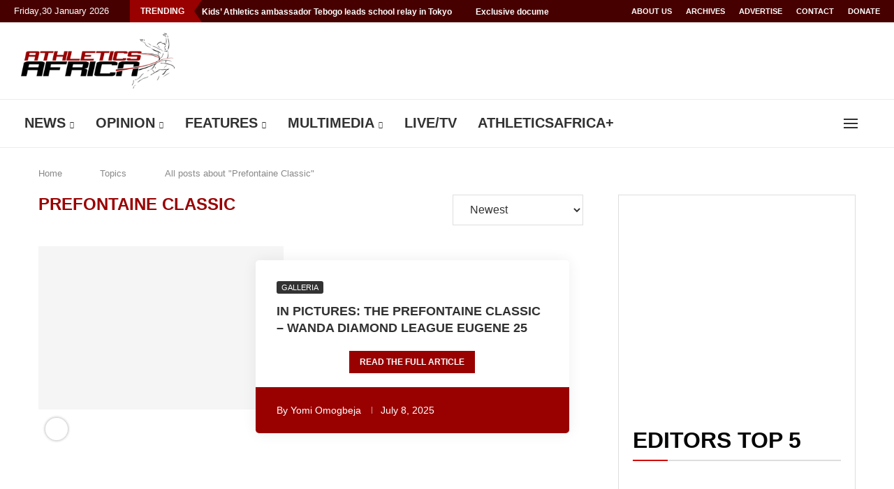

--- FILE ---
content_type: text/html; charset=UTF-8
request_url: https://www.athletics.africa/topics/prefontaine-classic
body_size: 74044
content:
<!DOCTYPE html> <html lang="en-GB" itemscope itemtype="https://schema.org/WebSite" prefix="og: https://ogp.me/ns# fb: https://ogp.me/ns/fb# website: https://ogp.me/ns/website#"> <head> <meta charset="UTF-8"> <meta http-equiv="X-UA-Compatible" content="IE=edge"> <meta name="viewport" content="width=device-width, initial-scale=1.0"> <meta name="norton-safeweb-site-verification" content="viz5gi2tlf9b8qufmq4s0qt865haxck9c36rbqr91pwlcbl9z4hzydhel72rdew32qhq2mgg4mtzrickjogqdm65qo-jqtzi-wsiyrd0nwudijmpfvu68x5n6pysnnvn"/> <meta name="alexaVerifyID" content="NdumBJSqvdw3QL8JMLdzolJUz3o"/> <meta name="facebook-domain-verification" content="uly14s8pnl3tvhy58y7uwzjq4ml4zb"/> <meta property="fb:pages" content="49340906062"/> <script custom-element="amp-accordion" src="https://cdn.ampproject.org/v0/amp-accordion-0.1.js" id="5f68d262cc219adf3561e349151e6726" type="PenciLazyScript"></script> <script type="PenciLazyScript">
  var _mtm = window._mtm = window._mtm || [];
  _mtm.push({'mtm.startTime': (new Date().getTime()), 'event': 'mtm.Start'});
  (function() {
    var d=document, g=d.createElement('script'), s=d.getElementsByTagName('script')[0];
    g.async=true; g.src='https://athleticsafrica.com/atafstats/js/container_AfFsTgBU.js'; s.parentNode.insertBefore(g,s);
  })();
</script> <!--[if lt IE 9]> [script_2] <![endif]--> <!-- wpsso ssm preserved markup begin -->
<meta name="wpsso-begin" content="wpsso structured data begin"/> <meta name="generator" content="WPSSO Core 21.11.2/L*"/> <meta name="generator" content="WPSSO REST 3.3.0/S"/> <meta name="generator" content="WPSSO BC 5.5.0/S"/> <meta name="generator" content="WPSSO OPM 5.1.0/S"/> <meta name="generator" content="WPSSO SSC 2.1.0/S"/> <meta name="generator" content="WPSSO SSM 3.4.0/S"/> <meta name="generator" content="WPSSO UM 7.3.0/S"/> <meta property="fb:app_id" content="2473810436226025"/> <meta property="og:type" content="website"/> <meta property="og:url" content="https://www.athletics.africa/topics/prefontaine-classic"/> <meta property="og:locale" content="en_GB"/> <meta property="og:site_name" content="Athletics Africa"/> <meta property="og:title" content="Prefontaine Classic"/> <meta property="og:description" content="Tag archive page for Prefontaine Classic."/> <meta property="og:image" content="https://athleticsafrica-1x.b-cdn.net/wp-content/uploads/2013/01/the-hub-of-african-athletics-news-athleticsafrica-frontpage-1200x628-cropped.jpg"/> <meta property="og:image:width" content="1200"/> <meta property="og:image:height" content="628"/> <meta property="og:image:alt" content="Athletics Africa home page"/> <meta name="twitter:domain" content="www.athletics.africa"/> <meta name="twitter:site" content="@athleticsafrica"/> <meta name="twitter:title" content="Prefontaine Classic"/> <meta name="twitter:description" content="Tag archive page for Prefontaine Classic."/> <meta name="twitter:card" content="summary"/> <meta name="thumbnail" content="https://athleticsafrica-1x.b-cdn.net/wp-content/uploads/2013/01/the-hub-of-african-athletics-news-athleticsafrica-frontpage-1200x628-cropped.jpg"/> <meta name="google-site-verification" content="IKxL7YGg2o5yEXm3KbAvUa2xZnGx8QsZ0n_EzT7gdTY"/> <meta name="p:domain_verify" content="d8b92eeca772d4b9f1853947977a0616"/> <script type="application/ld+json" id="wpsso-schema-graph">{"@context":"https://schema.org","@graph":[{"@id":"/topics/prefontaine-classic#sso/item-list/468","@context":"https://schema.org","@type":"ItemList","mainEntityOfPage":"https://www.athletics.africa/topics/prefontaine-classic","url":"https://www.athletics.africa/topics/prefontaine-classic","name":"Prefontaine Classic","description":"Tag archive page for Prefontaine Classic.","itemListOrder":"https://schema.org/ItemListOrderDescending","itemListElement":[{"@context":"https://schema.org","@type":"ListItem","position":1,"url":"https://www.athletics.africa/multi-media/galleria/prefontaine-classic-wanda-diamond-league-eugene-25-21970"},{"@context":"https://schema.org","@type":"ListItem","position":2,"url":"https://www.athletics.africa/news/africa/kenya/kipyegon-shatters-world-1500m-record-eugene-21962"},{"@context":"https://schema.org","@type":"ListItem","position":3,"url":"https://www.athletics.africa/news/africa/kenya/beatrice-chebet-breaks-5000m-world-record-eugene-21953"},{"@context":"https://schema.org","@type":"ListItem","position":4,"url":"https://www.athletics.africa/para-athletics/four-events-2025-prefontaine-classic-programme-21827"},{"@context":"https://schema.org","@type":"ListItem","position":5,"url":"https://www.athletics.africa/news/africa/zambia/samukonga-face-hall-james-50th-prefontaine-classic-21796"},{"@context":"https://schema.org","@type":"ListItem","position":6,"url":"https://www.athletics.africa/news/africa/kenya/prefontaine-classic-host-athleticskenya-selection-21660"},{"@context":"https://schema.org","@type":"ListItem","position":7,"url":"https://www.athletics.africa/news/world/americas/prefontaine-classic-2025-set-for-womens-steeplechase-paris-podium-rematch-21603"},{"@context":"https://schema.org","@type":"ListItem","position":8,"url":"https://www.athletics.africa/news/africa/botswana/tebogo-bednarek-clash-prefontaine-classic-200m-21447"},{"@context":"https://schema.org","@type":"ListItem","position":9,"url":"https://www.athletics.africa/news/world/world-record-holders-headline-women-5000m-preclassic-21337"},{"@context":"https://schema.org","@type":"ListItem","position":10,"url":"https://www.athletics.africa/news/africa/kenya/kipyegon-headline-2025-preclassic-women-1500m-21186"},{"@context":"https://schema.org","@type":"ListItem","position":11,"url":"https://www.athletics.africa/news/world/olympic-rematches-await-doha-and-eugene-20775"},{"@context":"https://schema.org","@type":"ListItem","position":12,"url":"https://www.athletics.africa/news/africa/mozambique/preclassic-dedicate-women-800m-maria-mutola-20579"},{"@context":"https://schema.org","@type":"ListItem","position":13,"url":"https://www.athletics.africa/news/world/americas/diamond-disciplines-announced-for-50th-edition-of-the-prefontaine-classic-18738"},{"@context":"https://schema.org","@type":"ListItem","position":14,"url":"https://www.athletics.africa/news/world/trends-in-the-iaaf-diamond-race-so-far-in-2016-11500"},{"@context":"https://schema.org","@type":"ListItem","position":15,"url":"https://www.athletics.africa/news/africa/ethiopia/edris-keeps-the-streak-going-in-eugene-iaaf-diamond-league-11485"},{"@context":"https://schema.org","@type":"ListItem","position":16,"url":"https://www.athletics.africa/news/africa/kenya/kiyeng-kipyegon-smash-kenyan-records-in-eugene-iaaf-diamond-league-11481"},{"@context":"https://schema.org","@type":"ListItem","position":17,"url":"https://www.athletics.africa/multi-media/video/iaaf-diamond-league-eugene-2014-highlights-8326"},{"@context":"https://schema.org","@type":"ListItem","position":18,"url":"https://www.athletics.africa/news/africa/djibouti/souleiman-breaks-djiboutian-mile-record-eugene-8315"}]},{"@id":"/topics/prefontaine-classic#sso/breadcrumb-list/468","@context":"https://schema.org","@type":"BreadcrumbList","url":"https://www.athletics.africa/topics/prefontaine-classic","itemListElement":[{"@context":"https://schema.org","@type":"ListItem","position":1,"name":"Home","item":"https://www.athletics.africa/"},{"@context":"https://schema.org","@type":"ListItem","position":2,"name":"Prefontaine Classic","item":"https://www.athletics.africa/topics/prefontaine-classic"}]}]}</script> <meta name="wpsso-end" content="wpsso structured data end"/>
<!-- wpsso ssm preserved markup end --> <meta name="wpsso-cached" content="2026-01-30T08:01:49+00:00 for www.athletics.africa"/> <meta name="wpsso-added" content="2026-01-30T08:01:49+00:00 in 0.060688 secs (19.66 MB peak)"/><meta property="twitter:partner" content="ogwp"><meta property="twitter:title" content="Prefontaine Classic – Athletics Africa"><meta property="twitter:url" content="https://www.athletics.africa/topics/prefontaine-classic"><title>Prefontaine Classic – Athletics Africa</title> <link rel='preconnect' href='https://fonts.bunny.net'/> <link rel='preconnect' href='https://fonts.bunny.net'/> <meta http-equiv='x-dns-prefetch-control' content='on'> <link rel='dns-prefetch' href='https://fonts.bunny.net'/> <link rel='dns-prefetch' href='https://fonts.bunny.net'/> <link rel='dns-prefetch' href='//s.gravatar.com'/> <link rel='dns-prefetch' href='//www.google-analytics.com'/> <script type="PenciLazyScript" id="google_gtagjs-js-consent-mode-data-layer" data-pencilazy-type="text/javascript">
/* <![CDATA[ */
window.dataLayer = window.dataLayer || [];function gtag(){dataLayer.push(arguments);}
gtag('consent', 'default', {"ad_personalization":"denied","ad_storage":"denied","ad_user_data":"denied","analytics_storage":"denied","functionality_storage":"denied","security_storage":"denied","personalization_storage":"denied","region":["AT","BE","BG","CH","CY","CZ","DE","DK","EE","ES","FI","FR","GB","GR","HR","HU","IE","IS","IT","LI","LT","LU","LV","MT","NL","NO","PL","PT","RO","SE","SI","SK"],"wait_for_update":500});
window._googlesitekitConsentCategoryMap = {"statistics":["analytics_storage"],"marketing":["ad_storage","ad_user_data","ad_personalization"],"functional":["functionality_storage","security_storage"],"preferences":["personalization_storage"]};
window._googlesitekitConsents = {"ad_personalization":"denied","ad_storage":"denied","ad_user_data":"denied","analytics_storage":"denied","functionality_storage":"denied","security_storage":"denied","personalization_storage":"denied","region":["AT","BE","BG","CH","CY","CZ","DE","DK","EE","ES","FI","FR","GB","GR","HR","HU","IE","IS","IT","LI","LT","LU","LV","MT","NL","NO","PL","PT","RO","SE","SI","SK"],"wait_for_update":500};
/* ]]> */
</script> <link rel="prefetch" href="https://www.athletics.africa/pwa-manifest.json"> <link rel="manifest" href="/pwa-manifest.json"> <link rel="apple-touch-icon" sizes="512x512" href="https://athleticsafrica-1x.b-cdn.net/wp-content/uploads/2018/07/athleticsafrica-512x512-red.png"> <link rel="apple-touch-icon-precomposed" sizes="192x192" href="https://athleticsafrica-1x.b-cdn.net/wp-content/uploads/2018/07/athleticsafrica-192X192.png"> <meta name="robots" content="index, follow, max-snippet:-1, max-image-preview:large, max-video-preview:-1"> <link rel="canonical" href="https://www.athletics.africa/topics/prefontaine-classic"> <link rel='dns-prefetch' href='//www.athletics.africa'/> <link rel='dns-prefetch' href='//www.googletagmanager.com'/> <link rel='dns-prefetch' href='//use.fontawesome.com'/> <link rel='dns-prefetch' href='//pagead2.googlesyndication.com'/> <link rel='dns-prefetch' href='//fundingchoicesmessages.google.com'/> <link rel='preconnect' href='https://athleticsafrica-1x.b-cdn.net'/> <link rel='preconnect' href='https://fonts.bunny.net'/> <link rel="alternate" type="application/rss+xml" title="Athletics Africa &raquo; Feed" href="https://www.athletics.africa/feed"/> <link rel="alternate" type="application/rss+xml" title="Athletics Africa &raquo; Comments Feed" href="https://www.athletics.africa/comments/feed"/> <link rel="alternate" type="application/rss+xml" title="Athletics Africa &raquo; Prefontaine Classic Tag Feed" href="https://www.athletics.africa/topics/prefontaine-classic/feed"/> <style id='wp-img-auto-sizes-contain-inline-css' type='text/css'> img:is([sizes=auto i],[sizes^="auto," i]){contain-intrinsic-size:3000px 1500px} /*# sourceURL=wp-img-auto-sizes-contain-inline-css */ </style> <link rel="stylesheet" id="penci-folding-css" media="all" data-soledad_pagespeed-delay data-href="https://www.athletics.africa/wp-content/cache/soledad_pagespeed/css/f1b825239778ea43904b787fb2cf3d24.css?v=16.7"/> <style id='soledad_pagespeed-wp-block-library-css'>@charset "UTF-8";:where(.wp-block-button__link){border-radius:9999px;box-shadow:none;padding:calc(.667em + 2px) calc(1.333em + 2px);text-decoration:none;}:root :where(.wp-block-button .wp-block-button__link.is-style-outline),:root :where(.wp-block-button.is-style-outline>.wp-block-button__link){border:2px solid;padding:.667em 1.333em;}:root :where(.wp-block-button .wp-block-button__link.is-style-outline:not(.has-text-color)),:root :where(.wp-block-button.is-style-outline>.wp-block-button__link:not(.has-text-color)){color:currentColor;}:where(.wp-block-columns){margin-bottom:1.75em;}:where(.wp-block-columns.has-background){padding:1.25em 2.375em;}:where(.wp-block-post-comments input[type=submit]){border:none;}:where(.wp-block-cover-image:not(.has-text-color)),:where(.wp-block-cover:not(.has-text-color)){color:#fff;}:where(.wp-block-cover-image.is-light:not(.has-text-color)),:where(.wp-block-cover.is-light:not(.has-text-color)){color:#000;}:root :where(.wp-block-cover h1:not(.has-text-color)),:root :where(.wp-block-cover h2:not(.has-text-color)),:root :where(.wp-block-cover h3:not(.has-text-color)),:root :where(.wp-block-cover h4:not(.has-text-color)),:root :where(.wp-block-cover h5:not(.has-text-color)),:root :where(.wp-block-cover h6:not(.has-text-color)),:root :where(.wp-block-cover p:not(.has-text-color)){color:inherit;}:where(.wp-block-file){margin-bottom:1.5em;}:where(.wp-block-file__button){border-radius:2em;display:inline-block;padding:.5em 1em;}:where(.wp-block-file__button):is(a):active,:where(.wp-block-file__button):is(a):focus,:where(.wp-block-file__button):is(a):hover,:where(.wp-block-file__button):is(a):visited{box-shadow:none;color:#fff;opacity:.85;text-decoration:none;}:where(.wp-block-group.wp-block-group-is-layout-constrained){position:relative;}@keyframes show-content-image{0%{visibility:hidden;}99%{visibility:hidden;}to{visibility:visible;}}@keyframes turn-on-visibility{0%{opacity:0;}to{opacity:1;}}@keyframes turn-off-visibility{0%{opacity:1;visibility:visible;}99%{opacity:0;visibility:visible;}to{opacity:0;visibility:hidden;}}@keyframes lightbox-zoom-in{0%{transform:translate(calc(( -100vw + var(--wp--lightbox-scrollbar-width) ) / 2 + var(--wp--lightbox-initial-left-position)),calc(-50vh + var(--wp--lightbox-initial-top-position))) scale(var(--wp--lightbox-scale));}to{transform:translate(-50%,-50%) scale(1);}}@keyframes lightbox-zoom-out{0%{transform:translate(-50%,-50%) scale(1);visibility:visible;}99%{visibility:visible;}to{transform:translate(calc(( -100vw + var(--wp--lightbox-scrollbar-width) ) / 2 + var(--wp--lightbox-initial-left-position)),calc(-50vh + var(--wp--lightbox-initial-top-position))) scale(var(--wp--lightbox-scale));visibility:hidden;}}:where(.wp-block-latest-comments:not([style*=line-height] .wp-block-latest-comments__comment)){line-height:1.1;}:where(.wp-block-latest-comments:not([style*=line-height] .wp-block-latest-comments__comment-excerpt p)){line-height:1.8;}:root :where(.wp-block-latest-posts.is-grid){padding:0;}:root :where(.wp-block-latest-posts.wp-block-latest-posts__list){padding-left:0;}ol,ul{box-sizing:border-box;}:root :where(.wp-block-list.has-background){padding:1.25em 2.375em;}:where(.wp-block-navigation.has-background .wp-block-navigation-item a:not(.wp-element-button)),:where(.wp-block-navigation.has-background .wp-block-navigation-submenu a:not(.wp-element-button)){padding:.5em 1em;}:where(.wp-block-navigation .wp-block-navigation__submenu-container .wp-block-navigation-item a:not(.wp-element-button)),:where(.wp-block-navigation .wp-block-navigation__submenu-container .wp-block-navigation-submenu a:not(.wp-element-button)),:where(.wp-block-navigation .wp-block-navigation__submenu-container .wp-block-navigation-submenu button.wp-block-navigation-item__content),:where(.wp-block-navigation .wp-block-navigation__submenu-container .wp-block-pages-list__item button.wp-block-navigation-item__content){padding:.5em 1em;}@keyframes overlay-menu__fade-in-animation{0%{opacity:0;transform:translateY(.5em);}to{opacity:1;transform:translateY(0);}}:root :where(p.has-background){padding:1.25em 2.375em;}:where(p.has-text-color:not(.has-link-color)) a{color:inherit;}:where(.wp-block-post-comments-form) input:not([type=submit]),:where(.wp-block-post-comments-form) textarea{border:1px solid #949494;font-family:inherit;font-size:1em;}:where(.wp-block-post-comments-form) input:where(:not([type=submit]):not([type=checkbox])),:where(.wp-block-post-comments-form) textarea{padding:calc(.667em + 2px);}:where(.wp-block-post-excerpt){box-sizing:border-box;margin-bottom:var(--wp--style--block-gap);margin-top:var(--wp--style--block-gap);}:where(.wp-block-preformatted.has-background){padding:1.25em 2.375em;}:where(.wp-block-search__button){border:1px solid #ccc;padding:6px 10px;}:where(.wp-block-search__input){font-family:inherit;font-size:inherit;font-style:inherit;font-weight:inherit;letter-spacing:inherit;line-height:inherit;text-transform:inherit;}:where(.wp-block-search__button-inside .wp-block-search__inside-wrapper){border:1px solid #949494;box-sizing:border-box;padding:4px;}:where(.wp-block-search__button-inside .wp-block-search__inside-wrapper) :where(.wp-block-search__button){padding:4px 8px;}:root :where(.wp-block-separator.is-style-dots){height:auto;line-height:1;text-align:center;}:root :where(.wp-block-separator.is-style-dots):before{color:currentColor;content:"···";font-family:serif;font-size:1.5em;letter-spacing:2em;padding-left:2em;}:root :where(.wp-block-site-logo.is-style-rounded){border-radius:9999px;}:root :where(.wp-block-social-links .wp-social-link a){padding:.25em;}:root :where(.wp-block-social-links.is-style-logos-only .wp-social-link a){padding:0;}:root :where(.wp-block-social-links.is-style-pill-shape .wp-social-link a){padding-left:.6666666667em;padding-right:.6666666667em;}:root :where(.wp-block-tag-cloud.is-style-outline){display:flex;flex-wrap:wrap;gap:1ch;}:root :where(.wp-block-tag-cloud.is-style-outline a){border:1px solid;font-size:unset !important;margin-right:0;padding:1ch 2ch;text-decoration:none !important;}:root :where(.wp-block-table-of-contents){box-sizing:border-box;}:where(.wp-block-term-description){box-sizing:border-box;margin-bottom:var(--wp--style--block-gap);margin-top:var(--wp--style--block-gap);}:where(pre.wp-block-verse){font-family:inherit;}a[data-fn].fn{counter-increment:footnotes;display:inline-flex;font-size:smaller;text-decoration:none;text-indent:-9999999px;vertical-align:super;}a[data-fn].fn:after{content:"[" counter(footnotes) "]";float:left;text-indent:0;}:root{--wp--preset--font-size--normal:16px;--wp--preset--font-size--huge:42px;}html :where(.has-border-color){border-style:solid;}html :where([style*=border-top-color]){border-top-style:solid;}html :where([style*=border-right-color]){border-right-style:solid;}html :where([style*=border-bottom-color]){border-bottom-style:solid;}html :where([style*=border-left-color]){border-left-style:solid;}html :where([style*=border-width]){border-style:solid;}html :where([style*=border-top-width]){border-top-style:solid;}html :where([style*=border-right-width]){border-right-style:solid;}html :where([style*=border-bottom-width]){border-bottom-style:solid;}html :where([style*=border-left-width]){border-left-style:solid;}html :where(img[class*=wp-image-]){height:auto;max-width:100%;}:where(figure){margin:0 0 1em;}html :where(.is-position-sticky){--wp-admin--admin-bar--position-offset:var(--wp-admin--admin-bar--height,0px);}@media screen and (max-width:600px) { html :where(.is-position-sticky){--wp-admin--admin-bar--position-offset:0px;} }</style><link rel="stylesheet" id="wp-block-library-css" media="all" data-soledad_pagespeed-delay data-href="https://athleticsafrica-1x.b-cdn.net/wp-includes/css/dist/block-library/style.min.css"/> <style id='wp-block-library-theme-inline-css' type='text/css'> .wp-block-audio :where(figcaption){color:#555;font-size:13px;text-align:center}.is-dark-theme .wp-block-audio :where(figcaption){color:#ffffffa6}.wp-block-audio{margin:0 0 1em}.wp-block-code{border:1px solid #ccc;border-radius:4px;font-family:Menlo,Consolas,monaco,monospace;padding:.8em 1em}.wp-block-embed :where(figcaption){color:#555;font-size:13px;text-align:center}.is-dark-theme .wp-block-embed :where(figcaption){color:#ffffffa6}.wp-block-embed{margin:0 0 1em}.blocks-gallery-caption{color:#555;font-size:13px;text-align:center}.is-dark-theme .blocks-gallery-caption{color:#ffffffa6}:root :where(.wp-block-image figcaption){color:#555;font-size:13px;text-align:center}.is-dark-theme :root :where(.wp-block-image figcaption){color:#ffffffa6}.wp-block-image{margin:0 0 1em}.wp-block-pullquote{border-bottom:4px solid;border-top:4px solid;color:currentColor;margin-bottom:1.75em}.wp-block-pullquote :where(cite),.wp-block-pullquote :where(footer),.wp-block-pullquote__citation{color:currentColor;font-size:.8125em;font-style:normal;text-transform:uppercase}.wp-block-quote{border-left:.25em solid;margin:0 0 1.75em;padding-left:1em}.wp-block-quote cite,.wp-block-quote footer{color:currentColor;font-size:.8125em;font-style:normal;position:relative}.wp-block-quote:where(.has-text-align-right){border-left:none;border-right:.25em solid;padding-left:0;padding-right:1em}.wp-block-quote:where(.has-text-align-center){border:none;padding-left:0}.wp-block-quote.is-large,.wp-block-quote.is-style-large,.wp-block-quote:where(.is-style-plain){border:none}.wp-block-search .wp-block-search__label{font-weight:700}.wp-block-search__button{border:1px solid #ccc;padding:.375em .625em}:where(.wp-block-group.has-background){padding:1.25em 2.375em}.wp-block-separator.has-css-opacity{opacity:.4}.wp-block-separator{border:none;border-bottom:2px solid;margin-left:auto;margin-right:auto}.wp-block-separator.has-alpha-channel-opacity{opacity:1}.wp-block-separator:not(.is-style-wide):not(.is-style-dots){width:100px}.wp-block-separator.has-background:not(.is-style-dots){border-bottom:none;height:1px}.wp-block-separator.has-background:not(.is-style-wide):not(.is-style-dots){height:2px}.wp-block-table{margin:0 0 1em}.wp-block-table td,.wp-block-table th{word-break:normal}.wp-block-table :where(figcaption){color:#555;font-size:13px;text-align:center}.is-dark-theme .wp-block-table :where(figcaption){color:#ffffffa6}.wp-block-video :where(figcaption){color:#555;font-size:13px;text-align:center}.is-dark-theme .wp-block-video :where(figcaption){color:#ffffffa6}.wp-block-video{margin:0 0 1em}:root :where(.wp-block-template-part.has-background){margin-bottom:0;margin-top:0;padding:1.25em 2.375em} /*# sourceURL=/wp-includes/css/dist/block-library/theme.min.css */ </style> <style id='classic-theme-styles-inline-css' type='text/css'> /*! This file is auto-generated */ .wp-block-button__link{color:#fff;background-color:#32373c;border-radius:9999px;box-shadow:none;text-decoration:none;padding:calc(.667em + 2px) calc(1.333em + 2px);font-size:1.125em}.wp-block-file__button{background:#32373c;color:#fff;text-decoration:none} /*# sourceURL=/wp-includes/css/classic-themes.min.css */ </style> <style id='block-soledad-style-inline-css' type='text/css'> .pchead-e-block{--pcborder-cl:#dedede;--pcaccent-cl:#6eb48c}.heading1-style-1>h1,.heading1-style-2>h1,.heading2-style-1>h2,.heading2-style-2>h2,.heading3-style-1>h3,.heading3-style-2>h3,.heading4-style-1>h4,.heading4-style-2>h4,.heading5-style-1>h5,.heading5-style-2>h5{padding-bottom:8px;border-bottom:1px solid var(--pcborder-cl);overflow:hidden}.heading1-style-2>h1,.heading2-style-2>h2,.heading3-style-2>h3,.heading4-style-2>h4,.heading5-style-2>h5{border-bottom-width:0;position:relative}.heading1-style-2>h1:before,.heading2-style-2>h2:before,.heading3-style-2>h3:before,.heading4-style-2>h4:before,.heading5-style-2>h5:before{content:'';width:50px;height:2px;bottom:0;left:0;z-index:2;background:var(--pcaccent-cl);position:absolute}.heading1-style-2>h1:after,.heading2-style-2>h2:after,.heading3-style-2>h3:after,.heading4-style-2>h4:after,.heading5-style-2>h5:after{content:'';width:100%;height:2px;bottom:0;left:20px;z-index:1;background:var(--pcborder-cl);position:absolute}.heading1-style-3>h1,.heading1-style-4>h1,.heading2-style-3>h2,.heading2-style-4>h2,.heading3-style-3>h3,.heading3-style-4>h3,.heading4-style-3>h4,.heading4-style-4>h4,.heading5-style-3>h5,.heading5-style-4>h5{position:relative;padding-left:20px}.heading1-style-3>h1:before,.heading1-style-4>h1:before,.heading2-style-3>h2:before,.heading2-style-4>h2:before,.heading3-style-3>h3:before,.heading3-style-4>h3:before,.heading4-style-3>h4:before,.heading4-style-4>h4:before,.heading5-style-3>h5:before,.heading5-style-4>h5:before{width:10px;height:100%;content:'';position:absolute;top:0;left:0;bottom:0;background:var(--pcaccent-cl)}.heading1-style-4>h1,.heading2-style-4>h2,.heading3-style-4>h3,.heading4-style-4>h4,.heading5-style-4>h5{padding:10px 20px;background:#f1f1f1}.heading1-style-5>h1,.heading2-style-5>h2,.heading3-style-5>h3,.heading4-style-5>h4,.heading5-style-5>h5{position:relative;z-index:1}.heading1-style-5>h1:before,.heading2-style-5>h2:before,.heading3-style-5>h3:before,.heading4-style-5>h4:before,.heading5-style-5>h5:before{content:"";position:absolute;left:0;bottom:0;width:200px;height:50%;transform:skew(-25deg) translateX(0);background:var(--pcaccent-cl);z-index:-1;opacity:.4}.heading1-style-6>h1,.heading2-style-6>h2,.heading3-style-6>h3,.heading4-style-6>h4,.heading5-style-6>h5{text-decoration:underline;text-underline-offset:2px;text-decoration-thickness:4px;text-decoration-color:var(--pcaccent-cl)} /*# sourceURL=https://www.athletics.africa/wp-content/themes/soledad/inc/block/heading-styles/build/style.min.css */ </style> <style id='font-awesome-svg-styles-default-inline-css' type='text/css'> .svg-inline--fa { display: inline-block; height: 1em; overflow: visible; vertical-align: -.125em; } /*# sourceURL=font-awesome-svg-styles-default-inline-css */ </style> <style id='soledad_pagespeed-font-awesome-svg-styles-css'>:host,:root{--fa-font-solid:normal 900 1em/1 "Font Awesome 7 Free";--fa-font-regular:normal 400 1em/1 "Font Awesome 7 Free";--fa-font-light:normal 300 1em/1 "Font Awesome 7 Pro";--fa-font-thin:normal 100 1em/1 "Font Awesome 7 Pro";--fa-font-duotone:normal 900 1em/1 "Font Awesome 7 Duotone";--fa-font-duotone-regular:normal 400 1em/1 "Font Awesome 7 Duotone";--fa-font-duotone-light:normal 300 1em/1 "Font Awesome 7 Duotone";--fa-font-duotone-thin:normal 100 1em/1 "Font Awesome 7 Duotone";--fa-font-brands:normal 400 1em/1 "Font Awesome 7 Brands";--fa-font-sharp-solid:normal 900 1em/1 "Font Awesome 7 Sharp";--fa-font-sharp-regular:normal 400 1em/1 "Font Awesome 7 Sharp";--fa-font-sharp-light:normal 300 1em/1 "Font Awesome 7 Sharp";--fa-font-sharp-thin:normal 100 1em/1 "Font Awesome 7 Sharp";--fa-font-sharp-duotone-solid:normal 900 1em/1 "Font Awesome 7 Sharp Duotone";--fa-font-sharp-duotone-regular:normal 400 1em/1 "Font Awesome 7 Sharp Duotone";--fa-font-sharp-duotone-light:normal 300 1em/1 "Font Awesome 7 Sharp Duotone";--fa-font-sharp-duotone-thin:normal 100 1em/1 "Font Awesome 7 Sharp Duotone";--fa-font-slab-regular:normal 400 1em/1 "Font Awesome 7 Slab";--fa-font-slab-press-regular:normal 400 1em/1 "Font Awesome 7 Slab Press";--fa-font-whiteboard-semibold:normal 600 1em/1 "Font Awesome 7 Whiteboard";--fa-font-thumbprint-light:normal 300 1em/1 "Font Awesome 7 Thumbprint";--fa-font-notdog-solid:normal 900 1em/1 "Font Awesome 7 Notdog";--fa-font-notdog-duo-solid:normal 900 1em/1 "Font Awesome 7 Notdog Duo";--fa-font-etch-solid:normal 900 1em/1 "Font Awesome 7 Etch";--fa-font-jelly-regular:normal 400 1em/1 "Font Awesome 7 Jelly";--fa-font-jelly-fill-regular:normal 400 1em/1 "Font Awesome 7 Jelly Fill";--fa-font-jelly-duo-regular:normal 400 1em/1 "Font Awesome 7 Jelly Duo";--fa-font-chisel-regular:normal 400 1em/1 "Font Awesome 7 Chisel";--fa-font-utility-semibold:normal 600 1em/1 "Font Awesome 7 Utility";--fa-font-utility-duo-semibold:normal 600 1em/1 "Font Awesome 7 Utility Duo";--fa-font-utility-fill-semibold:normal 600 1em/1 "Font Awesome 7 Utility Fill";}@keyframes fa-beat{0%,90%{transform:scale(1);}45%{transform:scale(var(--fa-beat-scale,1.25));}}@keyframes fa-bounce{0%{transform:scale(1) translateY(0);}10%{transform:scale(var(--fa-bounce-start-scale-x,1.1),var(--fa-bounce-start-scale-y,.9)) translateY(0);}30%{transform:scale(var(--fa-bounce-jump-scale-x,.9),var(--fa-bounce-jump-scale-y,1.1)) translateY(var(--fa-bounce-height,-.5em));}50%{transform:scale(var(--fa-bounce-land-scale-x,1.05),var(--fa-bounce-land-scale-y,.95)) translateY(0);}57%{transform:scale(1) translateY(var(--fa-bounce-rebound,-.125em));}64%{transform:scale(1) translateY(0);}to{transform:scale(1) translateY(0);}}@keyframes fa-fade{50%{opacity:var(--fa-fade-opacity,.4);}}@keyframes fa-beat-fade{0%,to{opacity:var(--fa-beat-fade-opacity,.4);transform:scale(1);}50%{opacity:1;transform:scale(var(--fa-beat-fade-scale,1.125));}}@keyframes fa-flip{50%{transform:rotate3d(var(--fa-flip-x,0),var(--fa-flip-y,1),var(--fa-flip-z,0),var(--fa-flip-angle,-180deg));}}@keyframes fa-shake{0%{transform:rotate(-15deg);}4%{transform:rotate(15deg);}8%,24%{transform:rotate(-18deg);}12%,28%{transform:rotate(18deg);}16%{transform:rotate(-22deg);}20%{transform:rotate(22deg);}32%{transform:rotate(-12deg);}36%{transform:rotate(12deg);}40%,to{transform:rotate(0deg);}}@keyframes fa-spin{0%{transform:rotate(0deg);}to{transform:rotate(1turn);}}</style><link rel="stylesheet" id="font-awesome-svg-styles-css" media="all" data-soledad_pagespeed-delay data-href="https://athleticsafrica-1x.b-cdn.net/wp-content/uploads/font-awesome/v7.1.0/css/svg-with-js.css"/> <style id='font-awesome-svg-styles-inline-css' type='text/css'> .wp-block-font-awesome-icon svg::before, .wp-rich-text-font-awesome-icon svg::before {content: unset;} /*# sourceURL=font-awesome-svg-styles-inline-css */ </style> <style id='global-styles-inline-css' type='text/css'> :root{--wp--preset--aspect-ratio--square: 1;--wp--preset--aspect-ratio--4-3: 4/3;--wp--preset--aspect-ratio--3-4: 3/4;--wp--preset--aspect-ratio--3-2: 3/2;--wp--preset--aspect-ratio--2-3: 2/3;--wp--preset--aspect-ratio--16-9: 16/9;--wp--preset--aspect-ratio--9-16: 9/16;--wp--preset--color--black: #000000;--wp--preset--color--cyan-bluish-gray: #abb8c3;--wp--preset--color--white: #ffffff;--wp--preset--color--pale-pink: #f78da7;--wp--preset--color--vivid-red: #cf2e2e;--wp--preset--color--luminous-vivid-orange: #ff6900;--wp--preset--color--luminous-vivid-amber: #fcb900;--wp--preset--color--light-green-cyan: #7bdcb5;--wp--preset--color--vivid-green-cyan: #00d084;--wp--preset--color--pale-cyan-blue: #8ed1fc;--wp--preset--color--vivid-cyan-blue: #0693e3;--wp--preset--color--vivid-purple: #9b51e0;--wp--preset--gradient--vivid-cyan-blue-to-vivid-purple: linear-gradient(135deg,rgb(6,147,227) 0%,rgb(155,81,224) 100%);--wp--preset--gradient--light-green-cyan-to-vivid-green-cyan: linear-gradient(135deg,rgb(122,220,180) 0%,rgb(0,208,130) 100%);--wp--preset--gradient--luminous-vivid-amber-to-luminous-vivid-orange: linear-gradient(135deg,rgb(252,185,0) 0%,rgb(255,105,0) 100%);--wp--preset--gradient--luminous-vivid-orange-to-vivid-red: linear-gradient(135deg,rgb(255,105,0) 0%,rgb(207,46,46) 100%);--wp--preset--gradient--very-light-gray-to-cyan-bluish-gray: linear-gradient(135deg,rgb(238,238,238) 0%,rgb(169,184,195) 100%);--wp--preset--gradient--cool-to-warm-spectrum: linear-gradient(135deg,rgb(74,234,220) 0%,rgb(151,120,209) 20%,rgb(207,42,186) 40%,rgb(238,44,130) 60%,rgb(251,105,98) 80%,rgb(254,248,76) 100%);--wp--preset--gradient--blush-light-purple: linear-gradient(135deg,rgb(255,206,236) 0%,rgb(152,150,240) 100%);--wp--preset--gradient--blush-bordeaux: linear-gradient(135deg,rgb(254,205,165) 0%,rgb(254,45,45) 50%,rgb(107,0,62) 100%);--wp--preset--gradient--luminous-dusk: linear-gradient(135deg,rgb(255,203,112) 0%,rgb(199,81,192) 50%,rgb(65,88,208) 100%);--wp--preset--gradient--pale-ocean: linear-gradient(135deg,rgb(255,245,203) 0%,rgb(182,227,212) 50%,rgb(51,167,181) 100%);--wp--preset--gradient--electric-grass: linear-gradient(135deg,rgb(202,248,128) 0%,rgb(113,206,126) 100%);--wp--preset--gradient--midnight: linear-gradient(135deg,rgb(2,3,129) 0%,rgb(40,116,252) 100%);--wp--preset--font-size--small: 12px;--wp--preset--font-size--medium: 20px;--wp--preset--font-size--large: 32px;--wp--preset--font-size--x-large: 42px;--wp--preset--font-size--normal: 14px;--wp--preset--font-size--huge: 42px;--wp--preset--spacing--20: 0.44rem;--wp--preset--spacing--30: 0.67rem;--wp--preset--spacing--40: 1rem;--wp--preset--spacing--50: 1.5rem;--wp--preset--spacing--60: 2.25rem;--wp--preset--spacing--70: 3.38rem;--wp--preset--spacing--80: 5.06rem;--wp--preset--shadow--natural: 6px 6px 9px rgba(0, 0, 0, 0.2);--wp--preset--shadow--deep: 12px 12px 50px rgba(0, 0, 0, 0.4);--wp--preset--shadow--sharp: 6px 6px 0px rgba(0, 0, 0, 0.2);--wp--preset--shadow--outlined: 6px 6px 0px -3px rgb(255, 255, 255), 6px 6px rgb(0, 0, 0);--wp--preset--shadow--crisp: 6px 6px 0px rgb(0, 0, 0);}:where(.is-layout-flex){gap: 0.5em;}:where(.is-layout-grid){gap: 0.5em;}body .is-layout-flex{display: flex;}.is-layout-flex{flex-wrap: wrap;align-items: center;}.is-layout-flex > :is(*, div){margin: 0;}body .is-layout-grid{display: grid;}.is-layout-grid > :is(*, div){margin: 0;}:where(.wp-block-columns.is-layout-flex){gap: 2em;}:where(.wp-block-columns.is-layout-grid){gap: 2em;}:where(.wp-block-post-template.is-layout-flex){gap: 1.25em;}:where(.wp-block-post-template.is-layout-grid){gap: 1.25em;}.has-black-color{color: var(--wp--preset--color--black) !important;}.has-cyan-bluish-gray-color{color: var(--wp--preset--color--cyan-bluish-gray) !important;}.has-white-color{color: var(--wp--preset--color--white) !important;}.has-pale-pink-color{color: var(--wp--preset--color--pale-pink) !important;}.has-vivid-red-color{color: var(--wp--preset--color--vivid-red) !important;}.has-luminous-vivid-orange-color{color: var(--wp--preset--color--luminous-vivid-orange) !important;}.has-luminous-vivid-amber-color{color: var(--wp--preset--color--luminous-vivid-amber) !important;}.has-light-green-cyan-color{color: var(--wp--preset--color--light-green-cyan) !important;}.has-vivid-green-cyan-color{color: var(--wp--preset--color--vivid-green-cyan) !important;}.has-pale-cyan-blue-color{color: var(--wp--preset--color--pale-cyan-blue) !important;}.has-vivid-cyan-blue-color{color: var(--wp--preset--color--vivid-cyan-blue) !important;}.has-vivid-purple-color{color: var(--wp--preset--color--vivid-purple) !important;}.has-black-background-color{background-color: var(--wp--preset--color--black) !important;}.has-cyan-bluish-gray-background-color{background-color: var(--wp--preset--color--cyan-bluish-gray) !important;}.has-white-background-color{background-color: var(--wp--preset--color--white) !important;}.has-pale-pink-background-color{background-color: var(--wp--preset--color--pale-pink) !important;}.has-vivid-red-background-color{background-color: var(--wp--preset--color--vivid-red) !important;}.has-luminous-vivid-orange-background-color{background-color: var(--wp--preset--color--luminous-vivid-orange) !important;}.has-luminous-vivid-amber-background-color{background-color: var(--wp--preset--color--luminous-vivid-amber) !important;}.has-light-green-cyan-background-color{background-color: var(--wp--preset--color--light-green-cyan) !important;}.has-vivid-green-cyan-background-color{background-color: var(--wp--preset--color--vivid-green-cyan) !important;}.has-pale-cyan-blue-background-color{background-color: var(--wp--preset--color--pale-cyan-blue) !important;}.has-vivid-cyan-blue-background-color{background-color: var(--wp--preset--color--vivid-cyan-blue) !important;}.has-vivid-purple-background-color{background-color: var(--wp--preset--color--vivid-purple) !important;}.has-black-border-color{border-color: var(--wp--preset--color--black) !important;}.has-cyan-bluish-gray-border-color{border-color: var(--wp--preset--color--cyan-bluish-gray) !important;}.has-white-border-color{border-color: var(--wp--preset--color--white) !important;}.has-pale-pink-border-color{border-color: var(--wp--preset--color--pale-pink) !important;}.has-vivid-red-border-color{border-color: var(--wp--preset--color--vivid-red) !important;}.has-luminous-vivid-orange-border-color{border-color: var(--wp--preset--color--luminous-vivid-orange) !important;}.has-luminous-vivid-amber-border-color{border-color: var(--wp--preset--color--luminous-vivid-amber) !important;}.has-light-green-cyan-border-color{border-color: var(--wp--preset--color--light-green-cyan) !important;}.has-vivid-green-cyan-border-color{border-color: var(--wp--preset--color--vivid-green-cyan) !important;}.has-pale-cyan-blue-border-color{border-color: var(--wp--preset--color--pale-cyan-blue) !important;}.has-vivid-cyan-blue-border-color{border-color: var(--wp--preset--color--vivid-cyan-blue) !important;}.has-vivid-purple-border-color{border-color: var(--wp--preset--color--vivid-purple) !important;}.has-vivid-cyan-blue-to-vivid-purple-gradient-background{background: var(--wp--preset--gradient--vivid-cyan-blue-to-vivid-purple) !important;}.has-light-green-cyan-to-vivid-green-cyan-gradient-background{background: var(--wp--preset--gradient--light-green-cyan-to-vivid-green-cyan) !important;}.has-luminous-vivid-amber-to-luminous-vivid-orange-gradient-background{background: var(--wp--preset--gradient--luminous-vivid-amber-to-luminous-vivid-orange) !important;}.has-luminous-vivid-orange-to-vivid-red-gradient-background{background: var(--wp--preset--gradient--luminous-vivid-orange-to-vivid-red) !important;}.has-very-light-gray-to-cyan-bluish-gray-gradient-background{background: var(--wp--preset--gradient--very-light-gray-to-cyan-bluish-gray) !important;}.has-cool-to-warm-spectrum-gradient-background{background: var(--wp--preset--gradient--cool-to-warm-spectrum) !important;}.has-blush-light-purple-gradient-background{background: var(--wp--preset--gradient--blush-light-purple) !important;}.has-blush-bordeaux-gradient-background{background: var(--wp--preset--gradient--blush-bordeaux) !important;}.has-luminous-dusk-gradient-background{background: var(--wp--preset--gradient--luminous-dusk) !important;}.has-pale-ocean-gradient-background{background: var(--wp--preset--gradient--pale-ocean) !important;}.has-electric-grass-gradient-background{background: var(--wp--preset--gradient--electric-grass) !important;}.has-midnight-gradient-background{background: var(--wp--preset--gradient--midnight) !important;}.has-small-font-size{font-size: var(--wp--preset--font-size--small) !important;}.has-medium-font-size{font-size: var(--wp--preset--font-size--medium) !important;}.has-large-font-size{font-size: var(--wp--preset--font-size--large) !important;}.has-x-large-font-size{font-size: var(--wp--preset--font-size--x-large) !important;} :where(.wp-block-post-template.is-layout-flex){gap: 1.25em;}:where(.wp-block-post-template.is-layout-grid){gap: 1.25em;} :where(.wp-block-term-template.is-layout-flex){gap: 1.25em;}:where(.wp-block-term-template.is-layout-grid){gap: 1.25em;} :where(.wp-block-columns.is-layout-flex){gap: 2em;}:where(.wp-block-columns.is-layout-grid){gap: 2em;} :root :where(.wp-block-pullquote){font-size: 1.5em;line-height: 1.6;} /*# sourceURL=global-styles-inline-css */ </style> <style id='soledad_pagespeed-contact-form-7-css'>@keyframes spin{from{transform:rotate(0deg);}to{transform:rotate(360deg);}}@keyframes blink{from{opacity:0;}50%{opacity:1;}to{opacity:0;}}</style><link rel="stylesheet" id="contact-form-7-css" media="all" data-soledad_pagespeed-delay data-href="https://www.athletics.africa/wp-content/plugins/contact-form-7/includes/css/styles.css"/> <style id='soledad_pagespeed-penci-liveblog-css'>@keyframes pcliveblog-notice{0%{opacity:.2;}100%{opacity:1;}}</style><link rel="stylesheet" id="penci-liveblog-css" media="all" data-soledad_pagespeed-delay data-href="https://www.athletics.africa/wp-content/plugins/penci-liveblog/css/liveblog.css"/> <style id='soledad_pagespeed-penci-main-style-css'>button::-moz-focus-inner{padding:0;border:0;}@-webkit-keyframes fadeOut{0%{opacity:1;}100%{opacity:0;}}@keyframes fadeOut{0%{opacity:1;}100%{opacity:0;}}.penci-owl-carousel{display:block;width:100%;-webkit-tap-highlight-color:transparent;position:relative;z-index:1;--pcfs-delay:.5s;}@-webkit-keyframes bounce{20%,53%,80%,from,to{-webkit-animation-timing-function:cubic-bezier(.215,.61,.355,1);animation-timing-function:cubic-bezier(.215,.61,.355,1);-webkit-transform:translate3d(0,0,0);transform:translate3d(0,0,0);}40%,43%{-webkit-animation-timing-function:cubic-bezier(.755,.05,.855,.06);animation-timing-function:cubic-bezier(.755,.05,.855,.06);-webkit-transform:translate3d(0,-30px,0);transform:translate3d(0,-30px,0);}70%{-webkit-animation-timing-function:cubic-bezier(.755,.05,.855,.06);animation-timing-function:cubic-bezier(.755,.05,.855,.06);-webkit-transform:translate3d(0,-15px,0);transform:translate3d(0,-15px,0);}90%{-webkit-transform:translate3d(0,-4px,0);transform:translate3d(0,-4px,0);}}@keyframes bounce{20%,53%,80%,from,to{-webkit-animation-timing-function:cubic-bezier(.215,.61,.355,1);animation-timing-function:cubic-bezier(.215,.61,.355,1);-webkit-transform:translate3d(0,0,0);transform:translate3d(0,0,0);}40%,43%{-webkit-animation-timing-function:cubic-bezier(.755,.05,.855,.06);animation-timing-function:cubic-bezier(.755,.05,.855,.06);-webkit-transform:translate3d(0,-30px,0);transform:translate3d(0,-30px,0);}70%{-webkit-animation-timing-function:cubic-bezier(.755,.05,.855,.06);animation-timing-function:cubic-bezier(.755,.05,.855,.06);-webkit-transform:translate3d(0,-15px,0);transform:translate3d(0,-15px,0);}90%{-webkit-transform:translate3d(0,-4px,0);transform:translate3d(0,-4px,0);}}@-webkit-keyframes flash{50%,from,to{opacity:1;}25%,75%{opacity:0;}}@keyframes flash{50%,from,to{opacity:1;}25%,75%{opacity:0;}}@-webkit-keyframes pulse{from{-webkit-transform:scale3d(1,1,1);transform:scale3d(1,1,1);}50%{-webkit-transform:scale3d(1.05,1.05,1.05);transform:scale3d(1.05,1.05,1.05);}to{-webkit-transform:scale3d(1,1,1);transform:scale3d(1,1,1);}}@keyframes pulse{from{-webkit-transform:scale3d(1,1,1);transform:scale3d(1,1,1);}50%{-webkit-transform:scale3d(1.05,1.05,1.05);transform:scale3d(1.05,1.05,1.05);}to{-webkit-transform:scale3d(1,1,1);transform:scale3d(1,1,1);}}@-webkit-keyframes rubberBand{from{-webkit-transform:scale3d(1,1,1);transform:scale3d(1,1,1);}30%{-webkit-transform:scale3d(1.25,.75,1);transform:scale3d(1.25,.75,1);}40%{-webkit-transform:scale3d(.75,1.25,1);transform:scale3d(.75,1.25,1);}50%{-webkit-transform:scale3d(1.15,.85,1);transform:scale3d(1.15,.85,1);}65%{-webkit-transform:scale3d(.95,1.05,1);transform:scale3d(.95,1.05,1);}75%{-webkit-transform:scale3d(1.05,.95,1);transform:scale3d(1.05,.95,1);}to{-webkit-transform:scale3d(1,1,1);transform:scale3d(1,1,1);}}@keyframes rubberBand{from{-webkit-transform:scale3d(1,1,1);transform:scale3d(1,1,1);}30%{-webkit-transform:scale3d(1.25,.75,1);transform:scale3d(1.25,.75,1);}40%{-webkit-transform:scale3d(.75,1.25,1);transform:scale3d(.75,1.25,1);}50%{-webkit-transform:scale3d(1.15,.85,1);transform:scale3d(1.15,.85,1);}65%{-webkit-transform:scale3d(.95,1.05,1);transform:scale3d(.95,1.05,1);}75%{-webkit-transform:scale3d(1.05,.95,1);transform:scale3d(1.05,.95,1);}to{-webkit-transform:scale3d(1,1,1);transform:scale3d(1,1,1);}}@-webkit-keyframes shake{from,to{-webkit-transform:translate3d(0,0,0);transform:translate3d(0,0,0);}10%,30%,50%,70%,90%{-webkit-transform:translate3d(-10px,0,0);transform:translate3d(-10px,0,0);}20%,40%,60%,80%{-webkit-transform:translate3d(10px,0,0);transform:translate3d(10px,0,0);}}@keyframes shake{from,to{-webkit-transform:translate3d(0,0,0);transform:translate3d(0,0,0);}10%,30%,50%,70%,90%{-webkit-transform:translate3d(-10px,0,0);transform:translate3d(-10px,0,0);}20%,40%,60%,80%{-webkit-transform:translate3d(10px,0,0);transform:translate3d(10px,0,0);}}@-webkit-keyframes headShake{0%{-webkit-transform:translateX(0);transform:translateX(0);}6.5%{-webkit-transform:translateX(-6px) rotateY(-9deg);transform:translateX(-6px) rotateY(-9deg);}18.5%{-webkit-transform:translateX(5px) rotateY(7deg);transform:translateX(5px) rotateY(7deg);}31.5%{-webkit-transform:translateX(-3px) rotateY(-5deg);transform:translateX(-3px) rotateY(-5deg);}43.5%{-webkit-transform:translateX(2px) rotateY(3deg);transform:translateX(2px) rotateY(3deg);}50%{-webkit-transform:translateX(0);transform:translateX(0);}}@keyframes headShake{0%{-webkit-transform:translateX(0);transform:translateX(0);}6.5%{-webkit-transform:translateX(-6px) rotateY(-9deg);transform:translateX(-6px) rotateY(-9deg);}18.5%{-webkit-transform:translateX(5px) rotateY(7deg);transform:translateX(5px) rotateY(7deg);}31.5%{-webkit-transform:translateX(-3px) rotateY(-5deg);transform:translateX(-3px) rotateY(-5deg);}43.5%{-webkit-transform:translateX(2px) rotateY(3deg);transform:translateX(2px) rotateY(3deg);}50%{-webkit-transform:translateX(0);transform:translateX(0);}}@-webkit-keyframes swing{20%{-webkit-transform:rotate3d(0,0,1,15deg);transform:rotate3d(0,0,1,15deg);}40%{-webkit-transform:rotate3d(0,0,1,-10deg);transform:rotate3d(0,0,1,-10deg);}60%{-webkit-transform:rotate3d(0,0,1,5deg);transform:rotate3d(0,0,1,5deg);}80%{-webkit-transform:rotate3d(0,0,1,-5deg);transform:rotate3d(0,0,1,-5deg);}to{-webkit-transform:rotate3d(0,0,1,0deg);transform:rotate3d(0,0,1,0deg);}}@keyframes swing{20%{-webkit-transform:rotate3d(0,0,1,15deg);transform:rotate3d(0,0,1,15deg);}40%{-webkit-transform:rotate3d(0,0,1,-10deg);transform:rotate3d(0,0,1,-10deg);}60%{-webkit-transform:rotate3d(0,0,1,5deg);transform:rotate3d(0,0,1,5deg);}80%{-webkit-transform:rotate3d(0,0,1,-5deg);transform:rotate3d(0,0,1,-5deg);}to{-webkit-transform:rotate3d(0,0,1,0deg);transform:rotate3d(0,0,1,0deg);}}@-webkit-keyframes tada{from{-webkit-transform:scale3d(1,1,1);transform:scale3d(1,1,1);}10%,20%{-webkit-transform:scale3d(.9,.9,.9) rotate3d(0,0,1,-3deg);transform:scale3d(.9,.9,.9) rotate3d(0,0,1,-3deg);}30%,50%,70%,90%{-webkit-transform:scale3d(1.1,1.1,1.1) rotate3d(0,0,1,3deg);transform:scale3d(1.1,1.1,1.1) rotate3d(0,0,1,3deg);}40%,60%,80%{-webkit-transform:scale3d(1.1,1.1,1.1) rotate3d(0,0,1,-3deg);transform:scale3d(1.1,1.1,1.1) rotate3d(0,0,1,-3deg);}to{-webkit-transform:scale3d(1,1,1);transform:scale3d(1,1,1);}}@keyframes tada{from{-webkit-transform:scale3d(1,1,1);transform:scale3d(1,1,1);}10%,20%{-webkit-transform:scale3d(.9,.9,.9) rotate3d(0,0,1,-3deg);transform:scale3d(.9,.9,.9) rotate3d(0,0,1,-3deg);}30%,50%,70%,90%{-webkit-transform:scale3d(1.1,1.1,1.1) rotate3d(0,0,1,3deg);transform:scale3d(1.1,1.1,1.1) rotate3d(0,0,1,3deg);}40%,60%,80%{-webkit-transform:scale3d(1.1,1.1,1.1) rotate3d(0,0,1,-3deg);transform:scale3d(1.1,1.1,1.1) rotate3d(0,0,1,-3deg);}to{-webkit-transform:scale3d(1,1,1);transform:scale3d(1,1,1);}}@-webkit-keyframes wobble{from{-webkit-transform:none;transform:none;}15%{-webkit-transform:translate3d(-25%,0,0) rotate3d(0,0,1,-5deg);transform:translate3d(-25%,0,0) rotate3d(0,0,1,-5deg);}30%{-webkit-transform:translate3d(20%,0,0) rotate3d(0,0,1,3deg);transform:translate3d(20%,0,0) rotate3d(0,0,1,3deg);}45%{-webkit-transform:translate3d(-15%,0,0) rotate3d(0,0,1,-3deg);transform:translate3d(-15%,0,0) rotate3d(0,0,1,-3deg);}60%{-webkit-transform:translate3d(10%,0,0) rotate3d(0,0,1,2deg);transform:translate3d(10%,0,0) rotate3d(0,0,1,2deg);}75%{-webkit-transform:translate3d(-5%,0,0) rotate3d(0,0,1,-1deg);transform:translate3d(-5%,0,0) rotate3d(0,0,1,-1deg);}to{-webkit-transform:none;transform:none;}}@keyframes wobble{from{-webkit-transform:none;transform:none;}15%{-webkit-transform:translate3d(-25%,0,0) rotate3d(0,0,1,-5deg);transform:translate3d(-25%,0,0) rotate3d(0,0,1,-5deg);}30%{-webkit-transform:translate3d(20%,0,0) rotate3d(0,0,1,3deg);transform:translate3d(20%,0,0) rotate3d(0,0,1,3deg);}45%{-webkit-transform:translate3d(-15%,0,0) rotate3d(0,0,1,-3deg);transform:translate3d(-15%,0,0) rotate3d(0,0,1,-3deg);}60%{-webkit-transform:translate3d(10%,0,0) rotate3d(0,0,1,2deg);transform:translate3d(10%,0,0) rotate3d(0,0,1,2deg);}75%{-webkit-transform:translate3d(-5%,0,0) rotate3d(0,0,1,-1deg);transform:translate3d(-5%,0,0) rotate3d(0,0,1,-1deg);}to{-webkit-transform:none;transform:none;}}@-webkit-keyframes jello{11.1%,from,to{-webkit-transform:none;transform:none;}22.2%{-webkit-transform:skewX(-12.5deg) skewY(-12.5deg);transform:skewX(-12.5deg) skewY(-12.5deg);}33.3%{-webkit-transform:skewX(6.25deg) skewY(6.25deg);transform:skewX(6.25deg) skewY(6.25deg);}44.4%{-webkit-transform:skewX(-3.125deg) skewY(-3.125deg);transform:skewX(-3.125deg) skewY(-3.125deg);}55.5%{-webkit-transform:skewX(1.5625deg) skewY(1.5625deg);transform:skewX(1.5625deg) skewY(1.5625deg);}66.6%{-webkit-transform:skewX(-.78125deg) skewY(-.78125deg);transform:skewX(-.78125deg) skewY(-.78125deg);}77.7%{-webkit-transform:skewX(.390625deg) skewY(.390625deg);transform:skewX(.390625deg) skewY(.390625deg);}88.8%{-webkit-transform:skewX(-.1953125deg) skewY(-.1953125deg);transform:skewX(-.1953125deg) skewY(-.1953125deg);}}@keyframes jello{11.1%,from,to{-webkit-transform:none;transform:none;}22.2%{-webkit-transform:skewX(-12.5deg) skewY(-12.5deg);transform:skewX(-12.5deg) skewY(-12.5deg);}33.3%{-webkit-transform:skewX(6.25deg) skewY(6.25deg);transform:skewX(6.25deg) skewY(6.25deg);}44.4%{-webkit-transform:skewX(-3.125deg) skewY(-3.125deg);transform:skewX(-3.125deg) skewY(-3.125deg);}55.5%{-webkit-transform:skewX(1.5625deg) skewY(1.5625deg);transform:skewX(1.5625deg) skewY(1.5625deg);}66.6%{-webkit-transform:skewX(-.78125deg) skewY(-.78125deg);transform:skewX(-.78125deg) skewY(-.78125deg);}77.7%{-webkit-transform:skewX(.390625deg) skewY(.390625deg);transform:skewX(.390625deg) skewY(.390625deg);}88.8%{-webkit-transform:skewX(-.1953125deg) skewY(-.1953125deg);transform:skewX(-.1953125deg) skewY(-.1953125deg);}}@-webkit-keyframes bounceIn{20%,40%,60%,80%,from,to{-webkit-animation-timing-function:cubic-bezier(.215,.61,.355,1);animation-timing-function:cubic-bezier(.215,.61,.355,1);}0%{opacity:0;-webkit-transform:scale3d(.3,.3,.3);transform:scale3d(.3,.3,.3);}20%{-webkit-transform:scale3d(1.1,1.1,1.1);transform:scale3d(1.1,1.1,1.1);}40%{-webkit-transform:scale3d(.9,.9,.9);transform:scale3d(.9,.9,.9);}60%{opacity:1;-webkit-transform:scale3d(1.03,1.03,1.03);transform:scale3d(1.03,1.03,1.03);}80%{-webkit-transform:scale3d(.97,.97,.97);transform:scale3d(.97,.97,.97);}to{opacity:1;-webkit-transform:scale3d(1,1,1);transform:scale3d(1,1,1);}}@keyframes bounceIn{20%,40%,60%,80%,from,to{-webkit-animation-timing-function:cubic-bezier(.215,.61,.355,1);animation-timing-function:cubic-bezier(.215,.61,.355,1);}0%{opacity:0;-webkit-transform:scale3d(.3,.3,.3);transform:scale3d(.3,.3,.3);}20%{-webkit-transform:scale3d(1.1,1.1,1.1);transform:scale3d(1.1,1.1,1.1);}40%{-webkit-transform:scale3d(.9,.9,.9);transform:scale3d(.9,.9,.9);}60%{opacity:1;-webkit-transform:scale3d(1.03,1.03,1.03);transform:scale3d(1.03,1.03,1.03);}80%{-webkit-transform:scale3d(.97,.97,.97);transform:scale3d(.97,.97,.97);}to{opacity:1;-webkit-transform:scale3d(1,1,1);transform:scale3d(1,1,1);}}@-webkit-keyframes bounceInDown{60%,75%,90%,from,to{-webkit-animation-timing-function:cubic-bezier(.215,.61,.355,1);animation-timing-function:cubic-bezier(.215,.61,.355,1);}0%{opacity:0;-webkit-transform:translate3d(0,-3000px,0);transform:translate3d(0,-3000px,0);}60%{opacity:1;-webkit-transform:translate3d(0,25px,0);transform:translate3d(0,25px,0);}75%{-webkit-transform:translate3d(0,-10px,0);transform:translate3d(0,-10px,0);}90%{-webkit-transform:translate3d(0,5px,0);transform:translate3d(0,5px,0);}to{-webkit-transform:none;transform:none;}}@keyframes bounceInDown{60%,75%,90%,from,to{-webkit-animation-timing-function:cubic-bezier(.215,.61,.355,1);animation-timing-function:cubic-bezier(.215,.61,.355,1);}0%{opacity:0;-webkit-transform:translate3d(0,-3000px,0);transform:translate3d(0,-3000px,0);}60%{opacity:1;-webkit-transform:translate3d(0,25px,0);transform:translate3d(0,25px,0);}75%{-webkit-transform:translate3d(0,-10px,0);transform:translate3d(0,-10px,0);}90%{-webkit-transform:translate3d(0,5px,0);transform:translate3d(0,5px,0);}to{-webkit-transform:none;transform:none;}}@-webkit-keyframes bounceInLeft{60%,75%,90%,from,to{-webkit-animation-timing-function:cubic-bezier(.215,.61,.355,1);animation-timing-function:cubic-bezier(.215,.61,.355,1);}0%{opacity:0;-webkit-transform:translate3d(-3000px,0,0);transform:translate3d(-3000px,0,0);}60%{opacity:1;-webkit-transform:translate3d(25px,0,0);transform:translate3d(25px,0,0);}75%{-webkit-transform:translate3d(-10px,0,0);transform:translate3d(-10px,0,0);}90%{-webkit-transform:translate3d(5px,0,0);transform:translate3d(5px,0,0);}to{-webkit-transform:none;transform:none;}}@keyframes bounceInLeft{60%,75%,90%,from,to{-webkit-animation-timing-function:cubic-bezier(.215,.61,.355,1);animation-timing-function:cubic-bezier(.215,.61,.355,1);}0%{opacity:0;-webkit-transform:translate3d(-3000px,0,0);transform:translate3d(-3000px,0,0);}60%{opacity:1;-webkit-transform:translate3d(25px,0,0);transform:translate3d(25px,0,0);}75%{-webkit-transform:translate3d(-10px,0,0);transform:translate3d(-10px,0,0);}90%{-webkit-transform:translate3d(5px,0,0);transform:translate3d(5px,0,0);}to{-webkit-transform:none;transform:none;}}@-webkit-keyframes bounceInRight{60%,75%,90%,from,to{-webkit-animation-timing-function:cubic-bezier(.215,.61,.355,1);animation-timing-function:cubic-bezier(.215,.61,.355,1);}from{opacity:0;-webkit-transform:translate3d(3000px,0,0);transform:translate3d(3000px,0,0);}60%{opacity:1;-webkit-transform:translate3d(-25px,0,0);transform:translate3d(-25px,0,0);}75%{-webkit-transform:translate3d(10px,0,0);transform:translate3d(10px,0,0);}90%{-webkit-transform:translate3d(-5px,0,0);transform:translate3d(-5px,0,0);}to{-webkit-transform:none;transform:none;}}@keyframes bounceInRight{60%,75%,90%,from,to{-webkit-animation-timing-function:cubic-bezier(.215,.61,.355,1);animation-timing-function:cubic-bezier(.215,.61,.355,1);}from{opacity:0;-webkit-transform:translate3d(3000px,0,0);transform:translate3d(3000px,0,0);}60%{opacity:1;-webkit-transform:translate3d(-25px,0,0);transform:translate3d(-25px,0,0);}75%{-webkit-transform:translate3d(10px,0,0);transform:translate3d(10px,0,0);}90%{-webkit-transform:translate3d(-5px,0,0);transform:translate3d(-5px,0,0);}to{-webkit-transform:none;transform:none;}}@-webkit-keyframes bounceInUp{60%,75%,90%,from,to{-webkit-animation-timing-function:cubic-bezier(.215,.61,.355,1);animation-timing-function:cubic-bezier(.215,.61,.355,1);}from{opacity:0;-webkit-transform:translate3d(0,3000px,0);transform:translate3d(0,3000px,0);}60%{opacity:1;-webkit-transform:translate3d(0,-20px,0);transform:translate3d(0,-20px,0);}75%{-webkit-transform:translate3d(0,10px,0);transform:translate3d(0,10px,0);}90%{-webkit-transform:translate3d(0,-5px,0);transform:translate3d(0,-5px,0);}to{-webkit-transform:translate3d(0,0,0);transform:translate3d(0,0,0);}}@keyframes bounceInUp{60%,75%,90%,from,to{-webkit-animation-timing-function:cubic-bezier(.215,.61,.355,1);animation-timing-function:cubic-bezier(.215,.61,.355,1);}from{opacity:0;-webkit-transform:translate3d(0,3000px,0);transform:translate3d(0,3000px,0);}60%{opacity:1;-webkit-transform:translate3d(0,-20px,0);transform:translate3d(0,-20px,0);}75%{-webkit-transform:translate3d(0,10px,0);transform:translate3d(0,10px,0);}90%{-webkit-transform:translate3d(0,-5px,0);transform:translate3d(0,-5px,0);}to{-webkit-transform:translate3d(0,0,0);transform:translate3d(0,0,0);}}@-webkit-keyframes bounceOut{20%{-webkit-transform:scale3d(.9,.9,.9);transform:scale3d(.9,.9,.9);}50%,55%{opacity:1;-webkit-transform:scale3d(1.1,1.1,1.1);transform:scale3d(1.1,1.1,1.1);}to{opacity:0;-webkit-transform:scale3d(.3,.3,.3);transform:scale3d(.3,.3,.3);}}@keyframes bounceOut{20%{-webkit-transform:scale3d(.9,.9,.9);transform:scale3d(.9,.9,.9);}50%,55%{opacity:1;-webkit-transform:scale3d(1.1,1.1,1.1);transform:scale3d(1.1,1.1,1.1);}to{opacity:0;-webkit-transform:scale3d(.3,.3,.3);transform:scale3d(.3,.3,.3);}}@-webkit-keyframes bounceOutDown{20%{-webkit-transform:translate3d(0,10px,0);transform:translate3d(0,10px,0);}40%,45%{opacity:1;-webkit-transform:translate3d(0,-20px,0);transform:translate3d(0,-20px,0);}to{opacity:0;-webkit-transform:translate3d(0,2000px,0);transform:translate3d(0,2000px,0);}}@keyframes bounceOutDown{20%{-webkit-transform:translate3d(0,10px,0);transform:translate3d(0,10px,0);}40%,45%{opacity:1;-webkit-transform:translate3d(0,-20px,0);transform:translate3d(0,-20px,0);}to{opacity:0;-webkit-transform:translate3d(0,2000px,0);transform:translate3d(0,2000px,0);}}@-webkit-keyframes bounceOutLeft{20%{opacity:1;-webkit-transform:translate3d(20px,0,0);transform:translate3d(20px,0,0);}to{opacity:0;-webkit-transform:translate3d(-2000px,0,0);transform:translate3d(-2000px,0,0);}}@keyframes bounceOutLeft{20%{opacity:1;-webkit-transform:translate3d(20px,0,0);transform:translate3d(20px,0,0);}to{opacity:0;-webkit-transform:translate3d(-2000px,0,0);transform:translate3d(-2000px,0,0);}}@-webkit-keyframes bounceOutRight{20%{opacity:1;-webkit-transform:translate3d(-20px,0,0);transform:translate3d(-20px,0,0);}to{opacity:0;-webkit-transform:translate3d(2000px,0,0);transform:translate3d(2000px,0,0);}}@keyframes bounceOutRight{20%{opacity:1;-webkit-transform:translate3d(-20px,0,0);transform:translate3d(-20px,0,0);}to{opacity:0;-webkit-transform:translate3d(2000px,0,0);transform:translate3d(2000px,0,0);}}@-webkit-keyframes bounceOutUp{20%{-webkit-transform:translate3d(0,-10px,0);transform:translate3d(0,-10px,0);}40%,45%{opacity:1;-webkit-transform:translate3d(0,20px,0);transform:translate3d(0,20px,0);}to{opacity:0;-webkit-transform:translate3d(0,-2000px,0);transform:translate3d(0,-2000px,0);}}@keyframes bounceOutUp{20%{-webkit-transform:translate3d(0,-10px,0);transform:translate3d(0,-10px,0);}40%,45%{opacity:1;-webkit-transform:translate3d(0,20px,0);transform:translate3d(0,20px,0);}to{opacity:0;-webkit-transform:translate3d(0,-2000px,0);transform:translate3d(0,-2000px,0);}}@-webkit-keyframes fadeIn{from{opacity:0;}to{opacity:1;}}@keyframes fadeIn{from{opacity:0;}to{opacity:1;}}@-webkit-keyframes fadeInDown{from{opacity:0;-webkit-transform:translate3d(0,-100%,0);transform:translate3d(0,-100%,0);}to{opacity:1;-webkit-transform:none;transform:none;}}@keyframes fadeInDown{from{opacity:0;-webkit-transform:translate3d(0,-100%,0);transform:translate3d(0,-100%,0);}to{opacity:1;-webkit-transform:none;transform:none;}}@-webkit-keyframes fadeInDownBig{from{opacity:0;-webkit-transform:translate3d(0,-2000px,0);transform:translate3d(0,-2000px,0);}to{opacity:1;-webkit-transform:none;transform:none;}}@keyframes fadeInDownBig{from{opacity:0;-webkit-transform:translate3d(0,-2000px,0);transform:translate3d(0,-2000px,0);}to{opacity:1;-webkit-transform:none;transform:none;}}@-webkit-keyframes fadeInLeft{from{opacity:0;-webkit-transform:translate3d(-100%,0,0);transform:translate3d(-100%,0,0);}to{opacity:1;-webkit-transform:none;transform:none;}}@keyframes fadeInLeft{from{opacity:0;-webkit-transform:translate3d(-100%,0,0);transform:translate3d(-100%,0,0);}to{opacity:1;-webkit-transform:none;transform:none;}}@-webkit-keyframes fadeInLeftBig{from{opacity:0;-webkit-transform:translate3d(-2000px,0,0);transform:translate3d(-2000px,0,0);}to{opacity:1;-webkit-transform:none;transform:none;}}@keyframes fadeInLeftBig{from{opacity:0;-webkit-transform:translate3d(-2000px,0,0);transform:translate3d(-2000px,0,0);}to{opacity:1;-webkit-transform:none;transform:none;}}@-webkit-keyframes fadeInRight{from{opacity:0;-webkit-transform:translate3d(100%,0,0);transform:translate3d(100%,0,0);}to{opacity:1;-webkit-transform:none;transform:none;}}@keyframes fadeInRight{from{opacity:0;-webkit-transform:translate3d(100%,0,0);transform:translate3d(100%,0,0);}to{opacity:1;-webkit-transform:none;transform:none;}}@-webkit-keyframes fadeInRightBig{from{opacity:0;-webkit-transform:translate3d(2000px,0,0);transform:translate3d(2000px,0,0);}to{opacity:1;-webkit-transform:none;transform:none;}}@keyframes fadeInRightBig{from{opacity:0;-webkit-transform:translate3d(2000px,0,0);transform:translate3d(2000px,0,0);}to{opacity:1;-webkit-transform:none;transform:none;}}@-webkit-keyframes fadeInUp{from{opacity:0;-webkit-transform:translate3d(0,100%,0);transform:translate3d(0,100%,0);}to{opacity:1;-webkit-transform:none;transform:none;}}@keyframes fadeInUp{from{opacity:0;-webkit-transform:translate3d(0,100%,0);transform:translate3d(0,100%,0);}to{opacity:1;-webkit-transform:none;transform:none;}}@-webkit-keyframes fadeInUpBig{from{opacity:0;-webkit-transform:translate3d(0,2000px,0);transform:translate3d(0,2000px,0);}to{opacity:1;-webkit-transform:none;transform:none;}}@keyframes fadeInUpBig{from{opacity:0;-webkit-transform:translate3d(0,2000px,0);transform:translate3d(0,2000px,0);}to{opacity:1;-webkit-transform:none;transform:none;}}@-webkit-keyframes fadeOut{from{opacity:1;}to{opacity:0;}}@keyframes fadeOut{from{opacity:1;}to{opacity:0;}}@-webkit-keyframes fadeOutDown{from{opacity:1;}to{opacity:0;-webkit-transform:translate3d(0,100%,0);transform:translate3d(0,100%,0);}}@keyframes fadeOutDown{from{opacity:1;}to{opacity:0;-webkit-transform:translate3d(0,100%,0);transform:translate3d(0,100%,0);}}@-webkit-keyframes fadeOutDownBig{from{opacity:1;}to{opacity:0;-webkit-transform:translate3d(0,2000px,0);transform:translate3d(0,2000px,0);}}@keyframes fadeOutDownBig{from{opacity:1;}to{opacity:0;-webkit-transform:translate3d(0,2000px,0);transform:translate3d(0,2000px,0);}}@-webkit-keyframes fadeOutLeft{from{opacity:1;}to{opacity:0;-webkit-transform:translate3d(-100%,0,0);transform:translate3d(-100%,0,0);}}@keyframes fadeOutLeft{from{opacity:1;}to{opacity:0;-webkit-transform:translate3d(-100%,0,0);transform:translate3d(-100%,0,0);}}@-webkit-keyframes fadeOutLeftBig{from{opacity:1;}to{opacity:0;-webkit-transform:translate3d(-2000px,0,0);transform:translate3d(-2000px,0,0);}}@keyframes fadeOutLeftBig{from{opacity:1;}to{opacity:0;-webkit-transform:translate3d(-2000px,0,0);transform:translate3d(-2000px,0,0);}}@-webkit-keyframes fadeOutRight{from{opacity:1;}to{opacity:0;-webkit-transform:translate3d(100%,0,0);transform:translate3d(100%,0,0);}}@keyframes fadeOutRight{from{opacity:1;}to{opacity:0;-webkit-transform:translate3d(100%,0,0);transform:translate3d(100%,0,0);}}@-webkit-keyframes fadeOutRightBig{from{opacity:1;}to{opacity:0;-webkit-transform:translate3d(2000px,0,0);transform:translate3d(2000px,0,0);}}@keyframes fadeOutRightBig{from{opacity:1;}to{opacity:0;-webkit-transform:translate3d(2000px,0,0);transform:translate3d(2000px,0,0);}}@-webkit-keyframes fadeOutUp{from{opacity:1;}to{opacity:0;-webkit-transform:translate3d(0,-100%,0);transform:translate3d(0,-100%,0);}}@keyframes fadeOutUp{from{opacity:1;}to{opacity:0;-webkit-transform:translate3d(0,-100%,0);transform:translate3d(0,-100%,0);}}@-webkit-keyframes fadeOutUpBig{from{opacity:1;}to{opacity:0;-webkit-transform:translate3d(0,-2000px,0);transform:translate3d(0,-2000px,0);}}@keyframes fadeOutUpBig{from{opacity:1;}to{opacity:0;-webkit-transform:translate3d(0,-2000px,0);transform:translate3d(0,-2000px,0);}}@-webkit-keyframes flip{from{-webkit-transform:perspective(400px) rotate3d(0,1,0,-360deg);transform:perspective(400px) rotate3d(0,1,0,-360deg);-webkit-animation-timing-function:ease-out;animation-timing-function:ease-out;}40%{-webkit-transform:perspective(400px) translate3d(0,0,150px) rotate3d(0,1,0,-190deg);transform:perspective(400px) translate3d(0,0,150px) rotate3d(0,1,0,-190deg);-webkit-animation-timing-function:ease-out;animation-timing-function:ease-out;}50%{-webkit-transform:perspective(400px) translate3d(0,0,150px) rotate3d(0,1,0,-170deg);transform:perspective(400px) translate3d(0,0,150px) rotate3d(0,1,0,-170deg);-webkit-animation-timing-function:ease-in;animation-timing-function:ease-in;}80%{-webkit-transform:perspective(400px) scale3d(.95,.95,.95);transform:perspective(400px) scale3d(.95,.95,.95);-webkit-animation-timing-function:ease-in;animation-timing-function:ease-in;}to{-webkit-transform:perspective(400px);transform:perspective(400px);-webkit-animation-timing-function:ease-in;animation-timing-function:ease-in;}}@keyframes flip{from{-webkit-transform:perspective(400px) rotate3d(0,1,0,-360deg);transform:perspective(400px) rotate3d(0,1,0,-360deg);-webkit-animation-timing-function:ease-out;animation-timing-function:ease-out;}40%{-webkit-transform:perspective(400px) translate3d(0,0,150px) rotate3d(0,1,0,-190deg);transform:perspective(400px) translate3d(0,0,150px) rotate3d(0,1,0,-190deg);-webkit-animation-timing-function:ease-out;animation-timing-function:ease-out;}50%{-webkit-transform:perspective(400px) translate3d(0,0,150px) rotate3d(0,1,0,-170deg);transform:perspective(400px) translate3d(0,0,150px) rotate3d(0,1,0,-170deg);-webkit-animation-timing-function:ease-in;animation-timing-function:ease-in;}80%{-webkit-transform:perspective(400px) scale3d(.95,.95,.95);transform:perspective(400px) scale3d(.95,.95,.95);-webkit-animation-timing-function:ease-in;animation-timing-function:ease-in;}to{-webkit-transform:perspective(400px);transform:perspective(400px);-webkit-animation-timing-function:ease-in;animation-timing-function:ease-in;}}@-webkit-keyframes flipInX{from{-webkit-transform:perspective(400px) rotate3d(1,0,0,90deg);transform:perspective(400px) rotate3d(1,0,0,90deg);-webkit-animation-timing-function:ease-in;animation-timing-function:ease-in;opacity:0;}40%{-webkit-transform:perspective(400px) rotate3d(1,0,0,-20deg);transform:perspective(400px) rotate3d(1,0,0,-20deg);-webkit-animation-timing-function:ease-in;animation-timing-function:ease-in;}60%{-webkit-transform:perspective(400px) rotate3d(1,0,0,10deg);transform:perspective(400px) rotate3d(1,0,0,10deg);opacity:1;}80%{-webkit-transform:perspective(400px) rotate3d(1,0,0,-5deg);transform:perspective(400px) rotate3d(1,0,0,-5deg);}to{-webkit-transform:perspective(400px);transform:perspective(400px);}}@keyframes flipInX{from{-webkit-transform:perspective(400px) rotate3d(1,0,0,90deg);transform:perspective(400px) rotate3d(1,0,0,90deg);-webkit-animation-timing-function:ease-in;animation-timing-function:ease-in;opacity:0;}40%{-webkit-transform:perspective(400px) rotate3d(1,0,0,-20deg);transform:perspective(400px) rotate3d(1,0,0,-20deg);-webkit-animation-timing-function:ease-in;animation-timing-function:ease-in;}60%{-webkit-transform:perspective(400px) rotate3d(1,0,0,10deg);transform:perspective(400px) rotate3d(1,0,0,10deg);opacity:1;}80%{-webkit-transform:perspective(400px) rotate3d(1,0,0,-5deg);transform:perspective(400px) rotate3d(1,0,0,-5deg);}to{-webkit-transform:perspective(400px);transform:perspective(400px);}}@-webkit-keyframes flipInY{from{-webkit-transform:perspective(400px) rotate3d(0,1,0,90deg);transform:perspective(400px) rotate3d(0,1,0,90deg);-webkit-animation-timing-function:ease-in;animation-timing-function:ease-in;opacity:0;}40%{-webkit-transform:perspective(400px) rotate3d(0,1,0,-20deg);transform:perspective(400px) rotate3d(0,1,0,-20deg);-webkit-animation-timing-function:ease-in;animation-timing-function:ease-in;}60%{-webkit-transform:perspective(400px) rotate3d(0,1,0,10deg);transform:perspective(400px) rotate3d(0,1,0,10deg);opacity:1;}80%{-webkit-transform:perspective(400px) rotate3d(0,1,0,-5deg);transform:perspective(400px) rotate3d(0,1,0,-5deg);}to{-webkit-transform:perspective(400px);transform:perspective(400px);}}@keyframes flipInY{from{-webkit-transform:perspective(400px) rotate3d(0,1,0,90deg);transform:perspective(400px) rotate3d(0,1,0,90deg);-webkit-animation-timing-function:ease-in;animation-timing-function:ease-in;opacity:0;}40%{-webkit-transform:perspective(400px) rotate3d(0,1,0,-20deg);transform:perspective(400px) rotate3d(0,1,0,-20deg);-webkit-animation-timing-function:ease-in;animation-timing-function:ease-in;}60%{-webkit-transform:perspective(400px) rotate3d(0,1,0,10deg);transform:perspective(400px) rotate3d(0,1,0,10deg);opacity:1;}80%{-webkit-transform:perspective(400px) rotate3d(0,1,0,-5deg);transform:perspective(400px) rotate3d(0,1,0,-5deg);}to{-webkit-transform:perspective(400px);transform:perspective(400px);}}@-webkit-keyframes flipOutX{from{-webkit-transform:perspective(400px);transform:perspective(400px);}30%{-webkit-transform:perspective(400px) rotate3d(1,0,0,-20deg);transform:perspective(400px) rotate3d(1,0,0,-20deg);opacity:1;}to{-webkit-transform:perspective(400px) rotate3d(1,0,0,90deg);transform:perspective(400px) rotate3d(1,0,0,90deg);opacity:0;}}@keyframes flipOutX{from{-webkit-transform:perspective(400px);transform:perspective(400px);}30%{-webkit-transform:perspective(400px) rotate3d(1,0,0,-20deg);transform:perspective(400px) rotate3d(1,0,0,-20deg);opacity:1;}to{-webkit-transform:perspective(400px) rotate3d(1,0,0,90deg);transform:perspective(400px) rotate3d(1,0,0,90deg);opacity:0;}}@-webkit-keyframes flipOutY{from{-webkit-transform:perspective(400px);transform:perspective(400px);}30%{-webkit-transform:perspective(400px) rotate3d(0,1,0,-15deg);transform:perspective(400px) rotate3d(0,1,0,-15deg);opacity:1;}to{-webkit-transform:perspective(400px) rotate3d(0,1,0,90deg);transform:perspective(400px) rotate3d(0,1,0,90deg);opacity:0;}}@keyframes flipOutY{from{-webkit-transform:perspective(400px);transform:perspective(400px);}30%{-webkit-transform:perspective(400px) rotate3d(0,1,0,-15deg);transform:perspective(400px) rotate3d(0,1,0,-15deg);opacity:1;}to{-webkit-transform:perspective(400px) rotate3d(0,1,0,90deg);transform:perspective(400px) rotate3d(0,1,0,90deg);opacity:0;}}@-webkit-keyframes lightSpeedIn{from{-webkit-transform:translate3d(100%,0,0) skewX(-30deg);transform:translate3d(100%,0,0) skewX(-30deg);opacity:0;}60%{-webkit-transform:skewX(20deg);transform:skewX(20deg);opacity:1;}80%{-webkit-transform:skewX(-5deg);transform:skewX(-5deg);opacity:1;}to{-webkit-transform:none;transform:none;opacity:1;}}@keyframes lightSpeedIn{from{-webkit-transform:translate3d(100%,0,0) skewX(-30deg);transform:translate3d(100%,0,0) skewX(-30deg);opacity:0;}60%{-webkit-transform:skewX(20deg);transform:skewX(20deg);opacity:1;}80%{-webkit-transform:skewX(-5deg);transform:skewX(-5deg);opacity:1;}to{-webkit-transform:none;transform:none;opacity:1;}}@-webkit-keyframes lightSpeedOut{from{opacity:1;}to{-webkit-transform:translate3d(100%,0,0) skewX(30deg);transform:translate3d(100%,0,0) skewX(30deg);opacity:0;}}@keyframes lightSpeedOut{from{opacity:1;}to{-webkit-transform:translate3d(100%,0,0) skewX(30deg);transform:translate3d(100%,0,0) skewX(30deg);opacity:0;}}@-webkit-keyframes rotateIn{from{-webkit-transform-origin:center;transform-origin:center;-webkit-transform:rotate3d(0,0,1,-200deg);transform:rotate3d(0,0,1,-200deg);opacity:0;}to{-webkit-transform-origin:center;transform-origin:center;-webkit-transform:none;transform:none;opacity:1;}}@keyframes rotateIn{from{-webkit-transform-origin:center;transform-origin:center;-webkit-transform:rotate3d(0,0,1,-200deg);transform:rotate3d(0,0,1,-200deg);opacity:0;}to{-webkit-transform-origin:center;transform-origin:center;-webkit-transform:none;transform:none;opacity:1;}}@-webkit-keyframes rotateInDownLeft{from{-webkit-transform-origin:left bottom;transform-origin:left bottom;-webkit-transform:rotate3d(0,0,1,-45deg);transform:rotate3d(0,0,1,-45deg);opacity:0;}to{-webkit-transform-origin:left bottom;transform-origin:left bottom;-webkit-transform:none;transform:none;opacity:1;}}@keyframes rotateInDownLeft{from{-webkit-transform-origin:left bottom;transform-origin:left bottom;-webkit-transform:rotate3d(0,0,1,-45deg);transform:rotate3d(0,0,1,-45deg);opacity:0;}to{-webkit-transform-origin:left bottom;transform-origin:left bottom;-webkit-transform:none;transform:none;opacity:1;}}@-webkit-keyframes rotateInDownRight{from{-webkit-transform-origin:right bottom;transform-origin:right bottom;-webkit-transform:rotate3d(0,0,1,45deg);transform:rotate3d(0,0,1,45deg);opacity:0;}to{-webkit-transform-origin:right bottom;transform-origin:right bottom;-webkit-transform:none;transform:none;opacity:1;}}@keyframes rotateInDownRight{from{-webkit-transform-origin:right bottom;transform-origin:right bottom;-webkit-transform:rotate3d(0,0,1,45deg);transform:rotate3d(0,0,1,45deg);opacity:0;}to{-webkit-transform-origin:right bottom;transform-origin:right bottom;-webkit-transform:none;transform:none;opacity:1;}}@-webkit-keyframes rotateInUpLeft{from{-webkit-transform-origin:left bottom;transform-origin:left bottom;-webkit-transform:rotate3d(0,0,1,45deg);transform:rotate3d(0,0,1,45deg);opacity:0;}to{-webkit-transform-origin:left bottom;transform-origin:left bottom;-webkit-transform:none;transform:none;opacity:1;}}@keyframes rotateInUpLeft{from{-webkit-transform-origin:left bottom;transform-origin:left bottom;-webkit-transform:rotate3d(0,0,1,45deg);transform:rotate3d(0,0,1,45deg);opacity:0;}to{-webkit-transform-origin:left bottom;transform-origin:left bottom;-webkit-transform:none;transform:none;opacity:1;}}@-webkit-keyframes rotateInUpRight{from{-webkit-transform-origin:right bottom;transform-origin:right bottom;-webkit-transform:rotate3d(0,0,1,-90deg);transform:rotate3d(0,0,1,-90deg);opacity:0;}to{-webkit-transform-origin:right bottom;transform-origin:right bottom;-webkit-transform:none;transform:none;opacity:1;}}@keyframes rotateInUpRight{from{-webkit-transform-origin:right bottom;transform-origin:right bottom;-webkit-transform:rotate3d(0,0,1,-90deg);transform:rotate3d(0,0,1,-90deg);opacity:0;}to{-webkit-transform-origin:right bottom;transform-origin:right bottom;-webkit-transform:none;transform:none;opacity:1;}}@-webkit-keyframes rotateOut{from{-webkit-transform-origin:center;transform-origin:center;opacity:1;}to{-webkit-transform-origin:center;transform-origin:center;-webkit-transform:rotate3d(0,0,1,200deg);transform:rotate3d(0,0,1,200deg);opacity:0;}}@keyframes rotateOut{from{-webkit-transform-origin:center;transform-origin:center;opacity:1;}to{-webkit-transform-origin:center;transform-origin:center;-webkit-transform:rotate3d(0,0,1,200deg);transform:rotate3d(0,0,1,200deg);opacity:0;}}@-webkit-keyframes rotateOutDownLeft{from{-webkit-transform-origin:left bottom;transform-origin:left bottom;opacity:1;}to{-webkit-transform-origin:left bottom;transform-origin:left bottom;-webkit-transform:rotate3d(0,0,1,45deg);transform:rotate3d(0,0,1,45deg);opacity:0;}}@keyframes rotateOutDownLeft{from{-webkit-transform-origin:left bottom;transform-origin:left bottom;opacity:1;}to{-webkit-transform-origin:left bottom;transform-origin:left bottom;-webkit-transform:rotate3d(0,0,1,45deg);transform:rotate3d(0,0,1,45deg);opacity:0;}}@-webkit-keyframes rotateOutDownRight{from{-webkit-transform-origin:right bottom;transform-origin:right bottom;opacity:1;}to{-webkit-transform-origin:right bottom;transform-origin:right bottom;-webkit-transform:rotate3d(0,0,1,-45deg);transform:rotate3d(0,0,1,-45deg);opacity:0;}}@keyframes rotateOutDownRight{from{-webkit-transform-origin:right bottom;transform-origin:right bottom;opacity:1;}to{-webkit-transform-origin:right bottom;transform-origin:right bottom;-webkit-transform:rotate3d(0,0,1,-45deg);transform:rotate3d(0,0,1,-45deg);opacity:0;}}@-webkit-keyframes rotateOutUpLeft{from{-webkit-transform-origin:left bottom;transform-origin:left bottom;opacity:1;}to{-webkit-transform-origin:left bottom;transform-origin:left bottom;-webkit-transform:rotate3d(0,0,1,-45deg);transform:rotate3d(0,0,1,-45deg);opacity:0;}}@keyframes rotateOutUpLeft{from{-webkit-transform-origin:left bottom;transform-origin:left bottom;opacity:1;}to{-webkit-transform-origin:left bottom;transform-origin:left bottom;-webkit-transform:rotate3d(0,0,1,-45deg);transform:rotate3d(0,0,1,-45deg);opacity:0;}}@-webkit-keyframes rotateOutUpRight{from{-webkit-transform-origin:right bottom;transform-origin:right bottom;opacity:1;}to{-webkit-transform-origin:right bottom;transform-origin:right bottom;-webkit-transform:rotate3d(0,0,1,90deg);transform:rotate3d(0,0,1,90deg);opacity:0;}}@keyframes rotateOutUpRight{from{-webkit-transform-origin:right bottom;transform-origin:right bottom;opacity:1;}to{-webkit-transform-origin:right bottom;transform-origin:right bottom;-webkit-transform:rotate3d(0,0,1,90deg);transform:rotate3d(0,0,1,90deg);opacity:0;}}@-webkit-keyframes hinge{0%{-webkit-transform-origin:top left;transform-origin:top left;-webkit-animation-timing-function:ease-in-out;animation-timing-function:ease-in-out;}20%,60%{-webkit-transform:rotate3d(0,0,1,80deg);transform:rotate3d(0,0,1,80deg);-webkit-transform-origin:top left;transform-origin:top left;-webkit-animation-timing-function:ease-in-out;animation-timing-function:ease-in-out;}40%,80%{-webkit-transform:rotate3d(0,0,1,60deg);transform:rotate3d(0,0,1,60deg);-webkit-transform-origin:top left;transform-origin:top left;-webkit-animation-timing-function:ease-in-out;animation-timing-function:ease-in-out;opacity:1;}to{-webkit-transform:translate3d(0,700px,0);transform:translate3d(0,700px,0);opacity:0;}}@keyframes hinge{0%{-webkit-transform-origin:top left;transform-origin:top left;-webkit-animation-timing-function:ease-in-out;animation-timing-function:ease-in-out;}20%,60%{-webkit-transform:rotate3d(0,0,1,80deg);transform:rotate3d(0,0,1,80deg);-webkit-transform-origin:top left;transform-origin:top left;-webkit-animation-timing-function:ease-in-out;animation-timing-function:ease-in-out;}40%,80%{-webkit-transform:rotate3d(0,0,1,60deg);transform:rotate3d(0,0,1,60deg);-webkit-transform-origin:top left;transform-origin:top left;-webkit-animation-timing-function:ease-in-out;animation-timing-function:ease-in-out;opacity:1;}to{-webkit-transform:translate3d(0,700px,0);transform:translate3d(0,700px,0);opacity:0;}}@-webkit-keyframes rollIn{from{opacity:0;-webkit-transform:translate3d(-100%,0,0) rotate3d(0,0,1,-120deg);transform:translate3d(-100%,0,0) rotate3d(0,0,1,-120deg);}to{opacity:1;-webkit-transform:none;transform:none;}}@keyframes rollIn{from{opacity:0;-webkit-transform:translate3d(-100%,0,0) rotate3d(0,0,1,-120deg);transform:translate3d(-100%,0,0) rotate3d(0,0,1,-120deg);}to{opacity:1;-webkit-transform:none;transform:none;}}@-webkit-keyframes rollOut{from{opacity:1;}to{opacity:0;-webkit-transform:translate3d(100%,0,0) rotate3d(0,0,1,120deg);transform:translate3d(100%,0,0) rotate3d(0,0,1,120deg);}}@keyframes rollOut{from{opacity:1;}to{opacity:0;-webkit-transform:translate3d(100%,0,0) rotate3d(0,0,1,120deg);transform:translate3d(100%,0,0) rotate3d(0,0,1,120deg);}}@-webkit-keyframes zoomIn{from{opacity:0;-webkit-transform:scale3d(.3,.3,.3);transform:scale3d(.3,.3,.3);}50%{opacity:1;}}@keyframes zoomIn{from{opacity:0;-webkit-transform:scale3d(.3,.3,.3);transform:scale3d(.3,.3,.3);}50%{opacity:1;}}@-webkit-keyframes zoomInDown{from{opacity:0;-webkit-transform:scale3d(.1,.1,.1) translate3d(0,-1000px,0);transform:scale3d(.1,.1,.1) translate3d(0,-1000px,0);-webkit-animation-timing-function:cubic-bezier(.55,.055,.675,.19);animation-timing-function:cubic-bezier(.55,.055,.675,.19);}60%{opacity:1;-webkit-transform:scale3d(.475,.475,.475) translate3d(0,60px,0);transform:scale3d(.475,.475,.475) translate3d(0,60px,0);-webkit-animation-timing-function:cubic-bezier(.175,.885,.32,1);animation-timing-function:cubic-bezier(.175,.885,.32,1);}}@keyframes zoomInDown{from{opacity:0;-webkit-transform:scale3d(.1,.1,.1) translate3d(0,-1000px,0);transform:scale3d(.1,.1,.1) translate3d(0,-1000px,0);-webkit-animation-timing-function:cubic-bezier(.55,.055,.675,.19);animation-timing-function:cubic-bezier(.55,.055,.675,.19);}60%{opacity:1;-webkit-transform:scale3d(.475,.475,.475) translate3d(0,60px,0);transform:scale3d(.475,.475,.475) translate3d(0,60px,0);-webkit-animation-timing-function:cubic-bezier(.175,.885,.32,1);animation-timing-function:cubic-bezier(.175,.885,.32,1);}}@-webkit-keyframes zoomInLeft{from{opacity:0;-webkit-transform:scale3d(.1,.1,.1) translate3d(-1000px,0,0);transform:scale3d(.1,.1,.1) translate3d(-1000px,0,0);-webkit-animation-timing-function:cubic-bezier(.55,.055,.675,.19);animation-timing-function:cubic-bezier(.55,.055,.675,.19);}60%{opacity:1;-webkit-transform:scale3d(.475,.475,.475) translate3d(10px,0,0);transform:scale3d(.475,.475,.475) translate3d(10px,0,0);-webkit-animation-timing-function:cubic-bezier(.175,.885,.32,1);animation-timing-function:cubic-bezier(.175,.885,.32,1);}}@keyframes zoomInLeft{from{opacity:0;-webkit-transform:scale3d(.1,.1,.1) translate3d(-1000px,0,0);transform:scale3d(.1,.1,.1) translate3d(-1000px,0,0);-webkit-animation-timing-function:cubic-bezier(.55,.055,.675,.19);animation-timing-function:cubic-bezier(.55,.055,.675,.19);}60%{opacity:1;-webkit-transform:scale3d(.475,.475,.475) translate3d(10px,0,0);transform:scale3d(.475,.475,.475) translate3d(10px,0,0);-webkit-animation-timing-function:cubic-bezier(.175,.885,.32,1);animation-timing-function:cubic-bezier(.175,.885,.32,1);}}@-webkit-keyframes zoomInRight{from{opacity:0;-webkit-transform:scale3d(.1,.1,.1) translate3d(1000px,0,0);transform:scale3d(.1,.1,.1) translate3d(1000px,0,0);-webkit-animation-timing-function:cubic-bezier(.55,.055,.675,.19);animation-timing-function:cubic-bezier(.55,.055,.675,.19);}60%{opacity:1;-webkit-transform:scale3d(.475,.475,.475) translate3d(-10px,0,0);transform:scale3d(.475,.475,.475) translate3d(-10px,0,0);-webkit-animation-timing-function:cubic-bezier(.175,.885,.32,1);animation-timing-function:cubic-bezier(.175,.885,.32,1);}}@keyframes zoomInRight{from{opacity:0;-webkit-transform:scale3d(.1,.1,.1) translate3d(1000px,0,0);transform:scale3d(.1,.1,.1) translate3d(1000px,0,0);-webkit-animation-timing-function:cubic-bezier(.55,.055,.675,.19);animation-timing-function:cubic-bezier(.55,.055,.675,.19);}60%{opacity:1;-webkit-transform:scale3d(.475,.475,.475) translate3d(-10px,0,0);transform:scale3d(.475,.475,.475) translate3d(-10px,0,0);-webkit-animation-timing-function:cubic-bezier(.175,.885,.32,1);animation-timing-function:cubic-bezier(.175,.885,.32,1);}}@-webkit-keyframes zoomInUp{from{opacity:0;-webkit-transform:scale3d(.1,.1,.1) translate3d(0,1000px,0);transform:scale3d(.1,.1,.1) translate3d(0,1000px,0);-webkit-animation-timing-function:cubic-bezier(.55,.055,.675,.19);animation-timing-function:cubic-bezier(.55,.055,.675,.19);}60%{opacity:1;-webkit-transform:scale3d(.475,.475,.475) translate3d(0,-60px,0);transform:scale3d(.475,.475,.475) translate3d(0,-60px,0);-webkit-animation-timing-function:cubic-bezier(.175,.885,.32,1);animation-timing-function:cubic-bezier(.175,.885,.32,1);}}@keyframes zoomInUp{from{opacity:0;-webkit-transform:scale3d(.1,.1,.1) translate3d(0,1000px,0);transform:scale3d(.1,.1,.1) translate3d(0,1000px,0);-webkit-animation-timing-function:cubic-bezier(.55,.055,.675,.19);animation-timing-function:cubic-bezier(.55,.055,.675,.19);}60%{opacity:1;-webkit-transform:scale3d(.475,.475,.475) translate3d(0,-60px,0);transform:scale3d(.475,.475,.475) translate3d(0,-60px,0);-webkit-animation-timing-function:cubic-bezier(.175,.885,.32,1);animation-timing-function:cubic-bezier(.175,.885,.32,1);}}@-webkit-keyframes zoomOut{from{opacity:1;}50%{opacity:0;-webkit-transform:scale3d(.3,.3,.3);transform:scale3d(.3,.3,.3);}to{opacity:0;}}@keyframes zoomOut{from{opacity:1;}50%{opacity:0;-webkit-transform:scale3d(.3,.3,.3);transform:scale3d(.3,.3,.3);}to{opacity:0;}}@-webkit-keyframes zoomOutDown{40%{opacity:1;-webkit-transform:scale3d(.475,.475,.475) translate3d(0,-60px,0);transform:scale3d(.475,.475,.475) translate3d(0,-60px,0);-webkit-animation-timing-function:cubic-bezier(.55,.055,.675,.19);animation-timing-function:cubic-bezier(.55,.055,.675,.19);}to{opacity:0;-webkit-transform:scale3d(.1,.1,.1) translate3d(0,2000px,0);transform:scale3d(.1,.1,.1) translate3d(0,2000px,0);-webkit-transform-origin:center bottom;transform-origin:center bottom;-webkit-animation-timing-function:cubic-bezier(.175,.885,.32,1);animation-timing-function:cubic-bezier(.175,.885,.32,1);}}@keyframes zoomOutDown{40%{opacity:1;-webkit-transform:scale3d(.475,.475,.475) translate3d(0,-60px,0);transform:scale3d(.475,.475,.475) translate3d(0,-60px,0);-webkit-animation-timing-function:cubic-bezier(.55,.055,.675,.19);animation-timing-function:cubic-bezier(.55,.055,.675,.19);}to{opacity:0;-webkit-transform:scale3d(.1,.1,.1) translate3d(0,2000px,0);transform:scale3d(.1,.1,.1) translate3d(0,2000px,0);-webkit-transform-origin:center bottom;transform-origin:center bottom;-webkit-animation-timing-function:cubic-bezier(.175,.885,.32,1);animation-timing-function:cubic-bezier(.175,.885,.32,1);}}@-webkit-keyframes zoomOutLeft{40%{opacity:1;-webkit-transform:scale3d(.475,.475,.475) translate3d(42px,0,0);transform:scale3d(.475,.475,.475) translate3d(42px,0,0);}to{opacity:0;-webkit-transform:scale(.1) translate3d(-2000px,0,0);transform:scale(.1) translate3d(-2000px,0,0);-webkit-transform-origin:left center;transform-origin:left center;}}@keyframes zoomOutLeft{40%{opacity:1;-webkit-transform:scale3d(.475,.475,.475) translate3d(42px,0,0);transform:scale3d(.475,.475,.475) translate3d(42px,0,0);}to{opacity:0;-webkit-transform:scale(.1) translate3d(-2000px,0,0);transform:scale(.1) translate3d(-2000px,0,0);-webkit-transform-origin:left center;transform-origin:left center;}}@-webkit-keyframes zoomOutRight{40%{opacity:1;-webkit-transform:scale3d(.475,.475,.475) translate3d(-42px,0,0);transform:scale3d(.475,.475,.475) translate3d(-42px,0,0);}to{opacity:0;-webkit-transform:scale(.1) translate3d(2000px,0,0);transform:scale(.1) translate3d(2000px,0,0);-webkit-transform-origin:right center;transform-origin:right center;}}@keyframes zoomOutRight{40%{opacity:1;-webkit-transform:scale3d(.475,.475,.475) translate3d(-42px,0,0);transform:scale3d(.475,.475,.475) translate3d(-42px,0,0);}to{opacity:0;-webkit-transform:scale(.1) translate3d(2000px,0,0);transform:scale(.1) translate3d(2000px,0,0);-webkit-transform-origin:right center;transform-origin:right center;}}@-webkit-keyframes zoomOutUp{40%{opacity:1;-webkit-transform:scale3d(.475,.475,.475) translate3d(0,60px,0);transform:scale3d(.475,.475,.475) translate3d(0,60px,0);-webkit-animation-timing-function:cubic-bezier(.55,.055,.675,.19);animation-timing-function:cubic-bezier(.55,.055,.675,.19);}to{opacity:0;-webkit-transform:scale3d(.1,.1,.1) translate3d(0,-2000px,0);transform:scale3d(.1,.1,.1) translate3d(0,-2000px,0);-webkit-transform-origin:center bottom;transform-origin:center bottom;-webkit-animation-timing-function:cubic-bezier(.175,.885,.32,1);animation-timing-function:cubic-bezier(.175,.885,.32,1);}}@keyframes zoomOutUp{40%{opacity:1;-webkit-transform:scale3d(.475,.475,.475) translate3d(0,60px,0);transform:scale3d(.475,.475,.475) translate3d(0,60px,0);-webkit-animation-timing-function:cubic-bezier(.55,.055,.675,.19);animation-timing-function:cubic-bezier(.55,.055,.675,.19);}to{opacity:0;-webkit-transform:scale3d(.1,.1,.1) translate3d(0,-2000px,0);transform:scale3d(.1,.1,.1) translate3d(0,-2000px,0);-webkit-transform-origin:center bottom;transform-origin:center bottom;-webkit-animation-timing-function:cubic-bezier(.175,.885,.32,1);animation-timing-function:cubic-bezier(.175,.885,.32,1);}}@-webkit-keyframes slideInDown{from{-webkit-transform:translate3d(0,-100%,0);transform:translate3d(0,-100%,0);visibility:visible;}to{-webkit-transform:translate3d(0,0,0);transform:translate3d(0,0,0);}}@keyframes slideInDown{from{-webkit-transform:translate3d(0,-100%,0);transform:translate3d(0,-100%,0);visibility:visible;}to{-webkit-transform:translate3d(0,0,0);transform:translate3d(0,0,0);}}@-webkit-keyframes slideInLeft{from{-webkit-transform:translate3d(-100%,0,0);transform:translate3d(-100%,0,0);visibility:visible;}to{-webkit-transform:translate3d(0,0,0);transform:translate3d(0,0,0);}}@keyframes slideInLeft{from{-webkit-transform:translate3d(-100%,0,0);transform:translate3d(-100%,0,0);visibility:visible;}to{-webkit-transform:translate3d(0,0,0);transform:translate3d(0,0,0);}}@-webkit-keyframes slideInRight{from{-webkit-transform:translate3d(100%,0,0);transform:translate3d(100%,0,0);visibility:visible;}to{-webkit-transform:translate3d(0,0,0);transform:translate3d(0,0,0);}}@keyframes slideInRight{from{-webkit-transform:translate3d(100%,0,0);transform:translate3d(100%,0,0);visibility:visible;}to{-webkit-transform:translate3d(0,0,0);transform:translate3d(0,0,0);}}@-webkit-keyframes slideInUp{from{-webkit-transform:translate3d(0,100%,0);transform:translate3d(0,100%,0);visibility:visible;}to{-webkit-transform:translate3d(0,0,0);transform:translate3d(0,0,0);}}@keyframes slideInUp{from{-webkit-transform:translate3d(0,100%,0);transform:translate3d(0,100%,0);visibility:visible;}to{-webkit-transform:translate3d(0,0,0);transform:translate3d(0,0,0);}}@-webkit-keyframes slideOutDown{from{-webkit-transform:translate3d(0,0,0);transform:translate3d(0,0,0);}to{visibility:hidden;-webkit-transform:translate3d(0,100%,0);transform:translate3d(0,100%,0);}}@keyframes slideOutDown{from{-webkit-transform:translate3d(0,0,0);transform:translate3d(0,0,0);}to{visibility:hidden;-webkit-transform:translate3d(0,100%,0);transform:translate3d(0,100%,0);}}@-webkit-keyframes slideOutLeft{from{-webkit-transform:translate3d(0,0,0);transform:translate3d(0,0,0);}to{visibility:hidden;-webkit-transform:translate3d(-100%,0,0);transform:translate3d(-100%,0,0);}}@keyframes slideOutLeft{from{-webkit-transform:translate3d(0,0,0);transform:translate3d(0,0,0);}to{visibility:hidden;-webkit-transform:translate3d(-100%,0,0);transform:translate3d(-100%,0,0);}}@-webkit-keyframes slideOutRight{from{-webkit-transform:translate3d(0,0,0);transform:translate3d(0,0,0);}to{visibility:hidden;-webkit-transform:translate3d(100%,0,0);transform:translate3d(100%,0,0);}}@keyframes slideOutRight{from{-webkit-transform:translate3d(0,0,0);transform:translate3d(0,0,0);}to{visibility:hidden;-webkit-transform:translate3d(100%,0,0);transform:translate3d(100%,0,0);}}@-webkit-keyframes slideOutUp{from{-webkit-transform:translate3d(0,0,0);transform:translate3d(0,0,0);}to{visibility:hidden;-webkit-transform:translate3d(0,-100%,0);transform:translate3d(0,-100%,0);}}@keyframes slideOutUp{from{-webkit-transform:translate3d(0,0,0);transform:translate3d(0,0,0);}to{visibility:hidden;-webkit-transform:translate3d(0,-100%,0);transform:translate3d(0,-100%,0);}}@-webkit-keyframes justified-gallery-show-caption-animation{from{opacity:0;}to{opacity:.7;}}@-moz-keyframes justified-gallery-show-caption-animation{from{opacity:0;}to{opacity:.7;}}@-o-keyframes justified-gallery-show-caption-animation{from{opacity:0;}to{opacity:.7;}}@keyframes justified-gallery-show-caption-animation{from{opacity:0;}to{opacity:.7;}}@-webkit-keyframes justified-gallery-show-entry-animation{from{opacity:0;}to{opacity:1;}}@-moz-keyframes justified-gallery-show-entry-animation{from{opacity:0;}to{opacity:1;}}@-o-keyframes justified-gallery-show-entry-animation{from{opacity:0;}to{opacity:1;}}@keyframes justified-gallery-show-entry-animation{from{opacity:0;}to{opacity:1;}}*{box-sizing:border-box;-webkit-box-sizing:border-box;-moz-box-sizing:border-box;-moz-box-sizing:border-box;outline:0;}*,blockquote,body,dd,div,dl,dt,fieldset,form,h1,h2,h3,h4,h5,h6,html,input,label,li,ol,p,pre,td,th,ul{margin:0;padding:0;}input{background-color:transparent;}fieldset,img{border:0;}li,ol,ul{list-style:none;}h1,h2,h3,h4,h5,h6{font-size:100%;font-weight:400;}img{max-width:100%;vertical-align:top;height:auto;}a img{border:none;}iframe{border:none;max-width:none;}iframe[name=google_conversion_frame]{height:0;display:block;overflow:hidden;}body:not(.penci-fawesome-ver5) .penci-faicon{font-family:FontAwesome;font-weight:400;}button,input[type=button],input[type=email],input[type=search],input[type=submit],input[type=text],textarea{-webkit-appearance:none;border-radius:0;-webkit-border-radius:0;}p:empty:before{content:none;}body,html{-webkit-font-smoothing:antialiased;}body{font-family:var(--pcbody-font);color:#313131;background-color:#fff;font-size:14px;overflow-x:hidden;text-rendering:optimizeLegibility;-webkit-font-smoothing:antialiased;-moz-osx-font-smoothing:grayscale;--pcbg-cl:#fff;--pctext-cl:#313131;--pcborder-cl:#dedede;--pcheading-cl:#313131;--pcmeta-cl:#888;--pcaccent-cl:#6eb48c;--pcbody-font:"PT Serif",serif;--pchead-font:"Raleway",sans-serif;--pchead-wei:bold;--pchd-mg:60px;--pcctain:1170px;--pcctain2:1400px;--pcajs_tcl:var(--pcheading-cl);--pcajs_thcl:var(--pcaccent-cl);--pcajs_mcl:var(--pcmeta-cl);--pcajs_mhcl:var(--pcmeta-cl);--pcajs_ncl:var(--pctext-cl);--pcajs_bcl:var(--pcborder-cl);--pcajs_bgcl:var(--pcbg-cl);--pcajs_bghcl:#f9f9f9;--pcajs_tfz:13px;--pcajs_mfz:12px;--pcajs_nfz:13px;--pcsnav-w:270px;}input[type=date],input[type=email],input[type=number],input[type=password],input[type=search],input[type=tel],input[type=text],input[type=url],select,textarea{font-family:var(--pcbody-font);padding:11px 20px;max-width:100%;width:100%;border:1px solid var(--pcborder-cl);border-radius:0;background-color:transparent;box-shadow:none;color:var(--pctext-cl);vertical-align:middle;font-size:inherit;}input[type=date]:focus,input[type=email]:focus,input[type=number]:focus,input[type=password]:focus,input[type=search]:focus,input[type=tel]:focus,input[type=text]:focus,input[type=url]:focus,select:focus,textarea:focus{outline:0;}[type=button],[type=submit],button{font-family:var(--pchead-font);font-weight:var(--pchead-wei);padding:12px 20px;font-size:13px;line-height:1.2;background-color:var(--pcaccent-cl);color:#fff;text-align:center;display:inline-block;outline:0;border:0;border-radius:0;box-shadow:none;text-decoration:none;text-shadow:none;cursor:pointer;text-transform:uppercase;}button[disabled],input[disabled]{opacity:.6 !important;cursor:default;}p{font-size:14px;line-height:28px;}a{text-decoration:none;color:var(--pcaccent-cl);transition:color .3s;-webkit-transition:color .3s;-moz-transition:color .3s;outline:0;cursor:pointer;}h1,h2,h3,h4,h5,h6{font-family:var(--pchead-font);font-style:normal;font-weight:var(--pchead-wei);line-height:1.35;}.container{width:var(--pcctain);margin:0 auto;}.container.container-fullwidth{max-width:100%;width:100%;}.pc-wrapbuilder-header-inner .container.container-fullwidth,.penci-header-wrap .container.container-fullwidth{--pcctain:100vw;}.container.penci_sidebar:after,.container.penci_sidebar:before{content:"";display:table;clear:both;}body:not(.penci-fawesome-ver5) .penci-faicon.fa-facebook-f:before,body:not(.penci-fawesome-ver5) .penci-faicon.fa-facebook:before{content:"";}#main{width:100%;}.container.penci_sidebar #main,.penci-single-style-10 .penci-single-s10-content{width:70.94%;padding-right:50px;float:left;}.penci-sidebar-content{width:29.06%;float:right;}.clear-footer{height:1px;margin-bottom:29px;clear:both;display:block;width:100%;}.wrapper-boxed{overflow:hidden;}.penci-top-bar{background:#313131;height:auto;}.penci-top-bar.topbar-1400px,.penci-top-bar.topbar-fullwidth{padding:0 20px;}.penci-top-bar.topbar-fullwidth .container{width:100%;}.penci-headline{display:block;}.penci-headline:after,.penci-headline:before{content:"";display:table;clear:both;}.penci-headline .pctopbar-item{display:flex;margin:0 15px;float:left;line-height:32px;color:#fff;}.penci-topbar-ctext{font-size:13px;}.penci-topbar-ctext *{color:inherit;font-size:inherit;}.penci-headline .pctopbar-item:first-child{margin-left:0;}.penci-headline .pctopbar-item:last-child{margin-right:0;}@media only screen and (min-width:1170px) { .penci-headline .pctopbar-item:last-child:not(:first-child){float:right;} }.headline-title{height:32px;line-height:32px;padding:0 15px;font-size:12px;color:#fff;background:var(--pcaccent-cl);float:left;text-transform:uppercase;font-family:var(--pchead-font);z-index:10;position:relative;display:inline-block;font-weight:var(--pchead-wei);}.penci-top-bar .penci-owl-carousel:not(.penci-owl-loaded)>div:first-child{height:32px;}@keyframes TickerslideOutRight{from{opacity:1;}to{opacity:0;transform:translate3d(20px,0,0);}}@keyframes TickerslideInRight{from{opacity:0;transform:translate3d(20px,0,0);}to{opacity:1;transform:none;}}a.penci-topbar-post-title{color:#fff;font-size:12px;font-family:var(--pchead-font);text-decoration:none !important;text-transform:uppercase;transition:color .3s;-webkit-transition:color .3s;-moz-transition:color .3s;display:inline-block;white-space:nowrap;line-height:32px;font-weight:var(--pchead-wei);}a.penci-topbar-post-title:hover{color:var(--pcaccent-cl);}.penci-topbar-trending{display:flex;float:left;overflow:hidden;width:100%;max-width:420px;text-align:left;text-overflow:ellipsis;white-space:nowrap;}.penci-topbar-trending .swiper{overflow:visible;max-height:32px;}.headline-title.nticker-style-3{padding-right:25px;}.headline-title.nticker-style-3:after{width:0;height:0;border-top:16px solid transparent;border-right:11px solid #313131;border-bottom:16px solid transparent;border-top-color:transparent !important;border-bottom-color:transparent !important;content:"";position:absolute;right:0;top:0;display:inline-block;}div.penci-topbar-menu>ul,ul.penci-topbar-menu{display:inline-block;vertical-align:top;padding:0;margin:0;}div.penci-topbar-menu>ul li,ul.penci-topbar-menu li{position:relative;}div.penci-topbar-menu>ul>li,ul.penci-topbar-menu>li{display:inline-block;float:left;margin-right:20px;}div.penci-topbar-menu>ul>li:last-child,ul.penci-topbar-menu>li:last-child{margin-right:0;}div.penci-topbar-menu>ul>li a,ul.penci-topbar-menu>li a{color:#fff;transition:all .3s;-webkit-transition:all .3s;-moz-transition:all .3s;background:0 0;font-size:11px;text-transform:uppercase;line-height:32px;font-family:var(--pchead-font);font-weight:var(--pchead-wei);}div.penci-topbar-menu>ul>li>a,ul.penci-topbar-menu>li>a{display:inline-block;vertical-align:top;}.penci-topbar-menu img{vertical-align:middle;}div.penci-topbar-menu>ul>li a:hover,ul.penci-topbar-menu>li a:hover{color:var(--pcaccent-cl);}div.penci-topbar-menu>ul ul.sub-menu,ul.penci-topbar-menu ul.sub-menu{display:none;position:absolute;left:0;background:#313131;box-shadow:0 3px 3px rgba(0,0,0,.15);-webkit-box-shadow:0 3px 3px rgba(0,0,0,.15);-moz-box-shadow:0 3px 3px rgba(0,0,0,.15);}div.penci-topbar-menu>ul li:hover>ul.sub-menu,ul.penci-topbar-menu li:hover>ul.sub-menu{display:block;z-index:105;}div.penci-topbar-menu>ul li:hover ul.sub-menu ul.sub-menu,ul.penci-topbar-menu li:hover ul.sub-menu ul.sub-menu{left:100%;top:0;}div.penci-topbar-menu>ul ul.sub-menu li a,ul.penci-topbar-menu ul.sub-menu li a{width:150px;padding:7px 0;margin:0 20px;line-height:1.7;display:block;text-align:left;}div.penci-topbar-menu>ul ul.sub-menu li a,div.penci-topbar-menu>ul>li>ul.sub-menu>li:first-child,ul.penci-topbar-menu ul.sub-menu li a,ul.penci-topbar-menu>li>ul.sub-menu>li:first-child{border-top:1px solid #414141;}div.penci-topbar-menu>ul ul.sub-menu li:first-child>a,ul.penci-topbar-menu ul.sub-menu>li:first-child>a{border-top:none;}@-webkit-keyframes LoadingCircleEf{0%,100%,80%{-webkit-transform:scale(0);transform:scale(0);}40%{-webkit-transform:scale(1);transform:scale(1);}}@keyframes LoadingCircleEf{0%,100%,80%{-webkit-transform:scale(0);transform:scale(0);}40%{-webkit-transform:scale(1);transform:scale(1);}}.top-search-classes{float:right;width:20px;text-align:center;margin-right:0;}#navigation .pcheader-icon.penci-top-search{margin-right:0;}#navigation .pcheader-icon,.top-search-classes.shoping-cart-icon{margin-right:10px;}#navigation .pcheader-icon:first-child,#navigation.header-4 .pcheader-icon,#navigation.header-5 .pcheader-icon,#navigation.header-6 .pcheader-icon{margin-right:0;}.top-search-classes a.cart-contents,.top-search-classes>a{font-size:14px;line-height:58px;display:block;height:58px;cursor:pointer;-moz-transition:all .3s;-o-transition:all .3s;-webkit-transition:all .3s;transition:all .3s;color:#313131;background:0 0;}.top-search-classes a.cart-contents>i,.top-search-classes>a>i{width:20px;}#navigation{background:#fff;height:60px;z-index:9999;width:100%;-webkit-backface-visibility:hidden;border-bottom:1px solid #ececec;transition:box-shadow .3s;-webkit-transition:box-shadow .3s;-moz-transition:box-shadow .3s;transition:all .3s;-webkit-transition:all .3s;-moz-transition:all .3s;}#navigation.header-layout-bottom{box-shadow:0 0 0 transparent;-webkit-box-shadow:0 0 0 transparent;-moz-box-shadow:0 0 0 transparent;border-top:1px solid #ececec;}#navigation .container{position:relative;display:table;text-align:center;}#navigation .menu{float:left;}#navigation .menu>ul>li,#navigation ul.menu>li{display:inline-block;position:relative;float:left;margin-right:30px;}#navigation .menu>li:last-child,#navigation .menu>ul>li:last-child{margin-right:0;}#navigation .menu>li>a,#navigation .sub-menu li a{font-family:var(--pchead-font);font-size:12px;color:#313131;text-transform:uppercase;display:inline-block;-o-transition:.3s;-ms-transition:.3s;-moz-transition:.3s;-webkit-transition:.3s;position:relative;font-weight:var(--pchead-wei);text-decoration:none;}#navigation .menu>li>a{line-height:58px;}#navigation .menu>li>a>i,#navigation .sub-menu li>a>i{font-size:13px;margin-right:5px;}#navigation .menu>ul>li>a:before,#navigation ul.menu>li>a:before{content:"";position:absolute;bottom:18px;transition:all .2s;-webkit-transition:all .2s;-moz-transition:all .2s;left:50%;height:2px;width:0;background:var(--pcaccent-cl);}#navigation .menu>ul>li:hover>a:before,#navigation .menu>ul>li>a:hover:before,#navigation ul.menu>li:hover>a:before,#navigation ul.menu>li>a:hover:before{left:0;width:100%;}#navigation .menu>li.current-menu-ancestor>a,#navigation .menu>li.current-menu-item>a,#navigation .menu>li.current_page_item>a,#navigation .menu>li:hover>a,#navigation .menu>li>a:hover{color:var(--pcaccent-cl);}#navigation .menu>ul>li>a>img,#navigation ul.menu>li>a>img{vertical-align:middle;}#navigation .button-menu-mobile{display:none;float:left;line-height:60px;text-align:center;color:#313131;font-size:21px;cursor:pointer;transition:color .3s;-webkit-transition:color .3s;-moz-transition:color .3s;}#logo a{display:inline-block;vertical-align:top;}#logo h1{margin:0;}.penci-mobile-hlogo{display:none;float:left;margin-left:10px;}.penci-mobile-hlogo a{display:inline-block;}.penci-mobile-hlogo img{max-height:60px;padding:8px 0;width:auto;}@media only screen and (max-width:960px) { .penci-hlogo-center #navigation.header-6 #logo,.penci-hlogo-center .penci-mobile-hlogo{float:none;margin:0;position:absolute;left:50%;top:0;transform:translateX(-50%);-webkit-transform:translateX(-50%);z-index:10;}.penci-mobile-hlogo{display:inline-block;} }#navigation .penci-dropdown-menu,#navigation .sub-menu,.navigation .penci-dropdown-menu,.navigation .sub-menu{pointer-events:none;}#navigation li:hover>.penci-dropdown-menu,#navigation li:hover>.sub-menu,.navigation li:hover>.penci-dropdown-menu,.navigation li:hover>.sub-menu{pointer-events:auto;}#navigation .menu .sub-menu{visibility:hidden;opacity:0;position:absolute;left:0;z-index:9999;box-shadow:0 3px 3px rgba(190,190,190,.6);-webkit-box-shadow:0 3px 3px rgba(190,190,190,.6);-moz-box-shadow:0 3px 3px rgba(190,190,190,.6);border-top:1px solid #ececec;margin-top:0;background:#fff;}#navigation ul.menu ul.sub-menu li>a{margin:0 20px;padding:12px 0;font-size:12px;min-width:200px;line-height:1.4;-moz-transition:color .3s,background-color .3s;-webkit-transition:color .3s,background-color .3s;transition:color .3s,background-color .3s;border-bottom:1px solid #e0e0e0;text-align:left;border-left:none !important;position:relative;overflow:hidden;vertical-align:top;}#navigation ul.menu ul.sub-menu li,#navigation ul.menu ul.sub-menu ul li{padding-right:0;margin-right:0;float:none;position:relative;width:100%;}#navigation .menu ul.sub-menu>li:last-child>a{border-bottom:none;}#navigation .menu .sub-menu ul{left:100%;top:0;}body #navigation .menu .sub-menu,body .navigation .menu .sub-menu,body .penci-dropdown-menu{transition:transform .27s ease-in-out,opacity .27s ease-in-out,visibility .27s ease-in-out;-webkit-transform-origin:0 0;-moz-transform-origin:0 0;-ms-transform-origin:0 0;-o-transform-origin:0 0;transform-origin:0 0;}body.pcmn-drdw-style-slide_down #navigation .menu .sub-menu,body.pcmn-drdw-style-slide_down .navigation .menu .sub-menu,body.pcmn-drdw-style-slide_down .penci-dropdown-menu{-webkit-transform:rotateX(-90deg);-moz-transform:rotateX(-90deg);-ms-transform:rotateX(-90deg);-o-transform:rotateX(-90deg);transform:rotateX(-90deg);}body.pcmn-drdw-style-slide_down #navigation .menu ul li:hover>.penci-dropdown-menu,body.pcmn-drdw-style-slide_down #navigation .menu ul li:hover>ul,body.pcmn-drdw-style-slide_down #navigation ul.menu li:hover>.penci-dropdown-menu,body.pcmn-drdw-style-slide_down #navigation ul.menu li:hover>ul,body.pcmn-drdw-style-slide_down .navigation .menu ul li:hover>.penci-dropdown-menu,body.pcmn-drdw-style-slide_down .navigation .menu ul li:hover>ul,body.pcmn-drdw-style-slide_down .navigation ul.menu li:hover>.penci-dropdown-menu,body.pcmn-drdw-style-slide_down .navigation ul.menu li:hover>ul{visibility:visible;opacity:1;-webkit-transform:rotateX(0);-moz-transform:rotateX(0);-ms-transform:rotateX(0);-o-transform:rotateX(0);transform:rotateX(0);}#navigation .menu li.penci-mega-menu{position:static !important;}li.penci-mega-menu>ul.sub-menu{display:none;}#navigation .menu li.penci-mega-menu>ul.sub-menu{width:100%;padding:0 !important;clear:both;display:block;}#navigation .penci-megamenu{width:100%;display:table;}.penci-megamenu .penci-image-holder:before{padding-top:66.6667%;}#navigation .menu>ul>li.menu-item-has-children>a:after,#navigation .menu>ul>li.penci-mega-menu>a:after,#navigation ul.menu>li.menu-item-has-children>a:after,#navigation ul.menu>li.penci-mega-menu>a:after{font-family:FontAwesome;content:"";margin-left:5px;color:inherit;font-size:13px;font-weight:400;width:auto;display:inline-block;transform:scale(.8);}#navigation ul.sub-menu>li.menu-item-has-children>a:after{font-family:FontAwesome;content:"";margin-left:5px;color:inherit;font-size:13px;font-weight:400;width:auto;display:inline-block;float:right;transform:scale(.8);}#navigation.menu-style-3 .menu .children,#navigation.menu-style-3 .menu .penci-dropdown-menu,#navigation.menu-style-3 .menu .sub-menu,.navigation.menu-style-3 .menu .children,.navigation.menu-style-3 .menu .penci-dropdown-menu,.navigation.menu-style-3 .menu .sub-menu{border:1px solid var(--pcborder-cl);}#navigation.menu-style-3 .menu .sub-menu:after,#navigation.menu-style-3 .menu .sub-menu:before,.navigation.menu-style-3 .menu .sub-menu:after,.navigation.menu-style-3 .menu .sub-menu:before{width:0;height:0;border-style:solid;border-width:0 6px 6px 6px;border-color:transparent transparent var(--pcborder-cl) transparent;transform:rotate(0);position:absolute;top:-6px;left:14px;content:"";z-index:99;}#navigation.menu-style-3 .menu .sub-menu .sub-menu:after,#navigation.menu-style-3 .menu .sub-menu .sub-menu:before,.navigation.menu-style-3 .menu .sub-menu .sub-menu:after,.navigation.menu-style-3 .menu .sub-menu .sub-menu:before{top:10px;left:-6px;border-width:6px 6px 6px 0;border-color:transparent var(--pcborder-cl) transparent transparent;border-bottom-color:transparent !important;}#navigation.menu-style-3 .menu .sub-menu:after,.navigation.menu-style-3 .menu .sub-menu:after{border-width:0 5px 5px 5px;border-color:transparent transparent #fff transparent;top:-4px;left:15px;}#navigation.menu-style-3 .menu .sub-menu .sub-menu:after,.navigation.menu-style-3 .menu .sub-menu .sub-menu:after{top:11px;left:-4px;border-width:5px 5px 5px 0;border-color:transparent #fff transparent transparent;border-bottom-color:transparent !important;}#navigation.menu-style-3 .menu .megamenu .sub-menu:after,#navigation.menu-style-3 .menu .megamenu .sub-menu:before,#navigation.menu-style-3 .menu .penci-mega-menu .sub-menu:after,#navigation.menu-style-3 .menu .penci-mega-menu .sub-menu:before,.navigation.menu-style-3 .menu .megamenu .sub-menu:after,.navigation.menu-style-3 .menu .megamenu .sub-menu:before,.navigation.menu-style-3 .menu .penci-mega-menu .sub-menu:after,.navigation.menu-style-3 .menu .penci-mega-menu .sub-menu:before{content:none;display:none;}#navigation.menu-item-padding .menu>ul>li,#navigation.menu-item-padding ul.menu>li{margin:0;}#navigation.menu-item-padding .menu>ul>li>a,#navigation.menu-item-padding ul.menu>li>a{padding:0 15px;}#navigation.menu-item-padding .menu>li.current-menu-ancestor>a,#navigation.menu-item-padding .menu>li.current-menu-item>a,#navigation.menu-item-padding .menu>li.current_page_item>a,#navigation.menu-item-padding .menu>li:hover>a,#navigation.menu-item-padding .menu>li>a:hover{background-color:#ececec;}#navigation.menu-item-padding .menu>ul>li>a:before,#navigation.menu-item-padding ul.menu>li>a:before{content:none;display:none;}@media only screen and (min-width:961px) { #navigation.header-2.menu-item-padding ul.menu>li>a,#navigation.header-3.menu-item-padding ul.menu>li>a,#navigation.header-5.menu-item-padding ul.menu>li>a,#navigation.header-8.menu-item-padding ul.menu>li>a{height:60px;margin-top:-1px;} }#sidebar-nav,.penci-menu-hbg{position:fixed !important;top:0;height:100%;z-index:99997;width:270px;overflow-y:auto;padding:30px 20px 20px;background:#fff;left:0;transition:all .5s;-webkit-transition:all .5s;-moz-transition:all .5s;transform:translateX(-270px);-webkit-transform:translateX(-270px);-moz-transform:translateX(-270px);}#sidebar-nav{transform:translateX(calc(var(--pcsnav-w) * -1));-webkit-transform:translateX(calc(var(--pcsnav-w) * -1));-moz-transform:translateX(calc(var(--pcsnav-w) * -1));}@media only screen and (min-width:961px) { #sidebar-nav{display:none;} }#sidebar-nav #logo{display:none !important;}#sidebar-nav #logo+ul{border-top:1px solid #dedede;}.penci-menu-hbg{width:330px;transform:translateX(-330px);-webkit-transform:translateX(-330px);-moz-transform:translateX(-330px);}.penci-menu-hbg::-webkit-scrollbar{width:0;}#sidebar-nav::-webkit-scrollbar{width:6px;background:#848484;}#sidebar-nav::-webkit-scrollbar-thumb{background-color:#313131;border-radius:0;-webkit-border-radius:0;-moz-border-radius:0;}#sidebar-nav::-webkit-scrollbar-corner{background-color:#dedede;}#sidebar-nav-logo{padding:0 20px 20px;text-align:center;margin:0 0 15px 0;position:relative;}#sidebar-nav-logo:before{content:"";width:60px;height:1px;background:var(--pcaccent-cl);position:absolute;bottom:0;left:50%;margin-left:-30px;}.header-social.sidebar-nav-social{margin:0 0 43px 0;padding:0 10px;}.header-social.sidebar-nav-social .inner-header-social:after,.header-social.sidebar-nav-social .inner-header-social:before{content:none;}.header-social.sidebar-nav-social a i{color:#313131;}.penci-menu-hbg .header-social.sidebar-nav-social a i{font-size:14px;-webkit-transition:all .2s ease-in-out;-moz-transition:all .2s ease-in-out;-o-transition:all .2s ease-in-out;transition:all .2s ease-in-out;}.header-social.sidebar-nav-social a i:hover{color:var(--pcaccent-cl);}.penci-menu-hbg .header-social.penci-hbg-social-style-2 a,.penci-menu-hbg .header-social.penci-hbg-social-style-4 a{margin:0 3px 6px;}.penci-menu-hbg .header-social.penci-hbg-social-style-2 a i,.penci-menu-hbg .header-social.penci-hbg-social-style-4 a i{width:36px;height:36px;line-height:34px;background:0 0;border:1px solid #e0e0e0;border-radius:50%;-webkit-border-radius:50%;-moz-border-radius:50%;margin:0;display:inline-block;text-align:center;}.penci-menu-hbg .header-social.penci-hbg-social-style-2.hgb-social-style-3 a i,.penci-menu-hbg .header-social.penci-hbg-social-style-4.hgb-social-style-5 a i{border-radius:0;-webkit-border-radius:0;-moz-border-radius:0;}.penci-menu-hbg .header-social.penci-hbg-social-style-4 a i,.penci-menu-hbg .header-social.penci-hbg-social-style-4 a:hover i,.penci-social-colored ul.footer-socials li a i{color:#fff !important;border:none !important;line-height:36px;}.penci-menu-hbg .header-social.penci-hbg-social-style-4 a:hover i,.penci-social-colored ul.footer-socials li a:hover i{opacity:.85;}.pcsoccl-brandbg .pcsc-brandflag.pcsoci-facebook,.penci-social-colored a i.fa-facebook,.penci-social-colored a i.fa-facebook-f,.penci-social-colored a i.penciicon-facebook,.tags-share-box.tags-share-box-s2 .post-share-facebook{background:#0d47a1 !important;}.pcsoccl-brandbg .pcsc-brandflag.pcsoci-twitter,.penci-social-colored a i.fa-twitter,.penci-social-colored a i.penciicon-twitter,.penci-social-colored a i.penciicon-x-twitter,.tags-share-box.tags-share-box-s2 .post-share-twitter{background:#40c4ff !important;}.pcsoccl-brandbg .pcsc-brandflag.pcsoci-instagram,.penci-social-colored a i.fa-instagram,.penci-social-colored a i.penciicon-instagram{background:#4d7a9e !important;background:radial-gradient(circle farthest-corner at 35% 90%,#ffa100,transparent 50%),radial-gradient(circle farthest-corner at 0 140%,#efa11c,transparent 50%),radial-gradient(ellipse farthest-corner at 0 -25%,#5258cf,transparent 50%),radial-gradient(ellipse farthest-corner at 20% -50%,#5258cf,transparent 50%),radial-gradient(ellipse farthest-corner at 100% 0,#893dc2,transparent 50%),radial-gradient(ellipse farthest-corner at 60% -20%,#8f44c7,transparent 50%),radial-gradient(ellipse farthest-corner at 100% 100%,#d43178,transparent),linear-gradient(#6559ca,#bc318f 30%,#e33f5f 50%,#f77638 70%,#fec66d 100%) !important;}.pcsoccl-brandbg .pcsc-brandflag.pcsoci-pinterest,.penci-social-colored a i.fa-pinterest,.penci-social-colored a i.penciicon-pinterest,.tags-share-box.tags-share-box-s2 .post-share-pinterest{background:#bd081c !important;}.pcsoccl-brandbg .pcsc-brandflag.pcsoci-threads,.penci-social-colored a i.fa-threads,.penci-social-colored a i.penciicon-threads,.tags-share-box.tags-share-box-s2 .post-share-threads{background:#000 !important;}.penci-social-colored a i.fa-linkedin,.penci-social-colored a i.fa-linkedin-in,.penci-social-colored a i.penciicon-linkedin,.penci-social-linkedin .penci-social-content,.tags-share-box.tags-share-box-s2 .post-share-linkedin{background:#0077b5 !important;}.pcsoccl-brandbg .pcsc-brandflag.pcsoci-youtube,.penci-social-colored a i.fa-youtube,.penci-social-colored a i.fa-youtube-play,.penci-social-colored a i.penciicon-youtube{background:red !important;}.penci-social-colored a i.fa-envelope,.penci-social-colored a i.fa-envelope-o,.penci-social-colored a i.penciicon-email,.penci-social-email .penci-social-content,.tags-share-box.tags-share-box-s2 .post-share-email{background:#0084ff !important;}.penci-social-colored a i.fa-spotify,.penci-social-colored a i.penciicon-spotify,.penci-social-spotify .penci-social-content{background:#22c95c !important;}.penci-social-colored a i.fa-whatsapp,.penci-social-colored a i.penciicon-whatsapp,.penci-social-whatsapp .penci-social-content,.tags-share-box.tags-share-box-s2 .post-share-whatsapp{background:#00e676 !important;}.penci-social-colored a i.fa-heart-o{background:#000 !important;}.penci-social-colored a i.fa-telegram,.penci-social-colored a i.penciicon-telegram,.penci-social-telegram .penci-social-content,.tags-share-box.tags-share-box-s2 .post-share-telegram{background:#289fd9 !important;}.pcsoccl-brandbg .pcsc-brandflag.pcsoci-tiktok,.penci-social-colored a i.fa-tiktok,.penci-social-colored a i.penci-icon-tiktok,.penci-social-colored a i.penciicon-tik-tok,.penci-social-colored a i.penciicon-tik-tok-1{background:#fe2c55 !important;}.pcsoccl-brandbg .pcsc-brandflag.pcsoci-threads,.penci-social-colored a i.penciicon-threads{background:#000 !important;}#sidebar-nav .menu,.pchgbel .menu,.penci-menu-hbg .menu{margin:0;list-style:none;}#sidebar-nav .menu li,.pchgbel .menu li,.penci-menu-hbg .menu li{display:block;border-bottom:1px solid #dedede;padding:0;margin-bottom:0;}.pchgbel .menu li.penci-mega-menu .sub-menu a:empty,.penci-menu-hbg .menu li.penci-mega-menu .sub-menu a:empty{padding:0;display:none;}.pchgbel.menu li.penci-mega-menu .sub-menu a:blank,.penci-menu-hbg .menu li.penci-mega-menu .sub-menu a:blank{padding:0;display:none;}.pchgbel .menu li.penci-mega-menu .sub-menu .penci-megamenu a:not(.mega-cat-child),.penci-menu-hbg .menu li.penci-mega-menu .sub-menu .penci-megamenu a:not(.mega-cat-child){padding:0;display:none;}#sidebar-nav .menu ul>li:last-child,#sidebar-nav .menu>li:last-child,.pchgbel .menu ul>li:last-child,.pchgbel .menu>li:last-child,.penci-menu-hbg .menu ul>li:last-child,.penci-menu-hbg .menu>li:last-child{border-bottom:none;}#sidebar-nav .menu li a,.pchgbel .menu li a,.penci-menu-hbg .menu li a{font-size:13px;font-weight:400;letter-spacing:0;text-transform:uppercase;color:#313131;margin:0;position:relative;padding:13px 0 13px 0;display:block;line-height:1.3em;font-family:var(--pchead-font);font-weight:var(--pchead-wei);}.pchgbel .menu li a,.penci-menu-hbg .menu li a{text-decoration:none;}#sidebar-nav .menu li.menu-item-has-children a,.pchgbel .menu li.menu-item-has-children a,.penci-menu-hbg .menu li.menu-item-has-children a{padding-right:17px;}#sidebar-nav .menu li a:hover,.pchgbel .menu li a:hover,.penci-menu-hbg .menu li a:hover{color:var(--pcaccent-cl);}#sidebar-nav .menu li a>i,.pchgbel .menu li a>i,.penci-menu-hbg .menu li a>i{display:inline-block;margin-right:5px;}#sidebar-nav ul.sub-menu,.pchgbel ul.sub-menu,.penci-menu-hbg ul.sub-menu{border-top:1px solid #dedede;display:none;padding:10px 0 10px 12px;}.pchgbel ul.sub-menu,.penci-menu-hbg ul.sub-menu{margin:0;}#sidebar-nav ul.sub-menu ul.sub-menu,.pchgbel ul.sub-menu ul.sub-menu,.penci-menu-hbg ul.sub-menu ul.sub-menu{border:none;padding:5px 0 5px 12px;}#sidebar-nav ul.sub-menu ul.sub-menu,.pchgbel ul.sub-menu ul.sub-menu,.penci-menu-hbg ul.sub-menu ul.sub-menu{padding-right:0;}#sidebar-nav ul.sub-menu li,.pchgbel ul.sub-menu li,.penci-menu-hbg ul.sub-menu li{overflow:hidden;border:none;}#sidebar-nav ul.sub-menu li a,.pchgbel ul.sub-menu li a,.penci-menu-hbg ul.sub-menu li a{margin:0;padding:10px 0;transition:all .3s;-webkit-transition:all .3s;-moz-transition:all .3s;}#close-sidebar-nav,.penci-menu-hbg-overlay{position:fixed;visibility:hidden;opacity:0;text-decoration:none;top:0;left:0;font-size:1.4em;color:#313131;padding:10px;height:100%;background:rgba(0,0,0,.8);right:0;z-index:99996;cursor:pointer;transition:all .5s;-webkit-transition:all .5s;-moz-transition:all .5s;}#close-sidebar-nav i{display:none;width:24px;height:24px;background-color:#fff;line-height:24px;text-align:center;border-radius:12px;font-size:14px;}.penci-menu-hbg{background-repeat:no-repeat;background-position:center center;}.penci-menu-hbg #logo{display:none;}.penci-menuhbg-wapper{float:right;width:18px;margin-right:12px;text-align:center;}.penci-menuhbg-toggle{padding:0;width:18px;line-height:20px;background-position:right top;background-repeat:no-repeat;box-sizing:content-box;-moz-box-sizing:content-box;display:flex;align-items:center;height:58px;-webkit-transition:all .3s;-moz-transition:all .3s;-ms-transition:all .3s;-o-transition:all .3s;transition:all .3s;}.penci-menuhbg-toggle .penci-menuhbg-inner{transition:-webkit-transform .33s .3s ease-in;transition:transform .33s .3s ease-in;-webkit-transform-origin:center;transform-origin:center;display:block;height:20px;position:relative;width:100%;overflow:hidden;}.penci-menuhbg-toggle .penci-lines{height:2px;display:block;width:18px;background-color:transparent;position:relative;transition:background .2s ease,opacity .2s ease;}.penci-menuhbg-toggle .penci-lines:before{top:5px;transition:transform .65s cubic-bezier(.3,1,.3,1) 0s,background-color .2s ease,opacity .2s ease;}.penci-menuhbg-toggle .penci-lines:after{top:-5px;-webkit-transform-origin:50% 50%;transform-origin:50% 50%;transition:transform .65s cubic-bezier(.3,1,.3,1) 80ms,background-color .2s ease,opacity .2s ease;}.penci-menuhbg-toggle .penci-lines:after,.penci-menuhbg-toggle .penci-lines:before{display:block;width:100%;height:2px;position:absolute;left:0;content:"";background-color:#313131;}.penci-menuhbg-toggle .lines-button{cursor:pointer;line-height:0 !important;top:9px;position:relative;font-size:0 !important;user-select:none;display:block;}.penci-menuhbg-toggle .lines-button.penci-hover-effect{left:-30px;margin-top:-2px;}.penci-menuhbg-toggle .lines-button:after{height:2px;display:inline-block;width:100%;position:absolute;left:0;top:0;content:"";background-color:#313131;transition:transform .65s cubic-bezier(.3,1,.3,1) 40ms,background-color .2s ease,opacity .2s ease;}.penci-menuhbg-toggle:hover .lines-button:after,.penci-menuhbg-toggle:hover .penci-lines:after,.penci-menuhbg-toggle:hover .penci-lines:before{background:var(--pcaccent-cl);}.penci-menuhbg-toggle:hover .lines-button:after,.penci-menuhbg-toggle:hover .penci-lines:after,.penci-menuhbg-toggle:hover .penci-lines:before{transform:translateX(30px);}.penci-menu-hbg-inner #penci-close-hbg{position:absolute;top:10px;left:15px;cursor:pointer;z-index:1;-webkit-transition:all .5s ease;-moz-transition:all .5s ease;-ms-transition:all .5s ease;-o-transition:all .5s ease;transition:all .5s ease;width:20px;height:20px;display:block;overflow:hidden;}.penci-menu-hbg-inner #penci-close-hbg i{display:none;}.penci-menu-hbg-inner #penci-close-hbg:after,.penci-menu-hbg-inner #penci-close-hbg:before{content:"";height:100%;width:2px;backface-visibility:hidden;position:absolute;border-radius:5px;background:#888;left:9px;transition:opacity .2s ease,background-color .2s ease;}.penci-menu-hbg-inner #penci-close-hbg:before{transform:rotate(45deg);}.penci-menu-hbg-inner #penci-close-hbg:after{transform:rotate(-45deg);}.penci-menu-hbg-inner #penci-close-hbg:hover{transform:rotate(180deg);-ms-transform:rotate(180deg);-webkit-transform:rotate(180deg);-o-transform:rotate(180deg);-moz-transform:rotate(180deg);}.penci-menu-hbg-inner #penci-close-hbg:hover:after,.penci-menu-hbg-inner #penci-close-hbg:hover:before{background-color:#111;}.penci-menu-hbg-inner .penci-hbg_sitetitle{font-size:18px;margin-top:15px;line-height:1.3;font-family:var(--pchead-font);font-weight:var(--pchead-wei);}.penci-menu-hbg-inner .penci-hbg_desc{margin-top:10px;line-height:1.45;font-size:14px;}.penci-menu-hbg-inner .penci-hbg-header{text-align:center;margin-bottom:30px;}.penci-hbg-header .penci-lazy[src*=penci-holder]{width:auto;height:auto;}.penci-hbg-header .penci-hbg-logo .penci-lazy[src*=penci-holder]{background:0 0;}.penci-menu-hbg .penci-sidebar-content .widget{margin-bottom:40px;}.penci-menu-hbg-inner .header-social.sidebar-nav-social{text-align:left;padding-left:0;padding-right:0;margin:26px -3px 0;}.penci-menu-hbg-inner .penci-hbg-footer{margin-bottom:0;margin-top:30px;}.penci_menu_hbg_ftext{line-height:1.6;}.penci-menu-hbg{padding-bottom:30px;}.penci-menu-hbg.penci-menu-hbg-left #penci-close-hbg{left:auto;right:10px;}.penci-menu-hbg-inner .penci-sidebar-content{width:100% !important;float:none !important;}.pcheader-icon{float:right;width:20px;text-align:center;}.pcheader-icon>a{height:58px;font-size:14px;line-height:58px;color:#313131;cursor:pointer;background:0 0;display:block;-webkit-transition:all .3s;-moz-transition:all .3s;-ms-transition:all .3s;-o-transition:all .3s;transition:all .3s;}.show-search{position:absolute;left:0;width:100%;top:0;height:58px;background:#fff;text-align:left;z-index:200;display:none;}.show-search form.pc-searchform input.search-input{padding:15px 35px 15px 0;transition:all .3s;-webkit-transition:all .3s;-moz-transition:all .3s;border:none;position:absolute;top:0;left:0;width:100%;z-index:3;color:#313131;height:58px;line-height:28px;box-sizing:border-box;-moz-box-sizing:border-box;-webkit-box-sizing:border-box;background:0 0;font-weight:400;letter-spacing:0;font-size:13px;}.show-search form.pc-searchform i{display:none;}.show-search a.close-search{position:absolute;width:20px;height:60px;display:inline-block;right:0;top:0;z-index:5;text-align:center;line-height:60px;font-size:16px;cursor:pointer;color:#313131;}.show-search a.close-search i{font-size:70%;}form.pc-searchform .searchsubmit{display:none;}.header-search-style-showup .penci-top-search{position:relative;}.header-search-style-showup .show-search{left:auto;right:0;width:300px;top:100%;padding:20px;border-top:4px solid var(--pcaccent-cl);height:auto !important;visibility:hidden;display:block;-webkit-transition:all .27s ease-in-out;-moz-transition:all .27s ease-in-out;-o-transition:all .27s ease-in-out;transition:all .27s ease-in-out;-webkit-transform-origin:0 0;-moz-transform-origin:0 0;-ms-transform-origin:0 0;-o-transform-origin:0 0;transform-origin:0 0;-webkit-transform:rotateX(-90deg);-moz-transform:rotateX(-90deg);-ms-transform:rotateX(-90deg);-o-transform:rotateX(-90deg);transform:rotateX(-90deg);box-shadow:0 3px 3px rgba(190,190,190,.6);-webkit-box-shadow:0 3px 3px rgba(190,190,190,.6);-moz-box-shadow:0 3px 3px rgba(190,190,190,.6);}.header-search-style-showup .show-search,.header-search-style-showup .sticky-wrapper.is-sticky .show-search,.header-search-style-showup .sticky-wrapper:not(.is-sticky) #navigation .show-search,.header-search-style-showup .sticky-wrapper:not(.is-sticky) .show-search{height:auto !important;}.header-search-style-showup .show-search.active{-webkit-transform:rotateX(0);-moz-transform:rotateX(0);-ms-transform:rotateX(0);-o-transform:rotateX(0);transform:rotateX(0);visibility:visible;}.header-search-style-showup .show-search:before{visibility:hidden;opacity:0;content:"";display:block;position:absolute;top:-9px;right:5px;margin:0 auto;width:0;height:0;border-style:solid;border-width:0 6px 6px 6px;-webkit-transform:translate3d(0,5px,0);transform:translate3d(0,5px,0);-webkit-transition:all .4s ease;transition:all .4s ease;border-color:transparent transparent var(--pcaccent-cl) transparent;border-bottom-color:var(--pcaccent-cl);}.header-search-style-showup .show-search.active:before{visibility:visible;opacity:1;-webkit-transform:translate3d(0,0,0);transform:translate3d(0,0,0);}.header-search-style-showup .show-search form.pc-searchform input.search-input,.header-search-style-showup .sticky-wrapper.is-sticky .show-search form.pc-searchform input.search-input,.header-search-style-showup .sticky-wrapper:not(.is-sticky) .show-search form.pc-searchform input.search-input{border:1px solid var(--pcborder-cl);border-right:0;height:40px !important;padding:5px 12px !important;position:relative;}.header-search-style-showup .show-search a.close-search{display:none;}.header-search-style-showup .show-search form.pc-searchform .searchsubmit{display:block;border:0;padding:0 16px;font-size:13px;font-weight:var(--pchead-wei);font-family:var(--pchead-font);background-color:var(--pcaccent-cl);color:#fff;text-transform:uppercase;transition:all .3s;cursor:pointer;white-space:nowrap;}.header-search-style-showup .show-search .pc-searchform-inner{display:flex;}.header-search-style-showup .search-results-wrapper .penci-dropdown-results{left:-20px;width:calc(100% + 40px);}.button-menu-mobile i,.main-nav-social a i,.pcheader-icon a i{line-height:inherit;vertical-align:top;}#header{margin-bottom:var(--pchd-mg);position:relative;}#header .inner-header{width:100%;background-size:cover;position:relative;background-position:center center;background-repeat:no-repeat;height:auto;}#header .inner-header .container{padding:40px 0;text-align:center;position:relative;overflow:hidden;}.header-style-header-3 #header .inner-header .container{display:table;}@media only screen and (max-width:767px) { .header-style-header-3 #header .inner-header .container{display:block;} }#logo{text-align:center;}.container.align-left-logo #logo{text-align:left;}.container.has-banner #logo{display:table-cell;vertical-align:middle;width:400px;}.container.has-banner .header-banner{display:table-cell;vertical-align:middle;width:770px;text-align:right;}.header-social{display:block;text-align:center;margin:20px 0 0;}.header-social .inner-header-social{display:inline-block;vertical-align:top;position:relative;}.header-social a{align-items:center;display:inline-flex;vertical-align:middle;margin-right:13px;}.header-social a:last-child{margin-right:0;}.header-social a i{font-size:14px;color:#313131;-webkit-transition:all .2s linear;-moz-transition:all .2s linear;-ms-transition:all .2s linear;-o-transition:all .2s linear;transition:all .2s linear;vertical-align:top;}.header-social a:hover i{color:var(--pcaccent-cl);}@-webkit-keyframes pencifade{0%{opacity:0;}100%{opacity:1;}}@-moz-keyframes pencifade{0%{opacity:0;}100%{opacity:1;}}@-o-keyframes pencifade{0%{opacity:0;}100%{opacity:1;}}@keyframes pencifade{0%{opacity:0;}100%{opacity:1;}}@-webkit-keyframes pencitextslider{0%{opacity:0;-webkit-transform:translate3d(0,40px,0);transform:translate3d(0,40px,0);}100%{opacity:1;-webkit-transform:none;transform:none;}}@-moz-keyframes pencitextslider{0%{opacity:0;-webkit-transform:translate3d(0,40px,0);transform:translate3d(0,40px,0);}100%{opacity:1;-webkit-transform:none;transform:none;}}@-o-keyframes pencitextslider{0%{opacity:0;-webkit-transform:translate3d(0,40px,0);transform:translate3d(0,40px,0);}100%{opacity:1;-webkit-transform:none;transform:none;}}@keyframes pencitextslider{0%{opacity:0;-webkit-transform:translate3d(0,40px,0);transform:translate3d(0,40px,0);}100%{opacity:1;-webkit-transform:none;transform:none;}}@-webkit-keyframes pencitextslide{0%{opacity:0;-webkit-transform:translate3d(0,20px,0);transform:translate3d(0,20px,0);}100%{opacity:1;-webkit-transform:none;transform:none;}}@-moz-keyframes pencitextslide{0%{opacity:0;-webkit-transform:translate3d(0,20px,0);transform:translate3d(0,20px,0);}100%{opacity:1;-webkit-transform:none;transform:none;}}@-o-keyframes pencitextslide{0%{opacity:0;-webkit-transform:translate3d(0,20px,0);transform:translate3d(0,20px,0);}100%{opacity:1;-webkit-transform:none;transform:none;}}@keyframes pencitextslide{0%{opacity:0;-webkit-transform:translate3d(0,20px,0);transform:translate3d(0,20px,0);}100%{opacity:1;-webkit-transform:none;transform:none;}}.feat-meta span>time,.penci-fslider-fmeta span>time,span.date>time,span.side-item-meta>time{font-size:inherit;color:inherit;text-decoration:inherit;font-weight:inherit;background:0 0;font-style:inherit;font-family:inherit;}@-webkit-keyframes pencifadeInUpDiv{0%{opacity:0;-webkit-transform:translate3d(0,450px,0);transform:translate3d(0,450px,0);}100%{opacity:.7;-webkit-transform:none;transform:none;}}@keyframes pencifadeInUpDiv{0%{opacity:0;-webkit-transform:translate3d(0,450px,0);transform:translate3d(0,450px,0);}100%{opacity:.7;-webkit-transform:none;transform:none;}}.penci-image-holder{position:relative;width:100%;background:#f5f5f5;display:inline-block;vertical-align:top;background-repeat:no-repeat;background-position:center center;background-size:cover;-webkit-background-size:cover;-moz-background-size:cover;-o-background-size:cover;overflow:hidden;}.swiper-slide .penci-image-holder,.swiper-slide a.penci-image-holder{display:block;}.penci-image-holder:before{display:block;content:"";width:100%;padding-top:66.6667%;background:0 0 !important;box-shadow:none !important;}.penci-image-holder img{position:absolute;top:0;left:0;right:0;bottom:0;width:100% !important;height:100% !important;object-fit:cover;}.penci-lazy[src*=penci-holder]{width:100%;height:auto;}@-webkit-keyframes pencipreload{from{background-position:-800px 0;}to{background-position:100px 0;}}@keyframes pencipreload{from{background-position:-800px 0;}to{background-position:100px 0;}}.penci-image-holder.small-fix-size{width:120px;}@-webkit-keyframes pencifadeInDown{0%{opacity:0;-webkit-transform:translate3d(0,-40px,0);transform:translate3d(0,-40px,0);}100%{opacity:1;-webkit-transform:none;transform:none;}}@keyframes pencifadeInDown{0%{opacity:0;-webkit-transform:translate3d(0,-40px,0);transform:translate3d(0,-40px,0);}100%{opacity:1;-webkit-transform:none;transform:none;}}@-webkit-keyframes pencifadeInUp{0%{opacity:0;-webkit-transform:translate3d(0,40px,0);transform:translate3d(0,40px,0);}100%{opacity:1;-webkit-transform:none;transform:none;}}@keyframes pencifadeInUp{0%{opacity:0;-webkit-transform:translate3d(0,40px,0);transform:translate3d(0,40px,0);}100%{opacity:1;-webkit-transform:none;transform:none;}}@-webkit-keyframes pencifadeInUpSmall{0%{opacity:0;-webkit-transform:translate3d(0,20px,0);transform:translate3d(0,20px,0);}100%{opacity:1;-webkit-transform:none;transform:none;}}@keyframes pencifadeInUpSmall{0%{opacity:0;-webkit-transform:translate3d(0,20px,0);transform:translate3d(0,20px,0);}100%{opacity:1;-webkit-transform:none;transform:none;}}@-webkit-keyframes pencifadeInLeft{0%{opacity:0;-webkit-transform:translate3d(-50px,0,0);transform:translate3d(-50px,0,0);}100%{opacity:1;-webkit-transform:none;transform:none;}}@keyframes pencifadeInLeft{0%{opacity:0;-webkit-transform:translate3d(-50px,0,0);transform:translate3d(-50px,0,0);}100%{opacity:1;-webkit-transform:none;transform:none;}}@-webkit-keyframes pencifadeInRight{0%{opacity:0;-webkit-transform:translate3d(50px,0,0);transform:translate3d(50px,0,0);}100%{opacity:1;-webkit-transform:none;transform:none;}}@keyframes pencifadeInRight{0%{opacity:0;-webkit-transform:translate3d(50px,0,0);transform:translate3d(50px,0,0);}100%{opacity:1;-webkit-transform:none;transform:none;}}.penci-owl-carousel:not(.penci-owl-loaded){display:block;}.penci-owl-carousel:not(.penci-owl-loaded) .penci-featured-content-right,.penci-owl-carousel:not(.penci-owl-loaded)>.swiper-wrapper>div,.penci-owl-carousel:not(.penci-owl-loaded)>.swiper-wrapper>figure,.penci-owl-carousel:not(.penci-owl-loaded)>.swiper-wrapper>img,.penci-owl-carousel:not(.penci-owl-loaded)>div{display:none;}.penci-owl-carousel:not(.penci-owl-loaded)>.swiper-wrapper,.penci-owl-carousel:not(.penci-owl-loaded)>.swiper-wrapper>div:first-child,.penci-owl-carousel:not(.penci-owl-loaded)>.swiper-wrapper>figure:first-child,.penci-owl-carousel:not(.penci-owl-loaded)>.swiper-wrapper>img:first-child{display:block;}.penci-owl-carousel:not(.penci-owl-loaded)>.swiper-wrapper{overflow:hidden;}.penci-owl-carousel:not(.penci-owl-loaded):after,.penci-owl-carousel:not(.penci-owl-loaded):before{content:"";clear:both;display:table;}.penci-owl-carousel.penci-headline-posts:not(.penci-owl-loaded):after,.penci-owl-carousel.penci-headline-posts:not(.penci-owl-loaded):before{content:none;clear:none;display:none;}@media only screen and (min-width:1170px) { .penci-owl-carousel:not(.penci-owl-loaded)[data-item="6"] .swiper-wrapper>div{width:16.666666%;float:left;}.penci-owl-carousel:not(.penci-owl-loaded)[data-item="5"] .swiper-wrapper>div{width:20%;float:left;}.penci-owl-carousel:not(.penci-owl-loaded)[data-item="4"] .swiper-wrapper>div{width:25%;float:left;}.penci-owl-carousel:not(.penci-owl-loaded)[data-item="3"] .swiper-wrapper>div{width:33.3333%;float:left;}.penci-owl-carousel:not(.penci-owl-loaded)[data-item="2"] .swiper-wrapper>div{width:50%;float:left;}.penci-owl-carousel:not(.penci-owl-loaded)[data-item="2"] .swiper-wrapper>div:nth-child(2),.penci-owl-carousel:not(.penci-owl-loaded)[data-item="3"] .swiper-wrapper>div:nth-child(2),.penci-owl-carousel:not(.penci-owl-loaded)[data-item="3"] .swiper-wrapper>div:nth-child(3),.penci-owl-carousel:not(.penci-owl-loaded)[data-item="4"] .swiper-wrapper>div:nth-child(2),.penci-owl-carousel:not(.penci-owl-loaded)[data-item="4"] .swiper-wrapper>div:nth-child(3),.penci-owl-carousel:not(.penci-owl-loaded)[data-item="4"] .swiper-wrapper>div:nth-child(4),.penci-owl-carousel:not(.penci-owl-loaded)[data-item="5"] .swiper-wrapper>div:nth-child(2),.penci-owl-carousel:not(.penci-owl-loaded)[data-item="5"] .swiper-wrapper>div:nth-child(3),.penci-owl-carousel:not(.penci-owl-loaded)[data-item="5"] .swiper-wrapper>div:nth-child(4),.penci-owl-carousel:not(.penci-owl-loaded)[data-item="5"] .swiper-wrapper>div:nth-child(5),.penci-owl-carousel:not(.penci-owl-loaded)[data-item="6"] .swiper-wrapper>div:nth-child(2),.penci-owl-carousel:not(.penci-owl-loaded)[data-item="6"] .swiper-wrapper>div:nth-child(3),.penci-owl-carousel:not(.penci-owl-loaded)[data-item="6"] .swiper-wrapper>div:nth-child(4),.penci-owl-carousel:not(.penci-owl-loaded)[data-item="6"] .swiper-wrapper>div:nth-child(5),.penci-owl-carousel:not(.penci-owl-loaded)[data-item="6"] .swiper-wrapper>div:nth-child(6){display:block;} }@media only screen and (max-width:1169px) and (min-width:768px) { .penci-owl-carousel:not(.penci-owl-loaded)[data-tablet="4"] .swiper-wrapper>div{width:25%;float:left;}.penci-owl-carousel:not(.penci-owl-loaded)[data-tablet="4"] .swiper-wrapper>div:nth-child(2),.penci-owl-carousel:not(.penci-owl-loaded)[data-tablet="4"] .swiper-wrapper>div:nth-child(3),.penci-owl-carousel:not(.penci-owl-loaded)[data-tablet="4"] .swiper-wrapper>div:nth-child(4){display:block;}.penci-owl-carousel:not(.penci-owl-loaded)[data-tablet="3"] .swiper-wrapper>div{width:33.3333%;float:left;}.penci-owl-carousel:not(.penci-owl-loaded)[data-tablet="3"] .swiper-wrapper>div:nth-child(2),.penci-owl-carousel:not(.penci-owl-loaded)[data-tablet="3"] .swiper-wrapper>div:nth-child(3){display:block;}.penci-owl-carousel:not(.penci-owl-loaded)[data-tablet="2"] .swiper-wrapper>div{width:50%;float:left;}.penci-owl-carousel:not(.penci-owl-loaded)[data-tablet="2"] .swiper-wrapper>div:nth-child(2){display:block;} }@media only screen and (max-width:767px) and (min-width:481px) { .penci-owl-carousel:not(.penci-owl-loaded)[data-tabsmall="4"] .swiper-wrapper>div{width:25%;float:left;}.penci-owl-carousel:not(.penci-owl-loaded)[data-tabsmall="4"] .swiper-wrapper>div:nth-child(2),.penci-owl-carousel:not(.penci-owl-loaded)[data-tabsmall="4"] .swiper-wrapper>div:nth-child(3),.penci-owl-carousel:not(.penci-owl-loaded)[data-tabsmall="4"] .swiper-wrapper>div:nth-child(4){display:block;}.penci-owl-carousel:not(.penci-owl-loaded)[data-tabsmall="3"] .swiper-wrapper>div{width:33.3333%;float:left;}.penci-owl-carousel:not(.penci-owl-loaded)[data-tabsmall="3"] .swiper-wrapper>div:nth-child(2),.penci-owl-carousel:not(.penci-owl-loaded)[data-tabsmall="3"] .swiper-wrapper>div:nth-child(3){display:block;}.penci-owl-carousel:not(.penci-owl-loaded)[data-tabsmall="2"] .swiper-wrapper>div{width:50%;float:left;}.penci-owl-carousel:not(.penci-owl-loaded)[data-tabsmall="2"] .swiper-wrapper>div:nth-child(2){display:block;} }@media only screen and (max-width:960px) { .penci-hlogo-center .penci-mobile-hlogo{float:none;margin:0;position:absolute;left:50%;top:0;transform:translateX(-50%);-webkit-transform:translateX(-50%);z-index:10;}.penci-mobile-hlogo{display:inline-block;} }li.penci-mega-menu>ul.sub-menu{display:none;}.penci-megamenu .penci-image-holder:before{padding-top:66.6667%;}.penci-megamenu[data-number="1"]{min-height:279px;}.penci-megamenu[data-number="2"]{min-height:558px;}.penci-megamenu[data-number="3"]{min-height:837px;}.penci-megamenu[data-style="3"]{min-height:190px;}.penci-megamenu[data-style="3"][data-number="2"]{min-height:380px;}.penci-megamenu[data-style="3"][data-number="3"]{min-height:570px;}.penci-megamenu[data-style="4"]{min-height:130px;}.penci-megamenu[data-style="4"][data-number="2"]{min-height:260px;}.penci-megamenu[data-style="4"][data-number="3"]{min-height:390px;}@keyframes Penci-FadeDown{from{transform:translate3d(0,-100%,0);}to{transform:none;}}@keyframes Penci-FadeUp{from{transform:none;}to{transform:translate3d(0,-100%,0);}}.penci-builder.penci-builder-button,[class^=pc-button-define-style-]{display:inline-block;transition:.3s all ease-in-out;border-style:solid;border-width:0;}.penci-menuhbg-toggle.builder .penci-lines,.penci-menuhbg-wapper{width:var(--pcbd-menuhbg-size);}.penci-post-box-meta{padding:15px 0;clear:both;display:block;border-top:1px solid var(--pcborder-cl);border-bottom:1px solid var(--pcborder-cl);margin:30px 0 0;}.grid-post-box-meta i,.penci-post-box-meta .penci-box-meta i{margin-right:5px;}.penci-post-box-meta .penci-post-share-box{display:inline-block;float:right;}.penci-post-box-meta .penci-post-share-box a{display:inline-block;position:relative;color:#313131;margin-left:10px;font-size:14px;}.penci-post-box-meta .penci-post-share-box a:first-child{margin-left:0;}.penci-post-share-box a.liked,.penci-post-share-box a:hover{color:var(--pcaccent-cl);}.penci-post-share-box .dt-share{position:absolute;display:inline-block;font-size:9px;font-family:var(--pchead-font);font-weight:400;background:#313131;color:#fff;height:20px;line-height:20px;white-space:nowrap;text-align:center;bottom:-45px;width:60px;left:50%;margin-left:-30px;opacity:0;visibility:hidden;transition:all .2s ease-in-out;-webkit-transition:all .2s ease-in-out;-moz-transition:all .2s ease-in-out;z-index:5;}.penci-post-share-box a:hover .dt-share{opacity:1;bottom:-30px;visibility:visible;}.penci-post-share-box .dt-share:before{position:absolute;width:0;height:0;border-left:5px solid transparent;border-right:5px solid transparent;border-bottom:7px solid #313131;content:"";top:-7px;left:50%;margin-left:-4px;}ul.penci-grid{display:flex;flex-wrap:wrap;row-gap:0;--pcrgap:30px;column-gap:var(--pcrgap);padding:0 !important;margin:0;}@media only screen and (min-width: 768px) { ul.penci-grid[data-layout="boxed-2"]{row-gap:var(--pcrgap);} }.penci-grid>li{width:calc(( 100% - var(--pcrgap) * 2 ) / 3);margin-bottom:51px;list-style:none !important;}.container.penci_sidebar .penci-grid>li,.penci-grid>li.grid-2-style{width:calc(( 100% - var(--pcrgap) ) / 2);}.penci-grid li .item>.thumbnail,.penci-masonry .item-masonry>.thumbnail{display:inline-block;position:relative;transition:opacity .3s;-webkit-transition:opacity .3s;-moz-transition:opacity .3s;margin-bottom:28px;width:100%;}.grid-mixed .thumbnail:hover,.penci-grid li .item>.thumbnail:hover,.penci-masonry .item-masonry>.thumbnail:hover{opacity:.85;}.penci-grid li .item img,.penci-masonry .item-masonry a img{width:100%;height:auto;vertical-align:top;margin:0;}.penci-grid li .item .cat,.penci-masonry .item-masonry .cat{color:var(--pcaccent-cl);display:block;margin-bottom:8px;}.penci-masonry .item-masonry .grid-post-box-meta .cat,.penci-grid li .item .grid-post-box-meta .cat{display:inline-block;margin-bottom:0;}.penci-masonry .item-masonry .grid-post-box-meta .cat > a.penci-cat-name,.penci-grid li .item .grid-post-box-meta .cat > a.penci-cat-name{margin-bottom:0;line-height:inherit;font-size:inherit;}.penci_grid_title a,.penci-grid li .item h2 a,.penci-masonry .item-masonry h2 a{font-size:18px;color:var(--pcheading-cl);text-transform:uppercase;transition:.3s;}.penci_grid_title a:hover,.penci-grid li .item h2 a:hover,.penci-masonry .item-masonry h2 a:hover{color:#888;}.penci-grid li .item p,.penci-masonry .item-masonry p{margin-bottom:0;}.penci-post-box-meta.penci-post-box-grid{border:none !important;padding:0;text-align:center;position:relative;margin-top:16px;clear:none;}.penci-post-box-meta.penci-post-box-grid:before{content:"";position:absolute;width:100%;left:0;height:1px;background:#dedede;display:block;top:49%;z-index:1;}.penci-post-box-meta.penci-post-box-grid .penci-post-share-box{float:none !important;padding:0 10px;position:relative;z-index:5;background:#fff;display:inline-block;margin-top:0;}.penci-featured-cat-seemore,.penci-readmore-btn{margin-top:10px;display:block;text-align:left;}.penci-featured-cat-seemore a,.penci-readmore-btn a{transition:.3s;-webkit-transition:.3s;-moz-transition:.3s;line-height:inherit;}.penci-featured-cat-seemore a:hover,.penci-readmore-btn a:hover{opacity:.7;}.penci-featured-cat-seemore i,.penci-readmore-btn i{margin-left:5px;font-size:inherit;color:inherit;}.penci-readmore-btn.penci-btn-make-button{margin-top:21px;}.penci-featured-cat-seemore.penci-btn-remove-arrow i,.penci-readmore-btn.penci-btn-remove-arrow i{display:none;}.penci-featured-cat-seemore.penci-btn-make-button a,.penci-readmore-btn.penci-btn-make-button a{line-height:1;color:#fff;background:var(--pcaccent-cl);padding:10px 15px;text-transform:uppercase;font-family:var(--pchead-font);font-weight:var(--pchead-wei);font-size:12px;display:inline-block;}.penci-featured-cat-seemore.penci-btn-align-center,.penci-readmore-btn.penci-btn-align-center{text-align:center;}.cat>a.penci-cat-name{font-size:13px;color:var(--pcaccent-cl);line-height:1.2;margin:0 15px 0 0;padding-right:10px;display:inline-block;vertical-align:top;background:0 0;transition:all .3s;-webkit-transition:all .3s;-moz-transition:all .3s;font-weight:400;margin-bottom:5px;position:relative;text-decoration:none;}.cat>a.penci-cat-name:after{content:"";display:inline-block;border:1px solid;font-size:12px;margin-left:10px;position:absolute;top:50%;margin-top:-3px;width:3px;height:3px;transform:rotate(45deg);-moz-transform:rotate(45deg);-webkit-transform:rotate(45deg);box-sizing:unset;-webkit-box-sizing:unset;opacity:.65;}.cat>a.penci-cat-name:first-child{margin-left:0;}.cat>a.penci-cat-name:last-child{margin-right:0;padding:0;}.cat>a.penci-cat-name:last-child:after{content:none;display:none;}.grid-post-box-meta{margin:12px 0 0;font-size:14px;}.grid-post-box-meta > span:not(.cat){color:#888;}.grid-post-box-meta a,.grid-post-box-meta span{font-size:inherit;}.grid-post-box-meta span:after{content:"";width:1px;height:10px;background:#dedede;margin:0 8px 0 10px;border-right:1px solid;background:0 0 !important;opacity:.6;display:inline-block;}.grid-post-box-meta span:last-child:after{content:none;display:none;}.grid-post-box-meta span a{color:#313131;}.grid-post-box-meta span a.comment-link:hover,.grid-post-box-meta span a:hover{color:var(--pcaccent-cl);}.container.penci_sidebar .penci-grid > li.list-post-3,.penci-grid > li.list-post-3,.list-post-3{width:100%;}.list-post-3 .item{display:flex;flex-direction:row;flex-wrap:wrap;justify-content:space-between;}.list-post-3 + .list-post-3{margin-top:30px;}.penci-grid li.list-post-3 .item > .thumbnail{width:45%;align-items:stretch;display:flex;margin:0;}.list-post-3 .content-list-right{background:#fff;box-shadow:rgba(0,0,0,.07) 0px 0px 20px 0px;padding:30px;width:calc(55% + 20px);margin:20px 20px 20px -40px;position:relative;z-index:2;border-radius:5px;overflow:hidden;}.list-post-3 .grid-post-box-meta{padding:25px 30px;background:var(--pcaccent-cl);margin:20px -30px -30px -30px;}.list-post-3 .grid-post-box-meta span,.list-post-3 .grid-post-box-meta span a{color:#fff;}.list-post-3 .thumbnail{position:relative;}.list-post-3 .penci-post-box-meta{background:transparent;position:absolute;top:0;bottom:0;left:0;right:0;margin:0;backdrop-filter:blur(30px) brightness(90%);display:flex;flex-wrap:wrap;justify-content:center;align-items:center;opacity:0;transition:.3s all ease-in-out;}.list-post-3 .penci-post-box-meta.active{opacity:1;}.list-post-3 .penci-post-box-meta:before,.list-post-3 .penci-post-box-meta:after{display:none;}.list-post-3 .penci-post-box-meta .penci-post-share-box{background:transparent;}.list-post-3 .penci-post-box-meta .penci-post-share-box a,.list-post-3 .penci-post-box-meta .penci-post-share-box span{color:#fff;}.penci-post-share-box-btn{position:absolute;width:32px;height:32px;z-index:99;background:var(--pcbg-cl);border-radius:50%;display:flex;justify-content:center;align-items:center;bottom:10px;left:10px;font-size:16px;box-shadow:0px 0px 4px 0px rgba(0,0,0,.2);}.penci-post-share-box-btn a{color:var(--pcheading-cl);}.penci-rlt-popup{position:fixed;bottom:0;left:0;z-index:5000;background:#fff;box-shadow:2px 10px 7px rgba(0,0,0,.2);width:340px;max-height:75%;overflow:hidden;padding:0;-webkit-transform:translate(0,100%);-moz-transform:translate(0,100%);-ms-transform:translate(0,100%);-o-transform:translate(0,100%);transform:translate(0,100%);-webkit-transition:all .6s cubic-bezier(.19,1,.22,1);-moz-transition:all .6s cubic-bezier(.19,1,.22,1);transition:all .6s cubic-bezier(.19,1,.22,1);}.penci-rlt-popup .penci-rtlpopup-content{padding:20px;}.penci-rlt-popup .penci-rtlpopup-content:after,.penci-rlt-popup .penci-rtlpopup-content:before{content:"";display:table;clear:both;}.penci-rlt-popup .rtlpopup-heading{font-size:16px;text-transform:uppercase;margin-bottom:16px;text-align:left;background:#111;color:#fff;padding:8px 30px 8px 20px;line-height:1.25;margin:0;position:relative;}.penci-rlt-popup .rltpopup-item{opacity:0;visibility:hidden;-webkit-transform:translate(0,10px);-moz-transform:translate(0,10px);-ms-transform:translate(0,10px);-o-transform:translate(0,10px);transform:translate(0,10px);-webkit-transition:all .3s ease-out;-moz-transition:all .3s ease-out;transition:all .3s ease-out;overflow:hidden;margin-bottom:20px;padding-bottom:20px;border-bottom:1px solid #eaeaea;}.penci-rlt-popup .penci-rtlpopup-content .rltpopup-item:last-child{margin-bottom:0;padding-bottom:0;border-bottom:none;}.penci-rlt-popup .rltpopup-thumbnail{display:block;float:left;width:90px;margin:0 20px 0 0;transition:opacity .3s;-webkit-transition:opacity .3s;-moz-transition:opacity .3s;}.penci-rlt-popup .rltpopup-thumbnail:hover{opacity:.8;}.penci-rlt-popup .rltpopup-meta{display:block;overflow:hidden;}.penci-rlt-popup .rltpopup-meta .rltpopup-title{margin-bottom:5px;color:#313131;display:block;font-size:15px;transition:all .3s;-webkit-transition:all .3s;-moz-transition:all .3s;font-family:inherit;letter-spacing:0;line-height:1.35;}.penci-rlt-popup .rltpopup-meta .rltpopup-title:hover{color:var(--pcaccent-cl);}.penci-rlt-popup .rltpopup-meta .date{letter-spacing:0;color:#888;font-size:13px;}.penci-rlt-popup .penci-close-rltpopup{position:absolute;top:50%;right:6px;height:24px;width:24px;text-align:center;line-height:22px;margin:-12px 0 0 0;padding:0;border:0;background:0 0;color:#fff;outline:0;box-shadow:none;font-size:0 !important;opacity:.75;transition:opacity .3s;-webkit-transition:opacity .3s;}.penci-rlt-popup .penci-close-rltpopup:hover{opacity:1;}.penci-rlt-popup .penci-close-rltpopup span{display:block;width:20px;border-top:1px solid;position:absolute;top:50%;left:0;}.penci-rlt-popup .penci-close-rltpopup span:first-child{transform:rotate(-45deg);-webkit-transform:rotate(-45deg);}.penci-rlt-popup .penci-close-rltpopup span:last-child{transform:rotate(45deg);-webkit-transform:rotate(45deg);}#comments_pagination,.penci-pagination{margin-bottom:40px;overflow:hidden;clear:both;text-align:center;}.penci-pagination .disable-url,.penci-pagination a{color:#999;font-family:var(--pchead-font);font-weight:var(--pchead-wei);text-transform:uppercase;font-size:12px;display:inline-block;line-height:1;transition:all .3s;-webkit-transition:all .3s;-moz-transition:all .3s;}.penci-pagination .disable-url i,.penci-pagination a i{font-size:14px;margin-left:8px;}.penci-pagination a:hover{text-decoration:none;color:var(--pcaccent-cl);}.penci-pagination.penci-ajax-more a.penci-ajax-more-button{display:block;padding:11px 10px;max-width:400px;margin:0 auto;border:1px solid var(--pcborder-cl);line-height:1.4;text-align:center;transition:all .25s;-webkit-transition:all .25s;background:#fff;}.penci-pagination.penci-ajax-more a.penci-ajax-more-button .ajax-more-text{color:inherit;font-family:inherit;font-weight:inherit;}.penci-pagination.penci-ajax-more a.penci-ajax-more-button:hover{border-color:var(--pcaccent-cl);}.penci-pagination.penci-ajax-more a.penci-ajax-more-button i{color:inherit;}@keyframes pencirotate{from{transform:rotate(360deg);}to{transform:rotate(0);}}@-o-keyframes pencirotate{from{-o-transform:rotate(360deg);}to{-o-transform:rotate(0);}}@-webkit-keyframes pencirotate{from{-webkit-transform:rotate(360deg);}to{-webkit-transform:rotate(0);}}@-moz-keyframes pencirotate{from{-moz-transform:rotate(360deg);}to{-moz-transform:rotate(0);}}.widget input{font-weight:400;}.penci-button,.widget button[type=submit],.widget input[type=submit]{font-family:var(--pchead-font);font-weight:var(--pchead-wei);}.penci-sidebar-content.pcsb-boxed-whole{padding:20px;border:1px solid var(--pcborder-cl);margin-bottom:60px;}.penci-sidebar-content .widget{width:100%;margin-right:0;float:none;margin-bottom:60px;clear:both;}.penci-sidebar-content.pcsb-boxed-whole .widget:last-child{margin-bottom:0;}.penci-sidebar-content img{max-width:100%;height:auto;vertical-align:top;}.widget ol,.widget ul{list-style:none;}.widget ol ol,.widget ul ul{padding-top:11px;margin-top:12px;border-top:1px solid var(--pcborder-cl);padding-left:20px;}.widget ol li,.widget ul li{margin-bottom:11px;padding-bottom:12px;border-bottom:1px solid var(--pcborder-cl);font-size:14px;color:#888;}.widget ol>li:last-child,.widget ul>li:last-child{margin-bottom:0;padding-bottom:0;border-bottom:none;}.widget ol li a,.widget ul li a{font-size:14px;font-style:normal;line-height:1.4;}.widget a{color:var(--pctext-cl);}.widget a:hover{color:var(--pcaccent-cl);text-decoration:underline;}.widget select{padding:2px;line-height:32px;min-height:32px;vertical-align:middle;border-spacing:0;clear:both;margin:0;font-size:14px;width:100%;max-width:360px;outline:0;}form.pc-searchform{position:relative;}form.pc-searchform input.search-input{border:1px solid #e9e9e9;background:0 0;padding:12px 40px 12px 20px;color:#313131;font-size:13px;font-family:var(--pcbody-font);font-weight:400;width:100%;}form.pc-searchform i{position:absolute;color:var(--pctext-cl);top:50%;transform:translateY(-50%);-webkit-transform:translateY(-50%);right:20px;z-index:1;font-size:15px;opacity:.9;}.penci-sidebar-content .widget form.pc-searchform input.search-input,.widget form.pc-searchform input.search-input{width:100%;max-width:100%;background-color:transparent;margin-bottom:0;}.penci_recent-posts-sc ul.side-newsfeed:after,.penci_recent-posts-sc ul.side-newsfeed:before,.widget ul.side-newsfeed:after,.widget ul.side-newsfeed:before{display:table;content:"";clear:both;line-height:0;}.penci_recent-posts-sc ul.side-newsfeed li,.widget ul.side-newsfeed li{list-style-type:none;margin-bottom:20px;padding-bottom:20px;margin-left:0;position:relative;}.penci_recent-posts-sc ul.side-newsfeed li:last-child,.penci_recent-posts-sc ul.side-newsfeed.penci-feed-2columns li:nth-last-child(2),.widget ul.side-newsfeed li:last-child,.widget ul.side-newsfeed.penci-feed-2columns li:nth-last-child(2){margin-bottom:0 !important;padding-bottom:0 !important;}.penci_recent-posts-sc ul.side-newsfeed li .side-item,.widget ul.side-newsfeed li .side-item{overflow:hidden;position:relative;}.penci_recent-posts-sc ul.side-newsfeed li .side-item .side-image,.widget ul.side-newsfeed li .side-item .side-image{float:left;margin-right:20px;position:relative;}.penci_recent-posts-sc ul.side-newsfeed li .side-item .side-image a,.widget ul.side-newsfeed li .side-item .side-image a{transition:opacity .3s;-webkit-transition:opacity .3s;-moz-transition:opacity .3s;}.penci_recent-posts-sc ul.side-newsfeed li .side-item .side-image a:hover,.widget ul.side-newsfeed li .side-item .side-image a:hover{opacity:.8;}.penci_recent-posts-sc ul.side-newsfeed li .side-item .side-image img,.widget ul.side-newsfeed li .side-item .side-image img{width:120px;height:auto;}.penci_recent-posts-sc ul.side-newsfeed li .side-item .side-item-text,.widget ul.side-newsfeed li .side-item .side-item-text{overflow:hidden;}.penci_recent-posts-sc ul.side-newsfeed li .side-item .side-item-text h4,.widget ul.side-newsfeed li .side-item .side-item-text h4{margin-bottom:0;}.penci_recent-posts-sc ul.side-newsfeed li .side-item .side-item-text h4 a,.widget ul.side-newsfeed li .side-item .side-item-text h4 a{margin-bottom:0;color:var(--pcheading-cl);display:block;font-size:16px;transition:all .3s;-webkit-transition:all .3s;-moz-transition:all .3s;letter-spacing:0;line-height:1.4;}.penci_recent-posts-sc ul.side-newsfeed li .side-item .side-item-text h4 a:hover,.widget ul.side-newsfeed li .side-item .side-item-text h4 a:hover{color:var(--pcaccent-cl);text-decoration:none;}.penci_recent-posts-sc ul.side-newsfeed li .side-item .side-item-text .side-item-meta,.widget ul.side-newsfeed li .side-item .side-item-text .side-item-meta{letter-spacing:0;color:#888;font-family:inherit;font-size:13px;}.widget ul.side-newsfeed li .side-item .side-item-text .side-item-meta a{color:var(--pctext-cl);font-size:inherit;}.widget ul.side-newsfeed li .side-item .side-item-text .side-item-meta a:hover{color:var(--pcaccent-cl);}ul.side-newsfeed li .grid-post-box-meta.penci-side-item-meta{margin-top:5px;line-height:1.2;}ul.side-newsfeed li .grid-post-box-meta.penci-side-item-meta.pcsnmt-above{margin:0 0 5px 0;}.penci_recent-posts-sc ul.side-newsfeed li .order-border-number,.widget ul.side-newsfeed li .order-border-number{position:absolute;left:5px;top:-15px;background-color:rgba(255,255,255,.3);box-shadow:0 1px 2px 0 rgba(0,0,0,.25);display:inline-block;vertical-align:middle;width:30px;height:30px;line-height:28px;border-radius:50%;z-index:6;text-align:center;}.penci_recent-posts-sc ul.side-newsfeed li .number-post,.widget ul.side-newsfeed li .number-post{background-color:#383838;border-radius:50%;width:26px;height:26px;line-height:28px;text-align:center;display:inline-block;vertical-align:middle;color:#fff;font-size:12px;font-family:var(--pchead-font);font-weight:600;z-index:3;}@keyframes pencisonar{0%{opacity:0;transform:scale(.2);}50%{opacity:.9;}100%{opacity:0;transform:scale(1);}}.penci-widget-slider{width:100%;}.widget .penci-widget-slider .penci-slide-widget{margin:0;padding:0;border-bottom:none;}.widget .penci-widget-slider .penci-slide-widget:after,.widget .penci-widget-slider .penci-slide-widget:before{content:none;display:none;}.penci-widget-slider .penci-slide-content{position:relative;text-align:center;}.penci-widget-slider-overlay{position:absolute;top:0;left:0;width:100%;height:100%;background:#000;opacity:.3;transition:opacity .25s ease;-webkit-transition:opacity .25s ease;-moz-transition:opacity .25s ease;z-index:2;}.penci-widget-slider .penci-widget-slide-detail{position:absolute;top:50%;left:25px;right:25px;transform:translateY(-50%);-webkit-transform:translateY(-50%);-moz-transform:translateY(-50%);z-index:5;}.penci_post-slider-sc .penci-post-slider-style-1 .penci-widget-slide-detail h4 a,.penci_post-slider-sc .penci-post-slider-style-2 .penci-widget-slide-detail h4 a,.widget .penci-widget-slider .penci-widget-slide-detail h4 a{color:#fff;font-size:18px;text-decoration:none;letter-spacing:0;}.penci-widget-slide-detail .slide-item-date{color:#fff;display:block;margin-top:5px;font-size:13px;}.penci-widget-slider.penci-post-slider-style-2 .penci-slide-content,.penci-widget-slider.penci-post-slider-style-3 .penci-slide-content{text-align:left;}.penci-widget-slider.penci-post-slider-style-2 .penci-widget-slide-detail{transform:none;-webkit-transform:none;-moz-transform:none;top:auto;bottom:20px;}.penci-post-slider-style-2 .penci-widget-slider-overlay{background:-moz-linear-gradient(top,transparent 0,#000 100%);background:-webkit-linear-gradient(top,transparent 0,#000 100%);background:-o-linear-gradient(top,transparent 0,#000 100%);background:-ms-linear-gradient(top,transparent 0,#000 100%);background:linear-gradient(to bottom,transparent 0,#000 100%);-webkit-transition:opacity .4s ease 0s;-moz-transition:opacity .4s ease 0s;-o-transition:opacity .4s ease 0s;transition:opacity .4s ease 0s;opacity:.7;}.penci-post-slider-style-2 .penci-slide-widget:hover .penci-widget-slider-overlay{opacity:.9;}.widget input[type=date],.widget input[type=email],.widget input[type=number],.widget input[type=password],.widget input[type=search],.widget input[type=text]{border:1px solid #dedede;border-radius:0;-webkit-border-radius:0;-moz-border-radius:0;outline:0;background:0 0;display:block;font-size:13px;padding:11px 20px;margin-bottom:20px;letter-spacing:0;font-family:var(--pcbody-font);width:100%;max-width:100%;display:block;-webkit-box-sizing:border-box;-moz-box-sizing:border-box;box-sizing:border-box;cursor:auto;height:auto;vertical-align:baseline;line-height:normal;}.penci-button,.widget button[type=submit],.widget input[type=submit]{display:block;width:100%;font-size:14px;padding:12px 20px;text-transform:uppercase;color:#313131;margin:0;cursor:pointer;border:none;transition:all .3s;-webkit-transition:all .3s;-moz-transition:all .3s;background:#f5f5f5;max-width:100%;outline:0;}.penci-button,.widget button[type=submit]:hover,.widget input[type=submit]:hover{background:var(--pcaccent-cl);color:#fff;}#respond input[type=checkbox],#respond input[type=radio],.widget input[type=checkbox],.widget input[type=radio],.widget_wysija input[type=checkbox],.widget_wysija input[type=radio],.wpcf7 input[type=checkbox],.wpcf7 input[type=radio]{width:auto;margin:0;padding:0;}.archive-box{background:0 0;margin:0 0 30px 0;position:relative;text-align:center;}.archive-box.container{margin-left:auto;margin-right:auto;}.archive-box:after,.archive-box:before{content:none;}.archive-box:before{width:60px;bottom:-5px;margin-left:-30px;}.archive-box .title-bar{position:relative;display:block;}.archive-box h1,.archive-box span{color:#313131;font-family:var(--pchead-font);font-weight:var(--pchead-wei);text-transform:uppercase;font-size:24px;line-height:1.2em;position:relative;z-index:10;}.archive-box h1{display:inline-block;color:var(--pcaccent-cl);}.pc-title-bar-sorter form{display:flex;column-gap:10px;flex-wrap:wrap;flex-direction:row;}.pc-title-bar-sorter form select{flex:1 calc(50% - 10px);}.container.penci-breadcrumb,.penci-container-inside.penci-breadcrumb{line-height:1.4;margin-bottom:20px;}.container.penci-breadcrumb{margin-top:calc(25px - var(--pchd-mg));clear:both;}.container.penci-breadcrumb a,.container.penci-breadcrumb span,.container.penci-breadcrumb span a,.penci-container-inside.penci-breadcrumb a,.penci-container-inside.penci-breadcrumb span,.penci-container-inside.penci-breadcrumb span a{font-size:13px;color:#888;}.container.penci-breadcrumb a:hover,.container.penci-breadcrumb span a:hover,.penci-container-inside.penci-breadcrumb a:hover,.penci-container-inside.penci-breadcrumb span a:hover{color:var(--pcaccent-cl);}.container.penci-breadcrumb i,.container.penci-breadcrumb span.separator,.penci-container-inside.penci-breadcrumb i,.penci-container-inside.penci-breadcrumb span.separator{color:#888;font-size:13px;margin:0 15px 0 19px;}@-webkit-keyframes sk-bouncedelay{0%,100%,80%{-webkit-transform:scale(0);}40%{-webkit-transform:scale(1);}}@keyframes sk-bouncedelay{0%,100%,80%{-webkit-transform:scale(0);transform:scale(0);}40%{-webkit-transform:scale(1);transform:scale(1);}}@-webkit-keyframes scaleoutPortfolio{0%{-webkit-transform:scale(0);}100%{-webkit-transform:scale(1);opacity:0;}}@keyframes scaleoutPortfolio{0%{-webkit-transform:scale(0);transform:scale(0);}100%{-webkit-transform:scale(1);transform:scale(1);opacity:0;}}@media only screen and (max-width:479px) { .penci-menu-hbg{width:330px !important;}.penci-menu-hbg.penci-menu-hbg-left{transform:translateX(-330px) !important;-webkit-transform:translateX(-330px) !important;-moz-transform:translateX(-330px) !important;} }.penci-hbg-search-box{margin-bottom:30px;}form.pc-searchform.penci-hbg-search-form .inner-hbg-search-form{position:relative;}form.pc-searchform.penci-hbg-search-form input.search-input{width:100%;background:0 0;font-size:13px;letter-spacing:0;transition:all .3s;-webkit-transition:all .3s;}form.pc-searchform.penci-hbg-search-form input.search-input:focus,form.pc-searchform.penci-hbg-search-form input.search-input:hover{border-color:var(--pcaccent-cl);}form.pc-searchform.penci-hbg-search-form i{font-size:14px;color:#c7c7c7;}#sidebar-nav form.pc-searchform.penci-hbg-search-form input.search-input:focus,#sidebar-nav form.pc-searchform.penci-hbg-search-form input.search-input:hover{border-color:#e9e9e9;}.has-large-font-size,.post-entry p.has-large-font-size>*{font-size:32px;}@media only screen and (max-width:1169px) { .penci-headline{text-align:center;padding:15px 0 8px;}.penci-headline .pctopbar-item{float:none;margin-left:0;margin-right:0;display:block;margin-bottom:10px;line-height:normal;}div.penci-topbar-menu-mobile>ul>li>a,div.penci-topbar-menu>ul>li>a,ul.penci-topbar-menu-mobile>li>a,ul.penci-topbar-menu>li>a{line-height:1.6;}.penci-headline .pctopbar-item.penci-topbar-trending{margin-left:auto;margin-right:auto;} }@media only screen and (min-width:961px) and (max-width:1169px) { body{--pcctain:940px;}#navigation ul.menu>li.megamenu>ul.sub-menu,.container,.featured-area.magazine-slider,.featured-area.style-1,.featured-area.style-4{width:var(--pcctain);max-width:calc(100% - 60px);}.container.has-banner #logo{width:320px;padding-right:30px;}.container.has-banner .header-banner{width:620px;}#navigation .menu>ul>li,#navigation ul.menu>li{margin-right:16px;}.penci_recent-posts-sc ul.side-newsfeed li .side-item .side-image img,.widget ul.side-newsfeed li .side-item .side-image img{width:100px;}.penci_recent-posts-sc ul.side-newsfeed li .side-item .side-item-text h4 a,.widget ul.side-newsfeed li .side-item .side-item-text h4 a{font-size:14px;}.penci_recent-posts-sc ul.side-newsfeed li .side-item .side-item-text .side-item-meta,.widget ul.side-newsfeed li .side-item .side-item-text .side-item-meta{font-size:11px;}.widget .penci-widget-slider .penci-widget-slide-detail h4 a{font-size:14px;}.penci-widget-slide-detail .slide-item-date{font-size:13px;} }@media only screen and (min-width:961px) { #navigation .menu{display:inline-block !important;} }@media only screen and (max-width:960px) { .container.has-banner #logo{text-align:center;display:block;width:auto;}.container.has-banner .header-banner{display:block;margin-top:30px;width:100%;text-align:center;}.penci-top-bar{text-align:center;}.penci-top-bar.no-social.topbar-menu{display:block;}#navigation .button-menu-mobile{display:inline-block;}#navigation .menu{display:none !important;}.container.penci_sidebar #main{width:100%;margin:0 0 60px 0;padding:0 !important;float:none !important;}.penci-sidebar-content{position:static !important;margin-left:0 !important;top:auto !important;float:none !important;width:100% !important;}div.penci-topbar-menu>ul{display:none !important;}div.penci-topbar-menu>ul,ul.penci-topbar-menu{width:100%;text-align:center;}div.penci-topbar-menu>ul>li,ul.penci-topbar-menu>li{float:none;margin-right:15px;}div.penci-topbar-menu>ul ul.sub-menu,ul.penci-topbar-menu ul.sub-menu{top:auto;} }@media only screen and (min-width:768px) and (max-width:960px) { body{--pcctain:726px;}.container,.container.two-sidebar.two-sidebar,.featured-area.magazine-slider,.featured-area.style-1,.featured-area.style-4,.featured-carousel.style-2 .item img{width:var(--pcctain);max-width:calc(100% - 60px);}#logo img{max-width:600px;height:auto;}.container.penci_sidebar .penci-grid>li,.penci-grid>li,.penci-grid>li.grid-2-style{width:calc(( 100% - var(--pcrgap) ) / 2);} }@media only screen and (max-width:767px) { .container,.container.two-sidebar.two-sidebar,.featured-area.magazine-slider,.featured-area.style-1,.featured-area.style-4,.featured-carousel.style-2 .item img{width:100%;}#logo img{max-width:100%;height:auto;}.archive-box h1,.archive-box span,.post-header h1,.post-header h1 a,.post-header h2 a{font-size:18px;}.container.penci_sidebar .penci-grid>li{width:100% !important;margin:0 0 40px !important;}.container.penci_sidebar .penci-grid[data-mcols="2"]>li,.penci-grid[data-mcols="2"]>li{width:calc(( 100% - var(--pcrgap) ) / 2) !important;margin-bottom:20px;}.penci-grid li{width:100% !important;margin-right:0 !important;float:none;}.penci-grid li .item>.thumbnail,.penci-masonry .item-masonry>.thumbnail{width:100%;} }@media only screen and (min-width:480px) and (max-width:767px) { body{--pcctain:480px;}.container,.container.two-sidebar.two-sidebar,.featured-area.magazine-slider,.featured-area.style-1,.featured-area.style-4,.featured-carousel.style-2 .item img{width:var(--pcctain);}#logo img{max-width:100%;height:auto;} }@media only screen and (max-width:479px) { #footer-section>.container,#widget-area>.container,.penci-page-header-wrap .penci-page-header-inner.container,.penci-post-image-wrapper>.container,.penci-single-smore .container,.penci-two-sidebar .container.penci-breadcrumb,.wrapper-boxed>.container,.wrapper-boxed>.penci-single-wrapper>.penci-single-block>.container,â€‹.penci-page-header-wrap{padding-left:20px;padding-right:20px;}.penci-single-smore .container .container,.wrapper-boxed>.container>.container{padding-left:0;padding-right:0;}#header .inner-header{height:auto;}#navigation,.inner-header{padding-left:10px;padding-right:10px;}.penci_recent-posts-sc ul.side-newsfeed li .side-item .side-image img,.widget ul.side-newsfeed li .side-item .side-image img{width:100px;}.penci_recent-posts-sc ul.side-newsfeed li .side-item .side-item-text h4 a,.widget ul.side-newsfeed li .side-item .side-item-text h4 a{font-size:15px;}.penci_recent-posts-sc ul.side-newsfeed li .side-item .side-item-text .side-item-meta,.widget ul.side-newsfeed li .side-item .side-item-text .side-item-meta{font-size:13px;}.penci-post-box-meta,.penci-post-box-meta.post-box-boxed-1{text-align:center;}.penci-post-box-meta .penci-post-share-box{display:block;float:none;margin-top:15px;}.cat>a.penci-cat-name,.penci-grid li .item .cat a,.penci-masonry .item-masonry .cat a{font-size:11px;}.penci-pagination .disable-url,.penci-pagination a{font-size:11px;}.penci-pagination a i{font-size:12px;}.penci-rlt-popup{width:240px;}.penci-rlt-popup .rtlpopup-heading{padding-left:12px;font-size:14px;}.penci-rlt-popup .rltpopup-item{padding-bottom:12px;margin-bottom:12px;}.penci-rlt-popup .penci-rtlpopup-content{padding:12px;}.penci-rlt-popup .rltpopup-thumbnail{margin-right:12px;width:80px;}.penci-rlt-popup .penci-close-rltpopup{right:2px;}.penci-rlt-popup .rltpopup-meta .rltpopup-title{font-size:13px;}.penci-rlt-popup .rltpopup-meta .date{font-size:12px;}.archive-box h1,.archive-box span,.author-content h5,.author-content h5 a,.item-related h3 a,.post-box-title,.thecomment .comment-text span.author,.thecomment .comment-text span.author a{font-size:16px;}#sidebar-nav{width:var(--pcsnav-w);transform:translateX(calc(var(--pcsnav-w) * -1));-webkit-transform:translateX(calc(var(--pcsnav-w) * -1));-moz-transform:translateX(calc(var(--pcsnav-w) * -1));} }@media screen and (max-width:600px) { #close-sidebar-nav,#sidebar-nav,.penci-menu-hbg,.penci-menu-hbg-overlay{z-index:9999999;}#close-sidebar-nav i{display:inline-block;} }.penci-wrap-gprd-law{display:block;color:#212121;font-size:14px;}.penci-gprd-law{padding:7px 15px;color:inherit;font-size:inherit;display:block;text-align:center;transition:all .3s;-webkit-transition:all .3s;background:#f5f5f5;}.penci-gprd-law p{font-size:inherit;color:inherit;margin:0;display:inline-block;}.penci-gprd-law .penci-gprd-accept,.penci-gprd-law .penci-gprd-more{display:inline-block;padding:0;line-height:1;font-size:inherit;color:inherit;margin-left:10px;transition:opacity .3s;-webkit-transition:opacity .3s;}.penci-gprd-law .penci-gprd-accept{background:#212121;color:#fff;padding:6px 15px;}.penci-gprd-law .penci-gprd-accept:hover,.penci-gprd-law .penci-gprd-more:hover{opacity:.8;}.penci-gprd-law,.penci-wrap-gprd-law .penci-gdrd-show{position:fixed;z-index:19999;left:0;bottom:0;right:0;width:100%;}.penci-wrap-gprd-law-close{z-index:0;}.penci-close-all .penci-gdrd-show,.penci-close-all .penci-gprd-law{visibility:hidden;}.penci-wrap-gprd-law .penci-gdrd-show,.penci-wrap-gprd-law-close .penci-gprd-law{transform:translateY(100%);-webkit-transform:translateY(100%);}@keyframes penci-animation-pulse{25%{transform:scale(1.1);}75%{transform:scale(.9);}}@keyframes penci-animation-pulse-grow{to{transform:scale(1.1);}}@keyframes penci-animation-pulse-shrink{to{transform:scale(.9);}}@keyframes penci-animation-push{50%{transform:scale(.8);}100%{transform:scale(1);}}@keyframes penci-animation-pop{50%{transform:scale(1.2);}}@-webkit-keyframes penciIconToRightFromLeft{49%{-webkit-transform:translate(100%);}50%{opacity:0;-webkit-transform:translate(-100%);}51%{opacity:1;}}@keyframes penciIconToRightFromLeft{49%{transform:translate(100%);}50%{opacity:0;transform:translate(-100%);}51%{opacity:1;}}@-webkit-keyframes penciIconspinAround{from{-webkit-transform:rotate(0);}to{-webkit-transform:rotate(360deg);}}@keyframes penciIconspinAround{from{transform:rotate(0);}to{transform:rotate(360deg);}}@-webkit-keyframes progress-bar-stripes{from{background-position:40px 0;}to{background-position:0 0;}}@-moz-keyframes progress-bar-stripes{from{background-position:40px 0;}to{background-position:0 0;}}@-ms-keyframes progress-bar-stripes{from{background-position:40px 0;}to{background-position:0 0;}}@-o-keyframes progress-bar-stripes{from{background-position:0 0;}to{background-position:40px 0;}}@keyframes progress-bar-stripes{from{background-position:40px 0;}to{background-position:0 0;}}@-webkit-keyframes rain-animi-effect{0%{opacity:1;}100%{opacity:0;-webkit-transform:translateY(3em);transform:translateY(3em);}}@keyframes rain-animi-effect{0%{opacity:1;}100%{opacity:0;-webkit-transform:translateY(3em);transform:translateY(3em);}}@-webkit-keyframes rain-animi-effect-with-rotate{0%{opacity:1;-webkit-transform:translateY(0) rotate(0);transform:translateY(0) rotate(0);}100%{opacity:0;-webkit-transform:translateY(1em) rotate(360deg);transform:translateY(1em) rotate(360deg);}}@keyframes rain-animi-effect-with-rotate{0%{opacity:1;-webkit-transform:translateY(0) rotate(0);transform:translateY(0) rotate(0);}100%{opacity:0;-webkit-transform:translateY(1em) rotate(360deg);transform:translateY(1em) rotate(360deg);}}@-webkit-keyframes drizzle-animi-effect{0%{opacity:1;-webkit-transform:translateY(0) translateX(0) rotate(10deg);transform:translateY(0) translateX(0) rotate(10deg);}100%{opacity:0;-webkit-transform:translateY(3em) translateX(-3em) rotate(20deg);transform:translateY(3em) translateX(-3em) rotate(20deg);}}@keyframes drizzle-animi-effect{0%{opacity:1;-webkit-transform:translateY(0) translateX(0) rotate(10deg);transform:translateY(0) translateX(0) rotate(10deg);}100%{opacity:0;-webkit-transform:translateY(3em) translateX(-3em) rotate(20deg);transform:translateY(3em) translateX(-3em) rotate(20deg);}}@-webkit-keyframes penci-float-y{0%{-webkit-transform:translateY(0);transform:translateY(0);}50%{-webkit-transform:translateY(-6px);transform:translateY(-6px);}100%{-webkit-transform:translateY(0);transform:translateY(0);}}@keyframes penci-float-y{0%{-webkit-transform:translateY(0);transform:translateY(0);}50%{-webkit-transform:translateY(-6px);transform:translateY(-6px);}100%{-webkit-transform:translateY(0);transform:translateY(0);}}@-webkit-keyframes penci-spin{0%{-webkit-transform:rotate(0);transform:rotate(0);}100%{-webkit-transform:rotate(360deg);transform:rotate(360deg);}}@keyframes penci-spin{0%{-webkit-transform:rotate(0);transform:rotate(0);}100%{-webkit-transform:rotate(360deg);transform:rotate(360deg);}}@-webkit-keyframes passing{0%{-webkit-transform:translateX(50%);transform:translateX(50%);opacity:0;}50%{-webkit-transform:translateX(0);transform:translateX(0);opacity:1;}100%{-webkit-transform:translateX(-50%);transform:translateX(-50%);opacity:0;}}@keyframes passing{0%{-webkit-transform:translateX(50%);transform:translateX(50%);opacity:0;}50%{-webkit-transform:translateX(0);transform:translateX(0);opacity:1;}100%{-webkit-transform:translateX(-50%);transform:translateX(-50%);opacity:0;}}@-webkit-keyframes burst{0%{opacity:.6;}50%{-webkit-transform:scale(1.8);transform:scale(1.8);opacity:0;}100%{opacity:0;}}@keyframes burst{0%{opacity:.6;}50%{-webkit-transform:scale(1.8);transform:scale(1.8);opacity:0;}100%{opacity:0;}}@-webkit-keyframes penci-float-x{0%{-webkit-transform:translateX(0);transform:translateX(0);}50%{-webkit-transform:translateX(-6px);transform:translateX(-6px);}100%{-webkit-transform:translateX(0);transform:translateX(0);}}@keyframes penci-float-x{0%{-webkit-transform:translateX(0);transform:translateX(0);}50%{-webkit-transform:translateX(-6px);transform:translateX(-6px);}100%{-webkit-transform:translateX(0);transform:translateX(0);}}@-webkit-keyframes flashing{0%,100%,50%{opacity:1;}25%,75%{opacity:0;}}@keyframes flashing{0%,100%,50%{opacity:1;}25%,75%{opacity:0;}}@-webkit-keyframes flashing-reverse{0%,100%,50%{opacity:0;}25%,75%{opacity:1;}}@keyframes flashing-reverse{0%,100%,50%{opacity:0;}25%,75%{opacity:1;}}@keyframes penci-ken-burns-in{0%{transform:scale(1);}100%{transform:scale(1.2);}}@keyframes penci-ken-burns-out{0%{transform:scale(1.2);}100%{transform:scale(1);}}@-webkit-keyframes pencifadeInUp{0%{opacity:0;-webkit-transform:translate3d(0,40px,0);transform:translate3d(0,40px,0);}100%{opacity:1;-webkit-transform:none;transform:none;}}@keyframes pencifadeInUp{0%{opacity:0;-webkit-transform:translate3d(0,40px,0);transform:translate3d(0,40px,0);}100%{opacity:1;-webkit-transform:none;transform:none;}}@-webkit-keyframes pencifadeInLeft{0%{opacity:0;-webkit-transform:translate3d(-50px,0,0);transform:translate3d(-50px,0,0);}100%{opacity:1;-webkit-transform:none;transform:none;}}@keyframes pencifadeInLeft{0%{opacity:0;-webkit-transform:translate3d(-50px,0,0);transform:translate3d(-50px,0,0);}100%{opacity:1;-webkit-transform:none;transform:none;}}@-webkit-keyframes pencifadeInRight{0%{opacity:0;-webkit-transform:translate3d(50px,0,0);transform:translate3d(50px,0,0);}100%{opacity:1;-webkit-transform:none;transform:none;}}@keyframes pencifadeInRight{0%{opacity:0;-webkit-transform:translate3d(50px,0,0);transform:translate3d(50px,0,0);}100%{opacity:1;-webkit-transform:none;transform:none;}}@-webkit-keyframes pencifadeInDown{0%{opacity:0;-webkit-transform:translate3d(0,-40px,0);transform:translate3d(0,-40px,0);}100%{opacity:1;-webkit-transform:none;transform:none;}}@keyframes pencifadeInDown{0%{opacity:0;-webkit-transform:translate3d(0,-40px,0);transform:translate3d(0,-40px,0);}100%{opacity:1;-webkit-transform:none;transform:none;}}@keyframes fadeInDown{from{opacity:0;transform:translate3d(0,-100%,0);}to{opacity:1;transform:none;}}@keyframes popUpfadeInDown{from{opacity:0;transform:translate3d(0,-80px,0);}to{opacity:1;transform:none;}}@media only screen and (max-width:767px) { .penci-top-bar .pctopbar-item.penci-topbar-trending{display:none;padding:0 10px;} }.penci-grid[data-layout=grid-boxed-2] li .item,.penci-grid[data-layout=grid-boxed] li .item{border:1px solid var(--pcborder-cl);padding:20px;height:100%;}.penci-grid[data-layout=grid-boxed-2] li .item{padding-bottom:0;}.penci-grid[data-layout=grid-boxed-2] li .item>.thumbnail,.penci-grid[data-layout=grid-boxed] li .item>.thumbnail{margin-left:-21px;margin-right:-21px;margin-top:-21px;display:block;width:calc(100% + 42px);}.penci-grid[data-layout=grid-boxed-2] li .item{display:flex;flex-wrap:wrap;}.penci-grid[data-layout=grid-boxed-2] li .item>div{order:1;width:100%;}.penci-grid[data-layout=grid-boxed-2] li .item>.thumbnail{order:2;margin-bottom:0;margin-top:0;align-content:end;}.penci-grid[data-layout="grid-boxed-3"] li .item{--pcheading-cl:#fff;--pcmeta-cl:#fff;padding:20px;background:var(--pctext-cl);color:var(--pcbg-cl);position:relative;margin-left:15px;}.penci-grid[data-layout="grid-boxed-3"] li .item .cat{position:absolute;top:0;left:0;transform:translate(calc(0px - 50% - 18px),80px) rotate(-90deg);width:100%;max-width:170px;align-items:flex-start;justify-content:flex-end;display:flex;margin:0;}.penci-grid[data-layout="grid-boxed-3"] li .item .cat a{margin-bottom:0;font-weight:var(--pchead-wei);}.penci-grid[data-layout="grid-boxed-3"] li .item .grid-post-box-meta span{color:var(--pcmeta-cl);opacity:.5;}.penci-grid[data-layout="grid-boxed-3"] li .item .grid-post-box-meta span a{color:var(--pcmeta-cl);}.penci-grid[data-layout="grid-boxed-3"] .grid-header-box:after,.penci-grid[data-layout="grid-boxed-3"]
	.penci-post-box-meta.penci-post-box-grid:before{display:none;}.penci-grid[data-layout="grid-boxed-3"]
	.penci-post-box-meta.penci-post-box-grid{background:rgba(255,255,255,.1);padding:20px;margin:20px -20px -20px;}.penci-grid[data-layout="grid-boxed-3"]
	.penci-post-box-meta.penci-post-box-grid
	.penci-post-share-box{background:transparent;}.penci-grid[data-layout="grid-boxed-3"]
	.penci-post-box-meta.penci-post-box-grid
	.penci-post-share-box
	a{color:var(--pcmeta-cl);}@media only screen and ( min-width: 768px ) { ul.penci-grid[data-layout="grid-boxed-5"]{display:flex;flex-wrap:wrap;padding:0 !important;margin:0;list-style:none;row-gap:0;--pcrgap:0;column-gap:var(--pcrgap);margin-left:-30px;margin-right:-30px;} }@media only screen and ( min-width: 961px ) { ul.penci-grid[data-layout="grid-boxed-5"] > li{box-sizing:border-box;padding:0;flex:0 0 33.3333%;max-width:33.3333%;padding-right:31px;width:initial;}ul.penci-grid[data-layout="grid-boxed-5"] > li:nth-child(5n+2){border-left:1px solid var(--pcborder-cl);border-right:1px solid var(--pcborder-cl);padding-left:30px;padding-right:30px;}.elgrid52-yes ul.penci-grid[data-layout="grid-boxed-5"] > li:nth-child(5n+2),.container.penci_sidebar ul.penci-grid[data-layout="grid-boxed-5"] > li:nth-child(5n+2){border-left:0;border-right:0;}ul.penci-grid[data-layout="grid-boxed-5"] > li:nth-child(5n+1){padding-left:30px;padding-right:31px;}ul.penci-grid[data-layout="grid-boxed-5"] > li:nth-child(5n+3){padding-left:31px;padding-right:30px;}ul.penci-grid[data-layout="grid-boxed-5"] > li:nth-child(5n),ul.penci-grid[data-layout="grid-boxed-5"] > li:nth-child(5n-1){flex:0 0 50%;max-width:50%;padding-left:30px;}ul.penci-grid[data-layout="grid-boxed-5"] > li:nth-child(5n){border-left:1px solid var(--pcborder-cl);padding-right:30px;}.elgrid52-yes ul.penci-grid[data-layout="grid-boxed-5"] > li:nth-child(5n),.container.penci_sidebar ul.penci-grid[data-layout="grid-boxed-5"] > li:nth-child(5n){border-left:0;}ul.penci-grid[data-layout="grid-boxed-5"] > li:nth-child(5n-1){padding-right:31px;}.elgrid52-yes ul.penci-grid[data-layout="grid-boxed-5"],.container.penci_sidebar ul.penci-grid[data-layout="grid-boxed-5"]{margin-left:0;margin-right:0;}.elgrid52-yes ul.penci-grid[data-layout="grid-boxed-5"] > li,.container.penci_sidebar ul.penci-grid[data-layout="grid-boxed-5"] > li{flex:0 0 50%;max-width:50%;padding-right:31px;padding-left:0;}.elgrid52-yes
		ul.penci-grid[data-layout="grid-boxed-5"]
		> li:nth-child(3n-1),.container.penci_sidebar
		ul.penci-grid[data-layout="grid-boxed-5"]
		> li:nth-child(3n-1){border-left:1px solid var(--pcborder-cl);padding-right:0;padding-left:30px;border-right:0;}.elgrid52-yes
		ul.penci-grid[data-layout="grid-boxed-5"]
		> li:nth-child(3n),.container.penci_sidebar
		ul.penci-grid[data-layout="grid-boxed-5"]
		> li:nth-child(3n){flex:0 0 100%;max-width:100%;border:none;padding:40px 0;border-top:1px solid var(--pcborder-cl);border-bottom:1px solid var(--pcborder-cl);} }@media only screen and ( max-width: 960px ) { ul.penci-grid[data-layout="grid-boxed-5"]{margin-left:0;margin-right:0;}ul.penci-grid[data-layout="grid-boxed-5"] > li{flex:0 0 50%;max-width:50%;padding-right:31px;padding-left:0;}ul.penci-grid[data-layout="grid-boxed-5"]
		> li:nth-child(3n-1){border-left:1px solid var(--pcborder-cl);padding-right:0;padding-left:30px;border-right:0;}ul.penci-grid[data-layout="grid-boxed-5"]
		> li:nth-child(3n){flex:0 0 100%;max-width:100%;border:none;padding:40px 0;border-top:1px solid var(--pcborder-cl);border-bottom:1px solid var(--pcborder-cl);} }@media only screen and ( max-width: 760px ) { ul.penci-grid[data-layout="grid-boxed-5"] > li,ul.penci-grid[data-layout="grid-boxed-5"] > li:nth-child(3n),ul.penci-grid[data-layout="grid-boxed-5"] > li:nth-child(3n-1),.elgrid52-yes ul.penci-grid[data-layout="grid-boxed-5"] > li,.container.penci_sidebar ul.penci-grid[data-layout="grid-boxed-5"] > li{flex:0 0 100%;width:100%;max-width:unset;padding:0 0 40px;border:0;border-bottom:1px solid var(--pcborder-cl);} }@media only screen and (min-width:961px) { .container.penci_sidebar .penci-grid[data-cols="2"]>li,.penci-grid[data-cols="2"]>li{width:calc(( 100% - var(--pcrgap) ) / 2);margin-bottom:40px;}.container.penci_sidebar .penci-grid[data-cols="3"]>li,.penci-grid[data-cols="3"]>li{width:calc(( 100% - var(--pcrgap) * 2 ) / 3);margin-bottom:40px;}.container.penci_sidebar .penci-grid[data-cols="4"]>li,.penci-grid[data-cols="4"]>li{width:calc(( 100% - var(--pcrgap) * 3 ) / 4);margin-bottom:40px;}.container.penci_sidebar .penci-grid[data-cols="5"]>li,.penci-grid[data-cols="5"]>li{width:calc(( 100% - var(--pcrgap) * 4 ) / 5);margin-bottom:40px;} }@media only screen and (min-width:961px) and (max-width:1169px) { .container .penci-grid[data-cols="4"]>li,.container .penci-grid[data-cols="5"]>li{width:calc(( 100% - var(--pcrgap) * 2 ) / 3);margin-bottom:40px;}.container.penci_sidebar .penci-grid[data-cols="4"]>li,.container.penci_sidebar .penci-grid[data-cols="5"]>li{width:calc(( 100% - var(--pcrgap) ) / 2);margin-bottom:40px;} }@media only screen and (max-width:961px) { .container.penci_sidebar .penci-grid[data-cols="1"]>li,.penci-grid[data-cols="1"]>li{width:100%;}.container.penci_sidebar .penci-grid[data-cols="2"]>li,.penci-grid[data-cols="2"]>li{width:calc(( 100% - var(--pcrgap) ) / 2);} }@media only screen and (min-width:768px) and (max-width:1024px) { .container.penci_sidebar .penci-grid[data-tcols="1"]>li,.penci-grid[data-tcols="1"]>li{width:100% !important;}.container.penci_sidebar .penci-grid[data-tcols="2"]>li,.penci-grid[data-tcols="2"]>li{width:calc(( 100% - var(--pcrgap) ) / 2) !important;}.container.penci_sidebar .penci-grid[data-tcols="3"]>li,.penci-grid[data-tcols="3"]>li{width:calc(( 100% - var(--pcrgap) * 2 ) / 3) !important;}.container.penci_sidebar .penci-grid[data-tcols="4"]>li,.penci-grid[data-tcols="4"]>li{width:calc(( 100% - var(--pcrgap) * 3 ) / 4) !important;} }@media only screen and (max-width:767px) { ul.penci-grid{--pcrgap:20px;} }.penci-dropdown-menu:before,.penci-megamenu:before{opacity:0;background-color:inherit;transition:all .2s ease;top:0;left:0;right:0;bottom:0;content:"";position:absolute;min-height:0;}.penci-dropdown-menu:after,.penci-megamenu:after{opacity:0;transition:opacity .2s ease;content:"";display:inline-block;border:1px solid #bbb;border-left-color:#000;border-top-color:#000;border-radius:50%;vertical-align:middle;position:absolute;top:50%;left:50%;margin-top:-12px;margin-left:-12px;width:24px;height:24px;}@keyframes penci-menu-rotate{100%{transform:rotate(360deg);}}.penci-social-colored a i.fa-facebook,.penci-social-colored a i.fa-facebook-f,.penci-social-colored a i.penciicon-facebook{border-left-color:#0d47a1 !important;}.penci-social-colored a i.fa-twitter,.penci-social-colored a i.penciicon-twitter,.penci-social-colored a i.penciicon-x-twitter{border-left-color:#40c4ff !important;}.penci-social-colored a i.fa-instagram,.penci-social-colored a i.penciicon-instagram{border-left-color:#4d7a9e !important;}.penci-social-colored a i.fa-pinterest,.penci-social-colored a i.penciicon-pinterest{border-left-color:#bd081c !important;}.penci-social-colored a i.fa-linkedin,.penci-social-colored a i.fa-linkedin-in,.penci-social-colored a i.penciicon-linkedin{border-left-color:#0077b5 !important;}.penci-social-colored a i.fa-youtube,.penci-social-colored a i.fa-youtube-play,.penci-social-colored a i.penciicon-youtube{border-left-color:red !important;}.penci-social-colored a i.fa-envelope,.penci-social-colored a i.fa-envelope-o,.penci-social-colored a i.penciicon-email{border-left-color:#0084ff !important;}.penci-social-colored a i.fa-spotify,.penci-social-colored a i.penciicon-spotify{border-left-color:#22c95c !important;}.penci-social-colored a i.fa-whatsapp,.penci-social-colored a i.penciicon-whatsapp{border-left-color:#00e676 !important;}.penci-social-colored a i.fa-heart-o{border-left-color:var(--pcaccent-cl) !important;}.penci-social-colored a i.fa-telegram,.penci-social-colored a i.penciicon-telegram{border-left-color:#289fd9 !important;}.penci-social-colored a i.fa-tiktok,.penci-social-colored a i.penci-icon-tiktok,.penci-social-colored a i.penciicon-tik-tok,.penci-social-colored a i.penciicon-tik-tok-1{border-left-color:#fe2c55 !important;}@keyframes penci-load-fold-thecube{0%,10%{transform:perspective(77px) rotateX(-180deg);opacity:0;}25%,75%{transform:perspective(77px) rotateX(0);opacity:1;}100%,90%{transform:perspective(77px) rotateY(180deg);opacity:0;}}@-webkit-keyframes penci-load-fold-thecube{0%,10%{-webkit-transform:perspective(77px) rotateX(-180deg);opacity:0;}25%,75%{-webkit-transform:perspective(77px) rotateX(0);opacity:1;}100%,90%{-webkit-transform:perspective(77px) rotateY(180deg);opacity:0;}}@-webkit-keyframes pencibouncedelay{0%,100%,80%{-webkit-transform:scale(0);}40%{-webkit-transform:scale(1);}}@keyframes pencibouncedelay{0%,100%,80%{-webkit-transform:scale(0);transform:scale(0);}40%{transform:scale(1);-webkit-transform:scale(1);}}@-webkit-keyframes pencistretchdelay{0%,100%,40%{-webkit-transform:scaleY(.4);}20%{-webkit-transform:scaleY(1);}}@keyframes pencistretchdelay{0%,100%,40%{transform:scaleY(.4);-webkit-transform:scaleY(.4);}20%{transform:scaleY(1);-webkit-transform:scaleY(1);}}body{--pc-loader-2:var(--pcaccent-cl);}@-webkit-keyframes loader-2{0%,100%{box-shadow:0 -3em 0 .2em var(--pc-loader-2),2em -2em 0 0 var(--pc-loader-2),3em 0 0 -1em var(--pc-loader-2),2em 2em 0 -1em var(--pc-loader-2),0 3em 0 -1em var(--pc-loader-2),-2em 2em 0 -1em var(--pc-loader-2),-3em 0 0 -1em var(--pc-loader-2),-2em -2em 0 0 var(--pc-loader-2);}12.5%{box-shadow:0 -3em 0 0 var(--pc-loader-2),2em -2em 0 .2em var(--pc-loader-2),3em 0 0 0 var(--pc-loader-2),2em 2em 0 -1em var(--pc-loader-2),0 3em 0 -1em var(--pc-loader-2),-2em 2em 0 -1em var(--pc-loader-2),-3em 0 0 -1em var(--pc-loader-2),-2em -2em 0 -1em var(--pc-loader-2);}25%{box-shadow:0 -3em 0 -.5em var(--pc-loader-2),2em -2em 0 0 var(--pc-loader-2),3em 0 0 .2em var(--pc-loader-2),2em 2em 0 0 var(--pc-loader-2),0 3em 0 -1em var(--pc-loader-2),-2em 2em 0 -1em var(--pc-loader-2),-3em 0 0 -1em var(--pc-loader-2),-2em -2em 0 -1em var(--pc-loader-2);}37.5%{box-shadow:0 -3em 0 -1em var(--pc-loader-2),2em -2em 0 -1em var(--pc-loader-2),3em 0 0 0 var(--pc-loader-2),2em 2em 0 .2em var(--pc-loader-2),0 3em 0 0 var(--pc-loader-2),-2em 2em 0 -1em var(--pc-loader-2),-3em 0 0 -1em var(--pc-loader-2),-2em -2em 0 -1em var(--pc-loader-2);}50%{box-shadow:0 -3em 0 -1em var(--pc-loader-2),2em -2em 0 -1em var(--pc-loader-2),3em 0 0 -1em var(--pc-loader-2),2em 2em 0 0 var(--pc-loader-2),0 3em 0 .2em var(--pc-loader-2),-2em 2em 0 0 var(--pc-loader-2),-3em 0 0 -1em var(--pc-loader-2),-2em -2em 0 -1em var(--pc-loader-2);}62.5%{box-shadow:0 -3em 0 -1em var(--pc-loader-2),2em -2em 0 -1em var(--pc-loader-2),3em 0 0 -1em var(--pc-loader-2),2em 2em 0 -1em var(--pc-loader-2),0 3em 0 0 var(--pc-loader-2),-2em 2em 0 .2em var(--pc-loader-2),-3em 0 0 0 var(--pc-loader-2),-2em -2em 0 -1em var(--pc-loader-2);}75%{box-shadow:0 -3em 0 -1em var(--pc-loader-2),2em -2em 0 -1em var(--pc-loader-2),3em 0 0 -1em var(--pc-loader-2),2em 2em 0 -1em var(--pc-loader-2),0 3em 0 -1em var(--pc-loader-2),-2em 2em 0 0 var(--pc-loader-2),-3em 0 0 .2em var(--pc-loader-2),-2em -2em 0 0 var(--pc-loader-2);}87.5%{box-shadow:0 -3em 0 0 var(--pc-loader-2),2em -2em 0 -1em var(--pc-loader-2),3em 0 0 -1em var(--pc-loader-2),2em 2em 0 -1em var(--pc-loader-2),0 3em 0 -1em var(--pc-loader-2),-2em 2em 0 0 var(--pc-loader-2),-3em 0 0 0 var(--pc-loader-2),-2em -2em 0 .2em var(--pc-loader-2);}}@keyframes loader-2{0%,100%{box-shadow:0 -3em 0 .2em var(--pc-loader-2),2em -2em 0 0 var(--pc-loader-2),3em 0 0 -1em var(--pc-loader-2),2em 2em 0 -1em var(--pc-loader-2),0 3em 0 -1em var(--pc-loader-2),-2em 2em 0 -1em var(--pc-loader-2),-3em 0 0 -1em var(--pc-loader-2),-2em -2em 0 0 var(--pc-loader-2);}12.5%{box-shadow:0 -3em 0 0 var(--pc-loader-2),2em -2em 0 .2em var(--pc-loader-2),3em 0 0 0 var(--pc-loader-2),2em 2em 0 -1em var(--pc-loader-2),0 3em 0 -1em var(--pc-loader-2),-2em 2em 0 -1em var(--pc-loader-2),-3em 0 0 -1em var(--pc-loader-2),-2em -2em 0 -1em var(--pc-loader-2);}25%{box-shadow:0 -3em 0 -.5em var(--pc-loader-2),2em -2em 0 0 var(--pc-loader-2),3em 0 0 .2em var(--pc-loader-2),2em 2em 0 0 var(--pc-loader-2),0 3em 0 -1em var(--pc-loader-2),-2em 2em 0 -1em var(--pc-loader-2),-3em 0 0 -1em var(--pc-loader-2),-2em -2em 0 -1em var(--pc-loader-2);}37.5%{box-shadow:0 -3em 0 -1em var(--pc-loader-2),2em -2em 0 -1em var(--pc-loader-2),3em 0 0 0 var(--pc-loader-2),2em 2em 0 .2em var(--pc-loader-2),0 3em 0 0 var(--pc-loader-2),-2em 2em 0 -1em var(--pc-loader-2),-3em 0 0 -1em var(--pc-loader-2),-2em -2em 0 -1em var(--pc-loader-2);}50%{box-shadow:0 -3em 0 -1em var(--pc-loader-2),2em -2em 0 -1em var(--pc-loader-2),3em 0 0 -1em var(--pc-loader-2),2em 2em 0 0 var(--pc-loader-2),0 3em 0 .2em var(--pc-loader-2),-2em 2em 0 0 var(--pc-loader-2),-3em 0 0 -1em var(--pc-loader-2),-2em -2em 0 -1em var(--pc-loader-2);}62.5%{box-shadow:0 -3em 0 -1em var(--pc-loader-2),2em -2em 0 -1em var(--pc-loader-2),3em 0 0 -1em var(--pc-loader-2),2em 2em 0 -1em var(--pc-loader-2),0 3em 0 0 var(--pc-loader-2),-2em 2em 0 .2em var(--pc-loader-2),-3em 0 0 0 var(--pc-loader-2),-2em -2em 0 -1em var(--pc-loader-2);}75%{box-shadow:0 -3em 0 -1em var(--pc-loader-2),2em -2em 0 -1em var(--pc-loader-2),3em 0 0 -1em var(--pc-loader-2),2em 2em 0 -1em var(--pc-loader-2),0 3em 0 -1em var(--pc-loader-2),-2em 2em 0 0 var(--pc-loader-2),-3em 0 0 .2em var(--pc-loader-2),-2em -2em 0 0 var(--pc-loader-2);}87.5%{box-shadow:0 -3em 0 0 var(--pc-loader-2),2em -2em 0 -1em var(--pc-loader-2),3em 0 0 -1em var(--pc-loader-2),2em 2em 0 -1em var(--pc-loader-2),0 3em 0 -1em var(--pc-loader-2),-2em 2em 0 0 var(--pc-loader-2),-3em 0 0 0 var(--pc-loader-2),-2em -2em 0 .2em var(--pc-loader-2);}}@-webkit-keyframes loader-3{0%,100%{box-shadow:0 -2.6em 0 0 #3f51b5,1.8em -1.8em 0 0 rgba(63,81,181,.2),2.5em 0 0 0 rgba(63,81,181,.2),1.75em 1.75em 0 0 rgba(63,81,181,.2),0 2.5em 0 0 rgba(63,81,181,.2),-1.8em 1.8em 0 0 rgba(63,81,181,.2),-2.6em 0 0 0 rgba(63,81,181,.5),-1.8em -1.8em 0 0 rgba(63,81,181,.7);}12.5%{box-shadow:0 -2.6em 0 0 rgba(63,81,181,.7),1.8em -1.8em 0 0 #3f51b5,2.5em 0 0 0 rgba(63,81,181,.2),1.75em 1.75em 0 0 rgba(63,81,181,.2),0 2.5em 0 0 rgba(63,81,181,.2),-1.8em 1.8em 0 0 rgba(63,81,181,.2),-2.6em 0 0 0 rgba(63,81,181,.2),-1.8em -1.8em 0 0 rgba(63,81,181,.5);}25%{box-shadow:0 -2.6em 0 0 rgba(63,81,181,.5),1.8em -1.8em 0 0 rgba(63,81,181,.7),2.5em 0 0 0 #3f51b5,1.75em 1.75em 0 0 rgba(63,81,181,.2),0 2.5em 0 0 rgba(63,81,181,.2),-1.8em 1.8em 0 0 rgba(63,81,181,.2),-2.6em 0 0 0 rgba(63,81,181,.2),-1.8em -1.8em 0 0 rgba(63,81,181,.2);}37.5%{box-shadow:0 -2.6em 0 0 rgba(63,81,181,.2),1.8em -1.8em 0 0 rgba(63,81,181,.5),2.5em 0 0 0 rgba(63,81,181,.7),1.75em 1.75em 0 0 rgba(63,81,181,.2),0 2.5em 0 0 rgba(63,81,181,.2),-1.8em 1.8em 0 0 rgba(63,81,181,.2),-2.6em 0 0 0 rgba(63,81,181,.2),-1.8em -1.8em 0 0 rgba(63,81,181,.2);}50%{box-shadow:0 -2.6em 0 0 rgba(63,81,181,.2),1.8em -1.8em 0 0 rgba(63,81,181,.2),2.5em 0 0 0 rgba(63,81,181,.5),1.75em 1.75em 0 0 rgba(63,81,181,.7),0 2.5em 0 0 #3f51b5,-1.8em 1.8em 0 0 rgba(63,81,181,.2),-2.6em 0 0 0 rgba(63,81,181,.2),-1.8em -1.8em 0 0 rgba(63,81,181,.2);}62.5%{box-shadow:0 -2.6em 0 0 rgba(63,81,181,.2),1.8em -1.8em 0 0 rgba(63,81,181,.2),2.5em 0 0 0 rgba(63,81,181,.2),1.75em 1.75em 0 0 rgba(63,81,181,.5),0 2.5em 0 0 rgba(63,81,181,.7),-1.8em 1.8em 0 0 #3f51b5,-2.6em 0 0 0 rgba(63,81,181,.2),-1.8em -1.8em 0 0 rgba(63,81,181,.2);}75%{box-shadow:0 -2.6em 0 0 rgba(63,81,181,.2),1.8em -1.8em 0 0 rgba(63,81,181,.2),2.5em 0 0 0 rgba(63,81,181,.2),1.75em 1.75em 0 0 rgba(63,81,181,.2),0 2.5em 0 0 rgba(63,81,181,.5),-1.8em 1.8em 0 0 rgba(63,81,181,.7),-2.6em 0 0 0 #3f51b5,-1.8em -1.8em 0 0 rgba(63,81,181,.2);}87.5%{box-shadow:0 -2.6em 0 0 rgba(63,81,181,.2),1.8em -1.8em 0 0 rgba(63,81,181,.2),2.5em 0 0 0 rgba(63,81,181,.2),1.75em 1.75em 0 0 rgba(63,81,181,.2),0 2.5em 0 0 rgba(63,81,181,.2),-1.8em 1.8em 0 0 rgba(63,81,181,.5),-2.6em 0 0 0 rgba(63,81,181,.7),-1.8em -1.8em 0 0 #3f51b5;}}@keyframes loader-3{0%,100%{box-shadow:0 -2.6em 0 0 #3f51b5,1.8em -1.8em 0 0 rgba(63,81,181,.2),2.5em 0 0 0 rgba(63,81,181,.2),1.75em 1.75em 0 0 rgba(63,81,181,.2),0 2.5em 0 0 rgba(63,81,181,.2),-1.8em 1.8em 0 0 rgba(63,81,181,.2),-2.6em 0 0 0 rgba(63,81,181,.5),-1.8em -1.8em 0 0 rgba(63,81,181,.7);}12.5%{box-shadow:0 -2.6em 0 0 rgba(63,81,181,.7),1.8em -1.8em 0 0 #3f51b5,2.5em 0 0 0 rgba(63,81,181,.2),1.75em 1.75em 0 0 rgba(63,81,181,.2),0 2.5em 0 0 rgba(63,81,181,.2),-1.8em 1.8em 0 0 rgba(63,81,181,.2),-2.6em 0 0 0 rgba(63,81,181,.2),-1.8em -1.8em 0 0 rgba(63,81,181,.5);}25%{box-shadow:0 -2.6em 0 0 rgba(63,81,181,.5),1.8em -1.8em 0 0 rgba(63,81,181,.7),2.5em 0 0 0 #3f51b5,1.75em 1.75em 0 0 rgba(63,81,181,.2),0 2.5em 0 0 rgba(63,81,181,.2),-1.8em 1.8em 0 0 rgba(63,81,181,.2),-2.6em 0 0 0 rgba(63,81,181,.2),-1.8em -1.8em 0 0 rgba(63,81,181,.2);}37.5%{box-shadow:0 -2.6em 0 0 rgba(63,81,181,.2),1.8em -1.8em 0 0 rgba(63,81,181,.5),2.5em 0 0 0 rgba(63,81,181,.7),1.75em 1.75em 0 0 rgba(63,81,181,.2),0 2.5em 0 0 rgba(63,81,181,.2),-1.8em 1.8em 0 0 rgba(63,81,181,.2),-2.6em 0 0 0 rgba(63,81,181,.2),-1.8em -1.8em 0 0 rgba(63,81,181,.2);}50%{box-shadow:0 -2.6em 0 0 rgba(63,81,181,.2),1.8em -1.8em 0 0 rgba(63,81,181,.2),2.5em 0 0 0 rgba(63,81,181,.5),1.75em 1.75em 0 0 rgba(63,81,181,.7),0 2.5em 0 0 #3f51b5,-1.8em 1.8em 0 0 rgba(63,81,181,.2),-2.6em 0 0 0 rgba(63,81,181,.2),-1.8em -1.8em 0 0 rgba(63,81,181,.2);}62.5%{box-shadow:0 -2.6em 0 0 rgba(63,81,181,.2),1.8em -1.8em 0 0 rgba(63,81,181,.2),2.5em 0 0 0 rgba(63,81,181,.2),1.75em 1.75em 0 0 rgba(63,81,181,.5),0 2.5em 0 0 rgba(63,81,181,.7),-1.8em 1.8em 0 0 #3f51b5,-2.6em 0 0 0 rgba(63,81,181,.2),-1.8em -1.8em 0 0 rgba(63,81,181,.2);}75%{box-shadow:0 -2.6em 0 0 rgba(63,81,181,.2),1.8em -1.8em 0 0 rgba(63,81,181,.2),2.5em 0 0 0 rgba(63,81,181,.2),1.75em 1.75em 0 0 rgba(63,81,181,.2),0 2.5em 0 0 rgba(63,81,181,.5),-1.8em 1.8em 0 0 rgba(63,81,181,.7),-2.6em 0 0 0 #3f51b5,-1.8em -1.8em 0 0 rgba(63,81,181,.2);}87.5%{box-shadow:0 -2.6em 0 0 rgba(63,81,181,.2),1.8em -1.8em 0 0 rgba(63,81,181,.2),2.5em 0 0 0 rgba(63,81,181,.2),1.75em 1.75em 0 0 rgba(63,81,181,.2),0 2.5em 0 0 rgba(63,81,181,.2),-1.8em 1.8em 0 0 rgba(63,81,181,.5),-2.6em 0 0 0 rgba(63,81,181,.7),-1.8em -1.8em 0 0 #3f51b5;}}@-webkit-keyframes loader-4{0%{-webkit-transform:rotate(0);transform:rotate(0);box-shadow:0 -.83em 0 -.4em var(--pcaccent-cl),0 -.83em 0 -.42em var(--pcaccent-cl),0 -.83em 0 -.44em var(--pcaccent-cl),0 -.83em 0 -.46em var(--pcaccent-cl),0 -.83em 0 -.477em var(--pcaccent-cl);}5%,95%{box-shadow:0 -.83em 0 -.4em var(--pcaccent-cl),0 -.83em 0 -.42em var(--pcaccent-cl),0 -.83em 0 -.44em var(--pcaccent-cl),0 -.83em 0 -.46em var(--pcaccent-cl),0 -.83em 0 -.477em var(--pcaccent-cl);}10%,59%{box-shadow:0 -.83em 0 -.4em var(--pcaccent-cl),-.087em -.825em 0 -.42em var(--pcaccent-cl),-.173em -.812em 0 -.44em var(--pcaccent-cl),-.256em -.789em 0 -.46em var(--pcaccent-cl),-.297em -.775em 0 -.477em var(--pcaccent-cl);}20%{box-shadow:0 -.83em 0 -.4em var(--pcaccent-cl),-.338em -.758em 0 -.42em var(--pcaccent-cl),-.555em -.617em 0 -.44em var(--pcaccent-cl),-.671em -.488em 0 -.46em var(--pcaccent-cl),-.749em -.34em 0 -.477em var(--pcaccent-cl);}48%{box-shadow:0 -.83em 0 -.4em var(--pcaccent-cl),-.377em -.74em 0 -.42em var(--pcaccent-cl),-.645em -.522em 0 -.44em var(--pcaccent-cl),-.775em -.297em 0 -.46em var(--pcaccent-cl),-.82em -.09em 0 -.477em var(--pcaccent-cl);}100%{-webkit-transform:rotate(360deg);transform:rotate(360deg);box-shadow:0 -.83em 0 -.4em var(--pcaccent-cl),0 -.83em 0 -.42em var(--pcaccent-cl),0 -.83em 0 -.44em var(--pcaccent-cl),0 -.83em 0 -.46em var(--pcaccent-cl),0 -.83em 0 -.477em var(--pcaccent-cl);}}@keyframes loader-4{0%{-webkit-transform:rotate(0);transform:rotate(0);box-shadow:0 -.83em 0 -.4em var(--pcaccent-cl),0 -.83em 0 -.42em var(--pcaccent-cl),0 -.83em 0 -.44em var(--pcaccent-cl),0 -.83em 0 -.46em var(--pcaccent-cl),0 -.83em 0 -.477em var(--pcaccent-cl);}5%,95%{box-shadow:0 -.83em 0 -.4em var(--pcaccent-cl),0 -.83em 0 -.42em var(--pcaccent-cl),0 -.83em 0 -.44em var(--pcaccent-cl),0 -.83em 0 -.46em var(--pcaccent-cl),0 -.83em 0 -.477em var(--pcaccent-cl);}10%,59%{box-shadow:0 -.83em 0 -.4em var(--pcaccent-cl),-.087em -.825em 0 -.42em var(--pcaccent-cl),-.173em -.812em 0 -.44em var(--pcaccent-cl),-.256em -.789em 0 -.46em var(--pcaccent-cl),-.297em -.775em 0 -.477em var(--pcaccent-cl);}20%{box-shadow:0 -.83em 0 -.4em var(--pcaccent-cl),-.338em -.758em 0 -.42em var(--pcaccent-cl),-.555em -.617em 0 -.44em var(--pcaccent-cl),-.671em -.488em 0 -.46em var(--pcaccent-cl),-.749em -.34em 0 -.477em var(--pcaccent-cl);}48%{box-shadow:0 -.83em 0 -.4em var(--pcaccent-cl),-.377em -.74em 0 -.42em var(--pcaccent-cl),-.645em -.522em 0 -.44em var(--pcaccent-cl),-.775em -.297em 0 -.46em var(--pcaccent-cl),-.82em -.09em 0 -.477em var(--pcaccent-cl);}100%{-webkit-transform:rotate(360deg);transform:rotate(360deg);box-shadow:0 -.83em 0 -.4em var(--pcaccent-cl),0 -.83em 0 -.42em var(--pcaccent-cl),0 -.83em 0 -.44em var(--pcaccent-cl),0 -.83em 0 -.46em var(--pcaccent-cl),0 -.83em 0 -.477em var(--pcaccent-cl);}}@-webkit-keyframes loader-7{0%,100%,70%{-webkit-transform:scale3D(1,1,1);transform:scale3D(1,1,1);}35%{-webkit-transform:scale3D(0,0,1);transform:scale3D(0,0,1);}}@keyframes loader-7{0%,100%,70%{-webkit-transform:scale3D(1,1,1);transform:scale3D(1,1,1);}35%{-webkit-transform:scale3D(0,0,1);transform:scale3D(0,0,1);}}@-webkit-keyframes loader-8{0%{-webkit-transform:rotate(0);transform:rotate(0);}25%{-webkit-transform:translateX(30px) rotate(-90deg) scale(.5);transform:translateX(30px) rotate(-90deg) scale(.5);}50%{-webkit-transform:translateX(30px) translateY(30px) rotate(-179deg);transform:translateX(30px) translateY(30px) rotate(-179deg);}50.1%{-webkit-transform:translateX(30px) translateY(30px) rotate(-180deg);transform:translateX(30px) translateY(30px) rotate(-180deg);}75%{-webkit-transform:translateX(0) translateY(30px) rotate(-270deg) scale(.5);transform:translateX(0) translateY(30px) rotate(-270deg) scale(.5);}100%{-webkit-transform:rotate(-360deg);transform:rotate(-360deg);}}@keyframes loader-8{0%{-webkit-transform:rotate(0);transform:rotate(0);}25%{-webkit-transform:translateX(30px) rotate(-90deg) scale(.5);transform:translateX(30px) rotate(-90deg) scale(.5);}50%{-webkit-transform:translateX(30px) translateY(30px) rotate(-179deg);transform:translateX(30px) translateY(30px) rotate(-179deg);}50.1%{-webkit-transform:translateX(30px) translateY(30px) rotate(-180deg);transform:translateX(30px) translateY(30px) rotate(-180deg);}75%{-webkit-transform:translateX(0) translateY(30px) rotate(-270deg) scale(.5);transform:translateX(0) translateY(30px) rotate(-270deg) scale(.5);}100%{-webkit-transform:rotate(-360deg);transform:rotate(-360deg);}}@-webkit-keyframes penciLoadingCircleBounceDelay{0%,100%,80%{-webkit-transform:scale(0);transform:scale(0);}40%{-webkit-transform:scale(1);transform:scale(1);}}@keyframes penciLoadingCircleBounceDelay{0%,100%,80%{-webkit-transform:scale(0);transform:scale(0);}40%{-webkit-transform:scale(1);transform:scale(1);}}@-webkit-keyframes PenciSlideInUp{from{-webkit-transform:translate3d(0,15px,0);transform:translate3d(0,15px,0);opacity:0;}to{-webkit-transform:translate3d(0,0,0);transform:translate3d(0,0,0);opacity:1;}}@keyframes PenciSlideInUp{from{-webkit-transform:translate3d(0,15px,0);transform:translate3d(0,15px,0);opacity:0;}to{-webkit-transform:translate3d(0,0,0);transform:translate3d(0,0,0);opacity:1;}}.penci_posts_tabs_widget .tabs{border-bottom:1px solid var(--pcborder-cl);padding-bottom:15px;margin-bottom:20px;overflow:hidden;}.penci_posts_tabs_widget .tabs ul>li{border:0;padding:0;margin:0;float:left;}.penci_posts_tabs_widget .tabs ul{display:flex;}.penci_posts_tabs_widget .box-tabs .tabs ul>li{float:none;flex-grow:1;flex-basis:0;text-align:center;}.penci_posts_tabs_widget .box-tabs .tabs ul>li:not(:last-child){margin-right:0;}.penci_posts_tabs_widget .box-tabs .tabs{border-bottom:0;padding-bottom:0;}.penci_posts_tabs_widget .box-tabs .tabs ul>li a{display:block;border:1px solid var(--pcborder-cl);border-right-width:0;padding:15px 2px;}.penci_posts_tabs_widget .box-tabs .tabs ul>li.active a{background:rgba(136,136,136,.1);}.penci_posts_tabs_widget .box-tabs .tabs ul>li:last-child a{border-right-width:1px;}.penci_posts_tabs_widget .tabs ul>li a{text-transform:uppercase;font-weight:700;text-decoration:none;}.penci_posts_tabs_widget .tabs ul>li:not(:last-child){margin-right:20px;}.penci_posts_tabs_widget .tabs-content>div,.penci_posts_tabs_widget .tabs>li{display:none;}.penci_posts_tabs_widget .tabs-content>div.active{display:block;}.penci_posts_tabs_widget .tabs>li.active{display:inline-block;}.penci_posts_tabs_widget .tabs ul>li.active a{color:var(--pcaccent-cl);}.penci-search-form form.penci-ajax-search button,.penci-search-form form.penci-ajax-search input{border:0;}.penci-search-form form.penci-ajax-search{display:flex;align-self:center;flex-direction:row;flex-wrap:wrap;justify-content:space-between;padding:0;}.penci-search-form form.penci-ajax-search .pc-eajxsearch button{height:40px;}.penci-search-form form.penci-ajax-search input{font-family:inherit;border:1px solid var(--pcborder-cl);}.penci-search-form form.penci-ajax-search button{font-size:0;position:relative;padding-right:20px;padding-left:20px;border-left:1px solid var(--pcborder-cl);background-color:var(--pcaccent-cl);color:#fff;}@keyframes lds-dual-ring{100%{transform:rotate(360deg);}}.header-search-style-default .pcajx-search-loading.show-search a.close-search i:after,.header-search-style-overlay .show-search .penci-search-form form button:after,.penci-search-form form.penci-ajax-search button:before{font-family:inherit !important;line-height:0;position:absolute;z-index:2;top:calc(50% - 7px);right:50%;left:50%;display:block;visibility:hidden;width:14px;height:14px;margin:0 0 0 -9px;content:" " !important;animation:lds-dual-ring .5s linear infinite;vertical-align:middle;opacity:1;border:1px solid rgba(255,255,255,.5);border-left-color:var(--pcbg-cl);border-radius:50%;}.penci-search-form form.penci-ajax-search button:after{font-family:penciicon;font-size:16px;line-height:16px;content:"";}.penci-search-form form.penci-ajax-search .pc-eajxsearch button:after{display:none;}.search-results-wrapper{position:relative;top:0;}.search-results-wrapper .penci-dropdown-results{position:absolute;z-index:30;top:0;right:0;left:0;border-bottom:1px solid var(--pcajs_bcl);background-color:var(--pcajs_bgcl);opacity:0;}.penci-ajax-search .inner-hbg-search-form{display:flex;flex:1 1 100%;justify-content:space-between;}.widget .penci-pagination{margin-top:20px;margin-bottom:0;}.widget .penci-pagination a{text-decoration:none;}.widget{position:relative;}@-webkit-keyframes pcani-dash{0%{stroke-dasharray:0 1500;}15%{stroke-dasharray:1500 1500;}85%{opacity:1;}90%{stroke-dasharray:1500 1500;opacity:0;}100%{stroke-dasharray:0 1500;opacity:0;}}@keyframes pcani-dash{0%{stroke-dasharray:0 1500;}15%{stroke-dasharray:1500 1500;}85%{opacity:1;}90%{stroke-dasharray:1500 1500;opacity:0;}100%{stroke-dasharray:0 1500;opacity:0;}}@-webkit-keyframes pcani-pulse{0%{-webkit-transform:translateY(-50%) scale(1);transform:translateY(-50%) scale(1);opacity:1;}40%{-webkit-transform:translateY(-50%) scale(.9);transform:translateY(-50%) scale(.9);opacity:0;}100%{-webkit-transform:translateY(-50%) scale(0);transform:translateY(-50%) scale(0);opacity:0;}}@keyframes pcani-pulse{0%{-webkit-transform:translateY(-50%) scale(1);transform:translateY(-50%) scale(1);opacity:1;}40%{-webkit-transform:translateY(-50%) scale(.9);transform:translateY(-50%) scale(.9);opacity:0;}100%{-webkit-transform:translateY(-50%) scale(0);transform:translateY(-50%) scale(0);opacity:0;}}@-webkit-keyframes pcani-swirl-in{0%{opacity:0;-webkit-transform:translateZ(-20px) rotateX(90deg);transform:translateZ(-20px) rotateX(90deg);}60%{opacity:1;-webkit-transform:translateZ(-20px) rotateX(-10deg);transform:translateZ(-20px) rotateX(-10deg);}100%{opacity:1;-webkit-transform:translateZ(-20px) rotateX(0);transform:translateZ(-20px) rotateX(0);}}@keyframes pcani-swirl-in{0%{opacity:0;-webkit-transform:translateZ(-20px) rotateX(90deg);transform:translateZ(-20px) rotateX(90deg);}60%{opacity:1;-webkit-transform:translateZ(-20px) rotateX(-10deg);transform:translateZ(-20px) rotateX(-10deg);}100%{opacity:1;-webkit-transform:translateZ(-20px) rotateX(0);transform:translateZ(-20px) rotateX(0);}}@-webkit-keyframes pcani-blinds-in{0%{-webkit-transform:rotateY(180deg);transform:rotateY(180deg);}100%{-webkit-transform:rotateY(0);transform:rotateY(0);}}@keyframes pcani-blinds-in{0%{-webkit-transform:rotateY(180deg);transform:rotateY(180deg);}100%{-webkit-transform:rotateY(0);transform:rotateY(0);}}@-webkit-keyframes pcani-wave-up{0%{-webkit-transform:scale(0);transform:scale(0);opacity:0;}60%{-webkit-transform:scale(1.2);transform:scale(1.2);opacity:1;}100%{-webkit-transform:scale(1);transform:scale(1);opacity:1;}}@keyframes pcani-wave-up{0%{-webkit-transform:scale(0);transform:scale(0);opacity:0;}60%{-webkit-transform:scale(1.2);transform:scale(1.2);opacity:1;}100%{-webkit-transform:scale(1);transform:scale(1);opacity:1;}}@-webkit-keyframes pcani-flip-in{0%{-webkit-transform:rotateX(180deg);transform:rotateX(180deg);opacity:0;}35%{-webkit-transform:rotateX(120deg);transform:rotateX(120deg);opacity:0;}65%{opacity:0;}100%{-webkit-transform:rotateX(360deg);transform:rotateX(360deg);opacity:1;}}@keyframes pcani-flip-in{0%{-webkit-transform:rotateX(180deg);transform:rotateX(180deg);opacity:0;}35%{-webkit-transform:rotateX(120deg);transform:rotateX(120deg);opacity:0;}65%{opacity:0;}100%{-webkit-transform:rotateX(360deg);transform:rotateX(360deg);opacity:1;}}@-webkit-keyframes pcani-flip-out{0%{-webkit-transform:rotateX(0);transform:rotateX(0);opacity:1;}35%{-webkit-transform:rotateX(-40deg);transform:rotateX(-40deg);opacity:0;}65%{opacity:0;}100%{-webkit-transform:rotateX(180deg);transform:rotateX(180deg);opacity:0;}}@keyframes pcani-flip-out{0%{-webkit-transform:rotateX(0);transform:rotateX(0);opacity:1;}35%{-webkit-transform:rotateX(-40deg);transform:rotateX(-40deg);opacity:0;}65%{opacity:0;}100%{-webkit-transform:rotateX(180deg);transform:rotateX(180deg);opacity:0;}}@-webkit-keyframes pcani-drop-in-in{0%{opacity:0;-webkit-transform:translateZ(100px);transform:translateZ(100px);}100%{opacity:1;-webkit-transform:translateZ(0);transform:translateZ(0);}}@keyframes pcani-drop-in-in{0%{opacity:0;-webkit-transform:translateZ(100px);transform:translateZ(100px);}100%{opacity:1;-webkit-transform:translateZ(0);transform:translateZ(0);}}@-webkit-keyframes pcani-drop-in-out{0%{opacity:1;-webkit-transform:translateZ(0);transform:translateZ(0);}100%{opacity:0;-webkit-transform:translateZ(-100px);transform:translateZ(-100px);}}@keyframes pcani-drop-in-out{0%{opacity:1;-webkit-transform:translateZ(0);transform:translateZ(0);}100%{opacity:0;-webkit-transform:translateZ(-100px);transform:translateZ(-100px);}}@-webkit-keyframes pcani-slide-right-in{0%{opacity:0;-webkit-transform:translateX(-100%);transform:translateX(-100%);}60%{opacity:1;-webkit-transform:translateX(10%);transform:translateX(10%);}100%{opacity:1;-webkit-transform:translateX(0);transform:translateX(0);}}@keyframes pcani-slide-right-in{0%{opacity:0;-webkit-transform:translateX(-100%);transform:translateX(-100%);}60%{opacity:1;-webkit-transform:translateX(10%);transform:translateX(10%);}100%{opacity:1;-webkit-transform:translateX(0);transform:translateX(0);}}@-webkit-keyframes pcani-slide-right-out{0%{opacity:1;-webkit-transform:translateX(0);transform:translateX(0);}60%{opacity:0;-webkit-transform:translateX(110%);transform:translateX(110%);}100%{opacity:0;-webkit-transform:translateX(100%);transform:translateX(100%);}}@keyframes pcani-slide-right-out{0%{opacity:1;-webkit-transform:translateX(0);transform:translateX(0);}60%{opacity:0;-webkit-transform:translateX(110%);transform:translateX(110%);}100%{opacity:0;-webkit-transform:translateX(100%);transform:translateX(100%);}}@-webkit-keyframes pcani-slide-left-in{0%{opacity:0;-webkit-transform:translateX(100%);transform:translateX(100%);}60%{opacity:1;-webkit-transform:translateX(-10%);transform:translateX(-10%);}100%{opacity:1;-webkit-transform:translateX(0);transform:translateX(0);}}@keyframes pcani-slide-left-in{0%{opacity:0;-webkit-transform:translateX(100%);transform:translateX(100%);}60%{opacity:1;-webkit-transform:translateX(-10%);transform:translateX(-10%);}100%{opacity:1;-webkit-transform:translateX(0);transform:translateX(0);}}@-webkit-keyframes pcani-slide-left-out{0%{opacity:1;-webkit-transform:translateX(0);transform:translateX(0);}60%{opacity:0;-webkit-transform:translateX(-110%);transform:translateX(-110%);}100%{opacity:0;-webkit-transform:translateX(-100%);transform:translateX(-100%);}}@keyframes pcani-slide-left-out{0%{opacity:1;-webkit-transform:translateX(0);transform:translateX(0);}60%{opacity:0;-webkit-transform:translateX(-110%);transform:translateX(-110%);}100%{opacity:0;-webkit-transform:translateX(-100%);transform:translateX(-100%);}}@-webkit-keyframes pcani-slide-up-in{0%{opacity:0;-webkit-transform:translateY(100%);transform:translateY(100%);}60%{opacity:1;-webkit-transform:translateY(-20%);transform:translateY(-20%);}100%{opacity:1;-webkit-transform:translateY(0);transform:translateY(0);}}@keyframes pcani-slide-up-in{0%{opacity:0;-webkit-transform:translateY(100%);transform:translateY(100%);}60%{opacity:1;-webkit-transform:translateY(-20%);transform:translateY(-20%);}100%{opacity:1;-webkit-transform:translateY(0);transform:translateY(0);}}@-webkit-keyframes pcani-slide-up-out{0%{opacity:1;-webkit-transform:translateY(0);transform:translateY(0);}60%{opacity:0;-webkit-transform:translateY(-120%);transform:translateY(-120%);}100%{opacity:0;-webkit-transform:translateY(-100%);transform:translateY(-100%);}}@keyframes pcani-slide-up-out{0%{opacity:1;-webkit-transform:translateY(0);transform:translateY(0);}60%{opacity:0;-webkit-transform:translateY(-120%);transform:translateY(-120%);}100%{opacity:0;-webkit-transform:translateY(-100%);transform:translateY(-100%);}}@-webkit-keyframes pcani-slide-down-in{0%{opacity:0;-webkit-transform:translateY(-100%);transform:translateY(-100%);}60%{opacity:1;-webkit-transform:translateY(20%);transform:translateY(20%);}100%{opacity:1;-webkit-transform:translateY(0);transform:translateY(0);}}@keyframes pcani-slide-down-in{0%{opacity:0;-webkit-transform:translateY(-100%);transform:translateY(-100%);}60%{opacity:1;-webkit-transform:translateY(20%);transform:translateY(20%);}100%{opacity:1;-webkit-transform:translateY(0);transform:translateY(0);}}@-webkit-keyframes pcani-slide-down-out{0%{opacity:1;-webkit-transform:translateY(0);transform:translateY(0);}60%{opacity:0;-webkit-transform:translateY(120%);transform:translateY(120%);}100%{opacity:0;-webkit-transform:translateY(100%);transform:translateY(100%);}}@keyframes pcani-slide-down-out{0%{opacity:1;-webkit-transform:translateY(0);transform:translateY(0);}60%{opacity:0;-webkit-transform:translateY(120%);transform:translateY(120%);}100%{opacity:0;-webkit-transform:translateY(100%);transform:translateY(100%);}}@-webkit-keyframes pcani-bounce-in{0%,20%,40%,60%,80%,to{-webkit-animation-timing-function:cubic-bezier(.215,.61,.355,1);animation-timing-function:cubic-bezier(.215,.61,.355,1);}0%{opacity:0;-webkit-transform:scale3d(.3,.3,.3);transform:scale3d(.3,.3,.3);}20%{-webkit-transform:scale3d(1.1,1.1,1.1);transform:scale3d(1.1,1.1,1.1);}40%{-webkit-transform:scale3d(.9,.9,.9);transform:scale3d(.9,.9,.9);}60%{opacity:1;-webkit-transform:scale3d(1.03,1.03,1.03);transform:scale3d(1.03,1.03,1.03);}80%{-webkit-transform:scale3d(.97,.97,.97);transform:scale3d(.97,.97,.97);}to{opacity:1;-webkit-transform:scaleX(1);transform:scaleX(1);}}@keyframes pcani-bounce-in{0%,20%,40%,60%,80%,to{-webkit-animation-timing-function:cubic-bezier(.215,.61,.355,1);animation-timing-function:cubic-bezier(.215,.61,.355,1);}0%{opacity:0;-webkit-transform:scale3d(.3,.3,.3);transform:scale3d(.3,.3,.3);}20%{-webkit-transform:scale3d(1.1,1.1,1.1);transform:scale3d(1.1,1.1,1.1);}40%{-webkit-transform:scale3d(.9,.9,.9);transform:scale3d(.9,.9,.9);}60%{opacity:1;-webkit-transform:scale3d(1.03,1.03,1.03);transform:scale3d(1.03,1.03,1.03);}80%{-webkit-transform:scale3d(.97,.97,.97);transform:scale3d(.97,.97,.97);}to{opacity:1;-webkit-transform:scaleX(1);transform:scaleX(1);}}@-webkit-keyframes pcani-bounce-out{20%{-webkit-transform:scale3d(.9,.9,.9);transform:scale3d(.9,.9,.9);}50%,55%{opacity:0;-webkit-transform:scale3d(1.1,1.1,1.1);transform:scale3d(1.1,1.1,1.1);}to{opacity:0;-webkit-transform:scale3d(.3,.3,.3);transform:scale3d(.3,.3,.3);}}@keyframes pcani-bounce-out{20%{-webkit-transform:scale3d(.9,.9,.9);transform:scale3d(.9,.9,.9);}50%,55%{opacity:0;-webkit-transform:scale3d(1.1,1.1,1.1);transform:scale3d(1.1,1.1,1.1);}to{opacity:0;-webkit-transform:scale3d(.3,.3,.3);transform:scale3d(.3,.3,.3);}}@-webkit-keyframes pcani-swing-in{20%{-webkit-transform:rotate(15deg);transform:rotate(15deg);}40%{-webkit-transform:rotate(-10deg);transform:rotate(-10deg);}60%{-webkit-transform:rotate(5deg);transform:rotate(5deg);}80%{-webkit-transform:rotate(-5deg);transform:rotate(-5deg);}to{-webkit-transform:rotate(0);transform:rotate(0);}}@keyframes pcani-swing-in{20%{-webkit-transform:rotate(15deg);transform:rotate(15deg);}40%{-webkit-transform:rotate(-10deg);transform:rotate(-10deg);}60%{-webkit-transform:rotate(5deg);transform:rotate(5deg);}80%{-webkit-transform:rotate(-5deg);transform:rotate(-5deg);}to{-webkit-transform:rotate(0);transform:rotate(0);}}@-webkit-keyframes pcani-swing-out{20%{-webkit-transform:rotate(0);transform:rotate(0);}40%{-webkit-transform:rotate(-5deg);transform:rotate(-5deg);}60%{-webkit-transform:rotate(10deg);transform:rotate(10deg);}80%{-webkit-transform:rotate(-15deg);transform:rotate(-15deg);}to{-webkit-transform:rotate(15deg);transform:rotate(15deg);}}@keyframes pcani-swing-out{20%{-webkit-transform:rotate(0);transform:rotate(0);}40%{-webkit-transform:rotate(-5deg);transform:rotate(-5deg);}60%{-webkit-transform:rotate(10deg);transform:rotate(10deg);}80%{-webkit-transform:rotate(-15deg);transform:rotate(-15deg);}to{-webkit-transform:rotate(15deg);transform:rotate(15deg);}}@-webkit-keyframes pcani-rubber-band-in{0%{-webkit-transform:scaleX(1);transform:scaleX(1);}30%{-webkit-transform:scale3d(1.25,.75,1);transform:scale3d(1.25,.75,1);}40%{-webkit-transform:scale3d(.75,1.25,1);transform:scale3d(.75,1.25,1);}50%{-webkit-transform:scale3d(1.15,.85,1);transform:scale3d(1.15,.85,1);}65%{-webkit-transform:scale3d(.95,1.05,1);transform:scale3d(.95,1.05,1);}75%{-webkit-transform:scale3d(1.05,.95,1);transform:scale3d(1.05,.95,1);}to{-webkit-transform:scaleX(1);transform:scaleX(1);}}@keyframes pcani-rubber-band-in{0%{-webkit-transform:scaleX(1);transform:scaleX(1);}30%{-webkit-transform:scale3d(1.25,.75,1);transform:scale3d(1.25,.75,1);}40%{-webkit-transform:scale3d(.75,1.25,1);transform:scale3d(.75,1.25,1);}50%{-webkit-transform:scale3d(1.15,.85,1);transform:scale3d(1.15,.85,1);}65%{-webkit-transform:scale3d(.95,1.05,1);transform:scale3d(.95,1.05,1);}75%{-webkit-transform:scale3d(1.05,.95,1);transform:scale3d(1.05,.95,1);}to{-webkit-transform:scaleX(1);transform:scaleX(1);}}@-webkit-keyframes pcani-rubber-band-out{0%{-webkit-transform:scaleX(1);transform:scaleX(1);}30%{-webkit-transform:scale3d(1.05,.95,1);transform:scale3d(1.05,.95,1);}40%{-webkit-transform:scale3d(.95,1.05,1);transform:scale3d(.95,1.05,1);}50%{-webkit-transform:scale3d(1.15,.85,1);transform:scale3d(1.15,.85,1);}65%{-webkit-transform:scale3d(.75,1.25,1);transform:scale3d(.75,1.25,1);}75%{-webkit-transform:scale3d(1.25,.75,1);transform:scale3d(1.25,.75,1);}to{-webkit-transform:scaleX(1);transform:scaleX(1);}}@keyframes pcani-rubber-band-out{0%{-webkit-transform:scaleX(1);transform:scaleX(1);}30%{-webkit-transform:scale3d(1.05,.95,1);transform:scale3d(1.05,.95,1);}40%{-webkit-transform:scale3d(.95,1.05,1);transform:scale3d(.95,1.05,1);}50%{-webkit-transform:scale3d(1.15,.85,1);transform:scale3d(1.15,.85,1);}65%{-webkit-transform:scale3d(.75,1.25,1);transform:scale3d(.75,1.25,1);}75%{-webkit-transform:scale3d(1.25,.75,1);transform:scale3d(1.25,.75,1);}to{-webkit-transform:scaleX(1);transform:scaleX(1);}}body.pc-has-sorter .archive-box,.archive-box.pc-has-sorter{display:flex;justify-content:space-between;align-items:center;margin-left:auto;margin-right:auto;max-width:100%;align-items:start;}@keyframes pcgallery-3d{from{transform:rotateY(0deg);}to{transform:rotateY(360deg);}}.penci-header-wrap{position:relative;z-index:999;}#header .inner-header-social .penci-faicon.penciicon-x-twitter,.footer-socials .penci-faicon.penciicon-line,.footer-socials .penci-faicon.penciicon-viber,.footer-socials .penci-faicon.penciicon-x-twitter,.header-style-header-1 .main-nav-social .penci-faicon.penciicon-x-twitter,.pcnew-share.penci-icon-full .post-share-item .penci-faicon.penciicon-x-twitter,.pcsoc-icon.pcsoci-twitter .penci-faicon.penciicon-x-twitter,.penci-builder-element .penci-faicon.penciicon-x-twitter,.penci-social-colored .penci-faicon.penciicon-line,.penci-social-colored .penci-faicon.penciicon-viber,.penci-social-colored .penci-faicon.penciicon-x-twitter,.penci-social-square .penci-faicon.penciicon-line,.penci-social-square .penci-faicon.penciicon-viber,.penci-social-square .penci-faicon.penciicon-x-twitter,.penci-team_member_socails .penci-faicon.penciicon-x-twitter,.show-txt.focus-icon .post-share-item .penci-faicon.penciicon-x-twitter,.single-product-share .new-ver-share .penci-faicon.penciicon-line,.single-product-share .new-ver-share .penci-faicon.penciicon-viber,.single-product-share .new-ver-share .penci-faicon.penciicon-x-twitter{transform:translateY(0);}@keyframes selectionSharerPopover-animation{from{opacity:0;}to{opacity:1;}}.penci-owl-carousel-slider[data-direction=vertical]:not(.penci-owl-loaded)>div:first-child{display:flex;flex-direction:column;}.penci-owl-carousel-slider[data-direction=vertical]:not(.penci-owl-loaded) .swiper-slide{flex-shrink:0;width:100% !important;height:auto;margin-bottom:30px;position:relative;transition-property:transform;float:none !important;}@media only screen and (max-width:767px) { .list-post-3 .content-list-right,.penci-grid li.list-post-3 .item > .thumbnail{width:100%;}.list-post-3 .content-list-right{margin:-20px 10px 0;}.penci-post-share-box-btn{bottom:30px;} }@-webkit-keyframes fadeInZoom{from{opacity:0;-webkit-transform:scale(1.3);transform:scale(1.3);}to{opacity:1;-webkit-transform:none;transform:none;}}@keyframes fadeInZoom{from{opacity:0;-webkit-transform:scale(1.1);transform:scale(1.1);-webkit-filter:blur(5px);filter:blur(5px);}to{opacity:1;-webkit-transform:scale(1);transform:scale(1);-webkit-filter:blur(0);filter:blur(0);}}.pclz-effs .penci-lazy,.pclz-effs .thumbnail,.pclz-effs .standard-post-image{overflow:hidden;}.pclz-effs .swiper-slide .penci-lazy{overflow:initial;}.pclz-style-1 .swiper-slide .penci-lazy:not(.lazyloaded),.pclz-style-2 .swiper-slide .penci-lazy:not(.lazyloaded),.pclz-style-3 .swiper-slide .penci-lazy:not(.lazyloaded){animation:pencipreload .6s infinite linear forwards;}.widget ul.side-newsfeed{--oboxsize:30px;}.penci-owl-carousel.pcmarquee-slider:not(.penci-owl-loaded) > .swiper-wrapper > div,.pcmarquee-slider .swiper-wrapper .swiper-slide{display:inline-block;width:auto;height:auto;margin-right:30px;}.penci-owl-carousel.pcmarquee-slider:not(.penci-owl-loaded) > .swiper-wrapper > div:last-child,.pcmarquee-slider .swiper-wrapper .swiper-slide:last-child{margin-right:0;}.pcmarquee-slider .swiper-wrapper{overflow:hidden;}body.pczoomt-effect .standard-post-image,body.pczoomt-effect .penci_recent-posts-sc ul.side-newsfeed li .side-item .side-image,body.pczoomt-effect .widget ul.side-newsfeed li .side-item .side-image,body.pczoomt-effect .grid-mixed .thumbnail,body.pczoomt-effect .penci-grid li .item > .thumbnail,body.pczoomt-effect .penci-masonry .item-masonry > .thumbnail{overflow:hidden;}body.pczoomt-effect .standard-post-image > a img,body.pczoomt-effect .penci_recent-posts-sc ul.side-newsfeed li .side-item .side-image a,body.pczoomt-effect .widget ul.side-newsfeed li .side-item .side-image a,body.pczoomt-effect .grid-mixed .thumbnail .penci-image-holder,body.pczoomt-effect .penci-grid li .item > .thumbnail .penci-image-holder,body.pczoomt-effect .penci-masonry .item-masonry > .thumbnail .penci-image-holder{transition:.5s all ease-in-out;}body.pczoomt-effect .standard-post-image > a:hover img,body.pczoomt-effect .penci_recent-posts-sc ul.side-newsfeed li .side-item .side-image a:hover,body.pczoomt-effect .widget ul.side-newsfeed li .side-item .side-image a:hover,body.pczoomt-effect .grid-mixed .thumbnail:hover .penci-image-holder,body.pczoomt-effect .penci-grid li .item > .thumbnail:hover .penci-image-holder,body.pczoomt-effect .penci-masonry .item-masonry > .thumbnail:hover .penci-image-holder{transform:scale(1.2);}@keyframes fadeIn{0%{opacity:0;top:70px;}100%{opacity:1;top:0;}}@keyframes liftUp{0%{top:0;}100%{top:-15px;}}</style><link rel="stylesheet" id="penci-main-style-css" media="all" data-soledad_pagespeed-delay data-href="https://athleticsafrica-1x.b-cdn.net/wp-content/themes/soledad/main.css"/> <style id='soledad_pagespeed-penci-swiper-bundle-css'>:root{--swiper-theme-color:#007aff;}:host{position:relative;display:block;margin-left:auto;margin-right:auto;z-index:1;}.swiper{margin-left:auto;margin-right:auto;position:relative;overflow:hidden;list-style:none;padding:0;z-index:1;display:block;}.swiper-wrapper{position:relative;width:100%;height:100%;z-index:1;display:flex;transition-property:transform;transition-timing-function:var(--swiper-wrapper-transition-timing-function,initial);box-sizing:content-box;}.swiper-android .swiper-slide,.swiper-ios .swiper-slide,.swiper-wrapper{transform:translate3d(0px,0,0);}.swiper-slide{flex-shrink:0;width:100%;height:100%;position:relative;transition-property:transform;display:block;}@keyframes swiper-preloader-spin{0%{transform:rotate(0deg);}100%{transform:rotate(360deg);}}:root{--swiper-navigation-size:44px;}</style><link rel="stylesheet" id="penci-swiper-bundle-css" media="all" data-soledad_pagespeed-delay data-href="https://athleticsafrica-1x.b-cdn.net/wp-content/themes/soledad/css/swiper-bundle.min.css"/> <link rel="stylesheet" id="penci-font-awesomeold-css" media="all" data-soledad_pagespeed-delay data-href="https://athleticsafrica-1x.b-cdn.net/wp-content/themes/soledad/css/font-awesome.4.7.0.swap.min.css"/> <link rel="stylesheet" id="penci_icon-css" media="all" data-soledad_pagespeed-delay data-href="https://athleticsafrica-1x.b-cdn.net/wp-content/themes/soledad/css/penci-icon.min.css"/> <style id='soledad_pagespeed-penci_style-css'>@media only screen and (min-width: 767px) { #navigation{padding:0 20px;} }@media only screen and (min-width: 1024px) { #logo{padding:0 30px;} }@media only screen and (min-width: 1024px) { .header-banner{padding:0 20px;} }@media only screen and (max-width: 1024px) { #header .inner-header{display:none;} }</style><link rel="stylesheet" id="penci_style-css" media="all" data-soledad_pagespeed-delay data-href="https://athleticsafrica-1x.b-cdn.net/wp-content/themes/africanathletics/style.css"/> <link rel="stylesheet" id="penci_social_counter-css" media="all" data-soledad_pagespeed-delay data-href="https://www.athletics.africa/wp-content/cache/soledad_pagespeed/css/95114985c459f4339928bd2c8aecb72a.css?v=16.7"/> <link rel="stylesheet" id="elementor-icons-css" media="all" data-soledad_pagespeed-delay data-href="https://www.athletics.africa/wp-content/plugins/elementor/assets/lib/eicons/css/elementor-icons.min.css"/> <style id='soledad_pagespeed-elementor-frontend-css'>:root{--direction-multiplier:1;}body.rtl,html[dir=rtl]{--direction-multiplier:-1;}.elementor .elementor-background-video-container.elementor-loading{opacity:0;}.elementor-invisible{visibility:hidden;}:root{--page-title-display:block;}.elementor-page-title,h1.entry-title{display:var(--page-title-display);}@keyframes eicon-spin{0%{transform:rotate(0deg);}to{transform:rotate(359deg);}}@media (prefers-reduced-motion:no-preference) { html{scroll-behavior:smooth;} }@media (prefers-reduced-motion:reduce) { html *{transition-delay:0s !important;transition-duration:0s !important;} }</style><link rel="stylesheet" id="elementor-frontend-css" media="all" data-soledad_pagespeed-delay data-href="https://www.athletics.africa/wp-content/plugins/elementor/assets/css/frontend.min.css"/> <style id='soledad_pagespeed-elementor-post-19097-css'>.elementor-kit-19097{--e-global-color-primary:#6ec1e4;--e-global-color-secondary:#54595f;--e-global-color-text:#7a7a7a;--e-global-color-accent:#61ce70;--e-global-typography-primary-font-family:"Roboto";--e-global-typography-primary-font-weight:600;--e-global-typography-secondary-font-family:"Roboto Slab";--e-global-typography-secondary-font-weight:400;--e-global-typography-text-font-family:"Roboto";--e-global-typography-text-font-weight:400;--e-global-typography-accent-font-family:"Roboto";--e-global-typography-accent-font-weight:500;}</style><link rel="stylesheet" id="elementor-post-19097-css" media="all" data-soledad_pagespeed-delay data-href="https://athleticsafrica-1x.b-cdn.net/wp-content/uploads/elementor/css/post-19097.css"/> <style id='soledad_pagespeed-font-awesome-official-css'>.fa,.fa-brands,.fa-classic,.fa-regular,.fa-solid,.fab,.far,.fas{--_fa-family:var(--fa-family,var(--fa-style-family,"Font Awesome 7 Free"));-webkit-font-smoothing:antialiased;-moz-osx-font-smoothing:grayscale;display:var(--fa-display,inline-block);font-family:var(--_fa-family);font-feature-settings:normal;font-style:normal;font-synthesis:none;font-variant:normal;font-weight:var(--fa-style,900);line-height:1;text-align:center;text-rendering:auto;width:var(--fa-width,1.25em);}:is(.fas,.far,.fab,.fa-solid,.fa-regular,.fa-brands,.fa-classic,.fa):before{content:var(--fa)/"";}@supports not (content:""/"") { :is(.fas,.far,.fab,.fa-solid,.fa-regular,.fa-brands,.fa-classic,.fa):before{content:var(--fa);} }@keyframes fa-beat{0%,90%{transform:scale(1);}45%{transform:scale(var(--fa-beat-scale,1.25));}}@keyframes fa-bounce{0%{transform:scale(1) translateY(0);}10%{transform:scale(var(--fa-bounce-start-scale-x,1.1),var(--fa-bounce-start-scale-y,.9)) translateY(0);}30%{transform:scale(var(--fa-bounce-jump-scale-x,.9),var(--fa-bounce-jump-scale-y,1.1)) translateY(var(--fa-bounce-height,-.5em));}50%{transform:scale(var(--fa-bounce-land-scale-x,1.05),var(--fa-bounce-land-scale-y,.95)) translateY(0);}57%{transform:scale(1) translateY(var(--fa-bounce-rebound,-.125em));}64%{transform:scale(1) translateY(0);}to{transform:scale(1) translateY(0);}}@keyframes fa-fade{50%{opacity:var(--fa-fade-opacity,.4);}}@keyframes fa-beat-fade{0%,to{opacity:var(--fa-beat-fade-opacity,.4);transform:scale(1);}50%{opacity:1;transform:scale(var(--fa-beat-fade-scale,1.125));}}@keyframes fa-flip{50%{transform:rotate3d(var(--fa-flip-x,0),var(--fa-flip-y,1),var(--fa-flip-z,0),var(--fa-flip-angle,-180deg));}}@keyframes fa-shake{0%{transform:rotate(-15deg);}4%{transform:rotate(15deg);}8%,24%{transform:rotate(-18deg);}12%,28%{transform:rotate(18deg);}16%{transform:rotate(-22deg);}20%{transform:rotate(22deg);}32%{transform:rotate(-12deg);}36%{transform:rotate(12deg);}40%,to{transform:rotate(0deg);}}@keyframes fa-spin{0%{transform:rotate(0deg);}to{transform:rotate(1turn);}}.fa-close,.fa-multiply,.fa-remove,.fa-times,.fa-xmark{--fa:"";}.fa-arrows-rotate,.fa-refresh,.fa-sync{--fa:"";}.fa-chain,.fa-link{--fa:"";}.fa-envelope{--fa:"";}.fa-angle-double-right,.fa-angles-right{--fa:"";}.fa-angle-right{--fa:"";}:host,:root{--fa-family-brands:"Font Awesome 7 Brands";--fa-font-brands:normal 400 1em/1 var(--fa-family-brands);}.fa-linkedin{--fa:"";}.fa-facebook{--fa:"";}.fa-pinterest{--fa:"";}.fa-instagram{--fa:"";}.fa-spotify{--fa:"";}.fa-whatsapp{--fa:"";}.fa-telegram,.fa-telegram-plane{--fa:"";}:host,:root{--fa-font-regular:normal 400 1em/1 var(--fa-family-classic);}:host,:root{--fa-family-classic:"Font Awesome 7 Free";--fa-font-solid:normal 900 1em/1 var(--fa-family-classic);--fa-style-family-classic:var(--fa-family-classic);}</style><link rel="stylesheet" id="font-awesome-official-css" media="all" data-soledad_pagespeed-delay data-href="https://use.fontawesome.com/releases/v7.1.0/css/all.css"/> <style id='soledad_pagespeed-pwaforwp-style-css'>@media only screen and (min-width: 992px) { .pwaforwp-footer-prompt{padding:1% 3%;flex-direction:row;justify-content:center;} }.pwaforwp-footer-prompt{display:none;width:100%;line-height:2em;color:#333;text-align:center;text-decoration:none;min-height:10%;padding:15px 0px 15px 0px;position:fixed;bottom:0;justify-content:flex-end;flex-direction:column;flex-grow:1;animation-duration:1s;animation-fill-mode:both;z-index:9999;}.pwaforwp-footer-prompt .pwaforwp-prompt-close:after{content:"✖";color:#d5e0eb;position:absolute;right:10px;top:10px;font-size:12px;background:rgba(0,0,0,.4);border-radius:30px;text-align:center;width:20px;height:20px;line-height:22px;cursor:pointer;}.pwaforwp-bounceInUp{animation-name:bounceInUp;}.pwaforwp-animated{animation-duration:1s;animation-fill-mode:both;}.pwaforwp-btn{border:none;cursor:pointer;display:inline-block;border-radius:4px;height:auto;line-height:1;min-width:auto;padding:8px 16px;font-size:16px;margin:10px 0px 0px 0px;font-family:sans-serif;text-transform:none;transition:all .2s ease-in-out;}#pwaforwp_loading_div{display:none;position:fixed;width:100%;height:200%;top:0px;left:0px;background-color:white;z-index:9999;}.pwaforwp-loading-wrapper{z-index:9999999;display:none;}#pwaforwp_loading_icon{position:fixed;left:50%;top:50%;z-index:9999999;margin:-60px 0 0 -60px;border:16px solid #f3f3f3;border-radius:50%;border-top:16px solid #3498db;width:120px;height:120px;-webkit-animation:spin 2s linear infinite;animation:spin 2s linear infinite;}@-webkit-keyframes spin{0%{-webkit-transform:rotate(0deg);}100%{-webkit-transform:rotate(360deg);}}@keyframes spin{0%{transform:rotate(0deg);}100%{transform:rotate(360deg);}}@-webkit-keyframes animatebottom{from{bottom:-100px;opacity:0;}to{bottom:0px;opacity:1;}}@keyframes animatebottom{from{bottom:-100px;opacity:0;}to{bottom:0;opacity:1;}}#pwaforwp-add-to-home-click h3{font-size:20px;font-weight:600;margin:0px;line-height:1.4;font-family:sans-serif;}@media (max-width:425px) { #pwaforwp-add-to-home-click h3{font-size:16px;}.pwaforwp-btn{font-size:14px;}.pwaforwp-footer-prompt{padding:15px 0px 10px 0px;}.pwaforwp-footer-prompt .pwaforwp-prompt-close:after{right:5px;top:5px;} }</style><link rel="stylesheet" id="pwaforwp-style-css" media="all" data-soledad_pagespeed-delay data-href="https://www.athletics.africa/wp-content/plugins/pwa-for-wp/assets/css/pwaforwp-main.min.css"/> <style id='kadence-blocks-global-variables-inline-css' type='text/css'> :root {--global-kb-font-size-sm:clamp(0.8rem, 0.73rem + 0.217vw, 0.9rem);--global-kb-font-size-md:clamp(1.1rem, 0.995rem + 0.326vw, 1.25rem);--global-kb-font-size-lg:clamp(1.75rem, 1.576rem + 0.543vw, 2rem);--global-kb-font-size-xl:clamp(2.25rem, 1.728rem + 1.63vw, 3rem);--global-kb-font-size-xxl:clamp(2.5rem, 1.456rem + 3.26vw, 4rem);--global-kb-font-size-xxxl:clamp(2.75rem, 0.489rem + 7.065vw, 6rem);}:root {--global-palette1: #3182CE;--global-palette2: #2B6CB0;--global-palette3: #1A202C;--global-palette4: #2D3748;--global-palette5: #4A5568;--global-palette6: #718096;--global-palette7: #EDF2F7;--global-palette8: #F7FAFC;--global-palette9: #ffffff;} /*# sourceURL=kadence-blocks-global-variables-inline-css */ </style> <link rel="stylesheet" id="penci-soledad-parent-style-css" media="all" data-soledad_pagespeed-delay data-href="https://athleticsafrica-1x.b-cdn.net/wp-content/themes/soledad/style.css"/> <style id='soledad_pagespeed-penci-soledad-customizer-css'>body{--pcbg-cl:#fff;--pctext-cl:#313131;--pcborder-cl:#dedede;--pcheading-cl:#313131;--pcmeta-cl:#888;--pcaccent-cl:#6eb48c;--pcbody-font:"PT Serif",serif;--pchead-font:"Raleway",sans-serif;--pchead-wei:bold;--pcava_bdr:10px;--pcajs_fvw:470px;--pcajs_fvmw:220px;}.penci-megamenu .penci-image-holder:before{padding-top:100%;}body{--pchead-font:"Poppins",sans-serif;}body{--pcbody-font:"Roboto",sans-serif;}p{line-height:1.8;}#main #bbpress-forums .bbp-login-form fieldset.bbp-form select,#main #bbpress-forums .bbp-login-form .bbp-form input[type="password"],#main #bbpress-forums .bbp-login-form .bbp-form input[type="text"],.penci-login-register input[type="email"],.penci-login-register input[type="text"],.penci-login-register input[type="password"],.penci-login-register input[type="number"],body,textarea,#respond textarea,.widget input[type="text"],.widget input[type="email"],.widget input[type="date"],.widget input[type="number"],.wpcf7 textarea,.mc4wp-form input,#respond input,div.wpforms-container .wpforms-form.wpforms-form input[type=date],div.wpforms-container .wpforms-form.wpforms-form input[type=datetime],div.wpforms-container .wpforms-form.wpforms-form input[type=datetime-local],div.wpforms-container .wpforms-form.wpforms-form input[type=email],div.wpforms-container .wpforms-form.wpforms-form input[type=month],div.wpforms-container .wpforms-form.wpforms-form input[type=number],div.wpforms-container .wpforms-form.wpforms-form input[type=password],div.wpforms-container .wpforms-form.wpforms-form input[type=range],div.wpforms-container .wpforms-form.wpforms-form input[type=search],div.wpforms-container .wpforms-form.wpforms-form input[type=tel],div.wpforms-container .wpforms-form.wpforms-form input[type=text],div.wpforms-container .wpforms-form.wpforms-form input[type=time],div.wpforms-container .wpforms-form.wpforms-form input[type=url],div.wpforms-container .wpforms-form.wpforms-form input[type=week],div.wpforms-container .wpforms-form.wpforms-form select,div.wpforms-container .wpforms-form.wpforms-form textarea,.wpcf7 input,form.pc-searchform input.search-input,ul.homepage-featured-boxes .penci-fea-in h4,.widget.widget_categories ul li span.category-item-count,.about-widget .about-me-heading,.widget ul.side-newsfeed li .side-item .side-item-text .side-item-meta{font-weight:400;}#navigation .menu > li > a,#navigation ul.menu ul.sub-menu li > a,.navigation ul.menu ul.sub-menu li > a,.penci-menu-hbg .menu li a,#sidebar-nav .menu li a{font-family:"Roboto",sans-serif;font-weight:normal;}body,.widget ul li a{font-size:16px;}.widget ul li,.widget ol li,.post-entry,p,.post-entry p{font-size:16px;line-height:1.8;}@media only screen and (max-width: 480px) { body,.widget ul li a,.widget ul li,.widget ol li,.post-entry,p,.post-entry p{font-size:16px;} }body{--pchead-wei:700;}.featured-area.featured-style-42 .item-inner-content,.featured-style-41 .swiper-slide,.slider-40-wrapper .nav-thumb-creative .thumb-container:after,.penci-slider44-t-item:before,.penci-slider44-main-wrapper .item,.penci-image-holder,.penci-mega-post-inner,.standard-post-image img,.penci-overlay-over:before,.penci-overlay-over .overlay-border,.penci-grid li .item img,.penci-masonry .item-masonry a img,.penci-grid .list-post.list-boxed-post,.penci-grid li.list-boxed-post-2 .content-boxed-2,.grid-mixed,.penci-grid li.typography-style .overlay-typography,.penci-grid li.typography-style .overlay-typography:before,.penci-grid li.typography-style .overlay-typography:after,.container-single .post-image,.home-featured-cat-content .mag-photo .mag-overlay-photo,.mag-single-slider-overlay,ul.homepage-featured-boxes li .penci-fea-in:before,ul.homepage-featured-boxes li .penci-fea-in:after,ul.homepage-featured-boxes .penci-fea-in .fea-box-img:after,ul.homepage-featured-boxes li .penci-fea-in,.penci-slider38-overlay,.pcbg-thumb,.pcbg-bgoverlay,.pcrlt-style-2 .item-related .item-related-inner,.post-pagination.pcpagp-style-3 .next-post-inner,.post-pagination.pcpagp-style-3 .prev-post-inner{border-radius:1px;-webkit-border-radius:1px;}.penci-slider4-overlay,.penci-slide-overlay .overlay-link,.featured-style-29 .featured-slider-overlay,.penci-widget-slider-overlay{border-radius:1px;-webkit-border-radius:1px;}.cat > a.penci-cat-name:after{width:4px;height:4px;box-sizing:border-box;-webkit-box-sizing:border-box;margin-top:-2px;border-width:2px;}.cat > a.penci-cat-name{font-size:11px;padding:2px 7px;color:#fff;line-height:14px;background:rgba(0,0,0,.8);margin:0 6px 5px 0;}.cat > a.penci-cat-name:last-child{padding:2px 7px;}.cat > a.penci-cat-name:hover{background:var(--pcaccent-cl);}.cat > a.penci-cat-name:after{content:none;display:none;}.cat > a.penci-cat-name{border-radius:3px;-webkit-border-radius:3px;}#navigation .menu > li > a,#navigation ul.menu ul.sub-menu li > a,.navigation ul.menu ul.sub-menu li > a,.penci-menu-hbg .menu li a,#sidebar-nav .menu li a,#navigation .penci-megamenu .penci-mega-child-categories a,.navigation .penci-megamenu .penci-mega-child-categories a{font-weight:900;}#header .inner-header .container{padding:10px 0;}#logo a{max-width:220px;width:100%;}@media only screen and (max-width: 960px) and (min-width: 768px) { #logo img{max-width:100%;} }.editor-styles-wrapper,body:not(.pcdm-enable){color:#070707;}.editor-styles-wrapper,body{--pcaccent-cl:#900;}.penci-menuhbg-toggle:hover .lines-button:after,.penci-menuhbg-toggle:hover .penci-lines:before,.penci-menuhbg-toggle:hover .penci-lines:after,.tags-share-box.tags-share-box-s2 .post-share-plike,.penci-video_playlist .penci-playlist-title,.pencisc-column-2.penci-video_playlist .penci-video-nav .playlist-panel-item,.pencisc-column-1.penci-video_playlist .penci-video-nav .playlist-panel-item,.penci-video_playlist .penci-custom-scroll::-webkit-scrollbar-thumb,.pencisc-button,.post-entry .pencisc-button,.penci-dropcap-box,.penci-dropcap-circle,.penci-login-register input[type="submit"]:hover,.penci-ld .penci-ldin:before,.penci-ldspinner > div{background:#900;}a,.post-entry .penci-portfolio-filter ul li a:hover,.penci-portfolio-filter ul li a:hover,.penci-portfolio-filter ul li.active a,.post-entry .penci-portfolio-filter ul li.active a,.penci-countdown .countdown-amount,.archive-box h1,.post-entry a,.container.penci-breadcrumb span a:hover,.container.penci-breadcrumb a:hover,.post-entry blockquote:before,.post-entry blockquote cite,.post-entry blockquote .author,.wpb_text_column blockquote:before,.wpb_text_column blockquote cite,.wpb_text_column blockquote .author,.penci-pagination a:hover,ul.penci-topbar-menu > li a:hover,div.penci-topbar-menu > ul > li a:hover,.penci-recipe-heading a.penci-recipe-print,.penci-review-metas .penci-review-btnbuy,.main-nav-social a:hover,.widget-social .remove-circle a:hover i,.penci-recipe-index .cat > a.penci-cat-name,#bbpress-forums li.bbp-body ul.forum li.bbp-forum-info a:hover,#bbpress-forums li.bbp-body ul.topic li.bbp-topic-title a:hover,#bbpress-forums li.bbp-body ul.forum li.bbp-forum-info .bbp-forum-content a,#bbpress-forums li.bbp-body ul.topic p.bbp-topic-meta a,#bbpress-forums .bbp-breadcrumb a:hover,#bbpress-forums .bbp-forum-freshness a:hover,#bbpress-forums .bbp-topic-freshness a:hover,#buddypress ul.item-list li div.item-title a,#buddypress ul.item-list li h4 a,#buddypress .activity-header a:first-child,#buddypress .comment-meta a:first-child,#buddypress .acomment-meta a:first-child,div.bbp-template-notice a:hover,.penci-menu-hbg .menu li a .indicator:hover,.penci-menu-hbg .menu li a:hover,#sidebar-nav .menu li a:hover,.penci-rlt-popup .rltpopup-meta .rltpopup-title:hover,.penci-video_playlist .penci-video-playlist-item .penci-video-title:hover,.penci_list_shortcode li:before,.penci-dropcap-box-outline,.penci-dropcap-circle-outline,.penci-dropcap-regular,.penci-dropcap-bold{color:#900;}.footer-instagram h4.footer-instagram-title > span:before,.woocommerce nav.woocommerce-pagination ul li span.current,.penci-pagination.penci-ajax-more a.penci-ajax-more-button:hover,.penci-recipe-heading a.penci-recipe-print:hover,.penci-review-metas .penci-review-btnbuy:hover,.home-featured-cat-content.style-14 .magcat-padding:before,.wrapper-boxed .bbp-pagination-links span.current,#buddypress .dir-search input[type=submit],#buddypress .groups-members-search input[type=submit],#buddypress button:hover,#buddypress a.button:hover,#buddypress a.button:focus,#buddypress input[type=button]:hover,#buddypress input[type=reset]:hover,#buddypress ul.button-nav li a:hover,#buddypress ul.button-nav li.current a,#buddypress div.generic-button a:hover,#buddypress .comment-reply-link:hover,#buddypress input[type=submit]:hover,#buddypress div.pagination .pagination-links .current,#buddypress input[type=submit],form.pc-searchform.penci-hbg-search-form input.search-input:hover,form.pc-searchform.penci-hbg-search-form input.search-input:focus,.penci-dropcap-box-outline,.penci-dropcap-circle-outline{border-color:#900;}.standard-content .penci-more-link.penci-more-link-button a.more-link,.penci-readmore-btn.penci-btn-make-button a,.penci-featured-cat-seemore.penci-btn-make-button a{background-color:#900;color:#fff;}.penci-top-bar,.penci-topbar-trending .penci-owl-carousel .owl-item,ul.penci-topbar-menu ul.sub-menu,div.penci-topbar-menu > ul ul.sub-menu,.pctopbar-login-btn .pclogin-sub{background-color:#470000;}.headline-title.nticker-style-3:after{border-color:#470000;}a.penci-topbar-post-title{text-transform:none;}.penci-topbar-trending{max-width:600px;}@media only screen and (min-width: 961px) { #navigation,.sticky-wrapper:not( .is-sticky ) #navigation,#navigation.sticky:not(.sticky-active){height:70px !important;}#navigation .menu > li > a,.main-nav-social,#navigation.sticky:not(.sticky-active) .menu > li > a,#navigation.sticky:not(.sticky-active) .main-nav-social,.sticky-wrapper:not( .is-sticky ) #navigation .menu>li>a,.sticky-wrapper:not( .is-sticky ) .main-nav-social{line-height:68px !important;height:69px !important;}#navigation .pc_dm_mode,.top-search-classes a.cart-contents,.pcheader-icon > a,#navigation.sticky:not(.sticky-active) .pcheader-icon > a,.sticky-wrapper:not( .is-sticky ) .pcheader-icon > a,#navigation #penci-header-bookmark > a{height:68px !important;line-height:68px !important;}.penci-menuhbg-toggle,.show-search,.show-search form.pc-searchform input.search-input,#navigation.sticky:not(.sticky-active) .penci-menuhbg-toggle,#navigation.sticky:not(.sticky-active) .show-search,#navigation.sticky:not(.sticky-active) .show-search form.pc-searchform input.search-input,.sticky-wrapper:not( .is-sticky ) #navigation .penci-menuhbg-toggle,.sticky-wrapper:not( .is-sticky ) #navigation .show-search:not( .pcbds-overlay ),.sticky-wrapper:not( .is-sticky ) .show-search form.pc-searchform input.search-input{height:68px !important;}#navigation #logo img,#navigation.sticky:not(.sticky-active).header-6 #logo img,#navigation.header-6 #logo img{max-height:70px;} }@media only screen and (max-width: 960px) { #navigation,.show-search a.close-search{height:70px !important;}#navigation .button-menu-mobile,.show-search a.close-search{line-height:70px !important;}#navigation .pc_dm_mode,.top-search-classes a.cart-contents,#navigation #penci-header-bookmark > a,.pcheader-icon > a,.show-search,.show-search form.pc-searchform input.search-input,.penci-menuhbg-toggle{height:68px !important;}#navigation .pc_dm_mode,.top-search-classes a.cart-contents,#navigation #penci-header-bookmark > a,.pcheader-icon > a,.main-nav-social{line-height:68px !important;}.penci-mobile-hlogo img,#navigation.header-6 #logo img{max-height:70px !important;} }.navigation .menu > li > a:hover,.navigation .menu li.current-menu-item > a,.navigation .menu > li.current_page_item > a,.navigation .menu > li:hover > a,.navigation .menu > li.current-menu-ancestor > a,.navigation .menu > li.current-menu-item > a,.navigation .menu .sub-menu li a:hover,.navigation .menu .sub-menu li.current-menu-item > a,.navigation .sub-menu li:hover > a,#navigation .menu > li > a:hover,#navigation .menu li.current-menu-item > a,#navigation .menu > li.current_page_item > a,#navigation .menu > li:hover > a,#navigation .menu > li.current-menu-ancestor > a,#navigation .menu > li.current-menu-item > a,#navigation .menu .sub-menu li a:hover,#navigation .menu .sub-menu li.current-menu-item > a,#navigation .sub-menu li:hover > a{color:#fffffe;}.navigation ul.menu > li > a:before,.navigation .menu > ul > li > a:before,#navigation ul.menu > li > a:before,#navigation .menu > ul > li > a:before{background:#fffffe;}.navigation.menu-item-padding .menu > li > a:hover,.navigation.menu-item-padding .menu > li:hover > a,.navigation.menu-item-padding .menu > li.current-menu-item > a,.navigation.menu-item-padding .menu > li.current_page_item > a,.navigation.menu-item-padding .menu > li.current-menu-ancestor > a,.navigation.menu-item-padding .menu > li.current-menu-item > a,#navigation.menu-item-padding .menu > li > a:hover,#navigation.menu-item-padding .menu > li:hover > a,#navigation.menu-item-padding .menu > li.current-menu-item > a,#navigation.menu-item-padding .menu > li.current_page_item > a,#navigation.menu-item-padding .menu > li.current-menu-ancestor > a,#navigation.menu-item-padding .menu > li.current-menu-item > a{background-color:#900;}.pcheader-icon .search-click{font-size:20px;}#navigation ul.menu > li > a,#navigation .menu > ul > li > a{font-size:20px;}.penci-menu-hbg .menu ul.sub-menu li a{font-size:12px;}.penci-grid .cat a.penci-cat-name,.penci-masonry .cat a.penci-cat-name,.penci-featured-infor .cat a.penci-cat-name,.grid-mixed .cat a.penci-cat-name,.overlay-header-box .cat a.penci-cat-name{text-transform:uppercase;}@media only screen and (max-width: 479px) { .penci-rlt-popup{display:none !important;} }.penci-rlt-popup .penci-rtlpopup-content{padding-bottom:10px;}@media only screen and (max-width: 479px) { .penci-rlt-popup .penci-rtlpopup-content{padding-bottom:10px;} }@media only screen and (max-width: 960px) { .penci-menuhbg-wapper{display:none !important;} }.penci-menuhbg-toggle{width:20px;}.penci-menuhbg-toggle .penci-menuhbg-inner{height:20px;}.penci-menuhbg-toggle .penci-lines,.penci-menuhbg-wapper{width:20px;}.penci-menuhbg-toggle .lines-button{top:9px;}.penci-menuhbg-toggle .penci-lines:before{top:6px;}.penci-menuhbg-toggle .penci-lines:after{top:-6px;}.penci-menuhbg-toggle:hover .lines-button:after,.penci-menuhbg-toggle:hover .penci-lines:before,.penci-menuhbg-toggle:hover .penci-lines:after{transform:translateX(30px);}.penci-menuhbg-toggle .lines-button.penci-hover-effect{left:-30px;}.penci-menu-hbg-inner .penci-hbg_sitetitle{font-size:20px;}.penci-hbg-logo img{max-width:300px;}.penci-gprd-law .penci-gprd-accept{background-color:#2e6b0a;}body{--pcdm_btnbg:rgba(0,0,0,.1);--pcdm_btnd:#666;--pcdm_btndbg:#fff;--pcdm_btnn:var(--pctext-cl);--pcdm_btnnbg:var(--pcbg-cl);}</style><link rel="stylesheet" id="penci-soledad-customizer-css" media="all" data-soledad_pagespeed-delay data-href="https://www.athletics.africa/wp-content/uploads/pencidesign/customizer-style.min.css?version=1768875297"/> <style id='soledad_pagespeed-font-awesome-official-v4shim-css'>.fa.fa-close,.fa.fa-remove{--fa:"";}.fa.fa-refresh{--fa:"";}.fa.fa-heart-o{font-family:"Font Awesome 7 Free";font-weight:400;--fa:"";}.fa.fa-facebook,.fa.fa-twitter{font-family:"Font Awesome 7 Brands";font-weight:400;}.fa.fa-facebook{--fa:"";}.fa.fa-pinterest,.fa.fa-pinterest-square{font-family:"Font Awesome 7 Brands";font-weight:400;}.fa.fa-linkedin{font-family:"Font Awesome 7 Brands";font-weight:400;--fa:"";}.fa.fa-youtube-play{--fa:"";}.fa.fa-adn,.fa.fa-bitbucket,.fa.fa-bitbucket-square,.fa.fa-dropbox,.fa.fa-flickr,.fa.fa-instagram,.fa.fa-stack-overflow,.fa.fa-youtube-play{font-family:"Font Awesome 7 Brands";font-weight:400;}.fa.fa-deviantart,.fa.fa-soundcloud,.fa.fa-spotify{font-family:"Font Awesome 7 Brands";font-weight:400;}.fa.fa-facebook-official,.fa.fa-pinterest-p,.fa.fa-whatsapp{font-family:"Font Awesome 7 Brands";font-weight:400;}.fa.fa-free-code-camp,.fa.fa-quora,.fa.fa-telegram{font-family:"Font Awesome 7 Brands";font-weight:400;}</style><link rel="stylesheet" id="font-awesome-official-v4shim-css" media="all" data-soledad_pagespeed-delay data-href="https://use.fontawesome.com/releases/v7.1.0/css/v4-shims.css"/> <script type="PenciLazyScript" id="jquery-core-js" src="https://athleticsafrica-1x.b-cdn.net/wp-includes/js/jquery/jquery.min.js" data-pencilazy-type="text/javascript"></script> <script type="PenciLazyScript" id="google_gtagjs-js" src="https://www.googletagmanager.com/gtag/js?id=GT-K5LWKZ7" data-pencilazy-type="text/javascript"></script> <script type="PenciLazyScript" id="google_gtagjs-js-after" data-pencilazy-type="text/javascript">
/* <![CDATA[ */
window.dataLayer = window.dataLayer || [];function gtag(){dataLayer.push(arguments);}
gtag("set","linker",{"domains":["www.athletics.africa"]});
gtag("js", new Date());
gtag("set", "developer_id.dZTNiMT", true);
gtag("config", "GT-K5LWKZ7");
//# sourceURL=google_gtagjs-js-after
/* ]]> */
</script> <link rel="https://api.w.org/" href="https://www.athletics.africa/wp-json/"/><meta name="generator" content="Site Kit by Google 1.171.0"/> <style> .molongui-disabled-link { border-bottom: none !important; text-decoration: none !important; color: inherit !important; cursor: inherit !important; } .molongui-disabled-link:hover, .molongui-disabled-link:hover span { border-bottom: none !important; text-decoration: none !important; color: inherit !important; cursor: inherit !important; } </style> <link rel="shortcut icon" href="https://athleticsafrica-1x.b-cdn.net/wp-content/uploads/2025/01/athleticsafrica-favicon.png" type="image/x-icon"/> <link rel="apple-touch-icon" sizes="180x180" href="https://athleticsafrica-1x.b-cdn.net/wp-content/uploads/2025/01/athleticsafrica-favicon.png"> <script type="PenciLazyScript">
var penciBlocksArray=[];
var portfolioDataJs = portfolioDataJs || [];var PENCILOCALCACHE = {};
		(function () {
				"use strict";
		
				PENCILOCALCACHE = {
					data: {},
					remove: function ( ajaxFilterItem ) {
						delete PENCILOCALCACHE.data[ajaxFilterItem];
					},
					exist: function ( ajaxFilterItem ) {
						return PENCILOCALCACHE.data.hasOwnProperty( ajaxFilterItem ) && PENCILOCALCACHE.data[ajaxFilterItem] !== null;
					},
					get: function ( ajaxFilterItem ) {
						return PENCILOCALCACHE.data[ajaxFilterItem];
					},
					set: function ( ajaxFilterItem, cachedData ) {
						PENCILOCALCACHE.remove( ajaxFilterItem );
						PENCILOCALCACHE.data[ajaxFilterItem] = cachedData;
					}
				};
			}
		)();function penciBlock() {
		    this.atts_json = '';
		    this.content = '';
		}</script> <script type="application/ld+json">{
    "@context": "https:\/\/schema.org\/",
    "@type": "organization",
    "@id": "#organization",
    "logo": {
        "@type": "ImageObject",
        "url": "https:\/\/athleticsafrica-1x.b-cdn.net\/wp-content\/uploads\/2021\/03\/new-logo.png"
    },
    "url": "https:\/\/www.athletics.africa\/",
    "name": "Athletics Africa",
    "description": "Amplifying the voices of African athletes"
}</script><script type="application/ld+json">{
    "@context": "https:\/\/schema.org\/",
    "@type": "WebSite",
    "name": "Athletics Africa",
    "alternateName": "Amplifying the voices of African athletes",
    "url": "https:\/\/www.athletics.africa\/"
}</script><script type="application/ld+json">{
    "@context": "https:\/\/schema.org\/",
    "@type": "BreadcrumbList",
    "itemListElement": [
        {
            "@type": "ListItem",
            "position": 1,
            "item": {
                "@id": "https:\/\/www.athletics.africa",
                "name": "Home"
            }
        },
        {
            "@type": "ListItem",
            "position": 2,
            "item": {
                "@id": "https:\/\/www.athletics.africa\/topics\/prefontaine-classic",
                "name": "Prefontaine Classic"
            }
        }
    ]
}</script> <meta name="google-adsense-platform-account" content="ca-host-pub-2644536267352236"> <meta name="google-adsense-platform-domain" content="sitekit.withgoogle.com"> <style> .e-con.e-parent:nth-of-type(n+4):not(.e-lazyloaded):not(.e-no-lazyload), .e-con.e-parent:nth-of-type(n+4):not(.e-lazyloaded):not(.e-no-lazyload) * { background-image: none !important; } @media screen and (max-height: 1024px) { .e-con.e-parent:nth-of-type(n+3):not(.e-lazyloaded):not(.e-no-lazyload), .e-con.e-parent:nth-of-type(n+3):not(.e-lazyloaded):not(.e-no-lazyload) * { background-image: none !important; } } @media screen and (max-height: 640px) { .e-con.e-parent:nth-of-type(n+2):not(.e-lazyloaded):not(.e-no-lazyload), .e-con.e-parent:nth-of-type(n+2):not(.e-lazyloaded):not(.e-no-lazyload) * { background-image: none !important; } } </style> <link rel="amphtml" href="https://www.athletics.africa/topics/prefontaine-classic/amp/"/> <script type="PenciLazyScript" data-pencilazy-type="text/javascript">
/* <![CDATA[ */

			( function( w, d, s, l, i ) {
				w[l] = w[l] || [];
				w[l].push( {'gtm.start': new Date().getTime(), event: 'gtm.js'} );
				var f = d.getElementsByTagName( s )[0],
					j = d.createElement( s ), dl = l != 'dataLayer' ? '&l=' + l : '';
				j.async = true;
				j.src = 'https://www.googletagmanager.com/gtm.js?id=' + i + dl;
				f.parentNode.insertBefore( j, f );
			} )( window, document, 'script', 'dataLayer', 'GTM-MKN8KQ46' );
			
/* ]]> */
</script> <script type="PenciLazyScript" crossorigin="anonymous" src="https://pagead2.googlesyndication.com/pagead/js/adsbygoogle.js?client=ca-pub-7411774201481561&amp;host=ca-host-pub-2644536267352236" id="25b920ee95cb77ec5d507f5f527c3e67" data-pencilazy-type="text/javascript"></script> <script nonce="8qWeI-L9LT4QAm8B3nAuAg" src="https://fundingchoicesmessages.google.com/i/pub-7411774201481561?ers=1" id="fc71fa74e6c384ff2c9b6d12c8da800a" type="PenciLazyScript"></script><script nonce="8qWeI-L9LT4QAm8B3nAuAg" type="PenciLazyScript">(function() {function signalGooglefcPresent() {if (!window.frames['googlefcPresent']) {if (document.body) {const iframe = document.createElement('iframe'); iframe.style = 'width: 0; height: 0; border: none; z-index: -1000; left: -1000px; top: -1000px;'; iframe.style.display = 'none'; iframe.name = 'googlefcPresent'; document.body.appendChild(iframe);} else {setTimeout(signalGooglefcPresent, 0);}}}signalGooglefcPresent();})();</script> <script type="PenciLazyScript">(function(){'use strict';function aa(a){var b=0;return function(){return b<a.length?{done:!1,value:a[b++]}:{done:!0}}}var ba="function"==typeof Object.defineProperties?Object.defineProperty:function(a,b,c){if(a==Array.prototype||a==Object.prototype)return a;a[b]=c.value;return a};
function ea(a){a=["object"==typeof globalThis&&globalThis,a,"object"==typeof window&&window,"object"==typeof self&&self,"object"==typeof global&&global];for(var b=0;b<a.length;++b){var c=a[b];if(c&&c.Math==Math)return c}throw Error("Cannot find global object");}var fa=ea(this);function ha(a,b){if(b)a:{var c=fa;a=a.split(".");for(var d=0;d<a.length-1;d++){var e=a[d];if(!(e in c))break a;c=c[e]}a=a[a.length-1];d=c[a];b=b(d);b!=d&&null!=b&&ba(c,a,{configurable:!0,writable:!0,value:b})}}
var ia="function"==typeof Object.create?Object.create:function(a){function b(){}b.prototype=a;return new b},l;if("function"==typeof Object.setPrototypeOf)l=Object.setPrototypeOf;else{var m;a:{var ja={a:!0},ka={};try{ka.__proto__=ja;m=ka.a;break a}catch(a){}m=!1}l=m?function(a,b){a.__proto__=b;if(a.__proto__!==b)throw new TypeError(a+" is not extensible");return a}:null}var la=l;
function n(a,b){a.prototype=ia(b.prototype);a.prototype.constructor=a;if(la)la(a,b);else for(var c in b)if("prototype"!=c)if(Object.defineProperties){var d=Object.getOwnPropertyDescriptor(b,c);d&&Object.defineProperty(a,c,d)}else a[c]=b[c];a.A=b.prototype}function ma(){for(var a=Number(this),b=[],c=a;c<arguments.length;c++)b[c-a]=arguments[c];return b}
var na="function"==typeof Object.assign?Object.assign:function(a,b){for(var c=1;c<arguments.length;c++){var d=arguments[c];if(d)for(var e in d)Object.prototype.hasOwnProperty.call(d,e)&&(a[e]=d[e])}return a};ha("Object.assign",function(a){return a||na});/*

 Copyright The Closure Library Authors.
 SPDX-License-Identifier: Apache-2.0
*/
var p=this||self;function q(a){return a};var t,u;a:{for(var oa=["CLOSURE_FLAGS"],v=p,x=0;x<oa.length;x++)if(v=v[oa[x]],null==v){u=null;break a}u=v}var pa=u&&u[610401301];t=null!=pa?pa:!1;var z,qa=p.navigator;z=qa?qa.userAgentData||null:null;function A(a){return t?z?z.brands.some(function(b){return(b=b.brand)&&-1!=b.indexOf(a)}):!1:!1}function B(a){var b;a:{if(b=p.navigator)if(b=b.userAgent)break a;b=""}return-1!=b.indexOf(a)};function C(){return t?!!z&&0<z.brands.length:!1}function D(){return C()?A("Chromium"):(B("Chrome")||B("CriOS"))&&!(C()?0:B("Edge"))||B("Silk")};var ra=C()?!1:B("Trident")||B("MSIE");!B("Android")||D();D();B("Safari")&&(D()||(C()?0:B("Coast"))||(C()?0:B("Opera"))||(C()?0:B("Edge"))||(C()?A("Microsoft Edge"):B("Edg/"))||C()&&A("Opera"));var sa={},E=null;var ta="undefined"!==typeof Uint8Array,ua=!ra&&"function"===typeof btoa;var F="function"===typeof Symbol&&"symbol"===typeof Symbol()?Symbol():void 0,G=F?function(a,b){a[F]|=b}:function(a,b){void 0!==a.g?a.g|=b:Object.defineProperties(a,{g:{value:b,configurable:!0,writable:!0,enumerable:!1}})};function va(a){var b=H(a);1!==(b&1)&&(Object.isFrozen(a)&&(a=Array.prototype.slice.call(a)),I(a,b|1))}
var H=F?function(a){return a[F]|0}:function(a){return a.g|0},J=F?function(a){return a[F]}:function(a){return a.g},I=F?function(a,b){a[F]=b}:function(a,b){void 0!==a.g?a.g=b:Object.defineProperties(a,{g:{value:b,configurable:!0,writable:!0,enumerable:!1}})};function wa(){var a=[];G(a,1);return a}function xa(a,b){I(b,(a|0)&-99)}function K(a,b){I(b,(a|34)&-73)}function L(a){a=a>>11&1023;return 0===a?536870912:a};var M={};function N(a){return null!==a&&"object"===typeof a&&!Array.isArray(a)&&a.constructor===Object}var O,ya=[];I(ya,39);O=Object.freeze(ya);var P;function Q(a,b){P=b;a=new a(b);P=void 0;return a}
function R(a,b,c){null==a&&(a=P);P=void 0;if(null==a){var d=96;c?(a=[c],d|=512):a=[];b&&(d=d&-2095105|(b&1023)<<11)}else{if(!Array.isArray(a))throw Error();d=H(a);if(d&64)return a;d|=64;if(c&&(d|=512,c!==a[0]))throw Error();a:{c=a;var e=c.length;if(e){var f=e-1,g=c[f];if(N(g)){d|=256;b=(d>>9&1)-1;e=f-b;1024<=e&&(za(c,b,g),e=1023);d=d&-2095105|(e&1023)<<11;break a}}b&&(g=(d>>9&1)-1,b=Math.max(b,e-g),1024<b&&(za(c,g,{}),d|=256,b=1023),d=d&-2095105|(b&1023)<<11)}}I(a,d);return a}
function za(a,b,c){for(var d=1023+b,e=a.length,f=d;f<e;f++){var g=a[f];null!=g&&g!==c&&(c[f-b]=g)}a.length=d+1;a[d]=c};function Aa(a){switch(typeof a){case "number":return isFinite(a)?a:String(a);case "boolean":return a?1:0;case "object":if(a&&!Array.isArray(a)&&ta&&null!=a&&a instanceof Uint8Array){if(ua){for(var b="",c=0,d=a.length-10240;c<d;)b+=String.fromCharCode.apply(null,a.subarray(c,c+=10240));b+=String.fromCharCode.apply(null,c?a.subarray(c):a);a=btoa(b)}else{void 0===b&&(b=0);if(!E){E={};c="ABCDEFGHIJKLMNOPQRSTUVWXYZabcdefghijklmnopqrstuvwxyz0123456789".split("");d=["+/=","+/","-_=","-_.","-_"];for(var e=
0;5>e;e++){var f=c.concat(d[e].split(""));sa[e]=f;for(var g=0;g<f.length;g++){var h=f[g];void 0===E[h]&&(E[h]=g)}}}b=sa[b];c=Array(Math.floor(a.length/3));d=b[64]||"";for(e=f=0;f<a.length-2;f+=3){var k=a[f],w=a[f+1];h=a[f+2];g=b[k>>2];k=b[(k&3)<<4|w>>4];w=b[(w&15)<<2|h>>6];h=b[h&63];c[e++]=g+k+w+h}g=0;h=d;switch(a.length-f){case 2:g=a[f+1],h=b[(g&15)<<2]||d;case 1:a=a[f],c[e]=b[a>>2]+b[(a&3)<<4|g>>4]+h+d}a=c.join("")}return a}}return a};function Ba(a,b,c){a=Array.prototype.slice.call(a);var d=a.length,e=b&256?a[d-1]:void 0;d+=e?-1:0;for(b=b&512?1:0;b<d;b++)a[b]=c(a[b]);if(e){b=a[b]={};for(var f in e)Object.prototype.hasOwnProperty.call(e,f)&&(b[f]=c(e[f]))}return a}function Da(a,b,c,d,e,f){if(null!=a){if(Array.isArray(a))a=e&&0==a.length&&H(a)&1?void 0:f&&H(a)&2?a:Ea(a,b,c,void 0!==d,e,f);else if(N(a)){var g={},h;for(h in a)Object.prototype.hasOwnProperty.call(a,h)&&(g[h]=Da(a[h],b,c,d,e,f));a=g}else a=b(a,d);return a}}
function Ea(a,b,c,d,e,f){var g=d||c?H(a):0;d=d?!!(g&32):void 0;a=Array.prototype.slice.call(a);for(var h=0;h<a.length;h++)a[h]=Da(a[h],b,c,d,e,f);c&&c(g,a);return a}function Fa(a){return a.s===M?a.toJSON():Aa(a)};function Ga(a,b,c){c=void 0===c?K:c;if(null!=a){if(ta&&a instanceof Uint8Array)return b?a:new Uint8Array(a);if(Array.isArray(a)){var d=H(a);if(d&2)return a;if(b&&!(d&64)&&(d&32||0===d))return I(a,d|34),a;a=Ea(a,Ga,d&4?K:c,!0,!1,!0);b=H(a);b&4&&b&2&&Object.freeze(a);return a}a.s===M&&(b=a.h,c=J(b),a=c&2?a:Q(a.constructor,Ha(b,c,!0)));return a}}function Ha(a,b,c){var d=c||b&2?K:xa,e=!!(b&32);a=Ba(a,b,function(f){return Ga(f,e,d)});G(a,32|(c?2:0));return a};function Ia(a,b){a=a.h;return Ja(a,J(a),b)}function Ja(a,b,c,d){if(-1===c)return null;if(c>=L(b)){if(b&256)return a[a.length-1][c]}else{var e=a.length;if(d&&b&256&&(d=a[e-1][c],null!=d))return d;b=c+((b>>9&1)-1);if(b<e)return a[b]}}function Ka(a,b,c,d,e){var f=L(b);if(c>=f||e){e=b;if(b&256)f=a[a.length-1];else{if(null==d)return;f=a[f+((b>>9&1)-1)]={};e|=256}f[c]=d;e&=-1025;e!==b&&I(a,e)}else a[c+((b>>9&1)-1)]=d,b&256&&(d=a[a.length-1],c in d&&delete d[c]),b&1024&&I(a,b&-1025)}
function La(a,b){var c=Ma;var d=void 0===d?!1:d;var e=a.h;var f=J(e),g=Ja(e,f,b,d);var h=!1;if(null==g||"object"!==typeof g||(h=Array.isArray(g))||g.s!==M)if(h){var k=h=H(g);0===k&&(k|=f&32);k|=f&2;k!==h&&I(g,k);c=new c(g)}else c=void 0;else c=g;c!==g&&null!=c&&Ka(e,f,b,c,d);e=c;if(null==e)return e;a=a.h;f=J(a);f&2||(g=e,c=g.h,h=J(c),g=h&2?Q(g.constructor,Ha(c,h,!1)):g,g!==e&&(e=g,Ka(a,f,b,e,d)));return e}function Na(a,b){a=Ia(a,b);return null==a||"string"===typeof a?a:void 0}
function Oa(a,b){a=Ia(a,b);return null!=a?a:0}function S(a,b){a=Na(a,b);return null!=a?a:""};function T(a,b,c){this.h=R(a,b,c)}T.prototype.toJSON=function(){var a=Ea(this.h,Fa,void 0,void 0,!1,!1);return Pa(this,a,!0)};T.prototype.s=M;T.prototype.toString=function(){return Pa(this,this.h,!1).toString()};
function Pa(a,b,c){var d=a.constructor.v,e=L(J(c?a.h:b)),f=!1;if(d){if(!c){b=Array.prototype.slice.call(b);var g;if(b.length&&N(g=b[b.length-1]))for(f=0;f<d.length;f++)if(d[f]>=e){Object.assign(b[b.length-1]={},g);break}f=!0}e=b;c=!c;g=J(a.h);a=L(g);g=(g>>9&1)-1;for(var h,k,w=0;w<d.length;w++)if(k=d[w],k<a){k+=g;var r=e[k];null==r?e[k]=c?O:wa():c&&r!==O&&va(r)}else h||(r=void 0,e.length&&N(r=e[e.length-1])?h=r:e.push(h={})),r=h[k],null==h[k]?h[k]=c?O:wa():c&&r!==O&&va(r)}d=b.length;if(!d)return b;
var Ca;if(N(h=b[d-1])){a:{var y=h;e={};c=!1;for(var ca in y)Object.prototype.hasOwnProperty.call(y,ca)&&(a=y[ca],Array.isArray(a)&&a!=a&&(c=!0),null!=a?e[ca]=a:c=!0);if(c){for(var rb in e){y=e;break a}y=null}}y!=h&&(Ca=!0);d--}for(;0<d;d--){h=b[d-1];if(null!=h)break;var cb=!0}if(!Ca&&!cb)return b;var da;f?da=b:da=Array.prototype.slice.call(b,0,d);b=da;f&&(b.length=d);y&&b.push(y);return b};function Qa(a){return function(b){if(null==b||""==b)b=new a;else{b=JSON.parse(b);if(!Array.isArray(b))throw Error(void 0);G(b,32);b=Q(a,b)}return b}};function Ra(a){this.h=R(a)}n(Ra,T);var Sa=Qa(Ra);var U;function V(a){this.g=a}V.prototype.toString=function(){return this.g+""};var Ta={};function Ua(){return Math.floor(2147483648*Math.random()).toString(36)+Math.abs(Math.floor(2147483648*Math.random())^Date.now()).toString(36)};function Va(a,b){b=String(b);"application/xhtml+xml"===a.contentType&&(b=b.toLowerCase());return a.createElement(b)}function Wa(a){this.g=a||p.document||document}Wa.prototype.appendChild=function(a,b){a.appendChild(b)};/*

 SPDX-License-Identifier: Apache-2.0
*/
function Xa(a,b){a.src=b instanceof V&&b.constructor===V?b.g:"type_error:TrustedResourceUrl";var c,d;(c=(b=null==(d=(c=(a.ownerDocument&&a.ownerDocument.defaultView||window).document).querySelector)?void 0:d.call(c,"script[nonce]"))?b.nonce||b.getAttribute("nonce")||"":"")&&a.setAttribute("nonce",c)};function Ya(a){a=void 0===a?document:a;return a.createElement("script")};function Za(a,b,c,d,e,f){try{var g=a.g,h=Ya(g);h.async=!0;Xa(h,b);g.head.appendChild(h);h.addEventListener("load",function(){e();d&&g.head.removeChild(h)});h.addEventListener("error",function(){0<c?Za(a,b,c-1,d,e,f):(d&&g.head.removeChild(h),f())})}catch(k){f()}};var $a=p.atob("aHR0cHM6Ly93d3cuZ3N0YXRpYy5jb20vaW1hZ2VzL2ljb25zL21hdGVyaWFsL3N5c3RlbS8xeC93YXJuaW5nX2FtYmVyXzI0ZHAucG5n"),ab=p.atob("WW91IGFyZSBzZWVpbmcgdGhpcyBtZXNzYWdlIGJlY2F1c2UgYWQgb3Igc2NyaXB0IGJsb2NraW5nIHNvZnR3YXJlIGlzIGludGVyZmVyaW5nIHdpdGggdGhpcyBwYWdlLg=="),bb=p.atob("RGlzYWJsZSBhbnkgYWQgb3Igc2NyaXB0IGJsb2NraW5nIHNvZnR3YXJlLCB0aGVuIHJlbG9hZCB0aGlzIHBhZ2Uu");function db(a,b,c){this.i=a;this.l=new Wa(this.i);this.g=null;this.j=[];this.m=!1;this.u=b;this.o=c}
function eb(a){if(a.i.body&&!a.m){var b=function(){fb(a);p.setTimeout(function(){return gb(a,3)},50)};Za(a.l,a.u,2,!0,function(){p[a.o]||b()},b);a.m=!0}}
function fb(a){for(var b=W(1,5),c=0;c<b;c++){var d=X(a);a.i.body.appendChild(d);a.j.push(d)}b=X(a);b.style.bottom="0";b.style.left="0";b.style.position="fixed";b.style.width=W(100,110).toString()+"%";b.style.zIndex=W(2147483544,2147483644).toString();b.style["background-color"]=hb(249,259,242,252,219,229);b.style["box-shadow"]="0 0 12px #888";b.style.color=hb(0,10,0,10,0,10);b.style.display="flex";b.style["justify-content"]="center";b.style["font-family"]="Roboto, Arial";c=X(a);c.style.width=W(80,
85).toString()+"%";c.style.maxWidth=W(750,775).toString()+"px";c.style.margin="24px";c.style.display="flex";c.style["align-items"]="flex-start";c.style["justify-content"]="center";d=Va(a.l.g,"IMG");d.className=Ua();d.src=$a;d.alt="Warning icon";d.style.height="24px";d.style.width="24px";d.style["padding-right"]="16px";var e=X(a),f=X(a);f.style["font-weight"]="bold";f.textContent=ab;var g=X(a);g.textContent=bb;Y(a,e,f);Y(a,e,g);Y(a,c,d);Y(a,c,e);Y(a,b,c);a.g=b;a.i.body.appendChild(a.g);b=W(1,5);for(c=
0;c<b;c++)d=X(a),a.i.body.appendChild(d),a.j.push(d)}function Y(a,b,c){for(var d=W(1,5),e=0;e<d;e++){var f=X(a);b.appendChild(f)}b.appendChild(c);c=W(1,5);for(d=0;d<c;d++)e=X(a),b.appendChild(e)}function W(a,b){return Math.floor(a+Math.random()*(b-a))}function hb(a,b,c,d,e,f){return"rgb("+W(Math.max(a,0),Math.min(b,255)).toString()+","+W(Math.max(c,0),Math.min(d,255)).toString()+","+W(Math.max(e,0),Math.min(f,255)).toString()+")"}function X(a){a=Va(a.l.g,"DIV");a.className=Ua();return a}
function gb(a,b){0>=b||null!=a.g&&0!=a.g.offsetHeight&&0!=a.g.offsetWidth||(ib(a),fb(a),p.setTimeout(function(){return gb(a,b-1)},50))}
function ib(a){var b=a.j;var c="undefined"!=typeof Symbol&&Symbol.iterator&&b[Symbol.iterator];if(c)b=c.call(b);else if("number"==typeof b.length)b={next:aa(b)};else throw Error(String(b)+" is not an iterable or ArrayLike");for(c=b.next();!c.done;c=b.next())(c=c.value)&&c.parentNode&&c.parentNode.removeChild(c);a.j=[];(b=a.g)&&b.parentNode&&b.parentNode.removeChild(b);a.g=null};function jb(a,b,c,d,e){function f(k){document.body?g(document.body):0<k?p.setTimeout(function(){f(k-1)},e):b()}function g(k){k.appendChild(h);p.setTimeout(function(){h?(0!==h.offsetHeight&&0!==h.offsetWidth?b():a(),h.parentNode&&h.parentNode.removeChild(h)):a()},d)}var h=kb(c);f(3)}function kb(a){var b=document.createElement("div");b.className=a;b.style.width="1px";b.style.height="1px";b.style.position="absolute";b.style.left="-10000px";b.style.top="-10000px";b.style.zIndex="-10000";return b};function Ma(a){this.h=R(a)}n(Ma,T);function lb(a){this.h=R(a)}n(lb,T);var mb=Qa(lb);function nb(a){a=Na(a,4)||"";if(void 0===U){var b=null;var c=p.trustedTypes;if(c&&c.createPolicy){try{b=c.createPolicy("goog#html",{createHTML:q,createScript:q,createScriptURL:q})}catch(d){p.console&&p.console.error(d.message)}U=b}else U=b}a=(b=U)?b.createScriptURL(a):a;return new V(a,Ta)};function ob(a,b){this.m=a;this.o=new Wa(a.document);this.g=b;this.j=S(this.g,1);this.u=nb(La(this.g,2));this.i=!1;b=nb(La(this.g,13));this.l=new db(a.document,b,S(this.g,12))}ob.prototype.start=function(){pb(this)};
function pb(a){qb(a);Za(a.o,a.u,3,!1,function(){a:{var b=a.j;var c=p.btoa(b);if(c=p[c]){try{var d=Sa(p.atob(c))}catch(e){b=!1;break a}b=b===Na(d,1)}else b=!1}b?Z(a,S(a.g,14)):(Z(a,S(a.g,8)),eb(a.l))},function(){jb(function(){Z(a,S(a.g,7));eb(a.l)},function(){return Z(a,S(a.g,6))},S(a.g,9),Oa(a.g,10),Oa(a.g,11))})}function Z(a,b){a.i||(a.i=!0,a=new a.m.XMLHttpRequest,a.open("GET",b,!0),a.send())}function qb(a){var b=p.btoa(a.j);a.m[b]&&Z(a,S(a.g,5))};(function(a,b){p[a]=function(){var c=ma.apply(0,arguments);p[a]=function(){};b.apply(null,c)}})("__h82AlnkH6D91__",function(a){"function"===typeof window.atob&&(new ob(window,mb(window.atob(a)))).start()});}).call(this);

window.__h82AlnkH6D91__("[base64]/[base64]/[base64]/[base64]");</script> <meta name="pwaforwp" content="wordpress-plugin"/> <meta name="theme-color" content="#990000"> <meta name="apple-mobile-web-app-title" content="Athletics Africa"> <meta name="application-name" content="Athletics Africa"> <meta name="apple-mobile-web-app-capable" content="yes"> <meta name="apple-mobile-web-app-status-bar-style" content="black-translucent"> <meta name="mobile-web-app-capable" content="yes"> <meta name="apple-touch-fullscreen" content="yes"> <link rel="apple-touch-icon" sizes="192x192" href="https://athleticsafrica-1x.b-cdn.net/wp-content/uploads/2018/07/athleticsafrica-192X192.png"> <link rel="apple-touch-icon" sizes="512x512" href="https://athleticsafrica-1x.b-cdn.net/wp-content/uploads/2018/07/athleticsafrica-512x512-red.png"> <link rel="apple-touch-startup-image" media="screen and (device-width: 320px) and (device-height: 568px) and (-webkit-device-pixel-ratio: 2) and (orientation: landscape)" href="https://athleticsafrica-1x.b-cdn.net/wp-content/uploads/pwa-splash-screen/splashscreens/icon_1136x640.png"/> <link rel="apple-touch-startup-image" media="screen and (device-width: 320px) and (device-height: 568px) and (-webkit-device-pixel-ratio: 2) and (orientation: portrait)" href="https://athleticsafrica-1x.b-cdn.net/wp-content/uploads/pwa-splash-screen/splashscreens/icon_640x1136.png"/> <link rel="apple-touch-startup-image" media="screen and (device-width: 414px) and (device-height: 896px) and (-webkit-device-pixel-ratio: 3) and (orientation: landscape)" href="https://athleticsafrica-1x.b-cdn.net/wp-content/uploads/pwa-splash-screen/splashscreens/icon_2688x1242.png"/> <link rel="apple-touch-startup-image" media="screen and (device-width: 414px) and (device-height: 896px) and (-webkit-device-pixel-ratio: 2) and (orientation: landscape)" href="https://athleticsafrica-1x.b-cdn.net/wp-content/uploads/pwa-splash-screen/splashscreens/icon_1792x828.png"/> <link rel="apple-touch-startup-image" media="screen and (device-width: 375px) and (device-height: 812px) and (-webkit-device-pixel-ratio: 3) and (orientation: portrait)" href="https://athleticsafrica-1x.b-cdn.net/wp-content/uploads/pwa-splash-screen/splashscreens/icon_1125x2436.png"/> <link rel="apple-touch-startup-image" media="screen and (device-width: 414px) and (device-height: 896px) and (-webkit-device-pixel-ratio: 2) and (orientation: portrait)" href="https://athleticsafrica-1x.b-cdn.net/wp-content/uploads/pwa-splash-screen/splashscreens/icon_828x1792.png"/> <link rel="apple-touch-startup-image" media="screen and (device-width: 375px) and (device-height: 812px) and (-webkit-device-pixel-ratio: 3) and (orientation: landscape)" href="https://athleticsafrica-1x.b-cdn.net/wp-content/uploads/pwa-splash-screen/splashscreens/icon_2436x1125.png"/> <link rel="apple-touch-startup-image" media="screen and (device-width: 414px) and (device-height: 736px) and (-webkit-device-pixel-ratio: 3) and (orientation: portrait)" href="https://athleticsafrica-1x.b-cdn.net/wp-content/uploads/pwa-splash-screen/splashscreens/icon_1242x2208.png"/> <link rel="apple-touch-startup-image" media="screen and (device-width: 414px) and (device-height: 736px) and (-webkit-device-pixel-ratio: 3) and (orientation: landscape)" href="https://athleticsafrica-1x.b-cdn.net/wp-content/uploads/pwa-splash-screen/splashscreens/icon_2208x1242.png"/> <link rel="apple-touch-startup-image" media="screen and (device-width: 375px) and (device-height: 667px) and (-webkit-device-pixel-ratio: 2) and (orientation: landscape)" href="https://athleticsafrica-1x.b-cdn.net/wp-content/uploads/pwa-splash-screen/splashscreens/icon_1334x750.png"/> <link rel="apple-touch-startup-image" media="screen and (device-width: 375px) and (device-height: 667px) and (-webkit-device-pixel-ratio: 2) and (orientation: portrait)" href="https://athleticsafrica-1x.b-cdn.net/wp-content/uploads/pwa-splash-screen/splashscreens/icon_750x1334.png"/> <link rel="apple-touch-startup-image" media="screen and (device-width: 1024px) and (device-height: 1366px) and (-webkit-device-pixel-ratio: 2) and (orientation: landscape)" href="https://athleticsafrica-1x.b-cdn.net/wp-content/uploads/pwa-splash-screen/splashscreens/icon_2732x2048.png"/> <link rel="apple-touch-startup-image" media="screen and (device-width: 1024px) and (device-height: 1366px) and (-webkit-device-pixel-ratio: 2) and (orientation: portrait)" href="https://athleticsafrica-1x.b-cdn.net/wp-content/uploads/pwa-splash-screen/splashscreens/icon_2048x2732.png"/> <link rel="apple-touch-startup-image" media="screen and (device-width: 834px) and (device-height: 1194px) and (-webkit-device-pixel-ratio: 2) and (orientation: landscape)" href="https://athleticsafrica-1x.b-cdn.net/wp-content/uploads/pwa-splash-screen/splashscreens/icon_2388x1668.png"/> <link rel="apple-touch-startup-image" media="screen and (device-width: 834px) and (device-height: 1194px) and (-webkit-device-pixel-ratio: 2) and (orientation: portrait)" href="https://athleticsafrica-1x.b-cdn.net/wp-content/uploads/pwa-splash-screen/splashscreens/icon_1668x2388.png"/> <link rel="apple-touch-startup-image" media="screen and (device-width: 834px) and (device-height: 1112px) and (-webkit-device-pixel-ratio: 2) and (orientation: landscape)" href="https://athleticsafrica-1x.b-cdn.net/wp-content/uploads/pwa-splash-screen/splashscreens/icon_2224x1668.png"/> <link rel="apple-touch-startup-image" media="screen and (device-width: 414px) and (device-height: 896px) and (-webkit-device-pixel-ratio: 3) and (orientation: portrait)" href="https://athleticsafrica-1x.b-cdn.net/wp-content/uploads/pwa-splash-screen/splashscreens/icon_1242x2688.png"/> <link rel="apple-touch-startup-image" media="screen and (device-width: 834px) and (device-height: 1112px) and (-webkit-device-pixel-ratio: 2) and (orientation: portrait)" href="https://athleticsafrica-1x.b-cdn.net/wp-content/uploads/pwa-splash-screen/splashscreens/icon_1668x2224.png"/> <link rel="apple-touch-startup-image" media="screen and (device-width: 768px) and (device-height: 1024px) and (-webkit-device-pixel-ratio: 2) and (orientation: portrait)" href="https://athleticsafrica-1x.b-cdn.net/wp-content/uploads/pwa-splash-screen/splashscreens/icon_1536x2048.png"/> <link rel="apple-touch-startup-image" media="screen and (device-width: 768px) and (device-height: 1024px) and (-webkit-device-pixel-ratio: 2) and (orientation: landscape)" href="https://athleticsafrica-1x.b-cdn.net/wp-content/uploads/pwa-splash-screen/splashscreens/icon_2048x1536.png"/> <link rel="prefetch" href="https://www.athletics.africa/wp-content/cache/soledad_pagespeed/css/f1b825239778ea43904b787fb2cf3d24.css?v=16.7" as="style" media="all" /><link rel="prefetch" href="https://athleticsafrica-1x.b-cdn.net/wp-content/themes/soledad/css/font-awesome.4.7.0.swap.min.css" as="style" media="all" /><link rel="prefetch" href="https://athleticsafrica-1x.b-cdn.net/wp-content/themes/soledad/css/penci-icon.min.css" as="style" media="all" /><link rel="prefetch" href="https://www.athletics.africa/wp-content/cache/soledad_pagespeed/css/95114985c459f4339928bd2c8aecb72a.css?v=16.7" as="style" media="all" /><link rel="prefetch" href="https://www.athletics.africa/wp-content/plugins/elementor/assets/lib/eicons/css/elementor-icons.min.css" as="style" media="all" /><link rel="prefetch" href="https://athleticsafrica-1x.b-cdn.net/wp-content/themes/soledad/style.css" as="style" media="all" />
</head> <body class="archive tag tag-prefontaine-classic tag-468 wp-custom-logo wp-theme-soledad wp-child-theme-africanathletics penci-no-js penci-hmenu-auto-more soledad-ver-8-7-1 pclight-mode pccatds-filled pccatdss-fillr pcmn-drdw-style-slide_down pchds-showup pclz-effs pclz-style-2 pczoomt-effect pcstyle-style-5 elementor-default elementor-kit-19097 wpsso-term-468-tax-post_tag"> <noscript> <iframe src="https://www.googletagmanager.com/ns.html?id=GTM-MKN8KQ46" height="0" width="0" style="display:none;visibility:hidden"></iframe> </noscript> <div id="soledad_wrapper" class="wrapper-boxed header-style-header-3 penci-hlogo-center header-search-style-showup"> <div class="penci-header-wrap"><div class="penci-top-bar no-social topbar-menu topbar-fullwidth"> <div class="container"> <div class="penci-headline" role="navigation"> <div class="pctopbar-item penci-topbar-ctext"> <span data-format="l" class="penci-dtf-real">Friday</span>, <span data-format="j" class="penci-dtf-real">30</span>&nbsp;<span data-format="F" class="penci-dtf-real">January</span>&nbsp;<span data-format="Y" class="penci-dtf-real">2026</span></div> <div class="pctopbar-item penci-topbar-trending"> <span class="headline-title nticker-style-3">Trending</span> <div class="no-df pcmarquee-slider swiper penci-owl-carousel penci-owl-carousel-slider penci-headline-posts" data-auto="true" data-nav="false" data-autotime="3000" data-speed="200" data-anim="marquee"> <div class="swiper-wrapper"> <div class="swiper-slide"> <a class="penci-topbar-post-title" href="https://www.athletics.africa/news/africa/botswana/kids-athletics-ambassador-tebogo-leads-school-relay-tokyo-22769">Kids&#8217; Athletics ambassador Tebogo leads school relay in Tokyo</a> </div> <div class="swiper-slide"> <a class="penci-topbar-post-title" href="https://www.athletics.africa/news/africa/botswana/documentary-letsile-tebogo-launches-world-athletics-22637">Exclusive documentary on Letsile Tebogo launches on World Athletics+</a> </div> <div class="swiper-slide"> <a class="penci-topbar-post-title" href="https://www.athletics.africa/news/africa/nigeria/nigeria-15-athletes-world-athletics-championships-tokyo25-22624">Nigeria names 15-strong team for WCH Tokyo 25</a> </div> </div> </div> </div><div class="pctopbar-item penci-wtopbar-menu"><ul id="menu-top-bar-menu" class="penci-topbar-menu"><li id="menu-item-6167" class="menu-item menu-item-type-post_type menu-item-object-page menu-item-has-children ajax-mega-menu menu-item-6167"><a href="https://www.athletics.africa/about-us" title="About Athletics Africa">About us</a> <ul class="sub-menu"> <li id="menu-item-6168" class="menu-item menu-item-type-post_type menu-item-object-page ajax-mega-menu menu-item-6168"><a href="https://www.athletics.africa/about-us/our-offices">Our Offices</a></li> <li id="menu-item-6169" class="menu-item menu-item-type-post_type menu-item-object-page ajax-mega-menu menu-item-6169"><a href="https://www.athletics.africa/about-us/team-members">Our Team</a></li> <li id="menu-item-6171" class="menu-item menu-item-type-post_type menu-item-object-page ajax-mega-menu menu-item-6171"><a href="https://www.athletics.africa/about-us/careers">Careers</a></li> <li id="menu-item-6239" class="menu-item menu-item-type-post_type menu-item-object-page menu-item-privacy-policy ajax-mega-menu menu-item-6239"><a rel="privacy-policy" href="https://www.athletics.africa/about-us/cookie-policy">Privacy and Cookie Policy</a></li> <li id="menu-item-6238" class="menu-item menu-item-type-post_type menu-item-object-page ajax-mega-menu menu-item-6238"><a href="https://www.athletics.africa/about-us/terms-and-conditions">Terms and Conditions</a></li> <li id="menu-item-6198" class="menu-item menu-item-type-post_type menu-item-object-page ajax-mega-menu menu-item-6198"><a href="https://www.athletics.africa/sitemap" title="Site Map">Site Contents</a></li> </ul> </li> <li id="menu-item-7094" class="menu-item menu-item-type-custom menu-item-object-custom menu-item-has-children ajax-mega-menu menu-item-7094"><a href="https://www.athletics.africa/archive" title="Past Archives &#8211; from 2004">Archives</a> <ul class="sub-menu"> <li id="menu-item-7097" class="menu-item menu-item-type-custom menu-item-object-custom ajax-mega-menu menu-item-7097"><a target="_blank" href="https://www.athletics.africa/a/archive">Archives (2011-2013)</a></li> <li id="menu-item-7096" class="menu-item menu-item-type-custom menu-item-object-custom ajax-mega-menu menu-item-7096"><a target="_blank" href="https://www.athletics.africa/www2/archive/200712">Archives (2007-2011)</a></li> <li id="menu-item-7095" class="menu-item menu-item-type-custom menu-item-object-custom ajax-mega-menu menu-item-7095"><a target="_blank" href="https://www.athleticsafrica.com/Outgoing/archives.html">Archives (2004 -2007)</a></li> <li id="menu-item-20911" class="menu-item menu-item-type-taxonomy menu-item-object-category menu-item-has-children ajax-mega-menu menu-item-20911"><a href="https://www.athletics.africa/news/competitions">Competitions</a> <ul class="sub-menu"> <li id="menu-item-11627" class="menu-item menu-item-type-post_type menu-item-object-page ajax-mega-menu menu-item-11627"><a href="https://www.athletics.africa/20th-caa-african-senior-athletics-championships-durban-2016" title="20th CAA African Senior Athletics Championships">Durban 2016</a></li> <li id="menu-item-11678" class="menu-item menu-item-type-custom menu-item-object-custom ajax-mega-menu menu-item-11678"><a href="https://www.athletics.africa/topics/bydgoszcz-2016">Bydgoszcz 2016</a></li> <li id="menu-item-11679" class="menu-item menu-item-type-custom menu-item-object-custom ajax-mega-menu menu-item-11679"><a href="https://www.athletics.africa/topics/rio-2016">Rio Olympics 2016</a></li> <li id="menu-item-12104" class="menu-item menu-item-type-custom menu-item-object-custom ajax-mega-menu menu-item-12104"><a href="https://www.athletics.africa/topics/kampala-2017" title="IAAF Kampala 2017">Kampala 2017</a></li> <li id="menu-item-12105" class="menu-item menu-item-type-custom menu-item-object-custom ajax-mega-menu menu-item-12105"><a href="https://www.athletics.africa/topics/Nairobi-2017" title="IAAF Nairobi 2017">Nairobi 2017</a></li> <li id="menu-item-12106" class="menu-item menu-item-type-custom menu-item-object-custom ajax-mega-menu menu-item-12106"><a href="https://www.athletics.africa/news/competitions/london-2017" title="IAAF World Championships &#8211; London 2017">London 2017</a></li> </ul> </li> </ul> </li> <li id="menu-item-6160" class="menu-item menu-item-type-post_type menu-item-object-page ajax-mega-menu menu-item-6160"><a href="https://www.athletics.africa/advertise" title="Advertise with us">Advertise</a></li> <li id="menu-item-6161" class="menu-item menu-item-type-post_type menu-item-object-page menu-item-has-children ajax-mega-menu menu-item-6161"><a href="https://www.athletics.africa/contact" title="Contact Us">Contact</a> <ul class="sub-menu"> <li id="menu-item-11521" class="menu-item menu-item-type-post_type menu-item-object-page ajax-mega-menu menu-item-11521"><a href="https://www.athletics.africa/contact/related-links-and-organisations">Related Links and Organisations</a></li> </ul> </li> <li id="menu-item-19103" class="menu-item menu-item-type-post_type menu-item-object-page ajax-mega-menu menu-item-19103"><a href="https://www.athletics.africa/donate" title="Support Athletics Africa | Make a Contribution">Donate</a></li> </ul></div> </div> </div> </div> <header id="header" class="header-header-3 has-bottom-line"> <div class="inner-header penci-header-second"> <div class="container container-fullwidth align-left-logo has-banner"> <div id="logo"> <a href="https://www.athletics.africa/"><img fetchpriority="high" class="penci-mainlogo penci-limg" src="https://athleticsafrica-1x.b-cdn.net/wp-content/uploads/2021/03/new-logo@2x.png" alt="Athletics Africa" width="1200" height="436"></a> </div> <div class="header-banner header-style-3"> <a rel="noopener" href="https://www.athletics.africa/donate" target="_blank"><img class=" penci-lazy pc-hdbanner3" src="data:image/svg+xml,%3Csvg%20xmlns='http://www.w3.org/2000/svg'%20viewBox='0%200%20729%2090'%3E%3C/svg%3E" data-src="https://athleticsafrica-1x.b-cdn.net/wp-content/uploads/2025/01/banner-728-join-our-community.png" alt="Banner" width="729" height="90"/></a> </div> </div> </div> <nav id="navigation" class="header-layout-bottom header-3 menu-style-3 menu-item-padding" role="navigation"> <div class="container container-fullwidth"> <div class="button-menu-mobile header-3"><svg width=18px height=18px viewBox="0 0 512 384" version=1.1 xmlns=http://www.w3.org/2000/svg xmlns:xlink=http://www.w3.org/1999/xlink><g stroke=none stroke-width=1 fill-rule=evenodd><g transform="translate(0.000000, 0.250080)"><rect x=0 y=0 width=512 height=62></rect><rect x=0 y=161 width=512 height=62></rect><rect x=0 y=321 width=512 height=62></rect></g></g></svg></div> <div class="penci-mobile-hlogo"><a href="https://www.athletics.africa/"><img fetchpriority="high" class="penci-mainlogo penci-limg" src="https://athleticsafrica-1x.b-cdn.net/wp-content/uploads/2021/03/new-logo@2x.png" alt="Athletics Africa" width="1200" height="436"></a> </div><ul id="menu-ataf-menu" class="menu"><li id="menu-item-15221" class="menu-item menu-item-type-taxonomy menu-item-object-category ajax-mega-menu penci-megapos-flexible penci-mega-menu menu-item-has-children menu-item-15221"><a title="News" href="https://www.athletics.africa/news">NEWS</a> <ul class="sub-menu"> <li id="menu-item-0" class="menu-item-0"><div class="penci-megamenu normal-cat-menu penc-menu-15221" data-id="cef5c659f7" data-menu="ataf-menu" data-item="0" data-catid="75" data-number="1" data-style="2" data-position="side"></div></li> </ul> </li> <li id="menu-item-15222" class="menu-item menu-item-type-taxonomy menu-item-object-category ajax-mega-menu penci-megapos-flexible penci-mega-menu menu-item-has-children menu-item-15222"><a title="Opinion" href="https://www.athletics.africa/opinion">OPINION</a> <ul class="sub-menu"> <li class="menu-item-0"><div class="penci-megamenu normal-cat-menu penc-menu-15222" data-id="cef5c659f7" data-menu="ataf-menu" data-item="1" data-catid="6" data-number="1" data-style="2" data-position="side"></div></li> </ul> </li> <li id="menu-item-19120" class="menu-item menu-item-type-taxonomy menu-item-object-category ajax-mega-menu penci-megapos-flexible penci-mega-menu menu-item-has-children menu-item-19120"><a title="Features and Reports" href="https://www.athletics.africa/news-features">FEATURES</a> <ul class="sub-menu"> <li class="menu-item-0"><div class="penci-megamenu normal-cat-menu penc-menu-19120" data-id="cef5c659f7" data-menu="ataf-menu" data-item="2" data-catid="88" data-number="1" data-style="2" data-position="side"></div></li> </ul> </li> <li id="menu-item-15225" class="menu-item menu-item-type-taxonomy menu-item-object-category ajax-mega-menu penci-megapos-flexible penci-mega-menu menu-item-has-children menu-item-15225"><a title="Multi-Media" href="https://www.athletics.africa/multi-media">MULTIMEDIA</a> <ul class="sub-menu"> <li class="menu-item-0"><div class="penci-megamenu normal-cat-menu penc-menu-15225" data-id="cef5c659f7" data-menu="ataf-menu" data-item="3" data-catid="9" data-number="1" data-style="2" data-position="side"></div></li> </ul> </li> <li id="menu-item-15223" class="menu-item menu-item-type-post_type menu-item-object-page ajax-mega-menu menu-item-15223"><a title="Athletics Africa TV" href="https://www.athletics.africa/athletics-tv">LIVE/TV</a></li> <li id="menu-item-15226" class="menu-item menu-item-type-custom menu-item-object-custom ajax-mega-menu menu-item-15226"><a title="Athletics Africa Plus" href="https://www.athletics.africa/archive">ATHLETICSAFRICA+</a></li> </ul><div id="top-search" class="penci-top-search pcheader-icon top-search-classes"> <a href="#" class="search-click" aria-label="Search"> <i class="penciicon-magnifiying-glass"></i> </a> <div class="show-search pcbds-showup"> <div class="penci-search-form penci-search-form"> <form autocomplete="off" role="search" method="get" class="pc-searchform searchform penci-ajax-search" action="https://www.athletics.africa/" data-thumbnail="1" data-price="1" data-post_type="post" data-count="50" data-sku="1" data-symbols_count="3"> <div class="pc-searchform-inner pc-eajxsearch"> <input type="text" class="s search-input" placeholder="Type and hit enter..." name="s" aria-label="Search" title="Type and hit enter..."/> <button type="submit" class="searchsubmit"> <span> Search </span> </button> </div> </form> <div class="search-results-wrapper"> <div class="penci-dropdown-results penci-scroll penci-dropdown penci-search-results"> <div class="penci-search-results-wrapper"></div> </div> </div> </div> <a href="#" aria-label="Search" class="search-click close-search"><i class="penciicon-close-button"></i></a> </div> </div> <div class="penci-menuhbg-wapper penci-menu-toggle-wapper"> <a href="#" class="penci-menuhbg-toggle"> <span class="penci-menuhbg-inner"> <i class="lines-button lines-button-double"> <i class="penci-lines"></i> </i> <i class="lines-button lines-button-double penci-hover-effect"> <i class="penci-lines"></i> </i> </span> </a> </div> </div> </nav> </header> </div> <div class="container penci-breadcrumb"> <span><a class="crumb" href="https://www.athletics.africa/">Home</a></span><i class="penci-faicon fa fa-angle-right"></i> <span>Topics</span><i class="penci-faicon fa fa-angle-right"></i> <span>All posts about "Prefontaine Classic"</span> </div> <div class="container penci_sidebar right-sidebar"> <div id="main" class="penci-layout-list-boxed-3 penci-main-sticky-sidebar"> <div class="theiaStickySidebar"> <div class="archive-box pc-has-sorter container"> <div class="title-bar pcatitle-default"> <h1>Prefontaine Classic</h1> </div> <div class="pc-title-bar-sorter"> <form action="https://www.athletics.africa/topics/prefontaine-classic" method="get"> <select class="penci-arfilter-item" name="pc_archive_sort" id="pc_archive_sort"> <option selected='selected' value="desc">Newest</option> <option value="asc">Oldest</option> <option value="view">Most Viewed</option> <option value="comment">Most Commented</option> </select> </form> </div> </div> <ul data-layout="list-boxed-3" class="penci-wrapper-data penci-grid"><li class="list-post-3"> <article id="post-21970" class="item hentry"> <div class="thumbnail"> <div class="swiper penci-owl-carousel penci-owl-carousel-slider penci-nav-visible" data-auto="true"> <div class="swiper-wrapper"> <div class="swiper-slide swiper-mark-item"> <figure class=" penci-swiper-mask penci-image-holder" title="Tsige Duguma (ETH) wins the Women&#039;s 800m with a time of 1:57.10 at the 50th edition of The Prefontaine Classic, part of the Wanda Diamond League, on Saturday 5th July 2025 / Photo: Matthew Quine For Diamond League AG"> <img class=" penci-lazy penci-lazy" src="[data-uri]" data-src="https://athleticsafrica-1x.b-cdn.net/wp-content/uploads/2025/07/EugeneDL25-Tsige-Duguma-585x390.jpg" alt="Tsige Duguma (ETH) wins the Women&#039;s 800m with a time of 1:57.10 at the 50th edition of The Prefontaine Classic, part of the Wanda Diamond League, on Saturday 5th July 2025 / Photo: Matthew Quine For Diamond League AG"/> </figure> </div> <div class="swiper-slide swiper-mark-item"> <figure class=" penci-swiper-mask penci-image-holder" title="Winfred Yavi (BRN) wins the Women&#039;s 3000m Steeplechase with a time of 8:45.25 in a new Meeting Record at The 50th Prefontaine Classic on Saturday 5th July 2025 / Photo: Matthew Quine For Diamond League AG"> <img class=" penci-lazy penci-lazy" src="[data-uri]" data-src="https://athleticsafrica-1x.b-cdn.net/wp-content/uploads/2025/07/EugeneDL25-Faith-Cherotich-Winfred-Yavi-585x390.jpg" alt="Winfred Yavi (BRN) wins the Women&#039;s 3000m Steeplechase with a time of 8:45.25 in a new Meeting Record at The 50th Prefontaine Classic on Saturday 5th July 2025 / Photo: Matthew Quine For Diamond League AG"/> </figure> </div> <div class="swiper-slide swiper-mark-item"> <figure class=" penci-swiper-mask penci-image-holder" title="Beatrice Chebet (KEN) wins the Women&#039;s 5000m with a time of 13:58.06 in a new World Record at the 50th Prefontaine Classic on Saturday 5th July 2025 / Photo: Matthew Quine For Diamond League AG"> <img class=" penci-lazy penci-lazy" src="[data-uri]" data-src="https://athleticsafrica-1x.b-cdn.net/wp-content/uploads/2025/07/EugeneDL25-Beatrice-Chebet-585x390.jpg" alt="Beatrice Chebet (KEN) wins the Women&#039;s 5000m with a time of 13:58.06 in a new World Record at the 50th Prefontaine Classic on Saturday 5th July 2025 / Photo: Matthew Quine For Diamond League AG"/> </figure> </div> <div class="swiper-slide swiper-mark-item"> <figure class=" penci-swiper-mask penci-image-holder" title="Alison Dos Santos (BRA) wins the Men&#039;s 400m Hurdles in a time of 46.65 with Nigeria&#039;s Ezekiel Nathaniel third at The 50th edition of The Prefontaine Classic on Saturday 5th July 2025 / Photo: Matthew Quine For Diamond League AG"> <img class=" penci-lazy penci-lazy" src="[data-uri]" data-src="https://athleticsafrica-1x.b-cdn.net/wp-content/uploads/2025/07/EugeneDL25-Ezekiel-Nathaniel-400mhurdles-585x390.jpg" alt="Alison Dos Santos (BRA) wins the Men&#039;s 400m Hurdles in a time of 46.65 with Nigeria&#039;s Ezekiel Nathaniel third at The 50th edition of The Prefontaine Classic on Saturday 5th July 2025 / Photo: Matthew Quine For Diamond League AG"/> </figure> </div> <div class="swiper-slide swiper-mark-item"> <figure class=" penci-swiper-mask penci-image-holder" title="Letsile Tebogo (BOT) wins the Men&#039;s 200m with a time of 19.76 at the 50th edition of The Prefontaine Classic on Saturday 5th July 2025 / Photo: Matthew Quine For Diamond League AG"> <img class=" penci-lazy penci-lazy" src="[data-uri]" data-src="https://athleticsafrica-1x.b-cdn.net/wp-content/uploads/2025/07/EugeneDL25-Letsile-Tebogo-585x390.jpg" alt="Letsile Tebogo (BOT) wins the Men&#039;s 200m with a time of 19.76 at the 50th edition of The Prefontaine Classic on Saturday 5th July 2025 / Photo: Matthew Quine For Diamond League AG"/> </figure> </div> <div class="swiper-slide swiper-mark-item"> <figure class=" penci-swiper-mask penci-image-holder" title="Faith Kipyegon (KEN) breaks the world record with 3:48.68 at Eugene Diamond League on 5 July 2025 / Photo: Logan Hannigan-Downs for Diamond League AG"> <img class=" penci-lazy penci-lazy" src="[data-uri]" data-src="https://athleticsafrica-1x.b-cdn.net/wp-content/uploads/2025/07/EugeneDL-Faith-Kipyegon-585x390.jpg" alt="Faith Kipyegon (KEN) breaks the world record with 3:48.68 at Eugene Diamond League on 5 July 2025 / Photo: Logan Hannigan-Downs for Diamond League AG"/> </figure> </div> <div class="swiper-slide swiper-mark-item"> <figure class=" penci-swiper-mask penci-image-holder" title="Beatrice Chebet (KEN) wins the women&#039;s 5000m in a new world record of 13:58.06 at Eugene Diamond League on 5 July 2025 / Photo: Logan Hannigan-Downs for Diamond League AG"> <img class=" penci-lazy penci-lazy" src="[data-uri]" data-src="https://athleticsafrica-1x.b-cdn.net/wp-content/uploads/2025/07/EugeneDL-Beatrice-Chebet-585x390.jpg" alt="Beatrice Chebet (KEN) wins the women&#039;s 5000m in a new world record of 13:58.06 at Eugene Diamond League on 5 July 2025 / Photo: Logan Hannigan-Downs for Diamond League AG"/> </figure> </div> </div> </div> <div class="penci-post-box-meta penci-post-box-grid penci-post-box-listpost"> <div class="penci-post-share-box"> <a href="#" class="penci-post-like" aria-label="Like this post" data-post_id="21970" title="Like" data-like="Like" data-unlike="Unlike"><i class="penci-faicon fa fa-heart-o"></i><span class="dt-share">0</span></a> <a class="new-ver-share post-share-item post-share-facebook" aria-label="Share on Facebook" target="_blank" rel="noreferrer noopener" href="https://www.facebook.com/sharer/sharer.php?u=https://www.athletics.africa/multi-media/galleria/prefontaine-classic-wanda-diamond-league-eugene-25-21970"><i class="penci-faicon fa fa-facebook"></i><span class="dt-share">Facebook</span></a><a class="new-ver-share post-share-item post-share-twitter" aria-label="Share on Twitter" target="_blank" rel="noreferrer noopener" href="https://x.com/intent/tweet?text=From%20%40athleticsafrica%3A:%20In%20Pictures%3A%20The%20Prefontaine%20Classic%20-%20Wanda%20Diamond%20League%20Eugene%2025%20-%20https://www.athletics.africa/multi-media/galleria/prefontaine-classic-wanda-diamond-league-eugene-25-21970"><i class="penci-faicon penciicon-x-twitter"></i><span class="dt-share">Twitter</span></a><a class="new-ver-share post-share-item post-share-pinterest" aria-label="Pin to Pinterest" data-pin-do="none" rel="noreferrer noopener" target="_blank" href="https://www.pinterest.com/pin/create/button/?url=https%3A%2F%2Fwww.athletics.africa%2Fmulti-media%2Fgalleria%2Fprefontaine-classic-wanda-diamond-league-eugene-25-21970&media=https%3A%2F%2Fwww.athletics.africa%2Fwp-content%2Fuploads%2F2025%2F07%2FEugeneDL25-Letsile-Tebogo.jpg&description=In+Pictures%3A+The+Prefontaine+Classic+-+Wanda+Diamond+League+Eugene+25"><i class="penci-faicon fa fa-pinterest"></i><span class="dt-share">Pinterest</span></a><a class="new-ver-share post-share-item post-share-linkedin" aria-label="Share on LinkedIn" target="_blank" rel="noreferrer noopener" href="https://www.linkedin.com/shareArticle?mini=true&url=https%3A%2F%2Fwww.athletics.africa%2Fmulti-media%2Fgalleria%2Fprefontaine-classic-wanda-diamond-league-eugene-25-21970&title=In%20Pictures%3A%20The%20Prefontaine%20Classic%20-%20Wanda%20Diamond%20League%20Eugene%2025"><i class="penci-faicon fa fa-linkedin"></i><span class="dt-share">Linkedin</span></a><a class="new-ver-share post-share-item post-share-whatsapp" aria-label="Share on Whatsapp" target="_blank" rel="noreferrer noopener" href="https://api.whatsapp.com/send?text=In%20Pictures%3A%20The%20Prefontaine%20Classic%20-%20Wanda%20Diamond%20League%20Eugene%2025 %0A%0A https%3A%2F%2Fwww.athletics.africa%2Fmulti-media%2Fgalleria%2Fprefontaine-classic-wanda-diamond-league-eugene-25-21970"><i class="penci-faicon fa fa-whatsapp"></i><span class="dt-share">Whatsapp</span></a><a class="new-ver-share post-share-item post-share-telegram" aria-label="Share on Telegram" target="_blank" rel="noreferrer noopener" href="https://telegram.me/share/url?url=https%3A%2F%2Fwww.athletics.africa%2Fmulti-media%2Fgalleria%2Fprefontaine-classic-wanda-diamond-league-eugene-25-21970&text=In%20Pictures%3A%20The%20Prefontaine%20Classic%20-%20Wanda%20Diamond%20League%20Eugene%2025"><i class="penci-faicon fa fa-telegram"></i><span class="dt-share">Telegram</span></a><a class="new-ver-share post-share-item post-share-link" target="_blank" aria-label="Copy Post Link" rel="noreferrer noopener" href="https://www.athletics.africa/multi-media/galleria/prefontaine-classic-wanda-diamond-league-eugene-25-21970"><i class="penci-faicon fa fa-link"></i><span class="dt-share">Copy Link</span></a><a class="new-ver-share post-share-item post-share-flipboard" aria-label="Share on Flipboard" target="_blank" rel="noreferrer noopener" href="https://share.flipboard.com/bookmarklet/popout?v=2&title=In%20Pictures%3A%20The%20Prefontaine%20Classic%20-%20Wanda%20Diamond%20League%20Eugene%2025&url=https%3A%2F%2Fwww.athletics.africa%2Fmulti-media%2Fgalleria%2Fprefontaine-classic-wanda-diamond-league-eugene-25-21970"><i class="penci-faicon penciicon-flipboard"></i><span class="dt-share">Flipboard</span></a><a class="new-ver-share post-share-item post-share-email" target="_blank" aria-label="Share via Email" rel="noreferrer noopener" href="mailto:?subject=In%20Pictures:%20The%20Prefontaine%20Classic%20-%20Wanda%20Diamond%20League%20Eugene%2025&BODY=https://www.athletics.africa/multi-media/galleria/prefontaine-classic-wanda-diamond-league-eugene-25-21970"><i class="penci-faicon fa fa-envelope"></i><span class="dt-share">Email</span></a> </div> </div> <div class="penci-post-share-box-btn"><a href="#"><i class="fa fa-share"></i></a></div> <div class="penci-post-share-box-btn"><a href="#"><i class="penciicon-share"></i></a></div> </div> <div class="content-list-right content-list-center "> <div class="header-list-style"> <span class="cat"><a class="penci-cat-name penci-cat-80" href="https://www.athletics.africa/multi-media/galleria" rel="category tag"><span>Galleria</span></a></span> <h1 class="penci-entry-title entry-title grid-title penci_grid_title"><a href="https://www.athletics.africa/multi-media/galleria/prefontaine-classic-wanda-diamond-league-eugene-25-21970">In Pictures: The Prefontaine Classic &#8211; Wanda Diamond League Eugene 25</a></h1> </div> <div class="penci-readmore-btn penci-btn-remove-arrow penci-btn-make-button penci-btn-align-center"> <a class="penci-btn-readmore" href="https://www.athletics.africa/multi-media/galleria/prefontaine-classic-wanda-diamond-league-eugene-25-21970">Read The Full Article<i class="penci-faicon fa fa-angle-double-right"></i></a> </div> <div class="grid-post-box-meta"> <span class="otherl-date-author author-italic author vcard">By <a class="author-url url fn n" href="https://www.athletics.africa/author/yomi-omogbeja">Yomi Omogbeja</a> </span> <span class="otherl-date"><time class="entry-date published" datetime="2025-07-08T19:32:28+01:00">July 8, 2025</time></span> </div> </div> </article> </li> <li class="list-post-3"> <article id="post-21962" class="item hentry"> <div class="thumbnail"> <a class=" penci-image-holder" href="https://www.athletics.africa/news/africa/kenya/kipyegon-shatters-world-1500m-record-eugene-21962" title="Kipyegon shatters world 1500m record in Eugene"> <img class=" penci-lazy penci-lazy" src="[data-uri]" data-src="https://athleticsafrica-1x.b-cdn.net/wp-content/uploads/2025/07/EugeneDL-Faith-Kipyegon-585x390.jpg" alt="Kipyegon shatters world 1500m record in Eugene"/> </a> <div class="penci-post-box-meta penci-post-box-grid penci-post-box-listpost"> <div class="penci-post-share-box"> <a href="#" class="penci-post-like" aria-label="Like this post" data-post_id="21962" title="Like" data-like="Like" data-unlike="Unlike"><i class="penci-faicon fa fa-heart-o"></i><span class="dt-share">0</span></a> <a class="new-ver-share post-share-item post-share-facebook" aria-label="Share on Facebook" target="_blank" rel="noreferrer noopener" href="https://www.facebook.com/sharer/sharer.php?u=https://www.athletics.africa/news/africa/kenya/kipyegon-shatters-world-1500m-record-eugene-21962"><i class="penci-faicon fa fa-facebook"></i><span class="dt-share">Facebook</span></a><a class="new-ver-share post-share-item post-share-twitter" aria-label="Share on Twitter" target="_blank" rel="noreferrer noopener" href="https://x.com/intent/tweet?text=From%20%40athleticsafrica%3A:%20Kipyegon%20shatters%20world%201500m%20record%20in%20Eugene%20-%20https://www.athletics.africa/news/africa/kenya/kipyegon-shatters-world-1500m-record-eugene-21962"><i class="penci-faicon penciicon-x-twitter"></i><span class="dt-share">Twitter</span></a><a class="new-ver-share post-share-item post-share-pinterest" aria-label="Pin to Pinterest" data-pin-do="none" rel="noreferrer noopener" target="_blank" href="https://www.pinterest.com/pin/create/button/?url=https%3A%2F%2Fwww.athletics.africa%2Fnews%2Fafrica%2Fkenya%2Fkipyegon-shatters-world-1500m-record-eugene-21962&media=https%3A%2F%2Fwww.athletics.africa%2Fwp-content%2Fuploads%2F2025%2F07%2FEugeneDL-Faith-Kipyegon.jpg&description=Kipyegon+shatters+world+1500m+record+in+Eugene"><i class="penci-faicon fa fa-pinterest"></i><span class="dt-share">Pinterest</span></a><a class="new-ver-share post-share-item post-share-linkedin" aria-label="Share on LinkedIn" target="_blank" rel="noreferrer noopener" href="https://www.linkedin.com/shareArticle?mini=true&url=https%3A%2F%2Fwww.athletics.africa%2Fnews%2Fafrica%2Fkenya%2Fkipyegon-shatters-world-1500m-record-eugene-21962&title=Kipyegon%20shatters%20world%201500m%20record%20in%20Eugene"><i class="penci-faicon fa fa-linkedin"></i><span class="dt-share">Linkedin</span></a><a class="new-ver-share post-share-item post-share-whatsapp" aria-label="Share on Whatsapp" target="_blank" rel="noreferrer noopener" href="https://api.whatsapp.com/send?text=Kipyegon%20shatters%20world%201500m%20record%20in%20Eugene %0A%0A https%3A%2F%2Fwww.athletics.africa%2Fnews%2Fafrica%2Fkenya%2Fkipyegon-shatters-world-1500m-record-eugene-21962"><i class="penci-faicon fa fa-whatsapp"></i><span class="dt-share">Whatsapp</span></a><a class="new-ver-share post-share-item post-share-telegram" aria-label="Share on Telegram" target="_blank" rel="noreferrer noopener" href="https://telegram.me/share/url?url=https%3A%2F%2Fwww.athletics.africa%2Fnews%2Fafrica%2Fkenya%2Fkipyegon-shatters-world-1500m-record-eugene-21962&text=Kipyegon%20shatters%20world%201500m%20record%20in%20Eugene"><i class="penci-faicon fa fa-telegram"></i><span class="dt-share">Telegram</span></a><a class="new-ver-share post-share-item post-share-link" target="_blank" aria-label="Copy Post Link" rel="noreferrer noopener" href="https://www.athletics.africa/news/africa/kenya/kipyegon-shatters-world-1500m-record-eugene-21962"><i class="penci-faicon fa fa-link"></i><span class="dt-share">Copy Link</span></a><a class="new-ver-share post-share-item post-share-flipboard" aria-label="Share on Flipboard" target="_blank" rel="noreferrer noopener" href="https://share.flipboard.com/bookmarklet/popout?v=2&title=Kipyegon%20shatters%20world%201500m%20record%20in%20Eugene&url=https%3A%2F%2Fwww.athletics.africa%2Fnews%2Fafrica%2Fkenya%2Fkipyegon-shatters-world-1500m-record-eugene-21962"><i class="penci-faicon penciicon-flipboard"></i><span class="dt-share">Flipboard</span></a><a class="new-ver-share post-share-item post-share-email" target="_blank" aria-label="Share via Email" rel="noreferrer noopener" href="mailto:?subject=Kipyegon%20shatters%20world%201500m%20record%20in%20Eugene&BODY=https://www.athletics.africa/news/africa/kenya/kipyegon-shatters-world-1500m-record-eugene-21962"><i class="penci-faicon fa fa-envelope"></i><span class="dt-share">Email</span></a> </div> </div> <div class="penci-post-share-box-btn"><a href="#"><i class="penciicon-share"></i></a></div> </div> <div class="content-list-right content-list-center "> <div class="header-list-style"> <span class="cat"><a class="penci-cat-name penci-cat-81" href="https://www.athletics.africa/news/africa/kenya" rel="category tag"><span>Kenya</span></a></span> <h1 class="penci-entry-title entry-title grid-title penci_grid_title"><a href="https://www.athletics.africa/news/africa/kenya/kipyegon-shatters-world-1500m-record-eugene-21962">Kipyegon shatters world 1500m record in Eugene</a></h1> </div> <div class="penci-readmore-btn penci-btn-remove-arrow penci-btn-make-button penci-btn-align-center"> <a class="penci-btn-readmore" href="https://www.athletics.africa/news/africa/kenya/kipyegon-shatters-world-1500m-record-eugene-21962">Read The Full Article<i class="penci-faicon fa fa-angle-double-right"></i></a> </div> <div class="grid-post-box-meta"> <span class="otherl-date-author author-italic author vcard">By <a class="author-url url fn n" href="https://www.athletics.africa/author/ataf-editors">ATAF Editors</a> </span> <span class="otherl-date"><time class="entry-date published" datetime="2025-07-06T03:49:00+01:00">July 6, 2025</time></span> </div> </div> </article> </li> <li class="list-post-3"> <article id="post-21953" class="item hentry"> <div class="thumbnail"> <a class=" penci-image-holder" href="https://www.athletics.africa/news/africa/kenya/beatrice-chebet-breaks-5000m-world-record-eugene-21953" title="Chebet breaks 5000m world record in Eugene with historic sub-14 run"> <img class=" penci-lazy penci-lazy" src="[data-uri]" data-src="https://athleticsafrica-1x.b-cdn.net/wp-content/uploads/2025/07/EugeneDL-Beatrice-Chebet-585x390.jpg" alt="Chebet breaks 5000m world record in Eugene with historic sub-14 run"/> </a> <div class="penci-post-box-meta penci-post-box-grid penci-post-box-listpost"> <div class="penci-post-share-box"> <a href="#" class="penci-post-like" aria-label="Like this post" data-post_id="21953" title="Like" data-like="Like" data-unlike="Unlike"><i class="penci-faicon fa fa-heart-o"></i><span class="dt-share">0</span></a> <a class="new-ver-share post-share-item post-share-facebook" aria-label="Share on Facebook" target="_blank" rel="noreferrer noopener" href="https://www.facebook.com/sharer/sharer.php?u=https://www.athletics.africa/news/africa/kenya/beatrice-chebet-breaks-5000m-world-record-eugene-21953"><i class="penci-faicon fa fa-facebook"></i><span class="dt-share">Facebook</span></a><a class="new-ver-share post-share-item post-share-twitter" aria-label="Share on Twitter" target="_blank" rel="noreferrer noopener" href="https://x.com/intent/tweet?text=From%20%40athleticsafrica%3A:%20Chebet%20breaks%205000m%20world%20record%20in%20Eugene%20with%20historic%20sub-14%20run%20-%20https://www.athletics.africa/news/africa/kenya/beatrice-chebet-breaks-5000m-world-record-eugene-21953"><i class="penci-faicon penciicon-x-twitter"></i><span class="dt-share">Twitter</span></a><a class="new-ver-share post-share-item post-share-pinterest" aria-label="Pin to Pinterest" data-pin-do="none" rel="noreferrer noopener" target="_blank" href="https://www.pinterest.com/pin/create/button/?url=https%3A%2F%2Fwww.athletics.africa%2Fnews%2Fafrica%2Fkenya%2Fbeatrice-chebet-breaks-5000m-world-record-eugene-21953&media=https%3A%2F%2Fwww.athletics.africa%2Fwp-content%2Fuploads%2F2025%2F07%2FEugeneDL-Beatrice-Chebet.jpg&description=Chebet+breaks+5000m+world+record+in+Eugene+with+historic+sub-14+run"><i class="penci-faicon fa fa-pinterest"></i><span class="dt-share">Pinterest</span></a><a class="new-ver-share post-share-item post-share-linkedin" aria-label="Share on LinkedIn" target="_blank" rel="noreferrer noopener" href="https://www.linkedin.com/shareArticle?mini=true&url=https%3A%2F%2Fwww.athletics.africa%2Fnews%2Fafrica%2Fkenya%2Fbeatrice-chebet-breaks-5000m-world-record-eugene-21953&title=Chebet%20breaks%205000m%20world%20record%20in%20Eugene%20with%20historic%20sub-14%20run"><i class="penci-faicon fa fa-linkedin"></i><span class="dt-share">Linkedin</span></a><a class="new-ver-share post-share-item post-share-whatsapp" aria-label="Share on Whatsapp" target="_blank" rel="noreferrer noopener" href="https://api.whatsapp.com/send?text=Chebet%20breaks%205000m%20world%20record%20in%20Eugene%20with%20historic%20sub-14%20run %0A%0A https%3A%2F%2Fwww.athletics.africa%2Fnews%2Fafrica%2Fkenya%2Fbeatrice-chebet-breaks-5000m-world-record-eugene-21953"><i class="penci-faicon fa fa-whatsapp"></i><span class="dt-share">Whatsapp</span></a><a class="new-ver-share post-share-item post-share-telegram" aria-label="Share on Telegram" target="_blank" rel="noreferrer noopener" href="https://telegram.me/share/url?url=https%3A%2F%2Fwww.athletics.africa%2Fnews%2Fafrica%2Fkenya%2Fbeatrice-chebet-breaks-5000m-world-record-eugene-21953&text=Chebet%20breaks%205000m%20world%20record%20in%20Eugene%20with%20historic%20sub-14%20run"><i class="penci-faicon fa fa-telegram"></i><span class="dt-share">Telegram</span></a><a class="new-ver-share post-share-item post-share-link" target="_blank" aria-label="Copy Post Link" rel="noreferrer noopener" href="https://www.athletics.africa/news/africa/kenya/beatrice-chebet-breaks-5000m-world-record-eugene-21953"><i class="penci-faicon fa fa-link"></i><span class="dt-share">Copy Link</span></a><a class="new-ver-share post-share-item post-share-flipboard" aria-label="Share on Flipboard" target="_blank" rel="noreferrer noopener" href="https://share.flipboard.com/bookmarklet/popout?v=2&title=Chebet%20breaks%205000m%20world%20record%20in%20Eugene%20with%20historic%20sub-14%20run&url=https%3A%2F%2Fwww.athletics.africa%2Fnews%2Fafrica%2Fkenya%2Fbeatrice-chebet-breaks-5000m-world-record-eugene-21953"><i class="penci-faicon penciicon-flipboard"></i><span class="dt-share">Flipboard</span></a><a class="new-ver-share post-share-item post-share-email" target="_blank" aria-label="Share via Email" rel="noreferrer noopener" href="mailto:?subject=Chebet%20breaks%205000m%20world%20record%20in%20Eugene%20with%20historic%20sub-14%20run&BODY=https://www.athletics.africa/news/africa/kenya/beatrice-chebet-breaks-5000m-world-record-eugene-21953"><i class="penci-faicon fa fa-envelope"></i><span class="dt-share">Email</span></a> </div> </div> <div class="penci-post-share-box-btn"><a href="#"><i class="penciicon-share"></i></a></div> </div> <div class="content-list-right content-list-center "> <div class="header-list-style"> <span class="cat"><a class="penci-cat-name penci-cat-81" href="https://www.athletics.africa/news/africa/kenya" rel="category tag"><span>Kenya</span></a></span> <h1 class="penci-entry-title entry-title grid-title penci_grid_title"><a href="https://www.athletics.africa/news/africa/kenya/beatrice-chebet-breaks-5000m-world-record-eugene-21953">Chebet breaks 5000m world record in Eugene with historic sub-14 run</a></h1> </div> <div class="penci-readmore-btn penci-btn-remove-arrow penci-btn-make-button penci-btn-align-center"> <a class="penci-btn-readmore" href="https://www.athletics.africa/news/africa/kenya/beatrice-chebet-breaks-5000m-world-record-eugene-21953">Read The Full Article<i class="penci-faicon fa fa-angle-double-right"></i></a> </div> <div class="grid-post-box-meta"> <span class="otherl-date-author author-italic author vcard">By <a class="author-url url fn n" href="https://www.athletics.africa/author/ataf-editors">ATAF Editors</a> </span> <span class="otherl-date"><time class="entry-date published" datetime="2025-07-06T01:55:00+01:00">July 6, 2025</time></span> </div> </div> </article> </li> <li class="list-post-3"> <article id="post-21827" class="item hentry"> <div class="thumbnail"> <a class=" penci-image-holder" href="https://www.athletics.africa/para-athletics/four-events-2025-prefontaine-classic-programme-21827" title="Four Para Athletics events added to 2025 Prefontaine Classic programme"> <img class=" penci-lazy penci-lazy" src="[data-uri]" data-src="https://athleticsafrica-1x.b-cdn.net/wp-content/uploads/2022/04/harward-field-oregon22-585x390.jpg" alt="Four Para Athletics events added to 2025 Prefontaine Classic programme"/> </a> <div class="penci-post-box-meta penci-post-box-grid penci-post-box-listpost"> <div class="penci-post-share-box"> <a href="#" class="penci-post-like" aria-label="Like this post" data-post_id="21827" title="Like" data-like="Like" data-unlike="Unlike"><i class="penci-faicon fa fa-heart-o"></i><span class="dt-share">0</span></a> <a class="new-ver-share post-share-item post-share-facebook" aria-label="Share on Facebook" target="_blank" rel="noreferrer noopener" href="https://www.facebook.com/sharer/sharer.php?u=https://www.athletics.africa/para-athletics/four-events-2025-prefontaine-classic-programme-21827"><i class="penci-faicon fa fa-facebook"></i><span class="dt-share">Facebook</span></a><a class="new-ver-share post-share-item post-share-twitter" aria-label="Share on Twitter" target="_blank" rel="noreferrer noopener" href="https://x.com/intent/tweet?text=From%20%40athleticsafrica%3A:%20Four%20Para%20Athletics%20events%20added%20to%202025%20Prefontaine%20Classic%20programme%20-%20https://www.athletics.africa/para-athletics/four-events-2025-prefontaine-classic-programme-21827"><i class="penci-faicon penciicon-x-twitter"></i><span class="dt-share">Twitter</span></a><a class="new-ver-share post-share-item post-share-pinterest" aria-label="Pin to Pinterest" data-pin-do="none" rel="noreferrer noopener" target="_blank" href="https://www.pinterest.com/pin/create/button/?url=https%3A%2F%2Fwww.athletics.africa%2Fpara-athletics%2Ffour-events-2025-prefontaine-classic-programme-21827&media=https%3A%2F%2Fwww.athletics.africa%2Fwp-content%2Fuploads%2F2022%2F04%2Fharward-field-oregon22.jpg&description=Four+Para+Athletics+events+added+to+2025+Prefontaine+Classic+programme"><i class="penci-faicon fa fa-pinterest"></i><span class="dt-share">Pinterest</span></a><a class="new-ver-share post-share-item post-share-linkedin" aria-label="Share on LinkedIn" target="_blank" rel="noreferrer noopener" href="https://www.linkedin.com/shareArticle?mini=true&url=https%3A%2F%2Fwww.athletics.africa%2Fpara-athletics%2Ffour-events-2025-prefontaine-classic-programme-21827&title=Four%20Para%20Athletics%20events%20added%20to%202025%20Prefontaine%20Classic%20programme"><i class="penci-faicon fa fa-linkedin"></i><span class="dt-share">Linkedin</span></a><a class="new-ver-share post-share-item post-share-whatsapp" aria-label="Share on Whatsapp" target="_blank" rel="noreferrer noopener" href="https://api.whatsapp.com/send?text=Four%20Para%20Athletics%20events%20added%20to%202025%20Prefontaine%20Classic%20programme %0A%0A https%3A%2F%2Fwww.athletics.africa%2Fpara-athletics%2Ffour-events-2025-prefontaine-classic-programme-21827"><i class="penci-faicon fa fa-whatsapp"></i><span class="dt-share">Whatsapp</span></a><a class="new-ver-share post-share-item post-share-telegram" aria-label="Share on Telegram" target="_blank" rel="noreferrer noopener" href="https://telegram.me/share/url?url=https%3A%2F%2Fwww.athletics.africa%2Fpara-athletics%2Ffour-events-2025-prefontaine-classic-programme-21827&text=Four%20Para%20Athletics%20events%20added%20to%202025%20Prefontaine%20Classic%20programme"><i class="penci-faicon fa fa-telegram"></i><span class="dt-share">Telegram</span></a><a class="new-ver-share post-share-item post-share-link" target="_blank" aria-label="Copy Post Link" rel="noreferrer noopener" href="https://www.athletics.africa/para-athletics/four-events-2025-prefontaine-classic-programme-21827"><i class="penci-faicon fa fa-link"></i><span class="dt-share">Copy Link</span></a><a class="new-ver-share post-share-item post-share-flipboard" aria-label="Share on Flipboard" target="_blank" rel="noreferrer noopener" href="https://share.flipboard.com/bookmarklet/popout?v=2&title=Four%20Para%20Athletics%20events%20added%20to%202025%20Prefontaine%20Classic%20programme&url=https%3A%2F%2Fwww.athletics.africa%2Fpara-athletics%2Ffour-events-2025-prefontaine-classic-programme-21827"><i class="penci-faicon penciicon-flipboard"></i><span class="dt-share">Flipboard</span></a><a class="new-ver-share post-share-item post-share-email" target="_blank" aria-label="Share via Email" rel="noreferrer noopener" href="mailto:?subject=Four%20Para%20Athletics%20events%20added%20to%202025%20Prefontaine%20Classic%20programme&BODY=https://www.athletics.africa/para-athletics/four-events-2025-prefontaine-classic-programme-21827"><i class="penci-faicon fa fa-envelope"></i><span class="dt-share">Email</span></a> </div> </div> <div class="penci-post-share-box-btn"><a href="#"><i class="penciicon-share"></i></a></div> </div> <div class="content-list-right content-list-center "> <div class="header-list-style"> <span class="cat"><a class="penci-cat-name penci-cat-1220" href="https://www.athletics.africa/para-athletics" rel="category tag"><span>Para Athletics</span></a></span> <h1 class="penci-entry-title entry-title grid-title penci_grid_title"><a href="https://www.athletics.africa/para-athletics/four-events-2025-prefontaine-classic-programme-21827">Four Para Athletics events added to 2025 Prefontaine Classic programme</a></h1> </div> <div class="penci-readmore-btn penci-btn-remove-arrow penci-btn-make-button penci-btn-align-center"> <a class="penci-btn-readmore" href="https://www.athletics.africa/para-athletics/four-events-2025-prefontaine-classic-programme-21827">Read The Full Article<i class="penci-faicon fa fa-angle-double-right"></i></a> </div> <div class="grid-post-box-meta"> <span class="otherl-date-author author-italic author vcard">By <a class="author-url url fn n" href="https://www.athletics.africa/author/ataf-editors">ATAF Editors</a> </span> <span class="otherl-date"><time class="entry-date published" datetime="2025-06-20T16:27:04+01:00">June 20, 2025</time></span> </div> </div> </article> </li> <li class="list-post-3"> <article id="post-21796" class="item hentry"> <div class="thumbnail"> <a class=" penci-image-holder" href="https://www.athletics.africa/news/africa/zambia/samukonga-face-hall-james-50th-prefontaine-classic-21796" title="Samukonga set to face Hall and James at 50th Prefontaine Classic"> <img class=" penci-lazy penci-lazy" src="[data-uri]" data-src="https://athleticsafrica-1x.b-cdn.net/wp-content/uploads/2024/09/DL_Rome24_Samukonga-400m-RomeDL-585x390.jpg" alt="Samukonga set to face Hall and James at 50th Prefontaine Classic"/> </a> <div class="penci-post-box-meta penci-post-box-grid penci-post-box-listpost"> <div class="penci-post-share-box"> <a href="#" class="penci-post-like" aria-label="Like this post" data-post_id="21796" title="Like" data-like="Like" data-unlike="Unlike"><i class="penci-faicon fa fa-heart-o"></i><span class="dt-share">0</span></a> <a class="new-ver-share post-share-item post-share-facebook" aria-label="Share on Facebook" target="_blank" rel="noreferrer noopener" href="https://www.facebook.com/sharer/sharer.php?u=https://www.athletics.africa/news/africa/zambia/samukonga-face-hall-james-50th-prefontaine-classic-21796"><i class="penci-faicon fa fa-facebook"></i><span class="dt-share">Facebook</span></a><a class="new-ver-share post-share-item post-share-twitter" aria-label="Share on Twitter" target="_blank" rel="noreferrer noopener" href="https://x.com/intent/tweet?text=From%20%40athleticsafrica%3A:%20Samukonga%20set%20to%20face%20Hall%20and%20James%20at%2050th%20Prefontaine%20Classic%20-%20https://www.athletics.africa/news/africa/zambia/samukonga-face-hall-james-50th-prefontaine-classic-21796"><i class="penci-faicon penciicon-x-twitter"></i><span class="dt-share">Twitter</span></a><a class="new-ver-share post-share-item post-share-pinterest" aria-label="Pin to Pinterest" data-pin-do="none" rel="noreferrer noopener" target="_blank" href="https://www.pinterest.com/pin/create/button/?url=https%3A%2F%2Fwww.athletics.africa%2Fnews%2Fafrica%2Fzambia%2Fsamukonga-face-hall-james-50th-prefontaine-classic-21796&media=https%3A%2F%2Fwww.athletics.africa%2Fwp-content%2Fuploads%2F2024%2F09%2FDL_Rome24_Samukonga-400m-RomeDL.jpg&description=Samukonga+set+to+face+Hall+and+James+at+50th+Prefontaine+Classic"><i class="penci-faicon fa fa-pinterest"></i><span class="dt-share">Pinterest</span></a><a class="new-ver-share post-share-item post-share-linkedin" aria-label="Share on LinkedIn" target="_blank" rel="noreferrer noopener" href="https://www.linkedin.com/shareArticle?mini=true&url=https%3A%2F%2Fwww.athletics.africa%2Fnews%2Fafrica%2Fzambia%2Fsamukonga-face-hall-james-50th-prefontaine-classic-21796&title=Samukonga%20set%20to%20face%20Hall%20and%20James%20at%2050th%20Prefontaine%20Classic"><i class="penci-faicon fa fa-linkedin"></i><span class="dt-share">Linkedin</span></a><a class="new-ver-share post-share-item post-share-whatsapp" aria-label="Share on Whatsapp" target="_blank" rel="noreferrer noopener" href="https://api.whatsapp.com/send?text=Samukonga%20set%20to%20face%20Hall%20and%20James%20at%2050th%20Prefontaine%20Classic %0A%0A https%3A%2F%2Fwww.athletics.africa%2Fnews%2Fafrica%2Fzambia%2Fsamukonga-face-hall-james-50th-prefontaine-classic-21796"><i class="penci-faicon fa fa-whatsapp"></i><span class="dt-share">Whatsapp</span></a><a class="new-ver-share post-share-item post-share-telegram" aria-label="Share on Telegram" target="_blank" rel="noreferrer noopener" href="https://telegram.me/share/url?url=https%3A%2F%2Fwww.athletics.africa%2Fnews%2Fafrica%2Fzambia%2Fsamukonga-face-hall-james-50th-prefontaine-classic-21796&text=Samukonga%20set%20to%20face%20Hall%20and%20James%20at%2050th%20Prefontaine%20Classic"><i class="penci-faicon fa fa-telegram"></i><span class="dt-share">Telegram</span></a><a class="new-ver-share post-share-item post-share-link" target="_blank" aria-label="Copy Post Link" rel="noreferrer noopener" href="https://www.athletics.africa/news/africa/zambia/samukonga-face-hall-james-50th-prefontaine-classic-21796"><i class="penci-faicon fa fa-link"></i><span class="dt-share">Copy Link</span></a><a class="new-ver-share post-share-item post-share-flipboard" aria-label="Share on Flipboard" target="_blank" rel="noreferrer noopener" href="https://share.flipboard.com/bookmarklet/popout?v=2&title=Samukonga%20set%20to%20face%20Hall%20and%20James%20at%2050th%20Prefontaine%20Classic&url=https%3A%2F%2Fwww.athletics.africa%2Fnews%2Fafrica%2Fzambia%2Fsamukonga-face-hall-james-50th-prefontaine-classic-21796"><i class="penci-faicon penciicon-flipboard"></i><span class="dt-share">Flipboard</span></a><a class="new-ver-share post-share-item post-share-email" target="_blank" aria-label="Share via Email" rel="noreferrer noopener" href="mailto:?subject=Samukonga%20set%20to%20face%20Hall%20and%20James%20at%2050th%20Prefontaine%20Classic&BODY=https://www.athletics.africa/news/africa/zambia/samukonga-face-hall-james-50th-prefontaine-classic-21796"><i class="penci-faicon fa fa-envelope"></i><span class="dt-share">Email</span></a> </div> </div> <div class="penci-post-share-box-btn"><a href="#"><i class="penciicon-share"></i></a></div> </div> <div class="content-list-right content-list-center "> <div class="header-list-style"> <span class="cat"><a class="penci-cat-name penci-cat-556" href="https://www.athletics.africa/news/africa/zambia" rel="category tag"><span>Zambia</span></a></span> <h1 class="penci-entry-title entry-title grid-title penci_grid_title"><a href="https://www.athletics.africa/news/africa/zambia/samukonga-face-hall-james-50th-prefontaine-classic-21796">Samukonga set to face Hall and James at 50th Prefontaine Classic</a></h1> </div> <div class="penci-readmore-btn penci-btn-remove-arrow penci-btn-make-button penci-btn-align-center"> <a class="penci-btn-readmore" href="https://www.athletics.africa/news/africa/zambia/samukonga-face-hall-james-50th-prefontaine-classic-21796">Read The Full Article<i class="penci-faicon fa fa-angle-double-right"></i></a> </div> <div class="grid-post-box-meta"> <span class="otherl-date-author author-italic author vcard">By <a class="author-url url fn n" href="https://www.athletics.africa/author/ataf-editors">ATAF Editors</a> </span> <span class="otherl-date"><time class="entry-date published" datetime="2025-06-18T09:19:07+01:00">June 18, 2025</time></span> </div> </div> </article> </li> <li class="list-post-3"> <article id="post-21660" class="item hentry"> <div class="thumbnail"> <a class=" penci-image-holder" href="https://www.athletics.africa/news/africa/kenya/prefontaine-classic-host-athleticskenya-selection-21660" title="Prefontaine Classic to host Athletics Kenya selection events"> <img class=" penci-lazy penci-lazy" src="[data-uri]" data-src="https://athleticsafrica-1x.b-cdn.net/wp-content/uploads/2022/04/harward-field-oregon22-585x390.jpg" alt="Prefontaine Classic to host Athletics Kenya selection events"/> </a> <div class="penci-post-box-meta penci-post-box-grid penci-post-box-listpost"> <div class="penci-post-share-box"> <a href="#" class="penci-post-like" aria-label="Like this post" data-post_id="21660" title="Like" data-like="Like" data-unlike="Unlike"><i class="penci-faicon fa fa-heart-o"></i><span class="dt-share">0</span></a> <a class="new-ver-share post-share-item post-share-facebook" aria-label="Share on Facebook" target="_blank" rel="noreferrer noopener" href="https://www.facebook.com/sharer/sharer.php?u=https://www.athletics.africa/news/africa/kenya/prefontaine-classic-host-athleticskenya-selection-21660"><i class="penci-faicon fa fa-facebook"></i><span class="dt-share">Facebook</span></a><a class="new-ver-share post-share-item post-share-twitter" aria-label="Share on Twitter" target="_blank" rel="noreferrer noopener" href="https://x.com/intent/tweet?text=From%20%40athleticsafrica%3A:%20Prefontaine%20Classic%20to%20host%20Athletics%20Kenya%20selection%20events%20-%20https://www.athletics.africa/news/africa/kenya/prefontaine-classic-host-athleticskenya-selection-21660"><i class="penci-faicon penciicon-x-twitter"></i><span class="dt-share">Twitter</span></a><a class="new-ver-share post-share-item post-share-pinterest" aria-label="Pin to Pinterest" data-pin-do="none" rel="noreferrer noopener" target="_blank" href="https://www.pinterest.com/pin/create/button/?url=https%3A%2F%2Fwww.athletics.africa%2Fnews%2Fafrica%2Fkenya%2Fprefontaine-classic-host-athleticskenya-selection-21660&media=https%3A%2F%2Fwww.athletics.africa%2Fwp-content%2Fuploads%2F2022%2F04%2Fharward-field-oregon22.jpg&description=Prefontaine+Classic+to+host+Athletics+Kenya+selection+events"><i class="penci-faicon fa fa-pinterest"></i><span class="dt-share">Pinterest</span></a><a class="new-ver-share post-share-item post-share-linkedin" aria-label="Share on LinkedIn" target="_blank" rel="noreferrer noopener" href="https://www.linkedin.com/shareArticle?mini=true&url=https%3A%2F%2Fwww.athletics.africa%2Fnews%2Fafrica%2Fkenya%2Fprefontaine-classic-host-athleticskenya-selection-21660&title=Prefontaine%20Classic%20to%20host%20Athletics%20Kenya%20selection%20events"><i class="penci-faicon fa fa-linkedin"></i><span class="dt-share">Linkedin</span></a><a class="new-ver-share post-share-item post-share-whatsapp" aria-label="Share on Whatsapp" target="_blank" rel="noreferrer noopener" href="https://api.whatsapp.com/send?text=Prefontaine%20Classic%20to%20host%20Athletics%20Kenya%20selection%20events %0A%0A https%3A%2F%2Fwww.athletics.africa%2Fnews%2Fafrica%2Fkenya%2Fprefontaine-classic-host-athleticskenya-selection-21660"><i class="penci-faicon fa fa-whatsapp"></i><span class="dt-share">Whatsapp</span></a><a class="new-ver-share post-share-item post-share-telegram" aria-label="Share on Telegram" target="_blank" rel="noreferrer noopener" href="https://telegram.me/share/url?url=https%3A%2F%2Fwww.athletics.africa%2Fnews%2Fafrica%2Fkenya%2Fprefontaine-classic-host-athleticskenya-selection-21660&text=Prefontaine%20Classic%20to%20host%20Athletics%20Kenya%20selection%20events"><i class="penci-faicon fa fa-telegram"></i><span class="dt-share">Telegram</span></a><a class="new-ver-share post-share-item post-share-link" target="_blank" aria-label="Copy Post Link" rel="noreferrer noopener" href="https://www.athletics.africa/news/africa/kenya/prefontaine-classic-host-athleticskenya-selection-21660"><i class="penci-faicon fa fa-link"></i><span class="dt-share">Copy Link</span></a><a class="new-ver-share post-share-item post-share-flipboard" aria-label="Share on Flipboard" target="_blank" rel="noreferrer noopener" href="https://share.flipboard.com/bookmarklet/popout?v=2&title=Prefontaine%20Classic%20to%20host%20Athletics%20Kenya%20selection%20events&url=https%3A%2F%2Fwww.athletics.africa%2Fnews%2Fafrica%2Fkenya%2Fprefontaine-classic-host-athleticskenya-selection-21660"><i class="penci-faicon penciicon-flipboard"></i><span class="dt-share">Flipboard</span></a><a class="new-ver-share post-share-item post-share-email" target="_blank" aria-label="Share via Email" rel="noreferrer noopener" href="mailto:?subject=Prefontaine%20Classic%20to%20host%20Athletics%20Kenya%20selection%20events&BODY=https://www.athletics.africa/news/africa/kenya/prefontaine-classic-host-athleticskenya-selection-21660"><i class="penci-faicon fa fa-envelope"></i><span class="dt-share">Email</span></a> </div> </div> <div class="penci-post-share-box-btn"><a href="#"><i class="penciicon-share"></i></a></div> </div> <div class="content-list-right content-list-center "> <div class="header-list-style"> <span class="cat"><a class="penci-cat-name penci-cat-81" href="https://www.athletics.africa/news/africa/kenya" rel="category tag"><span>Kenya</span></a></span> <h1 class="penci-entry-title entry-title grid-title penci_grid_title"><a href="https://www.athletics.africa/news/africa/kenya/prefontaine-classic-host-athleticskenya-selection-21660">Prefontaine Classic to host Athletics Kenya selection events</a></h1> </div> <div class="penci-readmore-btn penci-btn-remove-arrow penci-btn-make-button penci-btn-align-center"> <a class="penci-btn-readmore" href="https://www.athletics.africa/news/africa/kenya/prefontaine-classic-host-athleticskenya-selection-21660">Read The Full Article<i class="penci-faicon fa fa-angle-double-right"></i></a> </div> <div class="grid-post-box-meta"> <span class="otherl-date-author author-italic author vcard">By <a class="author-url url fn n" href="https://www.athletics.africa/author/ataf-editors">ATAF Editors</a> </span> <span class="otherl-date"><time class="entry-date published" datetime="2025-06-03T22:06:10+01:00">June 3, 2025</time></span> </div> </div> </article> </li> <li class="list-post-3"> <article id="post-21603" class="item hentry"> <div class="thumbnail"> <a class=" penci-image-holder" href="https://www.athletics.africa/news/world/americas/prefontaine-classic-2025-set-for-womens-steeplechase-paris-podium-rematch-21603" title="Prefontaine Classic 2025 set for women&#8217;s steeplechase Paris podium rematch"> <img class=" penci-lazy penci-lazy" src="[data-uri]" data-src="https://athleticsafrica-1x.b-cdn.net/wp-content/uploads/2025/05/faith-cherotich-dohadl25-585x390.jpg" alt="Prefontaine Classic 2025 set for women&#8217;s steeplechase Paris podium rematch"/> </a> <div class="penci-post-box-meta penci-post-box-grid penci-post-box-listpost"> <div class="penci-post-share-box"> <a href="#" class="penci-post-like" aria-label="Like this post" data-post_id="21603" title="Like" data-like="Like" data-unlike="Unlike"><i class="penci-faicon fa fa-heart-o"></i><span class="dt-share">0</span></a> <a class="new-ver-share post-share-item post-share-facebook" aria-label="Share on Facebook" target="_blank" rel="noreferrer noopener" href="https://www.facebook.com/sharer/sharer.php?u=https://www.athletics.africa/news/world/americas/prefontaine-classic-2025-set-for-womens-steeplechase-paris-podium-rematch-21603"><i class="penci-faicon fa fa-facebook"></i><span class="dt-share">Facebook</span></a><a class="new-ver-share post-share-item post-share-twitter" aria-label="Share on Twitter" target="_blank" rel="noreferrer noopener" href="https://x.com/intent/tweet?text=From%20%40athleticsafrica%3A:%20Prefontaine%20Classic%202025%20set%20for%20women%27s%20steeplechase%20Paris%20podium%20rematch%20-%20https://www.athletics.africa/news/world/americas/prefontaine-classic-2025-set-for-womens-steeplechase-paris-podium-rematch-21603"><i class="penci-faicon penciicon-x-twitter"></i><span class="dt-share">Twitter</span></a><a class="new-ver-share post-share-item post-share-pinterest" aria-label="Pin to Pinterest" data-pin-do="none" rel="noreferrer noopener" target="_blank" href="https://www.pinterest.com/pin/create/button/?url=https%3A%2F%2Fwww.athletics.africa%2Fnews%2Fworld%2Famericas%2Fprefontaine-classic-2025-set-for-womens-steeplechase-paris-podium-rematch-21603&media=https%3A%2F%2Fwww.athletics.africa%2Fwp-content%2Fuploads%2F2025%2F05%2Ffaith-cherotich-dohadl25.jpg&description=Prefontaine+Classic+2025+set+for+women%27s+steeplechase+Paris+podium+rematch"><i class="penci-faicon fa fa-pinterest"></i><span class="dt-share">Pinterest</span></a><a class="new-ver-share post-share-item post-share-linkedin" aria-label="Share on LinkedIn" target="_blank" rel="noreferrer noopener" href="https://www.linkedin.com/shareArticle?mini=true&url=https%3A%2F%2Fwww.athletics.africa%2Fnews%2Fworld%2Famericas%2Fprefontaine-classic-2025-set-for-womens-steeplechase-paris-podium-rematch-21603&title=Prefontaine%20Classic%202025%20set%20for%20women%27s%20steeplechase%20Paris%20podium%20rematch"><i class="penci-faicon fa fa-linkedin"></i><span class="dt-share">Linkedin</span></a><a class="new-ver-share post-share-item post-share-whatsapp" aria-label="Share on Whatsapp" target="_blank" rel="noreferrer noopener" href="https://api.whatsapp.com/send?text=Prefontaine%20Classic%202025%20set%20for%20women%27s%20steeplechase%20Paris%20podium%20rematch %0A%0A https%3A%2F%2Fwww.athletics.africa%2Fnews%2Fworld%2Famericas%2Fprefontaine-classic-2025-set-for-womens-steeplechase-paris-podium-rematch-21603"><i class="penci-faicon fa fa-whatsapp"></i><span class="dt-share">Whatsapp</span></a><a class="new-ver-share post-share-item post-share-telegram" aria-label="Share on Telegram" target="_blank" rel="noreferrer noopener" href="https://telegram.me/share/url?url=https%3A%2F%2Fwww.athletics.africa%2Fnews%2Fworld%2Famericas%2Fprefontaine-classic-2025-set-for-womens-steeplechase-paris-podium-rematch-21603&text=Prefontaine%20Classic%202025%20set%20for%20women%27s%20steeplechase%20Paris%20podium%20rematch"><i class="penci-faicon fa fa-telegram"></i><span class="dt-share">Telegram</span></a><a class="new-ver-share post-share-item post-share-link" target="_blank" aria-label="Copy Post Link" rel="noreferrer noopener" href="https://www.athletics.africa/news/world/americas/prefontaine-classic-2025-set-for-womens-steeplechase-paris-podium-rematch-21603"><i class="penci-faicon fa fa-link"></i><span class="dt-share">Copy Link</span></a><a class="new-ver-share post-share-item post-share-flipboard" aria-label="Share on Flipboard" target="_blank" rel="noreferrer noopener" href="https://share.flipboard.com/bookmarklet/popout?v=2&title=Prefontaine%20Classic%202025%20set%20for%20women%27s%20steeplechase%20Paris%20podium%20rematch&url=https%3A%2F%2Fwww.athletics.africa%2Fnews%2Fworld%2Famericas%2Fprefontaine-classic-2025-set-for-womens-steeplechase-paris-podium-rematch-21603"><i class="penci-faicon penciicon-flipboard"></i><span class="dt-share">Flipboard</span></a><a class="new-ver-share post-share-item post-share-email" target="_blank" aria-label="Share via Email" rel="noreferrer noopener" href="mailto:?subject=Prefontaine%20Classic%202025%20set%20for%20women&#039;s%20steeplechase%20Paris%20podium%20rematch&BODY=https://www.athletics.africa/news/world/americas/prefontaine-classic-2025-set-for-womens-steeplechase-paris-podium-rematch-21603"><i class="penci-faicon fa fa-envelope"></i><span class="dt-share">Email</span></a> </div> </div> <div class="penci-post-share-box-btn"><a href="#"><i class="penciicon-share"></i></a></div> </div> <div class="content-list-right content-list-center "> <div class="header-list-style"> <span class="cat"><a class="penci-cat-name penci-cat-13" href="https://www.athletics.africa/news/world/americas" rel="category tag"><span>USA &amp; the Americas</span></a></span> <h1 class="penci-entry-title entry-title grid-title penci_grid_title"><a href="https://www.athletics.africa/news/world/americas/prefontaine-classic-2025-set-for-womens-steeplechase-paris-podium-rematch-21603">Prefontaine Classic 2025 set for women&#8217;s steeplechase Paris podium rematch</a></h1> </div> <div class="penci-readmore-btn penci-btn-remove-arrow penci-btn-make-button penci-btn-align-center"> <a class="penci-btn-readmore" href="https://www.athletics.africa/news/world/americas/prefontaine-classic-2025-set-for-womens-steeplechase-paris-podium-rematch-21603">Read The Full Article<i class="penci-faicon fa fa-angle-double-right"></i></a> </div> <div class="grid-post-box-meta"> <span class="otherl-date-author author-italic author vcard">By <a class="author-url url fn n" href="https://www.athletics.africa/author/ataf-editors">ATAF Editors</a> </span> <span class="otherl-date"><time class="entry-date published" datetime="2025-05-31T19:39:00+01:00">May 31, 2025</time></span> </div> </div> </article> </li> <li class="list-post-3"> <article id="post-21447" class="item hentry"> <div class="thumbnail"> <a class=" penci-image-holder" href="https://www.athletics.africa/news/africa/botswana/tebogo-bednarek-clash-prefontaine-classic-200m-21447" title="Tebogo and Bednarek to clash in Prefontaine Classic 200m"> <img class=" penci-lazy penci-lazy" src="[data-uri]" data-src="https://athleticsafrica-1x.b-cdn.net/wp-content/uploads/2024/09/letsile-tebogo-brussels-2024-585x390.jpg" alt="Tebogo and Bednarek to clash in Prefontaine Classic 200m"/> </a> <div class="penci-post-box-meta penci-post-box-grid penci-post-box-listpost"> <div class="penci-post-share-box"> <a href="#" class="penci-post-like" aria-label="Like this post" data-post_id="21447" title="Like" data-like="Like" data-unlike="Unlike"><i class="penci-faicon fa fa-heart-o"></i><span class="dt-share">0</span></a> <a class="new-ver-share post-share-item post-share-facebook" aria-label="Share on Facebook" target="_blank" rel="noreferrer noopener" href="https://www.facebook.com/sharer/sharer.php?u=https://www.athletics.africa/news/africa/botswana/tebogo-bednarek-clash-prefontaine-classic-200m-21447"><i class="penci-faicon fa fa-facebook"></i><span class="dt-share">Facebook</span></a><a class="new-ver-share post-share-item post-share-twitter" aria-label="Share on Twitter" target="_blank" rel="noreferrer noopener" href="https://x.com/intent/tweet?text=From%20%40athleticsafrica%3A:%20Tebogo%20and%20Bednarek%20to%20clash%20in%20Prefontaine%20Classic%20200m%20-%20https://www.athletics.africa/news/africa/botswana/tebogo-bednarek-clash-prefontaine-classic-200m-21447"><i class="penci-faicon penciicon-x-twitter"></i><span class="dt-share">Twitter</span></a><a class="new-ver-share post-share-item post-share-pinterest" aria-label="Pin to Pinterest" data-pin-do="none" rel="noreferrer noopener" target="_blank" href="https://www.pinterest.com/pin/create/button/?url=https%3A%2F%2Fwww.athletics.africa%2Fnews%2Fafrica%2Fbotswana%2Ftebogo-bednarek-clash-prefontaine-classic-200m-21447&media=https%3A%2F%2Fwww.athletics.africa%2Fwp-content%2Fuploads%2F2024%2F09%2Fletsile-tebogo-brussels-2024.jpg&description=Tebogo+and+Bednarek+to+clash+in+Prefontaine+Classic+200m"><i class="penci-faicon fa fa-pinterest"></i><span class="dt-share">Pinterest</span></a><a class="new-ver-share post-share-item post-share-linkedin" aria-label="Share on LinkedIn" target="_blank" rel="noreferrer noopener" href="https://www.linkedin.com/shareArticle?mini=true&url=https%3A%2F%2Fwww.athletics.africa%2Fnews%2Fafrica%2Fbotswana%2Ftebogo-bednarek-clash-prefontaine-classic-200m-21447&title=Tebogo%20and%20Bednarek%20to%20clash%20in%20Prefontaine%20Classic%20200m"><i class="penci-faicon fa fa-linkedin"></i><span class="dt-share">Linkedin</span></a><a class="new-ver-share post-share-item post-share-whatsapp" aria-label="Share on Whatsapp" target="_blank" rel="noreferrer noopener" href="https://api.whatsapp.com/send?text=Tebogo%20and%20Bednarek%20to%20clash%20in%20Prefontaine%20Classic%20200m %0A%0A https%3A%2F%2Fwww.athletics.africa%2Fnews%2Fafrica%2Fbotswana%2Ftebogo-bednarek-clash-prefontaine-classic-200m-21447"><i class="penci-faicon fa fa-whatsapp"></i><span class="dt-share">Whatsapp</span></a><a class="new-ver-share post-share-item post-share-telegram" aria-label="Share on Telegram" target="_blank" rel="noreferrer noopener" href="https://telegram.me/share/url?url=https%3A%2F%2Fwww.athletics.africa%2Fnews%2Fafrica%2Fbotswana%2Ftebogo-bednarek-clash-prefontaine-classic-200m-21447&text=Tebogo%20and%20Bednarek%20to%20clash%20in%20Prefontaine%20Classic%20200m"><i class="penci-faicon fa fa-telegram"></i><span class="dt-share">Telegram</span></a><a class="new-ver-share post-share-item post-share-link" target="_blank" aria-label="Copy Post Link" rel="noreferrer noopener" href="https://www.athletics.africa/news/africa/botswana/tebogo-bednarek-clash-prefontaine-classic-200m-21447"><i class="penci-faicon fa fa-link"></i><span class="dt-share">Copy Link</span></a><a class="new-ver-share post-share-item post-share-flipboard" aria-label="Share on Flipboard" target="_blank" rel="noreferrer noopener" href="https://share.flipboard.com/bookmarklet/popout?v=2&title=Tebogo%20and%20Bednarek%20to%20clash%20in%20Prefontaine%20Classic%20200m&url=https%3A%2F%2Fwww.athletics.africa%2Fnews%2Fafrica%2Fbotswana%2Ftebogo-bednarek-clash-prefontaine-classic-200m-21447"><i class="penci-faicon penciicon-flipboard"></i><span class="dt-share">Flipboard</span></a><a class="new-ver-share post-share-item post-share-email" target="_blank" aria-label="Share via Email" rel="noreferrer noopener" href="mailto:?subject=Tebogo%20and%20Bednarek%20to%20clash%20in%20Prefontaine%20Classic%20200m&BODY=https://www.athletics.africa/news/africa/botswana/tebogo-bednarek-clash-prefontaine-classic-200m-21447"><i class="penci-faicon fa fa-envelope"></i><span class="dt-share">Email</span></a> </div> </div> <div class="penci-post-share-box-btn"><a href="#"><i class="penciicon-share"></i></a></div> </div> <div class="content-list-right content-list-center "> <div class="header-list-style"> <span class="cat"><a class="penci-cat-name penci-cat-818" href="https://www.athletics.africa/news/africa/botswana" rel="category tag"><span>Botswana</span></a></span> <h1 class="penci-entry-title entry-title grid-title penci_grid_title"><a href="https://www.athletics.africa/news/africa/botswana/tebogo-bednarek-clash-prefontaine-classic-200m-21447">Tebogo and Bednarek to clash in Prefontaine Classic 200m</a></h1> </div> <div class="penci-readmore-btn penci-btn-remove-arrow penci-btn-make-button penci-btn-align-center"> <a class="penci-btn-readmore" href="https://www.athletics.africa/news/africa/botswana/tebogo-bednarek-clash-prefontaine-classic-200m-21447">Read The Full Article<i class="penci-faicon fa fa-angle-double-right"></i></a> </div> <div class="grid-post-box-meta"> <span class="otherl-date-author author-italic author vcard">By <a class="author-url url fn n" href="https://www.athletics.africa/author/ataf-editors">ATAF Editors</a> </span> <span class="otherl-date"><time class="entry-date published" datetime="2025-05-23T21:57:27+01:00">May 23, 2025</time></span> </div> </div> </article> </li> <li class="list-post-3"> <article id="post-21337" class="item hentry"> <div class="thumbnail"> <a class=" penci-image-holder" href="https://www.athletics.africa/news/world/world-record-holders-headline-women-5000m-preclassic-21337" title="World record holders to headline 5,000m at 2025 Pre Classic"> <img class=" penci-lazy penci-lazy" src="[data-uri]" data-src="https://athleticsafrica-1x.b-cdn.net/wp-content/uploads/2022/04/harward-field-oregon22-585x390.jpg" alt="World record holders to headline 5,000m at 2025 Pre Classic"/> </a> <div class="penci-post-box-meta penci-post-box-grid penci-post-box-listpost"> <div class="penci-post-share-box"> <a href="#" class="penci-post-like" aria-label="Like this post" data-post_id="21337" title="Like" data-like="Like" data-unlike="Unlike"><i class="penci-faicon fa fa-heart-o"></i><span class="dt-share">0</span></a> <a class="new-ver-share post-share-item post-share-facebook" aria-label="Share on Facebook" target="_blank" rel="noreferrer noopener" href="https://www.facebook.com/sharer/sharer.php?u=https://www.athletics.africa/news/world/world-record-holders-headline-women-5000m-preclassic-21337"><i class="penci-faicon fa fa-facebook"></i><span class="dt-share">Facebook</span></a><a class="new-ver-share post-share-item post-share-twitter" aria-label="Share on Twitter" target="_blank" rel="noreferrer noopener" href="https://x.com/intent/tweet?text=From%20%40athleticsafrica%3A:%20World%20record%20holders%20to%20headline%205%2C000m%20at%202025%20Pre%20Classic%20-%20https://www.athletics.africa/news/world/world-record-holders-headline-women-5000m-preclassic-21337"><i class="penci-faicon penciicon-x-twitter"></i><span class="dt-share">Twitter</span></a><a class="new-ver-share post-share-item post-share-pinterest" aria-label="Pin to Pinterest" data-pin-do="none" rel="noreferrer noopener" target="_blank" href="https://www.pinterest.com/pin/create/button/?url=https%3A%2F%2Fwww.athletics.africa%2Fnews%2Fworld%2Fworld-record-holders-headline-women-5000m-preclassic-21337&media=https%3A%2F%2Fwww.athletics.africa%2Fwp-content%2Fuploads%2F2022%2F04%2Fharward-field-oregon22.jpg&description=World+record+holders+to+headline+5%2C000m+at+2025+Pre+Classic"><i class="penci-faicon fa fa-pinterest"></i><span class="dt-share">Pinterest</span></a><a class="new-ver-share post-share-item post-share-linkedin" aria-label="Share on LinkedIn" target="_blank" rel="noreferrer noopener" href="https://www.linkedin.com/shareArticle?mini=true&url=https%3A%2F%2Fwww.athletics.africa%2Fnews%2Fworld%2Fworld-record-holders-headline-women-5000m-preclassic-21337&title=World%20record%20holders%20to%20headline%205%2C000m%20at%202025%20Pre%20Classic"><i class="penci-faicon fa fa-linkedin"></i><span class="dt-share">Linkedin</span></a><a class="new-ver-share post-share-item post-share-whatsapp" aria-label="Share on Whatsapp" target="_blank" rel="noreferrer noopener" href="https://api.whatsapp.com/send?text=World%20record%20holders%20to%20headline%205%2C000m%20at%202025%20Pre%20Classic %0A%0A https%3A%2F%2Fwww.athletics.africa%2Fnews%2Fworld%2Fworld-record-holders-headline-women-5000m-preclassic-21337"><i class="penci-faicon fa fa-whatsapp"></i><span class="dt-share">Whatsapp</span></a><a class="new-ver-share post-share-item post-share-telegram" aria-label="Share on Telegram" target="_blank" rel="noreferrer noopener" href="https://telegram.me/share/url?url=https%3A%2F%2Fwww.athletics.africa%2Fnews%2Fworld%2Fworld-record-holders-headline-women-5000m-preclassic-21337&text=World%20record%20holders%20to%20headline%205%2C000m%20at%202025%20Pre%20Classic"><i class="penci-faicon fa fa-telegram"></i><span class="dt-share">Telegram</span></a><a class="new-ver-share post-share-item post-share-link" target="_blank" aria-label="Copy Post Link" rel="noreferrer noopener" href="https://www.athletics.africa/news/world/world-record-holders-headline-women-5000m-preclassic-21337"><i class="penci-faicon fa fa-link"></i><span class="dt-share">Copy Link</span></a><a class="new-ver-share post-share-item post-share-flipboard" aria-label="Share on Flipboard" target="_blank" rel="noreferrer noopener" href="https://share.flipboard.com/bookmarklet/popout?v=2&title=World%20record%20holders%20to%20headline%205%2C000m%20at%202025%20Pre%20Classic&url=https%3A%2F%2Fwww.athletics.africa%2Fnews%2Fworld%2Fworld-record-holders-headline-women-5000m-preclassic-21337"><i class="penci-faicon penciicon-flipboard"></i><span class="dt-share">Flipboard</span></a><a class="new-ver-share post-share-item post-share-email" target="_blank" aria-label="Share via Email" rel="noreferrer noopener" href="mailto:?subject=World%20record%20holders%20to%20headline%205,000m%20at%202025%20Pre%20Classic&BODY=https://www.athletics.africa/news/world/world-record-holders-headline-women-5000m-preclassic-21337"><i class="penci-faicon fa fa-envelope"></i><span class="dt-share">Email</span></a> </div> </div> <div class="penci-post-share-box-btn"><a href="#"><i class="penciicon-share"></i></a></div> </div> <div class="content-list-right content-list-center "> <div class="header-list-style"> <span class="cat"><a class="penci-cat-name penci-cat-2" href="https://www.athletics.africa/news/world" rel="category tag"><span>World</span></a><a class="penci-cat-name penci-cat-13" href="https://www.athletics.africa/news/world/americas" rel="category tag"><span>USA &amp; the Americas</span></a></span> <h1 class="penci-entry-title entry-title grid-title penci_grid_title"><a href="https://www.athletics.africa/news/world/world-record-holders-headline-women-5000m-preclassic-21337">World record holders to headline 5,000m at 2025 Pre Classic</a></h1> </div> <div class="penci-readmore-btn penci-btn-remove-arrow penci-btn-make-button penci-btn-align-center"> <a class="penci-btn-readmore" href="https://www.athletics.africa/news/world/world-record-holders-headline-women-5000m-preclassic-21337">Read The Full Article<i class="penci-faicon fa fa-angle-double-right"></i></a> </div> <div class="grid-post-box-meta"> <span class="otherl-date-author author-italic author vcard">By <a class="author-url url fn n" href="https://www.athletics.africa/author/ataf-editors">ATAF Editors</a> </span> <span class="otherl-date"><time class="entry-date published" datetime="2025-05-15T23:52:00+01:00">May 15, 2025</time></span> </div> </div> </article> </li> <li class="list-post-3"> <article id="post-21186" class="item hentry"> <div class="thumbnail"> <a class=" penci-image-holder" href="https://www.athletics.africa/news/africa/kenya/kipyegon-headline-2025-preclassic-women-1500m-21186" title="Kipyegon to headline 2025 Pre Classic Women&#8217;s 1500m"> <img class=" penci-lazy penci-lazy" src="[data-uri]" data-src="https://athleticsafrica-1x.b-cdn.net/wp-content/uploads/2024/07/ParisDL2024_Kipyegon-1500m-parisDL-585x390.jpg" alt="Kipyegon to headline 2025 Pre Classic Women&#8217;s 1500m"/> </a> <div class="penci-post-box-meta penci-post-box-grid penci-post-box-listpost"> <div class="penci-post-share-box"> <a href="#" class="penci-post-like" aria-label="Like this post" data-post_id="21186" title="Like" data-like="Like" data-unlike="Unlike"><i class="penci-faicon fa fa-heart-o"></i><span class="dt-share">0</span></a> <a class="new-ver-share post-share-item post-share-facebook" aria-label="Share on Facebook" target="_blank" rel="noreferrer noopener" href="https://www.facebook.com/sharer/sharer.php?u=https://www.athletics.africa/news/africa/kenya/kipyegon-headline-2025-preclassic-women-1500m-21186"><i class="penci-faicon fa fa-facebook"></i><span class="dt-share">Facebook</span></a><a class="new-ver-share post-share-item post-share-twitter" aria-label="Share on Twitter" target="_blank" rel="noreferrer noopener" href="https://x.com/intent/tweet?text=From%20%40athleticsafrica%3A:%20Kipyegon%20to%20headline%202025%20Pre%20Classic%20Women%27s%201500m%20-%20https://www.athletics.africa/news/africa/kenya/kipyegon-headline-2025-preclassic-women-1500m-21186"><i class="penci-faicon penciicon-x-twitter"></i><span class="dt-share">Twitter</span></a><a class="new-ver-share post-share-item post-share-pinterest" aria-label="Pin to Pinterest" data-pin-do="none" rel="noreferrer noopener" target="_blank" href="https://www.pinterest.com/pin/create/button/?url=https%3A%2F%2Fwww.athletics.africa%2Fnews%2Fafrica%2Fkenya%2Fkipyegon-headline-2025-preclassic-women-1500m-21186&media=https%3A%2F%2Fwww.athletics.africa%2Fwp-content%2Fuploads%2F2024%2F07%2FParisDL2024_Kipyegon-1500m-parisDL.jpg&description=Kipyegon+to+headline+2025+Pre+Classic+Women%27s+1500m"><i class="penci-faicon fa fa-pinterest"></i><span class="dt-share">Pinterest</span></a><a class="new-ver-share post-share-item post-share-linkedin" aria-label="Share on LinkedIn" target="_blank" rel="noreferrer noopener" href="https://www.linkedin.com/shareArticle?mini=true&url=https%3A%2F%2Fwww.athletics.africa%2Fnews%2Fafrica%2Fkenya%2Fkipyegon-headline-2025-preclassic-women-1500m-21186&title=Kipyegon%20to%20headline%202025%20Pre%20Classic%20Women%27s%201500m"><i class="penci-faicon fa fa-linkedin"></i><span class="dt-share">Linkedin</span></a><a class="new-ver-share post-share-item post-share-whatsapp" aria-label="Share on Whatsapp" target="_blank" rel="noreferrer noopener" href="https://api.whatsapp.com/send?text=Kipyegon%20to%20headline%202025%20Pre%20Classic%20Women%27s%201500m %0A%0A https%3A%2F%2Fwww.athletics.africa%2Fnews%2Fafrica%2Fkenya%2Fkipyegon-headline-2025-preclassic-women-1500m-21186"><i class="penci-faicon fa fa-whatsapp"></i><span class="dt-share">Whatsapp</span></a><a class="new-ver-share post-share-item post-share-telegram" aria-label="Share on Telegram" target="_blank" rel="noreferrer noopener" href="https://telegram.me/share/url?url=https%3A%2F%2Fwww.athletics.africa%2Fnews%2Fafrica%2Fkenya%2Fkipyegon-headline-2025-preclassic-women-1500m-21186&text=Kipyegon%20to%20headline%202025%20Pre%20Classic%20Women%27s%201500m"><i class="penci-faicon fa fa-telegram"></i><span class="dt-share">Telegram</span></a><a class="new-ver-share post-share-item post-share-link" target="_blank" aria-label="Copy Post Link" rel="noreferrer noopener" href="https://www.athletics.africa/news/africa/kenya/kipyegon-headline-2025-preclassic-women-1500m-21186"><i class="penci-faicon fa fa-link"></i><span class="dt-share">Copy Link</span></a><a class="new-ver-share post-share-item post-share-flipboard" aria-label="Share on Flipboard" target="_blank" rel="noreferrer noopener" href="https://share.flipboard.com/bookmarklet/popout?v=2&title=Kipyegon%20to%20headline%202025%20Pre%20Classic%20Women%27s%201500m&url=https%3A%2F%2Fwww.athletics.africa%2Fnews%2Fafrica%2Fkenya%2Fkipyegon-headline-2025-preclassic-women-1500m-21186"><i class="penci-faicon penciicon-flipboard"></i><span class="dt-share">Flipboard</span></a><a class="new-ver-share post-share-item post-share-email" target="_blank" aria-label="Share via Email" rel="noreferrer noopener" href="mailto:?subject=Kipyegon%20to%20headline%202025%20Pre%20Classic%20Women&#039;s%201500m&BODY=https://www.athletics.africa/news/africa/kenya/kipyegon-headline-2025-preclassic-women-1500m-21186"><i class="penci-faicon fa fa-envelope"></i><span class="dt-share">Email</span></a> </div> </div> <div class="penci-post-share-box-btn"><a href="#"><i class="penciicon-share"></i></a></div> </div> <div class="content-list-right content-list-center "> <div class="header-list-style"> <span class="cat"><a class="penci-cat-name penci-cat-81" href="https://www.athletics.africa/news/africa/kenya" rel="category tag"><span>Kenya</span></a></span> <h1 class="penci-entry-title entry-title grid-title penci_grid_title"><a href="https://www.athletics.africa/news/africa/kenya/kipyegon-headline-2025-preclassic-women-1500m-21186">Kipyegon to headline 2025 Pre Classic Women&#8217;s 1500m</a></h1> </div> <div class="penci-readmore-btn penci-btn-remove-arrow penci-btn-make-button penci-btn-align-center"> <a class="penci-btn-readmore" href="https://www.athletics.africa/news/africa/kenya/kipyegon-headline-2025-preclassic-women-1500m-21186">Read The Full Article<i class="penci-faicon fa fa-angle-double-right"></i></a> </div> <div class="grid-post-box-meta"> <span class="otherl-date-author author-italic author vcard">By <a class="author-url url fn n" href="https://www.athletics.africa/author/yomog-meje">Yomog Meje</a> </span> <span class="otherl-date"><time class="entry-date published" datetime="2025-05-08T23:05:23+01:00">May 8, 2025</time></span> </div> </div> </article> </li> <li class="list-post-3"> <article id="post-20775" class="item hentry"> <div class="thumbnail"> <a class=" penci-image-holder" href="https://www.athletics.africa/news/world/olympic-rematches-await-doha-and-eugene-20775" title="Olympic rematches await as stars clash in Doha and Eugene"> <img class=" penci-lazy penci-lazy" src="[data-uri]" data-src="https://athleticsafrica-1x.b-cdn.net/wp-content/uploads/2024/10/2025-wdl-schedule-585x390.jpg" alt="Olympic rematches await as stars clash in Doha and Eugene"/> </a> <div class="penci-post-box-meta penci-post-box-grid penci-post-box-listpost"> <div class="penci-post-share-box"> <a href="#" class="penci-post-like" aria-label="Like this post" data-post_id="20775" title="Like" data-like="Like" data-unlike="Unlike"><i class="penci-faicon fa fa-heart-o"></i><span class="dt-share">0</span></a> <a class="new-ver-share post-share-item post-share-facebook" aria-label="Share on Facebook" target="_blank" rel="noreferrer noopener" href="https://www.facebook.com/sharer/sharer.php?u=https://www.athletics.africa/news/world/olympic-rematches-await-doha-and-eugene-20775"><i class="penci-faicon fa fa-facebook"></i><span class="dt-share">Facebook</span></a><a class="new-ver-share post-share-item post-share-twitter" aria-label="Share on Twitter" target="_blank" rel="noreferrer noopener" href="https://x.com/intent/tweet?text=From%20%40athleticsafrica%3A:%20Olympic%20rematches%20await%20as%20stars%20clash%20in%20Doha%20and%20Eugene%20-%20https://www.athletics.africa/news/world/olympic-rematches-await-doha-and-eugene-20775"><i class="penci-faicon penciicon-x-twitter"></i><span class="dt-share">Twitter</span></a><a class="new-ver-share post-share-item post-share-pinterest" aria-label="Pin to Pinterest" data-pin-do="none" rel="noreferrer noopener" target="_blank" href="https://www.pinterest.com/pin/create/button/?url=https%3A%2F%2Fwww.athletics.africa%2Fnews%2Fworld%2Folympic-rematches-await-doha-and-eugene-20775&media=https%3A%2F%2Fwww.athletics.africa%2Fwp-content%2Fuploads%2F2024%2F10%2F2025-wdl-schedule.jpg&description=Olympic+rematches+await+as+stars+clash+in+Doha+and+Eugene"><i class="penci-faicon fa fa-pinterest"></i><span class="dt-share">Pinterest</span></a><a class="new-ver-share post-share-item post-share-linkedin" aria-label="Share on LinkedIn" target="_blank" rel="noreferrer noopener" href="https://www.linkedin.com/shareArticle?mini=true&url=https%3A%2F%2Fwww.athletics.africa%2Fnews%2Fworld%2Folympic-rematches-await-doha-and-eugene-20775&title=Olympic%20rematches%20await%20as%20stars%20clash%20in%20Doha%20and%20Eugene"><i class="penci-faicon fa fa-linkedin"></i><span class="dt-share">Linkedin</span></a><a class="new-ver-share post-share-item post-share-whatsapp" aria-label="Share on Whatsapp" target="_blank" rel="noreferrer noopener" href="https://api.whatsapp.com/send?text=Olympic%20rematches%20await%20as%20stars%20clash%20in%20Doha%20and%20Eugene %0A%0A https%3A%2F%2Fwww.athletics.africa%2Fnews%2Fworld%2Folympic-rematches-await-doha-and-eugene-20775"><i class="penci-faicon fa fa-whatsapp"></i><span class="dt-share">Whatsapp</span></a><a class="new-ver-share post-share-item post-share-telegram" aria-label="Share on Telegram" target="_blank" rel="noreferrer noopener" href="https://telegram.me/share/url?url=https%3A%2F%2Fwww.athletics.africa%2Fnews%2Fworld%2Folympic-rematches-await-doha-and-eugene-20775&text=Olympic%20rematches%20await%20as%20stars%20clash%20in%20Doha%20and%20Eugene"><i class="penci-faicon fa fa-telegram"></i><span class="dt-share">Telegram</span></a><a class="new-ver-share post-share-item post-share-link" target="_blank" aria-label="Copy Post Link" rel="noreferrer noopener" href="https://www.athletics.africa/news/world/olympic-rematches-await-doha-and-eugene-20775"><i class="penci-faicon fa fa-link"></i><span class="dt-share">Copy Link</span></a><a class="new-ver-share post-share-item post-share-flipboard" aria-label="Share on Flipboard" target="_blank" rel="noreferrer noopener" href="https://share.flipboard.com/bookmarklet/popout?v=2&title=Olympic%20rematches%20await%20as%20stars%20clash%20in%20Doha%20and%20Eugene&url=https%3A%2F%2Fwww.athletics.africa%2Fnews%2Fworld%2Folympic-rematches-await-doha-and-eugene-20775"><i class="penci-faicon penciicon-flipboard"></i><span class="dt-share">Flipboard</span></a><a class="new-ver-share post-share-item post-share-email" target="_blank" aria-label="Share via Email" rel="noreferrer noopener" href="mailto:?subject=Olympic%20rematches%20await%20as%20stars%20clash%20in%20Doha%20and%20Eugene&BODY=https://www.athletics.africa/news/world/olympic-rematches-await-doha-and-eugene-20775"><i class="penci-faicon fa fa-envelope"></i><span class="dt-share">Email</span></a> </div> </div> <div class="penci-post-share-box-btn"><a href="#"><i class="penciicon-share"></i></a></div> </div> <div class="content-list-right content-list-center "> <div class="header-list-style"> <span class="cat"><a class="penci-cat-name penci-cat-2" href="https://www.athletics.africa/news/world" rel="category tag"><span>World</span></a></span> <h1 class="penci-entry-title entry-title grid-title penci_grid_title"><a href="https://www.athletics.africa/news/world/olympic-rematches-await-doha-and-eugene-20775">Olympic rematches await as stars clash in Doha and Eugene</a></h1> </div> <div class="penci-readmore-btn penci-btn-remove-arrow penci-btn-make-button penci-btn-align-center"> <a class="penci-btn-readmore" href="https://www.athletics.africa/news/world/olympic-rematches-await-doha-and-eugene-20775">Read The Full Article<i class="penci-faicon fa fa-angle-double-right"></i></a> </div> <div class="grid-post-box-meta"> <span class="otherl-date-author author-italic author vcard">By <a class="author-url url fn n" href="https://www.athletics.africa/author/ataf-editors">ATAF Editors</a> </span> <span class="otherl-date"><time class="entry-date published" datetime="2025-04-06T06:41:00+01:00">April 6, 2025</time></span> </div> </div> </article> </li> <li class="list-post-3"> <article id="post-20579" class="item hentry"> <div class="thumbnail"> <a class=" penci-image-holder" href="https://www.athletics.africa/news/africa/mozambique/preclassic-dedicate-women-800m-maria-mutola-20579" title="PreClassic to Dedicate Women’s 800m to Maria Mutola"> <img class=" penci-lazy penci-lazy" src="[data-uri]" data-src="https://athleticsafrica-1x.b-cdn.net/wp-content/uploads/2025/03/maria-mutola-800m-585x390.jpg" alt="PreClassic to Dedicate Women’s 800m to Maria Mutola"/> </a> <div class="penci-post-box-meta penci-post-box-grid penci-post-box-listpost"> <div class="penci-post-share-box"> <a href="#" class="penci-post-like" aria-label="Like this post" data-post_id="20579" title="Like" data-like="Like" data-unlike="Unlike"><i class="penci-faicon fa fa-heart-o"></i><span class="dt-share">0</span></a> <a class="new-ver-share post-share-item post-share-facebook" aria-label="Share on Facebook" target="_blank" rel="noreferrer noopener" href="https://www.facebook.com/sharer/sharer.php?u=https://www.athletics.africa/news/africa/mozambique/preclassic-dedicate-women-800m-maria-mutola-20579"><i class="penci-faicon fa fa-facebook"></i><span class="dt-share">Facebook</span></a><a class="new-ver-share post-share-item post-share-twitter" aria-label="Share on Twitter" target="_blank" rel="noreferrer noopener" href="https://x.com/intent/tweet?text=From%20%40athleticsafrica%3A:%20PreClassic%20to%20Dedicate%20Women%E2%80%99s%20800m%20to%20Maria%20Mutola%20-%20https://www.athletics.africa/news/africa/mozambique/preclassic-dedicate-women-800m-maria-mutola-20579"><i class="penci-faicon penciicon-x-twitter"></i><span class="dt-share">Twitter</span></a><a class="new-ver-share post-share-item post-share-pinterest" aria-label="Pin to Pinterest" data-pin-do="none" rel="noreferrer noopener" target="_blank" href="https://www.pinterest.com/pin/create/button/?url=https%3A%2F%2Fwww.athletics.africa%2Fnews%2Fafrica%2Fmozambique%2Fpreclassic-dedicate-women-800m-maria-mutola-20579&media=https%3A%2F%2Fwww.athletics.africa%2Fwp-content%2Fuploads%2F2025%2F03%2Fmaria-mutola-800m.jpg&description=PreClassic+to+Dedicate+Women%E2%80%99s+800m+to+Maria+Mutola"><i class="penci-faicon fa fa-pinterest"></i><span class="dt-share">Pinterest</span></a><a class="new-ver-share post-share-item post-share-linkedin" aria-label="Share on LinkedIn" target="_blank" rel="noreferrer noopener" href="https://www.linkedin.com/shareArticle?mini=true&url=https%3A%2F%2Fwww.athletics.africa%2Fnews%2Fafrica%2Fmozambique%2Fpreclassic-dedicate-women-800m-maria-mutola-20579&title=PreClassic%20to%20Dedicate%20Women%E2%80%99s%20800m%20to%20Maria%20Mutola"><i class="penci-faicon fa fa-linkedin"></i><span class="dt-share">Linkedin</span></a><a class="new-ver-share post-share-item post-share-whatsapp" aria-label="Share on Whatsapp" target="_blank" rel="noreferrer noopener" href="https://api.whatsapp.com/send?text=PreClassic%20to%20Dedicate%20Women%E2%80%99s%20800m%20to%20Maria%20Mutola %0A%0A https%3A%2F%2Fwww.athletics.africa%2Fnews%2Fafrica%2Fmozambique%2Fpreclassic-dedicate-women-800m-maria-mutola-20579"><i class="penci-faicon fa fa-whatsapp"></i><span class="dt-share">Whatsapp</span></a><a class="new-ver-share post-share-item post-share-telegram" aria-label="Share on Telegram" target="_blank" rel="noreferrer noopener" href="https://telegram.me/share/url?url=https%3A%2F%2Fwww.athletics.africa%2Fnews%2Fafrica%2Fmozambique%2Fpreclassic-dedicate-women-800m-maria-mutola-20579&text=PreClassic%20to%20Dedicate%20Women%E2%80%99s%20800m%20to%20Maria%20Mutola"><i class="penci-faicon fa fa-telegram"></i><span class="dt-share">Telegram</span></a><a class="new-ver-share post-share-item post-share-link" target="_blank" aria-label="Copy Post Link" rel="noreferrer noopener" href="https://www.athletics.africa/news/africa/mozambique/preclassic-dedicate-women-800m-maria-mutola-20579"><i class="penci-faicon fa fa-link"></i><span class="dt-share">Copy Link</span></a><a class="new-ver-share post-share-item post-share-flipboard" aria-label="Share on Flipboard" target="_blank" rel="noreferrer noopener" href="https://share.flipboard.com/bookmarklet/popout?v=2&title=PreClassic%20to%20Dedicate%20Women%E2%80%99s%20800m%20to%20Maria%20Mutola&url=https%3A%2F%2Fwww.athletics.africa%2Fnews%2Fafrica%2Fmozambique%2Fpreclassic-dedicate-women-800m-maria-mutola-20579"><i class="penci-faicon penciicon-flipboard"></i><span class="dt-share">Flipboard</span></a><a class="new-ver-share post-share-item post-share-email" target="_blank" aria-label="Share via Email" rel="noreferrer noopener" href="mailto:?subject=PreClassic%20to%20Dedicate%20Women’s%20800m%20to%20Maria%20Mutola&BODY=https://www.athletics.africa/news/africa/mozambique/preclassic-dedicate-women-800m-maria-mutola-20579"><i class="penci-faicon fa fa-envelope"></i><span class="dt-share">Email</span></a> </div> </div> <div class="penci-post-share-box-btn"><a href="#"><i class="penciicon-share"></i></a></div> </div> <div class="content-list-right content-list-center "> <div class="header-list-style"> <span class="cat"><a class="penci-cat-name penci-cat-3482" href="https://www.athletics.africa/news/africa/mozambique" rel="category tag"><span>Mozambique</span></a></span> <h1 class="penci-entry-title entry-title grid-title penci_grid_title"><a href="https://www.athletics.africa/news/africa/mozambique/preclassic-dedicate-women-800m-maria-mutola-20579">PreClassic to Dedicate Women’s 800m to Maria Mutola</a></h1> </div> <div class="penci-readmore-btn penci-btn-remove-arrow penci-btn-make-button penci-btn-align-center"> <a class="penci-btn-readmore" href="https://www.athletics.africa/news/africa/mozambique/preclassic-dedicate-women-800m-maria-mutola-20579">Read The Full Article<i class="penci-faicon fa fa-angle-double-right"></i></a> </div> <div class="grid-post-box-meta"> <span class="otherl-date-author author-italic author vcard">By <a class="author-url url fn n" href="https://www.athletics.africa/author/ataf-editors">ATAF Editors</a> </span> <span class="otherl-date"><time class="entry-date published" datetime="2025-03-18T19:54:40+00:00">March 18, 2025</time></span> </div> </div> </article> </li> <li class="list-post-3"> <article id="post-18738" class="item hentry"> <div class="thumbnail"> <a class=" penci-image-holder" href="https://www.athletics.africa/news/world/americas/diamond-disciplines-announced-for-50th-edition-of-the-prefontaine-classic-18738" title="Diamond Disciplines Announced for 50th Edition of The Prefontaine Classic"> <img class=" penci-lazy penci-lazy" src="[data-uri]" data-src="https://athleticsafrica-1x.b-cdn.net/wp-content/uploads/2022/04/harward-field-oregon22-585x390.jpg" alt="Diamond Disciplines Announced for 50th Edition of The Prefontaine Classic"/> </a> <div class="penci-post-box-meta penci-post-box-grid penci-post-box-listpost"> <div class="penci-post-share-box"> <a href="#" class="penci-post-like" aria-label="Like this post" data-post_id="18738" title="Like" data-like="Like" data-unlike="Unlike"><i class="penci-faicon fa fa-heart-o"></i><span class="dt-share">0</span></a> <a class="new-ver-share post-share-item post-share-facebook" aria-label="Share on Facebook" target="_blank" rel="noreferrer noopener" href="https://www.facebook.com/sharer/sharer.php?u=https://www.athletics.africa/news/world/americas/diamond-disciplines-announced-for-50th-edition-of-the-prefontaine-classic-18738"><i class="penci-faicon fa fa-facebook"></i><span class="dt-share">Facebook</span></a><a class="new-ver-share post-share-item post-share-twitter" aria-label="Share on Twitter" target="_blank" rel="noreferrer noopener" href="https://x.com/intent/tweet?text=From%20%40athleticsafrica%3A:%20Diamond%20Disciplines%20Announced%20for%2050th%20Edition%20of%20The%20Prefontaine%20Classic%20-%20https://www.athletics.africa/news/world/americas/diamond-disciplines-announced-for-50th-edition-of-the-prefontaine-classic-18738"><i class="penci-faicon penciicon-x-twitter"></i><span class="dt-share">Twitter</span></a><a class="new-ver-share post-share-item post-share-pinterest" aria-label="Pin to Pinterest" data-pin-do="none" rel="noreferrer noopener" target="_blank" href="https://www.pinterest.com/pin/create/button/?url=https%3A%2F%2Fwww.athletics.africa%2Fnews%2Fworld%2Famericas%2Fdiamond-disciplines-announced-for-50th-edition-of-the-prefontaine-classic-18738&media=https%3A%2F%2Fwww.athletics.africa%2Fwp-content%2Fuploads%2F2022%2F04%2Fharward-field-oregon22.jpg&description=Diamond+Disciplines+Announced+for+50th+Edition+of+The+Prefontaine+Classic"><i class="penci-faicon fa fa-pinterest"></i><span class="dt-share">Pinterest</span></a><a class="new-ver-share post-share-item post-share-linkedin" aria-label="Share on LinkedIn" target="_blank" rel="noreferrer noopener" href="https://www.linkedin.com/shareArticle?mini=true&url=https%3A%2F%2Fwww.athletics.africa%2Fnews%2Fworld%2Famericas%2Fdiamond-disciplines-announced-for-50th-edition-of-the-prefontaine-classic-18738&title=Diamond%20Disciplines%20Announced%20for%2050th%20Edition%20of%20The%20Prefontaine%20Classic"><i class="penci-faicon fa fa-linkedin"></i><span class="dt-share">Linkedin</span></a><a class="new-ver-share post-share-item post-share-whatsapp" aria-label="Share on Whatsapp" target="_blank" rel="noreferrer noopener" href="https://api.whatsapp.com/send?text=Diamond%20Disciplines%20Announced%20for%2050th%20Edition%20of%20The%20Prefontaine%20Classic %0A%0A https%3A%2F%2Fwww.athletics.africa%2Fnews%2Fworld%2Famericas%2Fdiamond-disciplines-announced-for-50th-edition-of-the-prefontaine-classic-18738"><i class="penci-faicon fa fa-whatsapp"></i><span class="dt-share">Whatsapp</span></a><a class="new-ver-share post-share-item post-share-telegram" aria-label="Share on Telegram" target="_blank" rel="noreferrer noopener" href="https://telegram.me/share/url?url=https%3A%2F%2Fwww.athletics.africa%2Fnews%2Fworld%2Famericas%2Fdiamond-disciplines-announced-for-50th-edition-of-the-prefontaine-classic-18738&text=Diamond%20Disciplines%20Announced%20for%2050th%20Edition%20of%20The%20Prefontaine%20Classic"><i class="penci-faicon fa fa-telegram"></i><span class="dt-share">Telegram</span></a><a class="new-ver-share post-share-item post-share-link" target="_blank" aria-label="Copy Post Link" rel="noreferrer noopener" href="https://www.athletics.africa/news/world/americas/diamond-disciplines-announced-for-50th-edition-of-the-prefontaine-classic-18738"><i class="penci-faicon fa fa-link"></i><span class="dt-share">Copy Link</span></a><a class="new-ver-share post-share-item post-share-flipboard" aria-label="Share on Flipboard" target="_blank" rel="noreferrer noopener" href="https://share.flipboard.com/bookmarklet/popout?v=2&title=Diamond%20Disciplines%20Announced%20for%2050th%20Edition%20of%20The%20Prefontaine%20Classic&url=https%3A%2F%2Fwww.athletics.africa%2Fnews%2Fworld%2Famericas%2Fdiamond-disciplines-announced-for-50th-edition-of-the-prefontaine-classic-18738"><i class="penci-faicon penciicon-flipboard"></i><span class="dt-share">Flipboard</span></a><a class="new-ver-share post-share-item post-share-email" target="_blank" aria-label="Share via Email" rel="noreferrer noopener" href="mailto:?subject=Diamond%20Disciplines%20Announced%20for%2050th%20Edition%20of%20The%20Prefontaine%20Classic&BODY=https://www.athletics.africa/news/world/americas/diamond-disciplines-announced-for-50th-edition-of-the-prefontaine-classic-18738"><i class="penci-faicon fa fa-envelope"></i><span class="dt-share">Email</span></a> </div> </div> <div class="penci-post-share-box-btn"><a href="#"><i class="penciicon-share"></i></a></div> </div> <div class="content-list-right content-list-center "> <div class="header-list-style"> <span class="cat"><a class="penci-cat-name penci-cat-13" href="https://www.athletics.africa/news/world/americas" rel="category tag"><span>USA &amp; the Americas</span></a></span> <h1 class="penci-entry-title entry-title grid-title penci_grid_title"><a href="https://www.athletics.africa/news/world/americas/diamond-disciplines-announced-for-50th-edition-of-the-prefontaine-classic-18738">Diamond Disciplines Announced for 50th Edition of The Prefontaine Classic</a></h1> </div> <div class="penci-readmore-btn penci-btn-remove-arrow penci-btn-make-button penci-btn-align-center"> <a class="penci-btn-readmore" href="https://www.athletics.africa/news/world/americas/diamond-disciplines-announced-for-50th-edition-of-the-prefontaine-classic-18738">Read The Full Article<i class="penci-faicon fa fa-angle-double-right"></i></a> </div> <div class="grid-post-box-meta"> <span class="otherl-date-author author-italic author vcard">By <a class="author-url url fn n" href="https://www.athletics.africa/author/motunde-smith">Motunde Smith</a> </span> <span class="otherl-date"><time class="entry-date published" datetime="2024-10-02T13:41:00+01:00">October 2, 2024</time></span> </div> </div> </article> </li> <li class="list-post-3"> <article id="post-11500" class="item hentry"> <div class="thumbnail"> <a class=" penci-image-holder" href="https://www.athletics.africa/news/world/trends-in-the-iaaf-diamond-race-so-far-in-2016-11500" title="Trends in the IAAF Diamond Race so far in 2016"> <img class=" penci-lazy penci-lazy" src="[data-uri]" data-src="https://athleticsafrica-1x.b-cdn.net/wp-content/uploads/2016/06/diamondtrophy-eugene_2016-585x390.jpg" alt="Trends in the IAAF Diamond Race so far in 2016"/> </a> <div class="penci-post-box-meta penci-post-box-grid penci-post-box-listpost"> <div class="penci-post-share-box"> <a href="#" class="penci-post-like" aria-label="Like this post" data-post_id="11500" title="Like" data-like="Like" data-unlike="Unlike"><i class="penci-faicon fa fa-heart-o"></i><span class="dt-share">0</span></a> <a class="new-ver-share post-share-item post-share-facebook" aria-label="Share on Facebook" target="_blank" rel="noreferrer noopener" href="https://www.facebook.com/sharer/sharer.php?u=https://www.athletics.africa/news/world/trends-in-the-iaaf-diamond-race-so-far-in-2016-11500"><i class="penci-faicon fa fa-facebook"></i><span class="dt-share">Facebook</span></a><a class="new-ver-share post-share-item post-share-twitter" aria-label="Share on Twitter" target="_blank" rel="noreferrer noopener" href="https://x.com/intent/tweet?text=From%20%40athleticsafrica%3A:%20Trends%20in%20the%20IAAF%20Diamond%20Race%20so%20far%20in%202016%20-%20https://www.athletics.africa/news/world/trends-in-the-iaaf-diamond-race-so-far-in-2016-11500"><i class="penci-faicon penciicon-x-twitter"></i><span class="dt-share">Twitter</span></a><a class="new-ver-share post-share-item post-share-pinterest" aria-label="Pin to Pinterest" data-pin-do="none" rel="noreferrer noopener" target="_blank" href="https://www.pinterest.com/pin/create/button/?url=https%3A%2F%2Fwww.athletics.africa%2Fnews%2Fworld%2Ftrends-in-the-iaaf-diamond-race-so-far-in-2016-11500&media=https%3A%2F%2Fwww.athletics.africa%2Fwp-content%2Fuploads%2F2016%2F06%2Fdiamondtrophy-eugene_2016.jpg&description=Trends+in+the+IAAF+Diamond+Race+so+far+in+2016"><i class="penci-faicon fa fa-pinterest"></i><span class="dt-share">Pinterest</span></a><a class="new-ver-share post-share-item post-share-linkedin" aria-label="Share on LinkedIn" target="_blank" rel="noreferrer noopener" href="https://www.linkedin.com/shareArticle?mini=true&url=https%3A%2F%2Fwww.athletics.africa%2Fnews%2Fworld%2Ftrends-in-the-iaaf-diamond-race-so-far-in-2016-11500&title=Trends%20in%20the%20IAAF%20Diamond%20Race%20so%20far%20in%202016"><i class="penci-faicon fa fa-linkedin"></i><span class="dt-share">Linkedin</span></a><a class="new-ver-share post-share-item post-share-whatsapp" aria-label="Share on Whatsapp" target="_blank" rel="noreferrer noopener" href="https://api.whatsapp.com/send?text=Trends%20in%20the%20IAAF%20Diamond%20Race%20so%20far%20in%202016 %0A%0A https%3A%2F%2Fwww.athletics.africa%2Fnews%2Fworld%2Ftrends-in-the-iaaf-diamond-race-so-far-in-2016-11500"><i class="penci-faicon fa fa-whatsapp"></i><span class="dt-share">Whatsapp</span></a><a class="new-ver-share post-share-item post-share-telegram" aria-label="Share on Telegram" target="_blank" rel="noreferrer noopener" href="https://telegram.me/share/url?url=https%3A%2F%2Fwww.athletics.africa%2Fnews%2Fworld%2Ftrends-in-the-iaaf-diamond-race-so-far-in-2016-11500&text=Trends%20in%20the%20IAAF%20Diamond%20Race%20so%20far%20in%202016"><i class="penci-faicon fa fa-telegram"></i><span class="dt-share">Telegram</span></a><a class="new-ver-share post-share-item post-share-link" target="_blank" aria-label="Copy Post Link" rel="noreferrer noopener" href="https://www.athletics.africa/news/world/trends-in-the-iaaf-diamond-race-so-far-in-2016-11500"><i class="penci-faicon fa fa-link"></i><span class="dt-share">Copy Link</span></a><a class="new-ver-share post-share-item post-share-flipboard" aria-label="Share on Flipboard" target="_blank" rel="noreferrer noopener" href="https://share.flipboard.com/bookmarklet/popout?v=2&title=Trends%20in%20the%20IAAF%20Diamond%20Race%20so%20far%20in%202016&url=https%3A%2F%2Fwww.athletics.africa%2Fnews%2Fworld%2Ftrends-in-the-iaaf-diamond-race-so-far-in-2016-11500"><i class="penci-faicon penciicon-flipboard"></i><span class="dt-share">Flipboard</span></a><a class="new-ver-share post-share-item post-share-email" target="_blank" aria-label="Share via Email" rel="noreferrer noopener" href="mailto:?subject=Trends%20in%20the%20IAAF%20Diamond%20Race%20so%20far%20in%202016&BODY=https://www.athletics.africa/news/world/trends-in-the-iaaf-diamond-race-so-far-in-2016-11500"><i class="penci-faicon fa fa-envelope"></i><span class="dt-share">Email</span></a> </div> </div> <div class="penci-post-share-box-btn"><a href="#"><i class="penciicon-share"></i></a></div> </div> <div class="content-list-right content-list-center "> <div class="header-list-style"> <span class="cat"><a class="penci-cat-name penci-cat-2" href="https://www.athletics.africa/news/world" rel="category tag"><span>World</span></a></span> <h1 class="penci-entry-title entry-title grid-title penci_grid_title"><a href="https://www.athletics.africa/news/world/trends-in-the-iaaf-diamond-race-so-far-in-2016-11500">Trends in the IAAF Diamond Race so far in 2016</a></h1> </div> <div class="penci-readmore-btn penci-btn-remove-arrow penci-btn-make-button penci-btn-align-center"> <a class="penci-btn-readmore" href="https://www.athletics.africa/news/world/trends-in-the-iaaf-diamond-race-so-far-in-2016-11500">Read The Full Article<i class="penci-faicon fa fa-angle-double-right"></i></a> </div> <div class="grid-post-box-meta"> <span class="otherl-date-author author-italic author vcard">By <a class="author-url url fn n" href="https://www.athletics.africa/author/world-athletics">World Athletics</a> </span> <span class="otherl-date"><time class="entry-date published" datetime="2016-06-01T15:50:33+01:00">June 1, 2016</time></span> </div> </div> </article> </li> <li class="list-post-3"> <article id="post-11485" class="item hentry"> <div class="thumbnail"> <a class=" penci-image-holder" href="https://www.athletics.africa/news/africa/ethiopia/edris-keeps-the-streak-going-in-eugene-iaaf-diamond-league-11485" title="Edris keeps the streak going in Eugene &#8211; IAAF Diamond League"> <img class=" penci-lazy penci-lazy" src="[data-uri]" data-src="https://athleticsafrica-1x.b-cdn.net/wp-content/uploads/2016/05/edris_muktar-eugene_2016-585x390.jpg" alt="Edris keeps the streak going in Eugene &#8211; IAAF Diamond League"/> </a> <div class="penci-post-box-meta penci-post-box-grid penci-post-box-listpost"> <div class="penci-post-share-box"> <a href="#" class="penci-post-like" aria-label="Like this post" data-post_id="11485" title="Like" data-like="Like" data-unlike="Unlike"><i class="penci-faicon fa fa-heart-o"></i><span class="dt-share">0</span></a> <a class="new-ver-share post-share-item post-share-facebook" aria-label="Share on Facebook" target="_blank" rel="noreferrer noopener" href="https://www.facebook.com/sharer/sharer.php?u=https://www.athletics.africa/news/africa/ethiopia/edris-keeps-the-streak-going-in-eugene-iaaf-diamond-league-11485"><i class="penci-faicon fa fa-facebook"></i><span class="dt-share">Facebook</span></a><a class="new-ver-share post-share-item post-share-twitter" aria-label="Share on Twitter" target="_blank" rel="noreferrer noopener" href="https://x.com/intent/tweet?text=From%20%40athleticsafrica%3A:%20Edris%20keeps%20the%20streak%20going%20in%20Eugene%20-%20IAAF%20Diamond%20League%20-%20https://www.athletics.africa/news/africa/ethiopia/edris-keeps-the-streak-going-in-eugene-iaaf-diamond-league-11485"><i class="penci-faicon penciicon-x-twitter"></i><span class="dt-share">Twitter</span></a><a class="new-ver-share post-share-item post-share-pinterest" aria-label="Pin to Pinterest" data-pin-do="none" rel="noreferrer noopener" target="_blank" href="https://www.pinterest.com/pin/create/button/?url=https%3A%2F%2Fwww.athletics.africa%2Fnews%2Fafrica%2Fethiopia%2Fedris-keeps-the-streak-going-in-eugene-iaaf-diamond-league-11485&media=https%3A%2F%2Fwww.athletics.africa%2Fwp-content%2Fuploads%2F2016%2F05%2Fedris_muktar-eugene_2016.jpg&description=Edris+keeps+the+streak+going+in+Eugene+-+IAAF+Diamond+League"><i class="penci-faicon fa fa-pinterest"></i><span class="dt-share">Pinterest</span></a><a class="new-ver-share post-share-item post-share-linkedin" aria-label="Share on LinkedIn" target="_blank" rel="noreferrer noopener" href="https://www.linkedin.com/shareArticle?mini=true&url=https%3A%2F%2Fwww.athletics.africa%2Fnews%2Fafrica%2Fethiopia%2Fedris-keeps-the-streak-going-in-eugene-iaaf-diamond-league-11485&title=Edris%20keeps%20the%20streak%20going%20in%20Eugene%20-%20IAAF%20Diamond%20League"><i class="penci-faicon fa fa-linkedin"></i><span class="dt-share">Linkedin</span></a><a class="new-ver-share post-share-item post-share-whatsapp" aria-label="Share on Whatsapp" target="_blank" rel="noreferrer noopener" href="https://api.whatsapp.com/send?text=Edris%20keeps%20the%20streak%20going%20in%20Eugene%20-%20IAAF%20Diamond%20League %0A%0A https%3A%2F%2Fwww.athletics.africa%2Fnews%2Fafrica%2Fethiopia%2Fedris-keeps-the-streak-going-in-eugene-iaaf-diamond-league-11485"><i class="penci-faicon fa fa-whatsapp"></i><span class="dt-share">Whatsapp</span></a><a class="new-ver-share post-share-item post-share-telegram" aria-label="Share on Telegram" target="_blank" rel="noreferrer noopener" href="https://telegram.me/share/url?url=https%3A%2F%2Fwww.athletics.africa%2Fnews%2Fafrica%2Fethiopia%2Fedris-keeps-the-streak-going-in-eugene-iaaf-diamond-league-11485&text=Edris%20keeps%20the%20streak%20going%20in%20Eugene%20-%20IAAF%20Diamond%20League"><i class="penci-faicon fa fa-telegram"></i><span class="dt-share">Telegram</span></a><a class="new-ver-share post-share-item post-share-link" target="_blank" aria-label="Copy Post Link" rel="noreferrer noopener" href="https://www.athletics.africa/news/africa/ethiopia/edris-keeps-the-streak-going-in-eugene-iaaf-diamond-league-11485"><i class="penci-faicon fa fa-link"></i><span class="dt-share">Copy Link</span></a><a class="new-ver-share post-share-item post-share-flipboard" aria-label="Share on Flipboard" target="_blank" rel="noreferrer noopener" href="https://share.flipboard.com/bookmarklet/popout?v=2&title=Edris%20keeps%20the%20streak%20going%20in%20Eugene%20-%20IAAF%20Diamond%20League&url=https%3A%2F%2Fwww.athletics.africa%2Fnews%2Fafrica%2Fethiopia%2Fedris-keeps-the-streak-going-in-eugene-iaaf-diamond-league-11485"><i class="penci-faicon penciicon-flipboard"></i><span class="dt-share">Flipboard</span></a><a class="new-ver-share post-share-item post-share-email" target="_blank" aria-label="Share via Email" rel="noreferrer noopener" href="mailto:?subject=Edris%20keeps%20the%20streak%20going%20in%20Eugene%20-%20IAAF%20Diamond%20League&BODY=https://www.athletics.africa/news/africa/ethiopia/edris-keeps-the-streak-going-in-eugene-iaaf-diamond-league-11485"><i class="penci-faicon fa fa-envelope"></i><span class="dt-share">Email</span></a> </div> </div> <div class="penci-post-share-box-btn"><a href="#"><i class="penciicon-share"></i></a></div> </div> <div class="content-list-right content-list-center "> <div class="header-list-style"> <span class="cat"><a class="penci-cat-name penci-cat-82" href="https://www.athletics.africa/news/africa/ethiopia" rel="category tag"><span>Ethiopia</span></a></span> <h1 class="penci-entry-title entry-title grid-title penci_grid_title"><a href="https://www.athletics.africa/news/africa/ethiopia/edris-keeps-the-streak-going-in-eugene-iaaf-diamond-league-11485">Edris keeps the streak going in Eugene &#8211; IAAF Diamond League</a></h1> </div> <div class="penci-readmore-btn penci-btn-remove-arrow penci-btn-make-button penci-btn-align-center"> <a class="penci-btn-readmore" href="https://www.athletics.africa/news/africa/ethiopia/edris-keeps-the-streak-going-in-eugene-iaaf-diamond-league-11485">Read The Full Article<i class="penci-faicon fa fa-angle-double-right"></i></a> </div> <div class="grid-post-box-meta"> <span class="otherl-date-author author-italic author vcard">By <a class="author-url url fn n" href="https://www.athletics.africa/author/motunde-smith">Motunde Smith</a> </span> <span class="otherl-date"><time class="entry-date published" datetime="2016-05-29T22:40:22+01:00">May 29, 2016</time></span> </div> </div> </article> </li> <li class="list-post-3"> <article id="post-11481" class="item hentry"> <div class="thumbnail"> <a class=" penci-image-holder" href="https://www.athletics.africa/news/africa/kenya/kiyeng-kipyegon-smash-kenyan-records-in-eugene-iaaf-diamond-league-11481" title="Kiyeng, Kipyegon smash Kenyan records in Eugene &#8211; IAAF Diamond League"> <img class=" penci-lazy penci-lazy" src="[data-uri]" data-src="https://athleticsafrica-1x.b-cdn.net/wp-content/uploads/2016/05/faith_kipyegon-1500m-eugene_2016-585x390.jpg" alt="Kiyeng, Kipyegon smash Kenyan records in Eugene &#8211; IAAF Diamond League"/> </a> <div class="penci-post-box-meta penci-post-box-grid penci-post-box-listpost"> <div class="penci-post-share-box"> <a href="#" class="penci-post-like" aria-label="Like this post" data-post_id="11481" title="Like" data-like="Like" data-unlike="Unlike"><i class="penci-faicon fa fa-heart-o"></i><span class="dt-share">0</span></a> <a class="new-ver-share post-share-item post-share-facebook" aria-label="Share on Facebook" target="_blank" rel="noreferrer noopener" href="https://www.facebook.com/sharer/sharer.php?u=https://www.athletics.africa/news/africa/kenya/kiyeng-kipyegon-smash-kenyan-records-in-eugene-iaaf-diamond-league-11481"><i class="penci-faicon fa fa-facebook"></i><span class="dt-share">Facebook</span></a><a class="new-ver-share post-share-item post-share-twitter" aria-label="Share on Twitter" target="_blank" rel="noreferrer noopener" href="https://x.com/intent/tweet?text=From%20%40athleticsafrica%3A:%20Kiyeng%2C%20Kipyegon%20smash%20Kenyan%20records%20in%20Eugene%20-%20IAAF%20Diamond%20League%20-%20https://www.athletics.africa/news/africa/kenya/kiyeng-kipyegon-smash-kenyan-records-in-eugene-iaaf-diamond-league-11481"><i class="penci-faicon penciicon-x-twitter"></i><span class="dt-share">Twitter</span></a><a class="new-ver-share post-share-item post-share-pinterest" aria-label="Pin to Pinterest" data-pin-do="none" rel="noreferrer noopener" target="_blank" href="https://www.pinterest.com/pin/create/button/?url=https%3A%2F%2Fwww.athletics.africa%2Fnews%2Fafrica%2Fkenya%2Fkiyeng-kipyegon-smash-kenyan-records-in-eugene-iaaf-diamond-league-11481&media=https%3A%2F%2Fwww.athletics.africa%2Fwp-content%2Fuploads%2F2016%2F05%2Ffaith_kipyegon-1500m-eugene_2016.jpg&description=Kiyeng%2C+Kipyegon+smash+Kenyan+records+in+Eugene+-+IAAF+Diamond+League"><i class="penci-faicon fa fa-pinterest"></i><span class="dt-share">Pinterest</span></a><a class="new-ver-share post-share-item post-share-linkedin" aria-label="Share on LinkedIn" target="_blank" rel="noreferrer noopener" href="https://www.linkedin.com/shareArticle?mini=true&url=https%3A%2F%2Fwww.athletics.africa%2Fnews%2Fafrica%2Fkenya%2Fkiyeng-kipyegon-smash-kenyan-records-in-eugene-iaaf-diamond-league-11481&title=Kiyeng%2C%20Kipyegon%20smash%20Kenyan%20records%20in%20Eugene%20-%20IAAF%20Diamond%20League"><i class="penci-faicon fa fa-linkedin"></i><span class="dt-share">Linkedin</span></a><a class="new-ver-share post-share-item post-share-whatsapp" aria-label="Share on Whatsapp" target="_blank" rel="noreferrer noopener" href="https://api.whatsapp.com/send?text=Kiyeng%2C%20Kipyegon%20smash%20Kenyan%20records%20in%20Eugene%20-%20IAAF%20Diamond%20League %0A%0A https%3A%2F%2Fwww.athletics.africa%2Fnews%2Fafrica%2Fkenya%2Fkiyeng-kipyegon-smash-kenyan-records-in-eugene-iaaf-diamond-league-11481"><i class="penci-faicon fa fa-whatsapp"></i><span class="dt-share">Whatsapp</span></a><a class="new-ver-share post-share-item post-share-telegram" aria-label="Share on Telegram" target="_blank" rel="noreferrer noopener" href="https://telegram.me/share/url?url=https%3A%2F%2Fwww.athletics.africa%2Fnews%2Fafrica%2Fkenya%2Fkiyeng-kipyegon-smash-kenyan-records-in-eugene-iaaf-diamond-league-11481&text=Kiyeng%2C%20Kipyegon%20smash%20Kenyan%20records%20in%20Eugene%20-%20IAAF%20Diamond%20League"><i class="penci-faicon fa fa-telegram"></i><span class="dt-share">Telegram</span></a><a class="new-ver-share post-share-item post-share-link" target="_blank" aria-label="Copy Post Link" rel="noreferrer noopener" href="https://www.athletics.africa/news/africa/kenya/kiyeng-kipyegon-smash-kenyan-records-in-eugene-iaaf-diamond-league-11481"><i class="penci-faicon fa fa-link"></i><span class="dt-share">Copy Link</span></a><a class="new-ver-share post-share-item post-share-flipboard" aria-label="Share on Flipboard" target="_blank" rel="noreferrer noopener" href="https://share.flipboard.com/bookmarklet/popout?v=2&title=Kiyeng%2C%20Kipyegon%20smash%20Kenyan%20records%20in%20Eugene%20-%20IAAF%20Diamond%20League&url=https%3A%2F%2Fwww.athletics.africa%2Fnews%2Fafrica%2Fkenya%2Fkiyeng-kipyegon-smash-kenyan-records-in-eugene-iaaf-diamond-league-11481"><i class="penci-faicon penciicon-flipboard"></i><span class="dt-share">Flipboard</span></a><a class="new-ver-share post-share-item post-share-email" target="_blank" aria-label="Share via Email" rel="noreferrer noopener" href="mailto:?subject=Kiyeng,%20Kipyegon%20smash%20Kenyan%20records%20in%20Eugene%20-%20IAAF%20Diamond%20League&BODY=https://www.athletics.africa/news/africa/kenya/kiyeng-kipyegon-smash-kenyan-records-in-eugene-iaaf-diamond-league-11481"><i class="penci-faicon fa fa-envelope"></i><span class="dt-share">Email</span></a> </div> </div> <div class="penci-post-share-box-btn"><a href="#"><i class="penciicon-share"></i></a></div> </div> <div class="content-list-right content-list-center "> <div class="header-list-style"> <span class="cat"><a class="penci-cat-name penci-cat-81" href="https://www.athletics.africa/news/africa/kenya" rel="category tag"><span>Kenya</span></a></span> <h1 class="penci-entry-title entry-title grid-title penci_grid_title"><a href="https://www.athletics.africa/news/africa/kenya/kiyeng-kipyegon-smash-kenyan-records-in-eugene-iaaf-diamond-league-11481">Kiyeng, Kipyegon smash Kenyan records in Eugene &#8211; IAAF Diamond League</a></h1> </div> <div class="penci-readmore-btn penci-btn-remove-arrow penci-btn-make-button penci-btn-align-center"> <a class="penci-btn-readmore" href="https://www.athletics.africa/news/africa/kenya/kiyeng-kipyegon-smash-kenyan-records-in-eugene-iaaf-diamond-league-11481">Read The Full Article<i class="penci-faicon fa fa-angle-double-right"></i></a> </div> <div class="grid-post-box-meta"> <span class="otherl-date-author author-italic author vcard">By <a class="author-url url fn n" href="https://www.athletics.africa/author/motunde-smith">Motunde Smith</a> </span> <span class="otherl-date"><time class="entry-date published" datetime="2016-05-29T13:01:25+01:00">May 29, 2016</time></span> </div> </div> </article> </li> <li class="list-post-3"> <article id="post-8326" class="item hentry"> <div class="thumbnail"> <a class=" penci-image-holder" href="https://www.athletics.africa/multi-media/video/iaaf-diamond-league-eugene-2014-highlights-8326" title="IAAF Diamond League Eugene 2014 Highlights"> <img class=" penci-lazy penci-lazy" src="[data-uri]" data-src="https://athleticsafrica-1x.b-cdn.net/wp-content/uploads/2014/06/idl_diamondtrophy-585x390.jpg" alt="IAAF Diamond League Eugene 2014 Highlights"/> </a> <a href="https://www.athletics.africa/multi-media/video/iaaf-diamond-league-eugene-2014-highlights-8326" class="icon-post-format" aria-label="Icon"><i class="penci-faicon fa fa-play"></i></a> <div class="penci-post-box-meta penci-post-box-grid penci-post-box-listpost"> <div class="penci-post-share-box"> <a href="#" class="penci-post-like" aria-label="Like this post" data-post_id="8326" title="Like" data-like="Like" data-unlike="Unlike"><i class="penci-faicon fa fa-heart-o"></i><span class="dt-share">0</span></a> <a class="new-ver-share post-share-item post-share-facebook" aria-label="Share on Facebook" target="_blank" rel="noreferrer noopener" href="https://www.facebook.com/sharer/sharer.php?u=https://www.athletics.africa/multi-media/video/iaaf-diamond-league-eugene-2014-highlights-8326"><i class="penci-faicon fa fa-facebook"></i><span class="dt-share">Facebook</span></a><a class="new-ver-share post-share-item post-share-twitter" aria-label="Share on Twitter" target="_blank" rel="noreferrer noopener" href="https://x.com/intent/tweet?text=From%20%40athleticsafrica%3A:%20IAAF%20Diamond%20League%20Eugene%202014%20Highlights%20-%20https://www.athletics.africa/multi-media/video/iaaf-diamond-league-eugene-2014-highlights-8326"><i class="penci-faicon penciicon-x-twitter"></i><span class="dt-share">Twitter</span></a><a class="new-ver-share post-share-item post-share-pinterest" aria-label="Pin to Pinterest" data-pin-do="none" rel="noreferrer noopener" target="_blank" href="https://www.pinterest.com/pin/create/button/?url=https%3A%2F%2Fwww.athletics.africa%2Fmulti-media%2Fvideo%2Fiaaf-diamond-league-eugene-2014-highlights-8326&media=https%3A%2F%2Fwww.athletics.africa%2Fwp-content%2Fuploads%2F2014%2F06%2Fidl_diamondtrophy.jpg&description=IAAF+Diamond+League+Eugene+2014+Highlights"><i class="penci-faicon fa fa-pinterest"></i><span class="dt-share">Pinterest</span></a><a class="new-ver-share post-share-item post-share-linkedin" aria-label="Share on LinkedIn" target="_blank" rel="noreferrer noopener" href="https://www.linkedin.com/shareArticle?mini=true&url=https%3A%2F%2Fwww.athletics.africa%2Fmulti-media%2Fvideo%2Fiaaf-diamond-league-eugene-2014-highlights-8326&title=IAAF%20Diamond%20League%20Eugene%202014%20Highlights"><i class="penci-faicon fa fa-linkedin"></i><span class="dt-share">Linkedin</span></a><a class="new-ver-share post-share-item post-share-whatsapp" aria-label="Share on Whatsapp" target="_blank" rel="noreferrer noopener" href="https://api.whatsapp.com/send?text=IAAF%20Diamond%20League%20Eugene%202014%20Highlights %0A%0A https%3A%2F%2Fwww.athletics.africa%2Fmulti-media%2Fvideo%2Fiaaf-diamond-league-eugene-2014-highlights-8326"><i class="penci-faicon fa fa-whatsapp"></i><span class="dt-share">Whatsapp</span></a><a class="new-ver-share post-share-item post-share-telegram" aria-label="Share on Telegram" target="_blank" rel="noreferrer noopener" href="https://telegram.me/share/url?url=https%3A%2F%2Fwww.athletics.africa%2Fmulti-media%2Fvideo%2Fiaaf-diamond-league-eugene-2014-highlights-8326&text=IAAF%20Diamond%20League%20Eugene%202014%20Highlights"><i class="penci-faicon fa fa-telegram"></i><span class="dt-share">Telegram</span></a><a class="new-ver-share post-share-item post-share-link" target="_blank" aria-label="Copy Post Link" rel="noreferrer noopener" href="https://www.athletics.africa/multi-media/video/iaaf-diamond-league-eugene-2014-highlights-8326"><i class="penci-faicon fa fa-link"></i><span class="dt-share">Copy Link</span></a><a class="new-ver-share post-share-item post-share-flipboard" aria-label="Share on Flipboard" target="_blank" rel="noreferrer noopener" href="https://share.flipboard.com/bookmarklet/popout?v=2&title=IAAF%20Diamond%20League%20Eugene%202014%20Highlights&url=https%3A%2F%2Fwww.athletics.africa%2Fmulti-media%2Fvideo%2Fiaaf-diamond-league-eugene-2014-highlights-8326"><i class="penci-faicon penciicon-flipboard"></i><span class="dt-share">Flipboard</span></a><a class="new-ver-share post-share-item post-share-email" target="_blank" aria-label="Share via Email" rel="noreferrer noopener" href="mailto:?subject=IAAF%20Diamond%20League%20Eugene%202014%20Highlights&BODY=https://www.athletics.africa/multi-media/video/iaaf-diamond-league-eugene-2014-highlights-8326"><i class="penci-faicon fa fa-envelope"></i><span class="dt-share">Email</span></a> </div> </div> <div class="penci-post-share-box-btn"><a href="#"><i class="penciicon-share"></i></a></div> </div> <div class="content-list-right content-list-center "> <div class="header-list-style"> <span class="cat"><a class="penci-cat-name penci-cat-78" href="https://www.athletics.africa/multi-media/video" rel="category tag"><span>Video</span></a></span> <h1 class="penci-entry-title entry-title grid-title penci_grid_title"><a href="https://www.athletics.africa/multi-media/video/iaaf-diamond-league-eugene-2014-highlights-8326">IAAF Diamond League Eugene 2014 Highlights</a></h1> </div> <div class="penci-readmore-btn penci-btn-remove-arrow penci-btn-make-button penci-btn-align-center"> <a class="penci-btn-readmore" href="https://www.athletics.africa/multi-media/video/iaaf-diamond-league-eugene-2014-highlights-8326">Read The Full Article<i class="penci-faicon fa fa-angle-double-right"></i></a> </div> <div class="grid-post-box-meta"> <span class="otherl-date-author author-italic author vcard">By <a class="author-url url fn n" href="https://www.athletics.africa/author/yomog-meje">Yomog Meje</a> </span> <span class="otherl-date"><time class="entry-date published" datetime="2014-06-02T18:58:22+01:00">June 2, 2014</time></span> </div> </div> </article> </li> <li class="list-post-3"> <article id="post-8315" class="item hentry"> <div class="thumbnail"> <a class=" penci-image-holder" href="https://www.athletics.africa/news/africa/djibouti/souleiman-breaks-djiboutian-mile-record-eugene-8315" title="Souleiman breaks Djiboutian mile record in Eugene"> <img class=" penci-lazy penci-lazy" src="[data-uri]" data-src="https://athleticsafrica-1x.b-cdn.net/wp-content/uploads/2014/03/Ayanleh-Souleiman-585x390.jpg" alt="Souleiman breaks Djiboutian mile record in Eugene"/> </a> <div class="penci-post-box-meta penci-post-box-grid penci-post-box-listpost"> <div class="penci-post-share-box"> <a href="#" class="penci-post-like" aria-label="Like this post" data-post_id="8315" title="Like" data-like="Like" data-unlike="Unlike"><i class="penci-faicon fa fa-heart-o"></i><span class="dt-share">0</span></a> <a class="new-ver-share post-share-item post-share-facebook" aria-label="Share on Facebook" target="_blank" rel="noreferrer noopener" href="https://www.facebook.com/sharer/sharer.php?u=https://www.athletics.africa/news/africa/djibouti/souleiman-breaks-djiboutian-mile-record-eugene-8315"><i class="penci-faicon fa fa-facebook"></i><span class="dt-share">Facebook</span></a><a class="new-ver-share post-share-item post-share-twitter" aria-label="Share on Twitter" target="_blank" rel="noreferrer noopener" href="https://x.com/intent/tweet?text=From%20%40athleticsafrica%3A:%20Souleiman%20breaks%20Djiboutian%20mile%20record%20in%20Eugene%20-%20https://www.athletics.africa/news/africa/djibouti/souleiman-breaks-djiboutian-mile-record-eugene-8315"><i class="penci-faicon penciicon-x-twitter"></i><span class="dt-share">Twitter</span></a><a class="new-ver-share post-share-item post-share-pinterest" aria-label="Pin to Pinterest" data-pin-do="none" rel="noreferrer noopener" target="_blank" href="https://www.pinterest.com/pin/create/button/?url=https%3A%2F%2Fwww.athletics.africa%2Fnews%2Fafrica%2Fdjibouti%2Fsouleiman-breaks-djiboutian-mile-record-eugene-8315&media=https%3A%2F%2Fwww.athletics.africa%2Fwp-content%2Fuploads%2F2014%2F03%2FAyanleh-Souleiman.jpg&description=Souleiman+breaks+Djiboutian+mile+record+in+Eugene"><i class="penci-faicon fa fa-pinterest"></i><span class="dt-share">Pinterest</span></a><a class="new-ver-share post-share-item post-share-linkedin" aria-label="Share on LinkedIn" target="_blank" rel="noreferrer noopener" href="https://www.linkedin.com/shareArticle?mini=true&url=https%3A%2F%2Fwww.athletics.africa%2Fnews%2Fafrica%2Fdjibouti%2Fsouleiman-breaks-djiboutian-mile-record-eugene-8315&title=Souleiman%20breaks%20Djiboutian%20mile%20record%20in%20Eugene"><i class="penci-faicon fa fa-linkedin"></i><span class="dt-share">Linkedin</span></a><a class="new-ver-share post-share-item post-share-whatsapp" aria-label="Share on Whatsapp" target="_blank" rel="noreferrer noopener" href="https://api.whatsapp.com/send?text=Souleiman%20breaks%20Djiboutian%20mile%20record%20in%20Eugene %0A%0A https%3A%2F%2Fwww.athletics.africa%2Fnews%2Fafrica%2Fdjibouti%2Fsouleiman-breaks-djiboutian-mile-record-eugene-8315"><i class="penci-faicon fa fa-whatsapp"></i><span class="dt-share">Whatsapp</span></a><a class="new-ver-share post-share-item post-share-telegram" aria-label="Share on Telegram" target="_blank" rel="noreferrer noopener" href="https://telegram.me/share/url?url=https%3A%2F%2Fwww.athletics.africa%2Fnews%2Fafrica%2Fdjibouti%2Fsouleiman-breaks-djiboutian-mile-record-eugene-8315&text=Souleiman%20breaks%20Djiboutian%20mile%20record%20in%20Eugene"><i class="penci-faicon fa fa-telegram"></i><span class="dt-share">Telegram</span></a><a class="new-ver-share post-share-item post-share-link" target="_blank" aria-label="Copy Post Link" rel="noreferrer noopener" href="https://www.athletics.africa/news/africa/djibouti/souleiman-breaks-djiboutian-mile-record-eugene-8315"><i class="penci-faicon fa fa-link"></i><span class="dt-share">Copy Link</span></a><a class="new-ver-share post-share-item post-share-flipboard" aria-label="Share on Flipboard" target="_blank" rel="noreferrer noopener" href="https://share.flipboard.com/bookmarklet/popout?v=2&title=Souleiman%20breaks%20Djiboutian%20mile%20record%20in%20Eugene&url=https%3A%2F%2Fwww.athletics.africa%2Fnews%2Fafrica%2Fdjibouti%2Fsouleiman-breaks-djiboutian-mile-record-eugene-8315"><i class="penci-faicon penciicon-flipboard"></i><span class="dt-share">Flipboard</span></a><a class="new-ver-share post-share-item post-share-email" target="_blank" aria-label="Share via Email" rel="noreferrer noopener" href="mailto:?subject=Souleiman%20breaks%20Djiboutian%20mile%20record%20in%20Eugene&BODY=https://www.athletics.africa/news/africa/djibouti/souleiman-breaks-djiboutian-mile-record-eugene-8315"><i class="penci-faicon fa fa-envelope"></i><span class="dt-share">Email</span></a> </div> </div> <div class="penci-post-share-box-btn"><a href="#"><i class="penciicon-share"></i></a></div> </div> <div class="content-list-right content-list-center "> <div class="header-list-style"> <span class="cat"><a class="penci-cat-name penci-cat-181" href="https://www.athletics.africa/news/africa/djibouti" rel="category tag"><span>Djibouti</span></a></span> <h1 class="penci-entry-title entry-title grid-title penci_grid_title"><a href="https://www.athletics.africa/news/africa/djibouti/souleiman-breaks-djiboutian-mile-record-eugene-8315">Souleiman breaks Djiboutian mile record in Eugene</a></h1> </div> <div class="penci-readmore-btn penci-btn-remove-arrow penci-btn-make-button penci-btn-align-center"> <a class="penci-btn-readmore" href="https://www.athletics.africa/news/africa/djibouti/souleiman-breaks-djiboutian-mile-record-eugene-8315">Read The Full Article<i class="penci-faicon fa fa-angle-double-right"></i></a> </div> <div class="grid-post-box-meta"> <span class="otherl-date-author author-italic author vcard">By <a class="author-url url fn n" href="https://www.athletics.africa/author/world-athletics">World Athletics</a> </span> <span class="otherl-date"><time class="entry-date published" datetime="2014-06-02T15:46:50+01:00">June 2, 2014</time></span> </div> </div> </article> </li> </ul> <div class="penci-pagination penci-ajax-more penci-ajax-arch penci-infinite-scroll"> <a href="#" aria-label="Load More Posts" class="penci-ajax-more-button" data-mes="Sorry, No more posts" data-layout="list-boxed-3" data-number="6" data-offset="50" data-from="customize" data-template="sidebar" data-archivetype="tag" data-archivevalue="468" data-order="desc" data-md=""> <span class="ajax-more-text">Load More Posts</span> <span class="ajaxdot"></span><i class="penci-faicon fa fa-refresh"></i> </a> </div> </div> </div> <div id="sidebar" class="penci-sidebar-right penci-sidebar-content style-10 pcalign-left pcsb-boxed-whole pciconp-right pcicon-right penci-sticky-sidebar"> <div class="theiaStickySidebar"> <aside id="block-36" class="widget widget_block"><div style="text-align: center;"><a href="https://www.whatsapp.com/channel/0029VaAHz0k9WtC8esEI3z3u"><img decoding="async" alt="Join Our Exclusive WhatsApp Channel for latest news, results, videos, career tips and jobs in African Athletics" class=" penci-lazy penci-lazy"  src="data:image/svg+xml,%3Csvg%20xmlns='http://www.w3.org/2000/svg'%20viewBox='0%200%200%200'%3E%3C/svg%3E" data-src="https://athleticsafrica2x.b-cdn.net/join-our-whatsapp.png" style="width: 300px; height: 250px; border-width: 0pt; border-style: dotted; margin: 0pt;"></a></div></aside><aside id="block-31" class="widget widget_block"><div style='--pcaccent-cl:#d00505;' class='pchead-e-block pchead-e-style-2 heading1-style-2'><h1 class="wp-block-block-soledad has-large-font-size">EDITORS TOP 5</h1></div></aside><aside id="penci_posts_tabs_widget-3" class="widget penci_posts_tabs_widget"> <div class="penc-posts-tabs hide-icon box-tabs" id="pc-wpt-3406"> <div class="tabs"> <ul> <li class="li-tab-recent active" data-tab="tab-recent"><a href="#" aria-label="Tab">Recent</a></li><li class="li-tab-popular" data-tab="tab-popular"><a href="#" aria-label="Tab">Popular</a></li> </ul> </div> <div class="tabs-content"> <div class="tab-content-wrapper tab-recent active"> <ul data-settings='{"title":"","tabs_order":"recent_popular_comments","tabs_style":"box","popular_order":"week","number":"5","number_comments":"5","tabs_icon":"","disable_popular":"","disable_recent":"","disable_comments":"on","sticky":"on","show_author":"","show_comment":"","show_postviews":"","showborder":"","row_gap":"","imgwidth":"","ptfsfe":"","ptfs":"","pmfs":"","image_type":"default","type":"","title_length":"","offset":"","categories":"","dotstyle":"","movemeta":"on","hide_thumb":"","ajaxnav":"","ordernum_style":"btn","featured":"","allfeatured":"","thumbright":"","twocolumn":"","featured2":"","ordernum":"","ordernum_recent":"","postdate":"","icon":"on"}' data-paged="1" data-type="recent" data-action="penci_posts_tabs_widget_ajax" data-mes="Sorry, No more posts" data-max="356" class="penci-wdtab-ct side-newsfeed display-order-numbers order-numbers-btn"> <li class="penci-feed"> <span class="order-border-number"> <span class="number-post">1</span> </span> <div class="side-item"> <div class="side-image"> <a class=" penci-image-holder small-fix-size" rel="bookmark" href="https://www.athletics.africa/news/africa/botswana/kids-athletics-ambassador-tebogo-leads-school-relay-tokyo-22769" title="Kids&#8217; Athletics ambassador Tebogo leads school relay in Tokyo"> <img class=" penci-lazy penci-lazy" src="[data-uri]" data-src="https://athleticsafrica-1x.b-cdn.net/wp-content/uploads/2025/09/tebogo-letsile-kids-ambassador-tokyo-25-263x175.jpg" alt="Kids&#8217; Athletics ambassador Tebogo leads school relay in Tokyo"/> </a> </div> <div class="side-item-text"> <div class="grid-post-box-meta penci-side-item-meta pcsnmt-above"> <span class="side-item-meta side-wdate"><time class="entry-date published" datetime="2025-09-09T23:55:56+01:00">September 9, 2025</time></span> </div> <h4 class="side-title-post"> <a href="https://www.athletics.africa/news/africa/botswana/kids-athletics-ambassador-tebogo-leads-school-relay-tokyo-22769" rel="bookmark" title="Kids&#8217; Athletics ambassador Tebogo leads school relay in Tokyo"> Kids&#8217; Athletics ambassador Tebogo leads school relay in Tokyo </a> </h4> </div> </div> </li> <li class="penci-feed"> <span class="order-border-number"> <span class="number-post">2</span> </span> <div class="side-item"> <div class="side-image"> <a class=" penci-image-holder small-fix-size" rel="bookmark" href="https://www.athletics.africa/news-features/sustainability-wch-tokyo25-what-expect-22738" title="Sustainability at WCH Tokyo 25 &#8211; what to expect"> <img class=" penci-lazy penci-lazy" src="[data-uri]" data-src="https://athleticsafrica-1x.b-cdn.net/wp-content/uploads/2025/09/japan-national-stadium-263x175.jpg" alt="Sustainability at WCH Tokyo 25 &#8211; what to expect"/> </a> </div> <div class="side-item-text"> <div class="grid-post-box-meta penci-side-item-meta pcsnmt-above"> <span class="side-item-meta side-wdate"><time class="entry-date published" datetime="2025-09-08T21:33:03+01:00">September 8, 2025</time></span> </div> <h4 class="side-title-post"> <a href="https://www.athletics.africa/news-features/sustainability-wch-tokyo25-what-expect-22738" rel="bookmark" title="Sustainability at WCH Tokyo 25 &#8211; what to expect"> Sustainability at WCH Tokyo 25 &#8211; what to expect </a> </h4> </div> </div> </li> <li class="penci-feed"> <span class="order-border-number"> <span class="number-post">3</span> </span> <div class="side-item"> <div class="side-image"> <a class=" penci-image-holder small-fix-size" rel="bookmark" href="https://www.athletics.africa/news/africa/rsa/south-africa-unveils-49-strong-team-wch-tokyo25-22678" title="South Africa unveils 49-strong team for WCH Tokyo 25"> <img class=" penci-lazy penci-lazy" src="[data-uri]" data-src="https://athleticsafrica-1x.b-cdn.net/wp-content/uploads/2025/05/team-rsa-group-guangzhou25-day2-263x175.jpg" alt="South Africa unveils 49-strong team for WCH Tokyo 25"/> </a> </div> <div class="side-item-text"> <div class="grid-post-box-meta penci-side-item-meta pcsnmt-above"> <span class="side-item-meta side-wdate"><time class="entry-date published" datetime="2025-09-06T23:48:57+01:00">September 6, 2025</time></span> </div> <h4 class="side-title-post"> <a href="https://www.athletics.africa/news/africa/rsa/south-africa-unveils-49-strong-team-wch-tokyo25-22678" rel="bookmark" title="South Africa unveils 49-strong team for WCH Tokyo 25"> South Africa unveils 49-strong team for WCH Tokyo 25 </a> </h4> </div> </div> </li> <li class="penci-feed"> <span class="order-border-number"> <span class="number-post">4</span> </span> <div class="side-item"> <div class="side-image"> <a class=" penci-image-holder small-fix-size" rel="bookmark" href="https://www.athletics.africa/news/africa/botswana/documentary-letsile-tebogo-launches-world-athletics-22637" title="Exclusive documentary on Letsile Tebogo launches on World Athletics+"> <img class=" penci-lazy penci-lazy" src="[data-uri]" data-src="https://athleticsafrica-1x.b-cdn.net/wp-content/uploads/2025/09/letsile-tebogo-built-for-speed-documentary-263x175.jpg" alt="Exclusive documentary on Letsile Tebogo launches on World Athletics+"/> </a> </div> <div class="side-item-text"> <div class="grid-post-box-meta penci-side-item-meta pcsnmt-above"> <span class="side-item-meta side-wdate"><time class="entry-date published" datetime="2025-09-04T01:43:00+01:00">September 4, 2025</time></span> </div> <h4 class="side-title-post"> <a href="https://www.athletics.africa/news/africa/botswana/documentary-letsile-tebogo-launches-world-athletics-22637" rel="bookmark" title="Exclusive documentary on Letsile Tebogo launches on World Athletics+"> Exclusive documentary on Letsile Tebogo launches on World Athletics+ </a> </h4> </div> </div> </li> <li class="penci-feed"> <span class="order-border-number"> <span class="number-post">5</span> </span> <div class="side-item"> <div class="side-image"> <a class=" penci-image-holder small-fix-size" rel="bookmark" href="https://www.athletics.africa/news/africa/kenya/krop-mens-field-2025-trunsylvania-10k-22629" title="Krop heads men’s field for 2025 tRUNsylvania 10K"> <img class=" penci-lazy penci-lazy" src="[data-uri]" data-src="https://athleticsafrica-1x.b-cdn.net/wp-content/uploads/2025/09/jacob-krop-tRUNsylvania-10k-263x175.jpg" alt="Krop heads men’s field for 2025 tRUNsylvania 10K"/> </a> </div> <div class="side-item-text"> <div class="grid-post-box-meta penci-side-item-meta pcsnmt-above"> <span class="side-item-meta side-wdate"><time class="entry-date published" datetime="2025-09-02T21:45:10+01:00">September 2, 2025</time></span> </div> <h4 class="side-title-post"> <a href="https://www.athletics.africa/news/africa/kenya/krop-mens-field-2025-trunsylvania-10k-22629" rel="bookmark" title="Krop heads men’s field for 2025 tRUNsylvania 10K"> Krop heads men’s field for 2025 tRUNsylvania 10K </a> </h4> </div> </div> </li> </ul> </div> <div class="tab-content-wrapper tab-popular inactive"> <ul data-settings='{"title":"","tabs_order":"recent_popular_comments","tabs_style":"box","popular_order":"week","number":"5","number_comments":"5","tabs_icon":"","disable_popular":"","disable_recent":"","disable_comments":"on","sticky":"on","show_author":"","show_comment":"","show_postviews":"","showborder":"","row_gap":"","imgwidth":"","ptfsfe":"","ptfs":"","pmfs":"","image_type":"default","type":"","title_length":"","offset":"","categories":"","dotstyle":"","movemeta":"on","hide_thumb":"","ajaxnav":"","ordernum_style":"btn","featured":"","allfeatured":"","thumbright":"","twocolumn":"","featured2":"","ordernum":"","ordernum_recent":"","postdate":"","icon":"on"}' data-paged="1" data-type="popular" data-action="penci_posts_tabs_widget_ajax" data-mes="Sorry, No more posts" data-max="356" class="penci-wdtab-ct side-newsfeed display-order-numbers order-numbers-btn"> <li class="penci-feed"> <span class="order-border-number"> <span class="number-post">1</span> </span> <div class="side-item"> <div class="side-image"> <a class=" penci-image-holder small-fix-size" rel="bookmark" href="https://www.athletics.africa/news/africa/nigeria/caa-african-u18-u20-championships-2025-moves-to-abeokuta-21162" title="CAA African U18/U20 Championships 2025 moves to Abeokuta"> <img class=" penci-lazy penci-lazy" src="[data-uri]" data-src="https://athleticsafrica-1x.b-cdn.net/wp-content/uploads/2025/05/mko-stadium-abeokuta-263x175.jpg" alt="CAA African U18/U20 Championships 2025 moves to Abeokuta"/> </a> </div> <div class="side-item-text"> <div class="grid-post-box-meta penci-side-item-meta pcsnmt-above"> <span class="side-item-meta side-wdate"><time class="entry-date published" datetime="2025-05-05T23:47:00+01:00">May 5, 2025</time></span> </div> <h4 class="side-title-post"> <a href="https://www.athletics.africa/news/africa/nigeria/caa-african-u18-u20-championships-2025-moves-to-abeokuta-21162" rel="bookmark" title="CAA African U18/U20 Championships 2025 moves to Abeokuta"> CAA African U18/U20 Championships 2025 moves to Abeokuta </a> </h4> </div> </div> </li> <li class="penci-feed"> <span class="order-border-number"> <span class="number-post">2</span> </span> <div class="side-item"> <div class="side-image"> <a class=" penci-image-holder small-fix-size" rel="bookmark" href="https://www.athletics.africa/news-features/watch-athletics/where-to-watch-caa-african-u18-u20-championships-abeokuta-22163" title="Where to watch: 3rd CAA African U18 / U20 Championships &#8211; Abeokuta 2025"> <img class=" penci-lazy penci-lazy" src="[data-uri]" data-src="https://athleticsafrica-1x.b-cdn.net/wp-content/uploads/2025/07/banner-abeokuta-2025-263x175.jpg" alt="Where to watch: 3rd CAA African U18 / U20 Championships &#8211; Abeokuta 2025"/> </a> </div> <div class="side-item-text"> <div class="grid-post-box-meta penci-side-item-meta pcsnmt-above"> <span class="side-item-meta side-wdate"><time class="entry-date published" datetime="2025-07-16T15:09:00+01:00">July 16, 2025</time></span> </div> <h4 class="side-title-post"> <a href="https://www.athletics.africa/news-features/watch-athletics/where-to-watch-caa-african-u18-u20-championships-abeokuta-22163" rel="bookmark" title="Where to watch: 3rd CAA African U18 / U20 Championships &#8211; Abeokuta 2025"> Where to watch: 3rd CAA African U18 / U20 Championships &#8211; Abeokuta 2025 </a> </h4> </div> </div> </li> <li class="penci-feed"> <span class="order-border-number"> <span class="number-post">3</span> </span> <div class="side-item"> <div class="side-image"> <a class=" penci-image-holder small-fix-size" rel="bookmark" href="https://www.athletics.africa/news/africa/rsa/asa-team-african-u18-u20-championships-abeokuta-21199" title="ASA name provisional team for 2025 African U18/U20 Championships in Abeokuta"> <img class=" penci-lazy penci-lazy" src="[data-uri]" data-src="https://athleticsafrica-1x.b-cdn.net/wp-content/uploads/2022/08/MartaGorczynska_Cali22_day00-11_cali22-263x175.jpg" alt="ASA name provisional team for 2025 African U18/U20 Championships in Abeokuta"/> </a> </div> <div class="side-item-text"> <div class="grid-post-box-meta penci-side-item-meta pcsnmt-above"> <span class="side-item-meta side-wdate"><time class="entry-date published" datetime="2025-05-09T14:24:00+01:00">May 9, 2025</time></span> </div> <h4 class="side-title-post"> <a href="https://www.athletics.africa/news/africa/rsa/asa-team-african-u18-u20-championships-abeokuta-21199" rel="bookmark" title="ASA name provisional team for 2025 African U18/U20 Championships in Abeokuta"> ASA name provisional team for 2025 African U18/U20 Championships in Abeokuta </a> </h4> </div> </div> </li> <li class="penci-feed"> <span class="order-border-number"> <span class="number-post">4</span> </span> <div class="side-item"> <div class="side-image"> <a class=" penci-image-holder small-fix-size" rel="bookmark" href="https://www.athletics.africa/news/africa/nigeria/43-nations-3rd-african-u18-u20-championships-abeokuta-21993" title="43 nations set for 3rd African U18/U20 Championships in Abeokuta"> <img class=" penci-lazy penci-lazy" src="[data-uri]" data-src="https://athleticsafrica-1x.b-cdn.net/wp-content/uploads/2025/07/caa-combined-championships-2025-263x175.jpg" alt="43 nations set for 3rd African U18/U20 Championships in Abeokuta"/> </a> </div> <div class="side-item-text"> <div class="grid-post-box-meta penci-side-item-meta pcsnmt-above"> <span class="side-item-meta side-wdate"><time class="entry-date published" datetime="2025-07-10T01:54:09+01:00">July 10, 2025</time></span> </div> <h4 class="side-title-post"> <a href="https://www.athletics.africa/news/africa/nigeria/43-nations-3rd-african-u18-u20-championships-abeokuta-21993" rel="bookmark" title="43 nations set for 3rd African U18/U20 Championships in Abeokuta"> 43 nations set for 3rd African U18/U20 Championships in Abeokuta </a> </h4> </div> </div> </li> <li class="penci-feed"> <span class="order-border-number"> <span class="number-post">5</span> </span> <div class="side-item"> <div class="side-image"> <a class=" penci-image-holder small-fix-size" rel="bookmark" href="https://www.athletics.africa/news-features/watch-athletics/where-to-watch-world-athletics-relays-guangzhou-25-21229" title="Where to watch: World Athletics Relays Guangzhou 25"> <img class=" penci-lazy penci-lazy" src="[data-uri]" data-src="https://athleticsafrica-1x.b-cdn.net/wp-content/uploads/2025/05/akani-simbine-sani-brown-guangzhou25-press-conference-263x175.jpg" alt="Where to watch: World Athletics Relays Guangzhou 25"/> </a> </div> <div class="side-item-text"> <div class="grid-post-box-meta penci-side-item-meta pcsnmt-above"> <span class="side-item-meta side-wdate"><time class="entry-date published" datetime="2025-05-10T03:42:09+01:00">May 10, 2025</time></span> </div> <h4 class="side-title-post"> <a href="https://www.athletics.africa/news-features/watch-athletics/where-to-watch-world-athletics-relays-guangzhou-25-21229" rel="bookmark" title="Where to watch: World Athletics Relays Guangzhou 25"> Where to watch: World Athletics Relays Guangzhou 25 </a> </h4> </div> </div> </li> </ul> </div> </div> </div> </aside><aside id="block-27" class="widget widget_block"><div style="text-align: center;"><a href="https://plus.athletics.africa/"><img decoding="async" alt="AthleticsAfrica Plus" class=" penci-lazy penci-lazy"  src="data:image/svg+xml,%3Csvg%20xmlns='http://www.w3.org/2000/svg'%20viewBox='0%200%200%200'%3E%3C/svg%3E" data-src="https://athleticsafrica2x.b-cdn.net/ATAFPlus-Banner%20(300%20%C3%97%20250%20px).png" style="width: 300px; height: 250px; border-width: 0pt; border-style: dotted; margin: 0pt;"></a></div></aside><aside id="block-39" class="widget widget_block"><div style='--pcaccent-cl:#d00505;' class='pchead-e-block pchead-e-style-2 heading1-style-2'><h1 class="wp-block-block-soledad has-large-font-size">LATEST RESULTS</h1></div></aside><aside id="block-19" class="widget widget_block"><div style="text-align: center;"><a href="https://www.athletics.africa/results"><img decoding="async" alt="Latest Results and Race Reports from Africa Athletics" class=" penci-lazy penci-lazy"  src="data:image/svg+xml,%3Csvg%20xmlns='http://www.w3.org/2000/svg'%20viewBox='0%200%200%200'%3E%3C/svg%3E" data-src="https://www.athletics.africa/graphics/race-results.png" style="width: 300px; height: 250px; border-width: 0pt; border-style: dotted; margin: 0pt;"></a></div></aside><aside id="block-33" class="widget widget_block"><div style='--pcaccent-cl:#d00505;' class='pchead-e-block pchead-e-style-2 heading1-style-2'><h1 class="wp-block-block-soledad has-large-font-size">FROM ARCHIVES</h1></div></aside><aside id="penci_slider_posts_news_widget-2" class="widget penci_slider_posts_news_widget"> <div id="penci-postslidewg-3518" class="swiper penci-owl-carousel penci-owl-carousel-slider penci-widget-slider penci-post-slider-style-2" data-lazy="true" data-auto="true"> <div class="swiper-wrapper"> <div class="swiper-slide penci-slide-widget"> <div class="penci-slide-content"> <span class=" penci-image-holder penci-lazy" title="Kipchoge sets sights on Olympic gold at Rio 2016"> <img class=" penci-lazy penci-lazy" src="[data-uri]" data-src="https://athleticsafrica-1x.b-cdn.net/wp-content/uploads/2016/04/eliud-kipchoge-2016-london-marathon-585x390.jpg" alt="Kipchoge sets sights on Olympic gold at Rio 2016"/> </span> <a href="https://www.athletics.africa/news-features/kipchoge-sets-sights-on-olympic-gold-at-rio-2016-11314" class="penci-widget-slider-overlay" title="Kipchoge sets sights on Olympic gold at Rio 2016"></a> <div class="penci-widget-slide-detail"> <h4> <a href="https://www.athletics.africa/news-features/kipchoge-sets-sights-on-olympic-gold-at-rio-2016-11314" rel="bookmark" title="Kipchoge sets sights on Olympic gold at Rio 2016">Kipchoge sets sights on Olympic gold at Rio...</a> </h4> <span class="slide-item-date"><time class="entry-date published" datetime="2016-04-25T13:48:12+01:00">April 25, 2016</time></span> </div> </div> </div> <div class="swiper-slide penci-slide-widget"> <div class="penci-slide-content"> <span class=" penci-image-holder penci-lazy" title="Eliud Kipchoge and Mary Keitany win World Marathon Series IX"> <img class=" penci-lazy penci-lazy" src="[data-uri]" data-src="https://athleticsafrica-1x.b-cdn.net/wp-content/uploads/2016/02/eliudkipchoge-marykeitany-wmm2016a-585x390.jpg" alt="Eliud Kipchoge and Mary Keitany win World Marathon Series IX"/> </span> <a href="https://www.athletics.africa/news/africa/kenya/eliud-kipchoge-and-mary-keitany-win-world-marathon-series-ix-10936" class="penci-widget-slider-overlay" title="Eliud Kipchoge and Mary Keitany win World Marathon Series IX"></a> <div class="penci-widget-slide-detail"> <h4> <a href="https://www.athletics.africa/news/africa/kenya/eliud-kipchoge-and-mary-keitany-win-world-marathon-series-ix-10936" rel="bookmark" title="Eliud Kipchoge and Mary Keitany win World Marathon Series IX">Eliud Kipchoge and Mary Keitany win World Marathon...</a> </h4> <span class="slide-item-date"><time class="entry-date published" datetime="2016-02-29T23:06:49+00:00">February 29, 2016</time></span> </div> </div> </div> <div class="swiper-slide penci-slide-widget"> <div class="penci-slide-content"> <span class=" penci-image-holder penci-lazy" title="Athletics Kenya selects 23 for Africa Youth Championships 2015"> <img class=" penci-lazy penci-lazy" src="[data-uri]" data-src="https://athleticsafrica-1x.b-cdn.net/wp-content/uploads/2014/12/athleticskenya-isaiahkiplagat-585x390.jpg" alt="Athletics Kenya selects 23 for Africa Youth Championships 2015"/> </span> <a href="https://www.athletics.africa/news/africa/kenya/athletics-kenya-selects-23-for-africa-youth-championships-2015-9624" class="penci-widget-slider-overlay" title="Athletics Kenya selects 23 for Africa Youth Championships 2015"></a> <div class="penci-widget-slide-detail"> <h4> <a href="https://www.athletics.africa/news/africa/kenya/athletics-kenya-selects-23-for-africa-youth-championships-2015-9624" rel="bookmark" title="Athletics Kenya selects 23 for Africa Youth Championships 2015">Athletics Kenya selects 23 for Africa Youth Championships...</a> </h4> <span class="slide-item-date"><time class="entry-date published" datetime="2015-04-04T17:46:36+01:00">April 4, 2015</time></span> </div> </div> </div> <div class="swiper-slide penci-slide-widget"> <div class="penci-slide-content"> <span class=" penci-image-holder penci-lazy" title="World Athletics Road Running Championships 2025 moved from San Diego"> <img class=" penci-lazy penci-lazy" src="[data-uri]" data-src="https://athleticsafrica-1x.b-cdn.net/wp-content/uploads/2019/09/WorldAthletics_Logo_Black-585x390.jpg" alt="World Athletics Road Running Championships 2025 moved from San Diego"/> </span> <a href="https://www.athletics.africa/news/world/americas/world-athletics-road-running-championships-2025-moved-san-diego-20467" class="penci-widget-slider-overlay" title="World Athletics Road Running Championships 2025 moved from San Diego"></a> <div class="penci-widget-slide-detail"> <h4> <a href="https://www.athletics.africa/news/world/americas/world-athletics-road-running-championships-2025-moved-san-diego-20467" rel="bookmark" title="World Athletics Road Running Championships 2025 moved from San Diego">World Athletics Road Running Championships 2025 moved from...</a> </h4> <span class="slide-item-date"><time class="entry-date published" datetime="2025-03-05T22:09:00+00:00">March 5, 2025</time></span> </div> </div> </div> <div class="swiper-slide penci-slide-widget"> <div class="penci-slide-content"> <span class=" penci-image-holder penci-lazy" title="Kenyans set for Mattoni Olomouc Half Marathon on June 20"> <img class=" penci-lazy penci-lazy" src="[data-uri]" data-src="https://athleticsafrica-1x.b-cdn.net/wp-content/uploads/2015/06/olomouc-mattoni-halfmarathon-kipsang-585x390.jpg" alt="Kenyans set for Mattoni Olomouc Half Marathon on June 20"/> </span> <a href="https://www.athletics.africa/news/africa/kenya/kenyans-set-for-mattoni-olomouc-half-marathon-on-june-20-9920" class="penci-widget-slider-overlay" title="Kenyans set for Mattoni Olomouc Half Marathon on June 20"></a> <div class="penci-widget-slide-detail"> <h4> <a href="https://www.athletics.africa/news/africa/kenya/kenyans-set-for-mattoni-olomouc-half-marathon-on-june-20-9920" rel="bookmark" title="Kenyans set for Mattoni Olomouc Half Marathon on June 20">Kenyans set for Mattoni Olomouc Half Marathon on...</a> </h4> <span class="slide-item-date"><time class="entry-date published" datetime="2015-06-03T17:58:27+01:00">June 3, 2015</time></span> </div> </div> </div> </div> </div> </aside> </div> </div> </div> <div class="clear-footer"></div> <div class="pcfb-footer-delayed pc-content-delayed" data-type="template-footer" data-settings='{&quot;footer_logo_url&quot;:&quot;https:\/\/www.athletics.africa\/&quot;,&quot;penci_footer_width&quot;:&quot;fullwidth&quot;,&quot;footer_layout&quot;:&quot;style-1&quot;,&quot;hide_fwidget&quot;:false}'></div> </div><style>#icwpWpsfLinkCheese{display:none !important;}</style><a rel="nofollow" href="https://www.athletics.africa/icwp-wpsf-link-cheese/" title="Click here to see something fantastic" id="icwpWpsfLinkCheese">Click to access the login or register cheese</a><script type="speculationrules">
{"prefetch":[{"source":"document","where":{"and":[{"href_matches":"/*"},{"not":{"href_matches":["/wp-*.php","/wp-admin/*","/wp-content/uploads/*","/wp-content/*","/wp-content/plugins/*","/wp-content/themes/africanathletics/*","/wp-content/themes/soledad/*","/*\\?(.+)"]}},{"not":{"selector_matches":"a[rel~=\"nofollow\"]"}},{"not":{"selector_matches":".no-prefetch, .no-prefetch a"}}]},"eagerness":"conservative"}]}
</script> <div id="pwaforwp_loading_div" style="background-color: rgba(0,0,0,0.65)"></div><div class="pwaforwp-loading-wrapper"><div id="pwaforwp_loading_icon" style="border-top-color: rgb(153,21,21)"></div></div><div id="pwaforwp-add-to-home-click" style="background-color:#990000" class="pwaforwp-footer-prompt pwaforwp-bounceInUp pwaforwp-animated"> <span id="pwaforwp-prompt-close" class="pwaforwp-prompt-close"></span><h3 style="color:#efedde">Add AthleticsAfrica to your Homescreen!</h3><div style="background-color:rgb(57,71,22); color:#fff" class="pwaforwp-btn pwaforwp-btn-add-to-home">Install App</div></div> <a href="#" id="close-sidebar-nav" class="header-3 mstyle-default"><i class="penci-faicon fa fa-close"></i></a> <nav id="sidebar-nav" class="header-3 mstyle-default" role="navigation"> <div id="sidebar-nav-logo"> <a href="https://www.athletics.africa/"><img class=" penci-lazy penci-lazy penci-limg" data-darklogo="https://athleticsafrica-1x.b-cdn.net/wp-content/uploads/2015/09/aa_oval_logo.png" src="data:image/svg+xml,%3Csvg%20xmlns=&#039;http://www.w3.org/2000/svg&#039;%20viewBox=&#039;0%200%201200%20436&#039;%3E%3C/svg%3E" width="1200" height="436" data-src="https://athleticsafrica-1x.b-cdn.net/wp-content/uploads/2021/03/new-logo@2x.png" data-lightlogo="https://athleticsafrica-1x.b-cdn.net/wp-content/uploads/2021/03/new-logo@2x.png" alt="Athletics Africa"/></a> </div> <div class="header-social sidebar-nav-social"> <div class="inner-header-social"> <a href="https://www.facebook.com/AthleticsAfrica" aria-label="Facebook" rel="noreferrer noopener" target="_blank"><i class="penci-faicon fa fa-facebook"></i></a> <a href="https://www.instagram.com/athleticsafrica" aria-label="Instagram" rel="noreferrer noopener" target="_blank"><i class="penci-faicon fa fa-instagram"></i></a> <a href="https://www.linkedin.com/company/athleticsafrica" aria-label="Linkedin" rel="noreferrer noopener" target="_blank"><i class="penci-faicon fa fa-linkedin"></i></a> <a href="https://www.x.com/athleticsafrica" aria-label="Twitter" rel="noreferrer noopener" target="_blank"><i class="penci-faicon penciicon-x-twitter"></i></a> <a href="https://www.whatsapp.com/channel/0029VaAHz0k9WtC8esEI3z3u" aria-label="Whatsapp" rel="noreferrer noopener" target="_blank"><i class="penci-faicon fa fa-whatsapp"></i></a> <a href="https://www.tiktok.com/@athleticsafrica?lang=en" aria-label="Tiktok" rel="noreferrer noopener" target="_blank"><i class="penci-faicon penciicon-tik-tok"></i></a> <a href="https://www.youtube.com/c/athletics-africa" aria-label="Youtube" rel="noreferrer noopener" target="_blank"><i class="penci-faicon fa fa-youtube-play"></i></a> <a href="https://open.spotify.com/show/6gt1uCgLcI7aIceEpFZayI" aria-label="Spotify" rel="noreferrer noopener" target="_blank"><i class="penci-faicon fa fa-spotify"></i></a> <a href="https://www.threads.net/@athleticsafrica" aria-label="Threads" rel="noreferrer noopener" target="_blank"><i class="penci-faicon penciicon-threads"></i></a> <a href="https://t.me/africaathletics" aria-label="Telegram" rel="noreferrer noopener" target="_blank"><i class="penci-faicon fa fa-telegram"></i></a> <a href="https://www.pinterest.com/athleticsafrica" aria-label="Pinterest" rel="noreferrer noopener" target="_blank"><i class="penci-faicon fa fa-pinterest"></i></a> </div> </div> <div class="penci-hbg-search-box penci-vernav-search-box"> <form role="search" method="get" class="pc-searchform penci-hbg-search-form" action="https://www.athletics.africa/"> <div class="inner-hbg-search-form"> <input type="text" class="search-input" placeholder="Type and hit enter..." name="s"/> <i class="penciicon-magnifiying-glass"></i> </div> </form> </div> <ul id="menu-ataf-menu-1" class="menu"><li class="menu-item menu-item-type-taxonomy menu-item-object-category ajax-mega-menu penci-megapos-flexible penci-mega-menu menu-item-has-children menu-item-15221"><a title="News" href="https://www.athletics.africa/news">NEWS</a> <ul class="sub-menu"> <li class="menu-item-0"><div class="penci-megamenu normal-cat-menu penc-menu-15221" data-id="cef5c659f7" data-menu="ataf-menu" data-item="0" data-catid="75" data-number="1" data-style="2" data-position="side"></div></li> </ul> </li> <li class="menu-item menu-item-type-taxonomy menu-item-object-category ajax-mega-menu penci-megapos-flexible penci-mega-menu menu-item-has-children menu-item-15222"><a title="Opinion" href="https://www.athletics.africa/opinion">OPINION</a> <ul class="sub-menu"> <li class="menu-item-0"><div class="penci-megamenu normal-cat-menu penc-menu-15222" data-id="cef5c659f7" data-menu="ataf-menu" data-item="1" data-catid="6" data-number="1" data-style="2" data-position="side"></div></li> </ul> </li> <li class="menu-item menu-item-type-taxonomy menu-item-object-category ajax-mega-menu penci-megapos-flexible penci-mega-menu menu-item-has-children menu-item-19120"><a title="Features and Reports" href="https://www.athletics.africa/news-features">FEATURES</a> <ul class="sub-menu"> <li class="menu-item-0"><div class="penci-megamenu normal-cat-menu penc-menu-19120" data-id="cef5c659f7" data-menu="ataf-menu" data-item="2" data-catid="88" data-number="1" data-style="2" data-position="side"></div></li> </ul> </li> <li class="menu-item menu-item-type-taxonomy menu-item-object-category ajax-mega-menu penci-megapos-flexible penci-mega-menu menu-item-has-children menu-item-15225"><a title="Multi-Media" href="https://www.athletics.africa/multi-media">MULTIMEDIA</a> <ul class="sub-menu"> <li class="menu-item-0"><div class="penci-megamenu normal-cat-menu penc-menu-15225" data-id="cef5c659f7" data-menu="ataf-menu" data-item="3" data-catid="9" data-number="1" data-style="2" data-position="side"></div></li> </ul> </li> <li class="menu-item menu-item-type-post_type menu-item-object-page ajax-mega-menu menu-item-15223"><a title="Athletics Africa TV" href="https://www.athletics.africa/athletics-tv">LIVE/TV</a></li> <li class="menu-item menu-item-type-custom menu-item-object-custom ajax-mega-menu menu-item-15226"><a title="Athletics Africa Plus" href="https://www.athletics.africa/archive">ATHLETICSAFRICA+</a></li> </ul> </nav> <div class="penci-menu-hbg-overlay"></div> <div class="penci-menu-hbg penci-vernav-hide penci-menu-hbg-left"> <div class="penci-menu-hbg-inner"> <a href="#" aria-label="Close" id="penci-close-hbg"><i class="penci-faicon fa fa-close"></i></a> <div class="penci-hbg-header"> <div class="penci-hbg-logo site-branding"> <a href="https://www.athletics.africa/"><img loading="lazy" class=" penci-lazy penci-lazy penci-hbg-logo-img penci-limg" width="220" height="75" src="data:image/svg+xml,%3Csvg%20xmlns=&#039;http://www.w3.org/2000/svg&#039;%20viewBox=&#039;0%200%20220%2075&#039;%3E%3C/svg%3E" data-src="https://athleticsafrica-1x.b-cdn.net/wp-content/uploads/2013/05/logo.png" data-lightlogo="https://athleticsafrica-1x.b-cdn.net/wp-content/uploads/2013/05/logo.png" alt="Athletics Africa"/></a> </div> <div class="penci-hbg_sitetitle">Athletics Africa</div><div class="penci-hbg_desc">Latest athletics and marathon news, images, videos, live events information and track and field results from the heart of Africa on mobile and web.</div> </div> <div class="penci-hbg-search-box"> <form role="search" method="get" class="pc-searchform penci-hbg-search-form" action="https://www.athletics.africa/"> <div class="inner-hbg-search-form"> <input type="text" class="search-input" placeholder="Type and hit enter..." name="s"/> <i class="penciicon-magnifiying-glass"></i> </div> </form> </div> <div class="penci-hbg-content penci-sidebar-content style-10 pcalign-left pciconp-right pcicon-right"> <ul id="menu-main-menu" class="menu menu-hgb-main"><li id="menu-item-14199" class="menu-item menu-item-type-custom menu-item-object-custom menu-item-home menu-item-has-children ajax-mega-menu menu-item-14199"><a title="Home page" href="https://www.athletics.africa">HOME</a> <ul class="sub-menu"> <li id="menu-item-6865" class="menu-item menu-item-type-post_type menu-item-object-page ajax-mega-menu menu-item-6865"><a title="Live Updates" href="https://www.athletics.africa/live-blog">LIVE BLOG</a></li> <li id="menu-item-6184" class="menu-item menu-item-type-taxonomy menu-item-object-category ajax-mega-menu menu-item-6184"><a title="Latest Results" href="https://www.athletics.africa/results">RESULTS</a></li> <li id="menu-item-7418" class="menu-item menu-item-type-post_type menu-item-object-page ajax-mega-menu menu-item-7418"><a title="AthleticsAfrica TV" href="https://www.athletics.africa/athletics-tv">ATHLETICS TV</a></li> </ul> </li> <li id="menu-item-6209" class="menu-item menu-item-type-taxonomy menu-item-object-category menu-item-has-children ajax-mega-menu menu-item-6209"><a title="Top New Stories" href="https://www.athletics.africa/news">NEWS</a> <ul class="sub-menu"> <li id="menu-item-6173" class="menu-item menu-item-type-taxonomy menu-item-object-category menu-item-has-children ajax-mega-menu menu-item-6173"><a title="Africa Zones" href="https://www.athletics.africa/news/africa">Africa</a> <ul class="sub-menu"> <li id="menu-item-6903" class="menu-item menu-item-type-taxonomy menu-item-object-category ajax-mega-menu menu-item-6903"><a href="https://www.athletics.africa/news/africa/algeria">Algeria</a></li> <li id="menu-item-6904" class="menu-item menu-item-type-taxonomy menu-item-object-category ajax-mega-menu menu-item-6904"><a href="https://www.athletics.africa/news/africa/benin-republic">Benin</a></li> <li id="menu-item-6905" class="menu-item menu-item-type-taxonomy menu-item-object-category ajax-mega-menu menu-item-6905"><a href="https://www.athletics.africa/news/africa/botswana">Botswana</a></li> <li id="menu-item-6906" class="menu-item menu-item-type-taxonomy menu-item-object-category ajax-mega-menu menu-item-6906"><a href="https://www.athletics.africa/news/africa/burundi">Burundi</a></li> <li id="menu-item-6907" class="menu-item menu-item-type-taxonomy menu-item-object-category ajax-mega-menu menu-item-6907"><a href="https://www.athletics.africa/news/africa/cameroon">Cameroon</a></li> <li id="menu-item-6909" class="menu-item menu-item-type-taxonomy menu-item-object-category ajax-mega-menu menu-item-6909"><a href="https://www.athletics.africa/news/africa/djibouti">Djibouti</a></li> <li id="menu-item-6908" class="menu-item menu-item-type-taxonomy menu-item-object-category ajax-mega-menu menu-item-6908"><a href="https://www.athletics.africa/news/africa/ivory-coast">Cote D&#8217;Ivoire</a></li> <li id="menu-item-6910" class="menu-item menu-item-type-taxonomy menu-item-object-category ajax-mega-menu menu-item-6910"><a href="https://www.athletics.africa/news/africa/egypt">Egypt</a></li> <li id="menu-item-6911" class="menu-item menu-item-type-taxonomy menu-item-object-category ajax-mega-menu menu-item-6911"><a href="https://www.athletics.africa/news/africa/equatorial-guinea">Equatorial Guinea</a></li> <li id="menu-item-6912" class="menu-item menu-item-type-taxonomy menu-item-object-category ajax-mega-menu menu-item-6912"><a href="https://www.athletics.africa/news/africa/eritrea">Eritrea</a></li> <li id="menu-item-6913" class="menu-item menu-item-type-taxonomy menu-item-object-category ajax-mega-menu menu-item-6913"><a href="https://www.athletics.africa/news/africa/ethiopia">Ethiopia</a></li> <li id="menu-item-6914" class="menu-item menu-item-type-taxonomy menu-item-object-category ajax-mega-menu menu-item-6914"><a href="https://www.athletics.africa/news/africa/gabon">Gabon</a></li> <li id="menu-item-6915" class="menu-item menu-item-type-taxonomy menu-item-object-category ajax-mega-menu menu-item-6915"><a href="https://www.athletics.africa/news/africa/gambia">Gambia</a></li> <li id="menu-item-6916" class="menu-item menu-item-type-taxonomy menu-item-object-category ajax-mega-menu menu-item-6916"><a href="https://www.athletics.africa/news/africa/ghana">Ghana</a></li> <li id="menu-item-6178" class="menu-item menu-item-type-taxonomy menu-item-object-category ajax-mega-menu menu-item-6178"><a href="https://www.athletics.africa/news/africa/kenya">Kenya</a></li> <li id="menu-item-6917" class="menu-item menu-item-type-taxonomy menu-item-object-category ajax-mega-menu menu-item-6917"><a href="https://www.athletics.africa/news/africa/lesotho">Lesotho</a></li> <li id="menu-item-6918" class="menu-item menu-item-type-taxonomy menu-item-object-category ajax-mega-menu menu-item-6918"><a href="https://www.athletics.africa/news/africa/libya">Libya</a></li> <li id="menu-item-6919" class="menu-item menu-item-type-taxonomy menu-item-object-category ajax-mega-menu menu-item-6919"><a href="https://www.athletics.africa/news/africa/mauritius">Mauritius</a></li> <li id="menu-item-6920" class="menu-item menu-item-type-taxonomy menu-item-object-category ajax-mega-menu menu-item-6920"><a href="https://www.athletics.africa/news/africa/morocco">Morocco</a></li> <li id="menu-item-6921" class="menu-item menu-item-type-taxonomy menu-item-object-category ajax-mega-menu menu-item-6921"><a href="https://www.athletics.africa/news/africa/namibia">Namibia</a></li> <li id="menu-item-6902" class="menu-item menu-item-type-taxonomy menu-item-object-category ajax-mega-menu menu-item-6902"><a href="https://www.athletics.africa/news/africa/nigeria">Nigeria</a></li> <li id="menu-item-6181" class="menu-item menu-item-type-taxonomy menu-item-object-category ajax-mega-menu menu-item-6181"><a href="https://www.athletics.africa/news/africa/rsa">RSA</a></li> <li id="menu-item-6922" class="menu-item menu-item-type-taxonomy menu-item-object-category ajax-mega-menu menu-item-6922"><a href="https://www.athletics.africa/news/africa/senegal">Senegal</a></li> <li id="menu-item-6923" class="menu-item menu-item-type-taxonomy menu-item-object-category ajax-mega-menu menu-item-6923"><a href="https://www.athletics.africa/news/africa/sudan">Sudan</a></li> <li id="menu-item-6182" class="menu-item menu-item-type-taxonomy menu-item-object-category ajax-mega-menu menu-item-6182"><a href="https://www.athletics.africa/news/africa/tunisia">Tunisia</a></li> <li id="menu-item-6924" class="menu-item menu-item-type-taxonomy menu-item-object-category ajax-mega-menu menu-item-6924"><a href="https://www.athletics.africa/news/africa/zimbabwe">Zimbabwe</a></li> </ul> </li> <li id="menu-item-6193" class="menu-item menu-item-type-taxonomy menu-item-object-category menu-item-has-children ajax-mega-menu menu-item-6193"><a href="https://www.athletics.africa/news/world">World</a> <ul class="sub-menu"> <li id="menu-item-6194" class="menu-item menu-item-type-taxonomy menu-item-object-category ajax-mega-menu menu-item-6194"><a href="https://www.athletics.africa/news/world/asia">Asia</a></li> <li id="menu-item-6195" class="menu-item menu-item-type-taxonomy menu-item-object-category ajax-mega-menu menu-item-6195"><a href="https://www.athletics.africa/news/world/europe">Europe</a></li> <li id="menu-item-6196" class="menu-item menu-item-type-taxonomy menu-item-object-category ajax-mega-menu menu-item-6196"><a href="https://www.athletics.africa/news/world/middle-east">Middle East</a></li> <li id="menu-item-6197" class="menu-item menu-item-type-taxonomy menu-item-object-category ajax-mega-menu menu-item-6197"><a href="https://www.athletics.africa/news/world/americas">USA &amp; the Americas</a></li> </ul> </li> </ul> </li> <li id="menu-item-6200" class="menu-item menu-item-type-taxonomy menu-item-object-category menu-item-has-children ajax-mega-menu menu-item-6200"><a title="Special Features & Interviews" href="https://www.athletics.africa/news-features">FEATURES</a> <ul class="sub-menu"> <li id="menu-item-6201" class="menu-item menu-item-type-taxonomy menu-item-object-category ajax-mega-menu menu-item-6201"><a href="https://www.athletics.africa/news-features/no2doping">Anti-Doping</a></li> <li id="menu-item-6202" class="menu-item menu-item-type-taxonomy menu-item-object-category ajax-mega-menu menu-item-6202"><a href="https://www.athletics.africa/news-features/interviews">Interviews</a></li> <li id="menu-item-6203" class="menu-item menu-item-type-taxonomy menu-item-object-category ajax-mega-menu menu-item-6203"><a href="https://www.athletics.africa/news-features/special-reports">Special Reports</a></li> </ul> </li> <li id="menu-item-6189" class="menu-item menu-item-type-taxonomy menu-item-object-category menu-item-has-children ajax-mega-menu menu-item-6189"><a title="Opinions and Blogs" href="https://www.athletics.africa/opinion">OPINION</a> <ul class="sub-menu"> <li id="menu-item-6191" class="menu-item menu-item-type-taxonomy menu-item-object-category ajax-mega-menu menu-item-6191"><a href="https://www.athletics.africa/opinion/editorial">Editor&#8217;s Note</a></li> <li id="menu-item-6190" class="menu-item menu-item-type-taxonomy menu-item-object-category ajax-mega-menu menu-item-6190"><a href="https://www.athletics.africa/opinion/guest-blogs">Blogs &amp; Comment</a></li> </ul> </li> <li id="menu-item-6185" class="menu-item menu-item-type-taxonomy menu-item-object-category menu-item-has-children ajax-mega-menu menu-item-6185"><a title="Multi-Media Audio and Video" href="https://www.athletics.africa/multi-media">MULTIMEDIA</a> <ul class="sub-menu"> <li id="menu-item-6187" class="menu-item menu-item-type-taxonomy menu-item-object-category ajax-mega-menu menu-item-6187"><a href="https://www.athletics.africa/multi-media/galleria">Galleria</a></li> <li id="menu-item-6186" class="menu-item menu-item-type-taxonomy menu-item-object-category ajax-mega-menu menu-item-6186"><a href="https://www.athletics.africa/multi-media/audio">Audio</a></li> <li id="menu-item-6188" class="menu-item menu-item-type-taxonomy menu-item-object-category ajax-mega-menu menu-item-6188"><a href="https://www.athletics.africa/multi-media/video">Video</a></li> </ul> </li> <li id="menu-item-12203" class="menu-item menu-item-type-custom menu-item-object-custom menu-item-has-children ajax-mega-menu menu-item-12203"><a title="Past Events" target="_blank" href="https://www.athletics.africa/a/events">EVENTS</a> <ul class="sub-menu"> <li id="menu-item-14195" class="menu-item menu-item-type-custom menu-item-object-custom ajax-mega-menu menu-item-14195"><a title="Tokyo Olympic Games 2021" target="_blank" href="https://www.athletics.africa/topics/tokyo-2020">TOKYO OLYMPICS</a></li> </ul> </li> </ul> </div> <div class="penci-hbg-footer"> <div class="penci_menu_hbg_ftext">©2004-2025 All Rights Reserved / Powered by Yomog Sports + Media</div> <div class="header-social sidebar-nav-social penci-hbg-social-style-4 hgb-social-style-5 penci-social-colored"> <div class="inner-header-social"> <a href="https://www.facebook.com/AthleticsAfrica" aria-label="Facebook" rel="noreferrer noopener" target="_blank"><i class="penci-faicon fa fa-facebook"></i></a> <a href="https://www.instagram.com/athleticsafrica" aria-label="Instagram" rel="noreferrer noopener" target="_blank"><i class="penci-faicon fa fa-instagram"></i></a> <a href="https://www.linkedin.com/company/athleticsafrica" aria-label="Linkedin" rel="noreferrer noopener" target="_blank"><i class="penci-faicon fa fa-linkedin"></i></a> <a href="https://www.x.com/athleticsafrica" aria-label="Twitter" rel="noreferrer noopener" target="_blank"><i class="penci-faicon penciicon-x-twitter"></i></a> <a href="https://www.whatsapp.com/channel/0029VaAHz0k9WtC8esEI3z3u" aria-label="Whatsapp" rel="noreferrer noopener" target="_blank"><i class="penci-faicon fa fa-whatsapp"></i></a> <a href="https://www.tiktok.com/@athleticsafrica?lang=en" aria-label="Tiktok" rel="noreferrer noopener" target="_blank"><i class="penci-faicon penciicon-tik-tok"></i></a> <a href="https://www.youtube.com/c/athletics-africa" aria-label="Youtube" rel="noreferrer noopener" target="_blank"><i class="penci-faicon fa fa-youtube-play"></i></a> <a href="https://open.spotify.com/show/6gt1uCgLcI7aIceEpFZayI" aria-label="Spotify" rel="noreferrer noopener" target="_blank"><i class="penci-faicon fa fa-spotify"></i></a> <a href="https://www.threads.net/@athleticsafrica" aria-label="Threads" rel="noreferrer noopener" target="_blank"><i class="penci-faicon penciicon-threads"></i></a> <a href="https://t.me/africaathletics" aria-label="Telegram" rel="noreferrer noopener" target="_blank"><i class="penci-faicon fa fa-telegram"></i></a> <a href="https://www.pinterest.com/athleticsafrica" aria-label="Pinterest" rel="noreferrer noopener" target="_blank"><i class="penci-faicon fa fa-pinterest"></i></a> </div> </div> </div> </div> </div> <aside class="penci-rlt-popup penci-rltpopup-left rltpopup-hide-mobile"> <h3 class="rtlpopup-heading">Read also<a class="penci-close-rltpopup">x<span></span><span></span></a></h3> <div class="penci-rtlpopup-content"> <div class="rltpopup-item" style="transition-delay: 400ms; -webkit-transition-delay: 400ms;"> <div class="rltpopup-item-inner"> <figure class="rltpopup-thumbnail"> <a class=" rltpopup-thumb penci-image-holder" href="https://www.athletics.africa/multi-media/galleria/athletissima-wanda-diamond-league-lausanne-25-22530" title="In Pictures: Athletissima – Wanda Diamond League Lausanne 25"> <img class="penci-dis-lazy" src="https://athleticsafrica-1x.b-cdn.net/wp-content/uploads/2025/08/doris-lemngole-lausanne-wdl25-263x175.jpg" alt="In Pictures: Athletissima – Wanda Diamond League Lausanne 25"/> </a> </figure> <div class="rltpopup-meta"> <h4><a class="rltpopup-title" href="https://www.athletics.africa/multi-media/galleria/athletissima-wanda-diamond-league-lausanne-25-22530">In Pictures: Athletissima – Wanda Diamond...</a> </h4> <span class="date"><time class="entry-date published" datetime="2025-08-21T13:41:00+01:00">August 21, 2025</time></span> </div> </div> </div> <div class="rltpopup-item" style="transition-delay: 480ms; -webkit-transition-delay: 480ms;"> <div class="rltpopup-item-inner"> <figure class="rltpopup-thumbnail"> <a class=" rltpopup-thumb penci-image-holder" href="https://www.athletics.africa/multi-media/galleria/kamila-skolimowska-memorial-wanda-diamond-league-silesia-25-22522" title="In Pictures: Kamila Skolimowska Memorial – Wanda Diamond League Silesia 25"> <img class="penci-dis-lazy" src="https://athleticsafrica-1x.b-cdn.net/wp-content/uploads/2025/08/talou-nathaniel-tsegay-yego-silesia-2025-263x175.jpg" alt="In Pictures: Kamila Skolimowska Memorial – Wanda Diamond League Silesia 25"/> </a> </figure> <div class="rltpopup-meta"> <h4><a class="rltpopup-title" href="https://www.athletics.africa/multi-media/galleria/kamila-skolimowska-memorial-wanda-diamond-league-silesia-25-22522">In Pictures: Kamila Skolimowska Memorial –...</a> </h4> <span class="date"><time class="entry-date published" datetime="2025-08-19T15:32:09+01:00">August 19, 2025</time></span> </div> </div> </div> <div class="rltpopup-item" style="transition-delay: 560ms; -webkit-transition-delay: 560ms;"> <div class="rltpopup-item-inner"> <figure class="rltpopup-thumbnail"> <a class=" rltpopup-thumb penci-image-holder" href="https://www.athletics.africa/multi-media/galleria/rhine-ruhr-2025-fisu-world-university-games-22418" title="In Pictures: Rhine-Ruhr 2025 FISU World University Games"> <img class="penci-dis-lazy" src="https://athleticsafrica-1x.b-cdn.net/wp-content/uploads/2025/08/bayanda-walaza-kyle-brian-zinn-retshidisitswe-mlenga-mthi-lukas-mthimkulu-4x100m-podiun-rhineruhr25-263x175.jpeg" alt="In Pictures: Rhine-Ruhr 2025 FISU World University Games"/> </a> </figure> <div class="rltpopup-meta"> <h4><a class="rltpopup-title" href="https://www.athletics.africa/multi-media/galleria/rhine-ruhr-2025-fisu-world-university-games-22418">In Pictures: Rhine-Ruhr 2025 FISU World...</a> </h4> <span class="date"><time class="entry-date published" datetime="2025-08-07T04:45:00+01:00">August 7, 2025</time></span> </div> </div> </div> </div></aside> <div class="penci-wrap-gprd-law penci-wrap-gprd-law-close penci-close-all style-1"> <div class="penci-gprd-law"> <p> <span class="penci-gprd-law-content">This website uses cookies to improve your experience. We&#039;ll assume you&#039;re ok with this, but you can opt-out if you wish.</span> <a aria-label="GPRD Accept" class="penci-gprd-accept" href="#">Accept</a> <a class="penci-gprd-more" href="https://www.athletics.africa/about-us/cookie-policy">Read More</a> </p> </div> </div> <script type="PenciLazyScript">
				const lazyloadRunObserver = () => {
					const lazyloadBackgrounds = document.querySelectorAll( `.e-con.e-parent:not(.e-lazyloaded)` );
					const lazyloadBackgroundObserver = new IntersectionObserver( ( entries ) => {
						entries.forEach( ( entry ) => {
							if ( entry.isIntersecting ) {
								let lazyloadBackground = entry.target;
								if( lazyloadBackground ) {
									lazyloadBackground.classList.add( 'e-lazyloaded' );
								}
								lazyloadBackgroundObserver.unobserve( entry.target );
							}
						});
					}, { rootMargin: '200px 0px 200px 0px' } );
					lazyloadBackgrounds.forEach( ( lazyloadBackground ) => {
						lazyloadBackgroundObserver.observe( lazyloadBackground );
					} );
				};
				const events = [
					'DOMContentLoaded',
					'elementor/lazyload/observe',
				];
				events.forEach( ( event ) => {
					document.addEventListener( event, lazyloadRunObserver );
				} );
			</script> <script type="PenciLazyScript" id="penci-folding-js" src="https://athleticsafrica-1x.b-cdn.net/wp-content/themes/soledad/inc/elementor/assets/js/folding.js" data-pencilazy-type="text/javascript"></script> <script type="PenciLazyScript" id="penci-el-lightbox-js" src="https://athleticsafrica-1x.b-cdn.net/wp-content/themes/soledad/inc/elementor/assets/js/lightbox.js" data-pencilazy-type="text/javascript"></script> <script type="PenciLazyScript" id="penci-elementor-scroll-js" src="https://athleticsafrica-1x.b-cdn.net/wp-content/themes/soledad/js/elementor-scroll.js" data-pencilazy-type="text/javascript"></script> <script type="PenciLazyScript" id="wp-hooks-js" src="https://athleticsafrica-1x.b-cdn.net/wp-includes/js/dist/hooks.min.js" data-pencilazy-type="text/javascript"></script> <script type="PenciLazyScript" id="wp-i18n-js" src="https://athleticsafrica-1x.b-cdn.net/wp-includes/js/dist/i18n.min.js" data-pencilazy-type="text/javascript"></script> <script type="PenciLazyScript" id="wp-i18n-js-after" data-pencilazy-type="text/javascript">
/* <![CDATA[ */
wp.i18n.setLocaleData( { 'text direction\u0004ltr': [ 'ltr' ] } );
//# sourceURL=wp-i18n-js-after
/* ]]> */
</script> <script type="PenciLazyScript" id="swv-js" src="https://www.athletics.africa/wp-content/plugins/contact-form-7/includes/swv/js/index.js" data-pencilazy-type="text/javascript"></script> <script type="PenciLazyScript" id="contact-form-7-js-before" data-pencilazy-type="text/javascript">
/* <![CDATA[ */
var wpcf7 = {
    "api": {
        "root": "https:\/\/www.athletics.africa\/wp-json\/",
        "namespace": "contact-form-7\/v1"
    },
    "cached": 1
};
//# sourceURL=contact-form-7-js-before
/* ]]> */
</script> <script type="PenciLazyScript" id="contact-form-7-js" src="https://www.athletics.africa/wp-content/plugins/contact-form-7/includes/js/index.js" data-pencilazy-type="text/javascript"></script> <script type="text/javascript" id="penci-liveblog-js-extra">
/* <![CDATA[ */
var penciliveblog = {"url":"https://www.athletics.africa/wp-admin/admin-ajax.php","nonce":"888a8ec836","tab":"","timeout":"60000","ads_num":"3","ads_code":"","event_copies":"Copied!","disable_share":""};
//# sourceURL=penci-liveblog-js-extra
/* ]]> */
</script> <script type="PenciLazyScript" id="penci-liveblog-js" src="https://www.athletics.africa/wp-content/plugins/penci-liveblog/js/liveblog-front.js" data-pencilazy-type="text/javascript"></script> <script type="PenciLazyScript" id="penci-play-js-js" src="https://www.athletics.africa/wp-content/plugins/penci-shortcodes/assets/play.js" data-pencilazy-type="text/javascript"></script> <script type="text/javascript" id="molongui-authorship-byline-js-extra">
/* <![CDATA[ */
var molongui_authorship_byline_params = {"byline_prefix":"","byline_suffix":"","byline_separator":",\u00a0","byline_last_separator":"\u00a0and\u00a0","byline_link_title":"View all posts by","byline_link_class":"","byline_dom_tree":"","byline_dom_prepend":"","byline_dom_append":"","byline_decoder":"v3"};
//# sourceURL=molongui-authorship-byline-js-extra
/* ]]> */
</script> <script type="PenciLazyScript" id="molongui-authorship-byline-js" src="https://www.athletics.africa/wp-content/plugins/molongui-authorship/assets/js/byline.e0b3.min.js" data-pencilazy-type="text/javascript"></script> <script type="PenciLazyScript" id="js-cookies-js" src="https://athleticsafrica-1x.b-cdn.net/wp-content/themes/soledad/js/js-cookies.js" data-pencilazy-type="text/javascript"></script> <script type="PenciLazyScript" id="penci-libs-js-js" src="https://athleticsafrica-1x.b-cdn.net/wp-content/themes/soledad/js/libs-script.min.js" data-pencilazy-type="text/javascript"></script> <script type="PenciLazyScript" id="penci-smoothscroll-js" src="https://athleticsafrica-1x.b-cdn.net/wp-content/themes/soledad/js/smoothscroll.js" data-pencilazy-type="text/javascript"></script> <script type="PenciLazyScript" id="menu-scripts-js" src="https://athleticsafrica-1x.b-cdn.net/wp-content/themes/soledad/js/menu.js" data-pencilazy-type="text/javascript"></script> <script type="text/javascript" id="main-scripts-js-extra">
/* <![CDATA[ */
var ajax_var_more = {"url":"https://www.athletics.africa/wp-admin/admin-ajax.php","megamenu_url":"https://www.athletics.africa/wp-json/penci/v1/penci_html_mega_menu","archive_more_url":"https://www.athletics.africa/wp-json/penci/v1/penci_archive_more_post","nonce":"be6de44b34","errorPass":"\u003Cp class=\"message message-error\"\u003EPassword does not match the confirm password\u003C/p\u003E","login":"Email Address","more":"Read The Full Article","password":"Password","headerstyle":"showup","reading_bar_pos":"footer","reading_bar_h":"5","carousel_e":"default","slider_e":"slide","fcarousel_e":"default","fslider_e":"creative","vfloat":"1","vfloatp":"bottom-left","redirect_url":"","search_multi":"","search_multi_txt":[""]};
//# sourceURL=main-scripts-js-extra
/* ]]> */
</script> <script type="PenciLazyScript" id="main-scripts-js" src="https://athleticsafrica-1x.b-cdn.net/wp-content/themes/soledad/js/main.min.js" data-pencilazy-type="text/javascript"></script> <script type="PenciLazyScript" id="penci_ajax_like_post-js" src="https://athleticsafrica-1x.b-cdn.net/wp-content/themes/soledad/js/post-like.min.js" data-pencilazy-type="text/javascript"></script> <script type="text/javascript" id="penci_ajax_more_posts-js-extra">
/* <![CDATA[ */
var penci_ajax_more_posts = {"nonce":"312dbb5f9a"};
//# sourceURL=penci_ajax_more_posts-js-extra
/* ]]> */
</script> <script type="PenciLazyScript" id="penci_ajax_more_posts-js" src="https://athleticsafrica-1x.b-cdn.net/wp-content/themes/soledad/js/more-post.min.js" data-pencilazy-type="text/javascript"></script> <script type="text/javascript" id="penci_ajax_archive_more_scroll-js-extra">
/* <![CDATA[ */
var pcajaxamore_scroll = {"nonce":"99e625c418"};
//# sourceURL=penci_ajax_archive_more_scroll-js-extra
/* ]]> */
</script> <script type="PenciLazyScript" id="penci_ajax_archive_more_scroll-js" src="https://athleticsafrica-1x.b-cdn.net/wp-content/themes/soledad/js/archive-more-post.min.js" data-pencilazy-type="text/javascript"></script> <script type="PenciLazyScript" id="jquery.inview-js" src="https://athleticsafrica-1x.b-cdn.net/wp-content/themes/soledad/js/inview.js" data-pencilazy-type="text/javascript"></script> <script type="PenciLazyScript" id="penci-header-scroll-js" src="https://athleticsafrica-1x.b-cdn.net/wp-content/themes/soledad/js/header-scroll.js" data-pencilazy-type="text/javascript"></script> <script type="PenciLazyScript" id="penci-sticky-share-js" src="https://athleticsafrica-1x.b-cdn.net/wp-content/themes/soledad/js/sticky_share.js" data-pencilazy-type="text/javascript"></script> <script type="text/javascript" id="penci-selection-sharer-js-extra">
/* <![CDATA[ */
var penci_selection_sharer = {"bgcolor":"#ffffff","txtcolor":"#333333","facebook":"1","facebookid":"2473810436226025","twitter":"1","linkedin":"1","whatsapp":"1","telegram":"1","copy":""};
//# sourceURL=penci-selection-sharer-js-extra
/* ]]> */
</script> <script type="PenciLazyScript" id="penci-selection-sharer-js" src="https://athleticsafrica-1x.b-cdn.net/wp-content/themes/soledad/js/selection-sharer.js" data-pencilazy-type="text/javascript"></script> <script type="PenciLazyScript" id="penci-content-protector-js" src="https://athleticsafrica-1x.b-cdn.net/wp-content/themes/soledad/js/content-protector.js" data-pencilazy-type="text/javascript"></script> <script type="PenciLazyScript" id="googlesitekit-consent-mode-js" src="https://www.athletics.africa/wp-content/plugins/google-site-kit/dist/assets/js/googlesitekit-consent-mode-bc2e26cfa69fcd4a8261.js" data-pencilazy-type="text/javascript"></script> <script type="text/javascript" id="pwaforwp-js-js-extra">
/* <![CDATA[ */
var pwaforwp_js_obj = {"ajax_url":"https://www.athletics.africa/wp-admin/admin-ajax.php","pwa_ms_prefix":"","pwa_home_url":"https://www.athletics.africa/","loader_desktop":"1","loader_mobile":"1","loader_admin":"0","user_admin":"","loader_only_pwa":"1","reset_cookies":"1","force_rememberme":"0","swipe_navigation":"1","pwa_manifest_name":"pwa-manifest.json","is_desplay":"1","visibility_excludes":[],"utm_enabled":"1","utm_details":{"utm_source":"pwa-app","utm_medium":"pwa-app","utm_campaign":"pwa-campaign","utm_term":"pwa-term","utm_content":"pwa-content"}};
//# sourceURL=pwaforwp-js-js-extra
/* ]]> */
</script> <script type="PenciLazyScript" id="pwaforwp-js-js" src="https://www.athletics.africa/wp-content/plugins/pwa-for-wp/assets/js/pwaforwp.min.js" data-pencilazy-type="text/javascript"></script> <script type="PenciLazyScript" id="pwaforwp-video-js-js" src="https://www.athletics.africa/wp-content/plugins/pwa-for-wp/assets/js/pwaforwp-video.min.js" data-pencilazy-type="text/javascript"></script> <script type="text/javascript" id="pwaforwp-download-js-js-extra">
/* <![CDATA[ */
var pwaforwp_download_js_obj = {"force_rememberme":"0"};
//# sourceURL=pwaforwp-download-js-js-extra
/* ]]> */
</script> <script type="PenciLazyScript" id="pwaforwp-download-js-js" src="https://www.athletics.africa/wp-content/plugins/pwa-for-wp/assets/js/pwaforwp-download.min.js" data-pencilazy-type="text/javascript"></script> <script type="PenciLazyScript" id="pwa-main-script-js" src="https://www.athletics.africa/pwa-register-sw.js" data-pencilazy-type="text/javascript"></script> <script type="PenciLazyScript" id="pc-lazy-js" src="https://athleticsafrica-1x.b-cdn.net/wp-content/themes/soledad/js/penci-lazy.js" data-pencilazy-type="text/javascript"></script> <script type="text/javascript" id="icwp-wpsf-notbot-js-extra">
/* <![CDATA[ */
var shield_vars_notbot = {"strings":{"select_action":"Please select an action to perform.","are_you_sure":"Are you sure?","absolutely_sure":"Are you absolutely sure?"},"comps":{"notbot":{"ajax":{"not_bot":{"action":"shield_action","ex":"capture_not_bot","exnonce":"1786f7b8e3","ajaxurl":"https://www.athletics.africa/wp-admin/admin-ajax.php","_wpnonce":"88739ec348","_rest_url":"https://www.athletics.africa/wp-json/shield/v1/action/capture_not_bot?exnonce=1786f7b8e3&_wpnonce=88739ec348"}},"flags":{"skip":false,"required":true}}}};
//# sourceURL=icwp-wpsf-notbot-js-extra
/* ]]> */
</script> <script type="PenciLazyScript" id="icwp-wpsf-notbot-js" src="https://www.athletics.africa/wp-content/plugins/wp-simple-firewall/assets/dist/shield-notbot.bundle.js?mtime=1768423795" data-pencilazy-type="text/javascript"></script> <script type="text/javascript" id="wp-consent-api-js-extra">
/* <![CDATA[ */
var consent_api = {"consent_type":"","waitfor_consent_hook":"","cookie_expiration":"30","cookie_prefix":"wp_consent","services":[]};
//# sourceURL=wp-consent-api-js-extra
/* ]]> */
</script> <script type="PenciLazyScript" id="wp-consent-api-js" src="https://www.athletics.africa/wp-content/plugins/wp-consent-api/assets/js/wp-consent-api.min.js" data-pencilazy-type="text/javascript"></script> <script type="PenciLazyScript" id="penci-marquee-js" src="https://athleticsafrica-1x.b-cdn.net/wp-content/themes/soledad/js/penci-marquee.js" data-pencilazy-type="text/javascript"></script> <script type="PenciLazyScript" id="penci-autocomplete-js" src="https://athleticsafrica-1x.b-cdn.net/wp-content/themes/soledad/js/jquery.autocomplete.min.js" data-pencilazy-type="text/javascript"></script> <script type="text/javascript" id="penci-ajaxsearch-js-extra">
/* <![CDATA[ */
var penci_ajsr = {"ajaxUrl":"https://www.athletics.africa/wp-json/penci/v1/penci_ajax_search","minchar":"2","maxitems":"50","citems":"","thumbnail":"1","date":"1","allresults":"Show all results","nonce":"f8a45008d9"};
//# sourceURL=penci-ajaxsearch-js-extra
/* ]]> */
</script> <script type="PenciLazyScript" id="penci-ajaxsearch-js" src="https://athleticsafrica-1x.b-cdn.net/wp-content/themes/soledad/js/ajax-search.js" data-pencilazy-type="text/javascript"></script> <script type="PenciLazyScript" id="penci_widget_tabs-js" src="https://athleticsafrica-1x.b-cdn.net/wp-content/themes/soledad/js/widget-tabs.js" data-pencilazy-type="text/javascript"></script> <script type='text/javascript' id="soledad-pagespeed-footer" data-cfasync="false">"mousemove touchmove touchstart touchend wheel".split(" ").forEach(function (e) {
    window.addEventListener(e, function () {
        if (window.jQuery) {
            jQuery('body').addClass('penci-ready-js');
        }
    }, false);
});

var menuhbh_mobile = document.querySelector(".button-menu-mobile");
if (menuhbh_mobile !== null) {
    menuhbh_mobile.addEventListener('click', function () {
        if (window.jQuery) {
            return false;
        }
        if (menuhbh_mobile.classList.contains('header-builder')) {
            document.body.classList.toggle("open-mobile-builder-sidebar-nav");
        } else {
            document.body.classList.toggle("open-sidebar-nav");
        }
    });
}
var menuhbh_toggle = document.querySelector(".penci-menuhbg-toggle");
if (menuhbh_toggle !== null) {
    menuhbh_toggle.addEventListener('click', function () {
        if (window.jQuery) {
            return false;
        }
        this.classList.toggle('active');
        document.body.classList.toggle("penci-menuhbg-open");

    });
}
var menuhbh_search = document.querySelector(".pcheader-icon a.search-click");
if (menuhbh_search !== null) {
    menuhbh_search.addEventListener('click', function (e) {
        if (window.jQuery) {
            return false;
        }
        var closet = this.closest('.wrapper-boxed'),
            pbcloset = this.closest('.penci_nav_col'),
            sform = document.querySelector('.show-search');

        if (closet.classList.contains('header-search-style-showup')) {
            this.classList.toggle('active');
            sform.classList.toggle('active');
        } else {
            this.classList.toggle('fade');
            sform.classList.toggle('fade');
        }

        var opentimeout = setTimeout(function () {
            closet.querySelector('.search-input').focus();
            if (pbcloset !== null && !!pbcloset.querySelector('.search-input')) {
                pbcloset.querySelector('.search-input').focus();
            }
        }, 200, function () {
            clearTimeout(opentimeout);
        });

        e.stopPropagation();
        return false;
    });
}

function penci_check_isValidHttpUrl(string) {
    let url;

    try {
        url = new URL(string);
    } catch (_) {
        return false;
    }

    return url.protocol === "http:" || url.protocol === "https:";
}


var links = document.querySelectorAll("a");
if (links !== null) {
    links.forEach((link) => {
        link.addEventListener('click', function (e) {
            if (window.jQuery) {
                return false;
            }
            var linkurl = this.getAttribute('href');
            if (linkurl !== null && penci_check_isValidHttpUrl(linkurl)) {
                window.location.href = linkurl;
            }
        });
        link.addEventListener('ontouchstart', function (e) {
            if (window.jQuery) {
                return false;
            }
            var linkurl = this.getAttribute('href');
            if (linkurl !== null && penci_check_isValidHttpUrl(linkurl)) {
                window.location.href = linkurl;
            }
        });
    });
}


class SoledadLazyLoad{constructor(e){this.triggerEvents=e,this.eventOptions={passive:!0},this.userEventListener=this.triggerListener.bind(this),this.delayedScripts={normal:[],async:[],defer:[]},this.allJQueries=[]}_addUserInteractionListener(e){this.triggerEvents.forEach(t=>window.addEventListener(t,e.userEventListener,e.eventOptions))}_removeUserInteractionListener(e){this.triggerEvents.forEach(t=>window.removeEventListener(t,e.userEventListener,e.eventOptions))}triggerListener(){this._removeUserInteractionListener(this),"loading"===document.readyState?document.addEventListener("DOMContentLoaded",this._loadEverythingNow.bind(this)):this._loadEverythingNow()}async _loadEverythingNow(){this._delayEventListeners(),this._delayJQueryReady(this),this._handleDocumentWrite(),this._registerAllDelayedScripts(),this._preloadAllScripts(),await this._loadScriptsFromList(this.delayedScripts.normal),await this._loadScriptsFromList(this.delayedScripts.defer),await this._loadScriptsFromList(this.delayedScripts.async),await this._triggerDOMContentLoaded(),await this._triggerWindowLoad(),window.dispatchEvent(new Event("soledadspeed-allScriptsLoaded"))}_registerAllDelayedScripts(){document.querySelectorAll("script[type=PenciLazyScript]").forEach(e=>{e.hasAttribute("src")?e.hasAttribute("async")&&!1!==e.async?this.delayedScripts.async.push(e):e.hasAttribute("defer")&&!1!==e.defer||"module"===e.getAttribute("data-pencilazy-type")?this.delayedScripts.defer.push(e):this.delayedScripts.normal.push(e):this.delayedScripts.normal.push(e)})}async _transformScript(e){return await this._requestAnimFrame(),new Promise(t=>{const n=document.createElement("script");let i;[...e.attributes].forEach(e=>{let t=e.nodeName;"type"!==t&&("data-pencilazy-type"===t&&(t="type",i=e.nodeValue),n.setAttribute(t,e.nodeValue))}),e.hasAttribute("src")?(n.addEventListener("load",t),n.addEventListener("error",t)):(n.text=e.text,t()),e.parentNode.replaceChild(n,e)})}async _loadScriptsFromList(e){const t=e.shift();return t?(await this._transformScript(t),this._loadScriptsFromList(e)):Promise.resolve()}_preloadAllScripts(){var e=document.createDocumentFragment();[...this.delayedScripts.normal,...this.delayedScripts.defer,...this.delayedScripts.async].forEach(t=>{const n=t.getAttribute("src");if(n){const t=document.createElement("link");t.href=n,t.rel="preload",t.as="script",e.appendChild(t)}}),document.head.appendChild(e)}_delayEventListeners(){let e={};function t(t,n){!function(t){function n(n){return e[t].eventsToRewrite.indexOf(n)>=0?"soledadspeed-"+n:n}e[t]||(e[t]={originalFunctions:{add:t.addEventListener,remove:t.removeEventListener},eventsToRewrite:[]},t.addEventListener=function(){arguments[0]=n(arguments[0]),e[t].originalFunctions.add.apply(t,arguments)},t.removeEventListener=function(){arguments[0]=n(arguments[0]),e[t].originalFunctions.remove.apply(t,arguments)})}(t),e[t].eventsToRewrite.push(n)}function n(e,t){let n=e[t];Object.defineProperty(e,t,{get:()=>n||function(){},set(i){e["soledad"+t]=n=i}})}t(document,"DOMContentLoaded"),t(window,"DOMContentLoaded"),t(window,"load"),t(window,"pageshow"),t(document,"readystatechange"),n(document,"onreadystatechange"),n(window,"onload"),n(window,"onpageshow")}_delayJQueryReady(e){let t=window.jQuery;Object.defineProperty(window,"jQuery",{get:()=>t,set(n){if(n&&n.fn&&!e.allJQueries.includes(n)){n.fn.ready=n.fn.init.prototype.ready=function(t){e.domReadyFired?t.bind(document)(n):document.addEventListener("soledadspeed-DOMContentLoaded",()=>t.bind(document)(n))};const t=n.fn.on;n.fn.on=n.fn.init.prototype.on=function(){if(this[0]===window){function e(e){return e.split(" ").map(e=>"load"===e||0===e.indexOf("load.")?"soledadspeed-jquery-load":e).join(" ")}"string"==typeof arguments[0]||arguments[0]instanceof String?arguments[0]=e(arguments[0]):"object"==typeof arguments[0]&&Object.keys(arguments[0]).forEach(t=>{delete Object.assign(arguments[0],{[e(t)]:arguments[0][t]})[t]})}return t.apply(this,arguments),this},e.allJQueries.push(n)}t=n}})}async _triggerDOMContentLoaded(){this.domReadyFired=!0,await this._requestAnimFrame(),document.dispatchEvent(new Event("soledadspeed-DOMContentLoaded")),await this._requestAnimFrame(),window.dispatchEvent(new Event("soledadspeed-DOMContentLoaded")),await this._requestAnimFrame(),document.dispatchEvent(new Event("soledadspeed-readystatechange")),await this._requestAnimFrame(),document.soledadonreadystatechange&&document.soledadonreadystatechange()}async _triggerWindowLoad(){await this._requestAnimFrame(),window.dispatchEvent(new Event("soledadspeed-load")),await this._requestAnimFrame(),window.soledadonload&&window.soledadonload(),await this._requestAnimFrame(),this.allJQueries.forEach(e=>e(window).trigger("soledadspeed-jquery-load")),window.dispatchEvent(new Event("soledadspeed-pageshow")),await this._requestAnimFrame(),window.soledadonpageshow&&window.soledadonpageshow()}_handleDocumentWrite(){const e=new Map;document.write=document.writeln=function(t){const n=document.currentScript,i=document.createRange(),a=n.parentElement;let d=e.get(n);void 0===d&&(d=n.nextSibling,e.set(n,d));const s=document.createDocumentFragment();i.setStart(s,0),s.appendChild(i.createContextualFragment(t)),a.insertBefore(s,d)}}async _requestAnimFrame(){return new Promise(e=>requestAnimationFrame(e))}static run(){const e=new SoledadLazyLoad(["keydown","mousemove","touchmove","touchstart","touchend","wheel"]);e._addUserInteractionListener(e)}}SoledadLazyLoad.run();
"use strict";window.penciLazyConfig={cssDelayType:"interact"},(()=>{const e=window.penciLazyConfig||{},t=!0;let n=[];const o={HTMLDocument:document.addEventListener.bind(document),Window:window.addEventListener.bind(window)},c={};let a,d=!1,r=!1,s=[],i=[];function l(t){(i=[...document.querySelectorAll("link[data-soledad_pagespeed-delay]")]).length&&function(t,n){t=t||"js";const c=n?"onload":e[t+"DelayType"]||"onload",a="js"===t?f:u;switch("js"===t&&(n||"onload"===c?y():g(y)),c){case"interact":let e=!1;const d=()=>{e||(e=!0,"js"===t?function(e){"loading"!==document.readyState?e():o.Window("DOMContentLoaded",()=>e())}(()=>setTimeout(a,2)):a())};["mousemove","mousedown","keydown","touchstart","wheel"].forEach(e=>{document.addEventListener(e,d,{passive:!0,once:!0})})}}("css",t)}function u(){i.forEach(e=>m(e))}function f(e){if(y(),!e){d=!0,a=document.readyState;let e="loading";Object.defineProperty(document,"readyState",{configurable:!0,get:()=>e,set:t=>e=t})}let t;const o=new Promise(e=>t=e),c=()=>{s.length?m(s.shift()).then(c):t()};c(),o.then(w).catch(e=>{console.error(e),w()}),setTimeout(()=>!n.length||w(),45e3)}function m(e){let t;const n=e.dataset.src,o=e=>new Promise(t=>{e.addEventListener("load",t),e.addEventListener("error",t)});if(n){const c=document.createElement("script");t=o(c),e.getAttributeNames().forEach(t=>{"src"===t||(c[t]=e[t])}),c.async=!1,c.src=n,e.parentNode.replaceChild(c,e)}const c=e.dataset.href;return c&&(t=o(e),e.href=c),t||Promise.resolve()}function h(e){try{e.cb.call(e.context,c[e.event],...e.args)}catch(e){console.error(e)}}function w(){if(r)return;t&&console.log("Firing Load Events",n),r=!0;const e=n.filter(e=>"readystatechange"===e.event);document.readyState="interactive",e.forEach(e=>h(e));for(const e of n)"DOMContentLoaded"===e.event&&h(e);for(const e of n)"load"===e.event&&h(e);n=[],r=!1,g(()=>{document.readyState="complete",setTimeout(()=>{e.forEach(e=>h(e))},2)})}function g(e){"complete"===(a||document.readyState)?e():o.Window("load",()=>e())}l(),document.addEventListener("pencilazy-load-css",()=>l(!0))})();
</script>
</body> </html> <!-- WpssoSsmFilters::strip_schema_microdata v3.4.0 = 14 matches removed in 5 iterations and 0.017439 secs -->